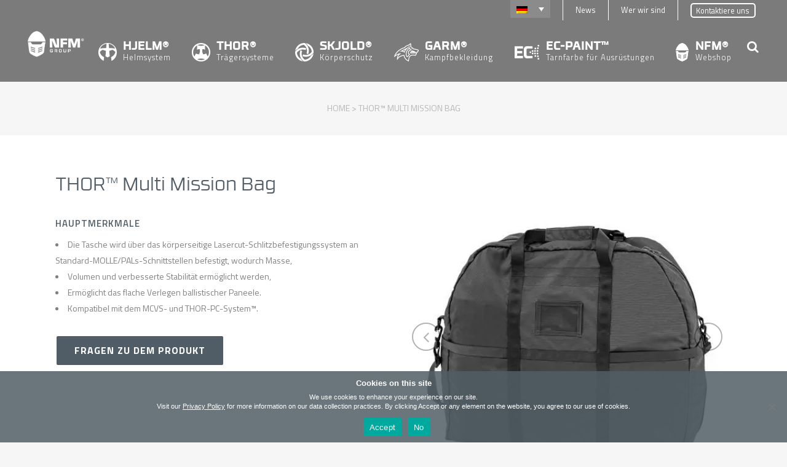

--- FILE ---
content_type: text/html; charset=UTF-8
request_url: https://nfm.no/de/products/thor-multi-mission-bag
body_size: 27994
content:
<!DOCTYPE html><html
lang=de-DE><head><meta
charset="UTF-8"><meta
name="viewport" content="width=device-width,initial-scale=1,user-scalable=no"><link
rel=profile href=http://gmpg.org/xfn/11><link
rel=pingback href=https://nfm.no/xmlrpc.php><link
href="https://fonts.googleapis.com/css?family=Lato:100,100i,200,200i,300,300i,400,400i,500,500i,600,600i,700,700i,800,800i,900,900i%7COpen+Sans:100,100i,200,200i,300,300i,400,400i,500,500i,600,600i,700,700i,800,800i,900,900i%7CRoboto:100,100i,200,200i,300,300i,400,400i,500,500i,600,600i,700,700i,800,800i,900,900i" rel=stylesheet><meta
name='robots' content='index, follow, max-image-preview:large, max-snippet:-1, max-video-preview:-1'><style>img:is([sizes="auto" i], [sizes^="auto," i]){contain-intrinsic-size:3000px 1500px}</style><title>THOR™ Multi Mission Bag | NFM Group</title><meta
name="description" content="Die Tasche wird über das körperseitige Lasercut-Schlitzbefestigungssystem an Standard-MOLLE/PALs-Schnittstellen befestigt, wodurch Masse."><link
rel=canonical href=https://nfm.no/de/products/thor-multi-mission-bag><meta
property="og:locale" content="de_DE"><meta
property="og:type" content="article"><meta
property="og:title" content="THOR™ Multi Mission Bag"><meta
property="og:description" content="Die Tasche wird über das körperseitige Lasercut-Schlitzbefestigungssystem an Standard-MOLLE/PALs-Schnittstellen befestigt, wodurch Masse."><meta
property="og:url" content="https://nfm.no/de/products/thor-multi-mission-bag"><meta
property="og:site_name" content="NFM Group"><meta
property="article:publisher" content="https://www.facebook.com/nfmdivision/"><meta
property="article:modified_time" content="2024-05-15T11:29:41+00:00"><meta
property="og:image" content="https://nfm.no/wp-content/uploads/2023/04/thor-multi-mission-bag-front-closed.webp"><meta
property="og:image:width" content="400"><meta
property="og:image:height" content="400"><meta
property="og:image:type" content="image/webp"><meta
name="twitter:card" content="summary_large_image"><meta
name="twitter:label1" content="Geschätzte Lesezeit"><meta
name="twitter:data1" content="4 Minuten"> <script type=application/ld+json class=yoast-schema-graph>{"@context":"https://schema.org","@graph":[{"@type":"WebPage","@id":"https://nfm.no/de/products/thor-multi-mission-bag","url":"https://nfm.no/de/products/thor-multi-mission-bag","name":"THOR™ Multi Mission Bag | NFM Group","isPartOf":{"@id":"https://nfm.no/de#website"},"primaryImageOfPage":{"@id":"https://nfm.no/de/products/thor-multi-mission-bag#primaryimage"},"image":{"@id":"https://nfm.no/de/products/thor-multi-mission-bag#primaryimage"},"thumbnailUrl":"https://nfm.no/wp-content/uploads/2023/04/thor-multi-mission-bag-front-closed.webp","datePublished":"2022-05-30T11:25:33+00:00","dateModified":"2024-05-15T11:29:41+00:00","description":"Die Tasche wird über das körperseitige Lasercut-Schlitzbefestigungssystem an Standard-MOLLE/PALs-Schnittstellen befestigt, wodurch Masse.","breadcrumb":{"@id":"https://nfm.no/de/products/thor-multi-mission-bag#breadcrumb"},"inLanguage":"de","potentialAction":[{"@type":"ReadAction","target":["https://nfm.no/de/products/thor-multi-mission-bag"]}]},{"@type":"ImageObject","inLanguage":"de","@id":"https://nfm.no/de/products/thor-multi-mission-bag#primaryimage","url":"https://nfm.no/wp-content/uploads/2023/04/thor-multi-mission-bag-front-closed.webp","contentUrl":"https://nfm.no/wp-content/uploads/2023/04/thor-multi-mission-bag-front-closed.webp","width":400,"height":400,"caption":"THOR™ Trägersysteme - THOR™ Multi Mission Bag"},{"@type":"BreadcrumbList","@id":"https://nfm.no/de/products/thor-multi-mission-bag#breadcrumb","itemListElement":[{"@type":"ListItem","position":1,"name":"Home","item":"https://nfm.no/de"},{"@type":"ListItem","position":2,"name":"Portfolio","item":"https://nfm.no/de/products"},{"@type":"ListItem","position":3,"name":"THOR™ Multi Mission Bag"}]},{"@type":"WebSite","@id":"https://nfm.no/de#website","url":"https://nfm.no/de","name":"NFM Group","description":"Helmets, body armor, load bearing &amp; combat clothing producer","publisher":{"@id":"https://nfm.no/de#organization"},"potentialAction":[{"@type":"SearchAction","target":{"@type":"EntryPoint","urlTemplate":"https://nfm.no/de?s={search_term_string}"},"query-input":"required name=search_term_string"}],"inLanguage":"de"},{"@type":"Organization","@id":"https://nfm.no/de#organization","name":"NFM Group","url":"https://nfm.no/de","logo":{"@type":"ImageObject","inLanguage":"de","@id":"https://nfm.no/de#/schema/logo/image/","url":"https://nfm.no/wp-content/uploads/2018/03/logo_nfm_grey.png","contentUrl":"https://nfm.no/wp-content/uploads/2018/03/logo_nfm_grey.png","width":255,"height":200,"caption":"NFM Group"},"image":{"@id":"https://nfm.no/de#/schema/logo/image/"},"sameAs":["https://www.facebook.com/nfmdivision/","https://www.instagram.com/nfm.group/","https://www.linkedin.com/company/nfmgroup/","https://www.youtube.com/c/NFMGroup"]}]}</script> <link
rel=dns-prefetch href=//fonts.googleapis.com><link
rel=alternate type=application/rss+xml title="NFM Group &raquo; Feed" href=https://nfm.no/de/feed><link
rel=alternate type=application/rss+xml title="NFM Group &raquo; Kommentar-Feed" href=https://nfm.no/de/comments/feed> <script>/*<![CDATA[*/window._wpemojiSettings={"baseUrl":"https:\/\/s.w.org\/images\/core\/emoji\/16.0.1\/72x72\/","ext":".png","svgUrl":"https:\/\/s.w.org\/images\/core\/emoji\/16.0.1\/svg\/","svgExt":".svg","source":{"concatemoji":"https:\/\/nfm.no\/wp-includes\/js\/wp-emoji-release.min.js?ver=6.8.2"}};
/*! This file is auto-generated */
!function(s,n){var o,i,e;function c(e){try{var t={supportTests:e,timestamp:(new Date).valueOf()};sessionStorage.setItem(o,JSON.stringify(t))}catch(e){}}function p(e,t,n){e.clearRect(0,0,e.canvas.width,e.canvas.height),e.fillText(t,0,0);var t=new Uint32Array(e.getImageData(0,0,e.canvas.width,e.canvas.height).data),a=(e.clearRect(0,0,e.canvas.width,e.canvas.height),e.fillText(n,0,0),new Uint32Array(e.getImageData(0,0,e.canvas.width,e.canvas.height).data));return t.every(function(e,t){return e===a[t]})}function u(e,t){e.clearRect(0,0,e.canvas.width,e.canvas.height),e.fillText(t,0,0);for(var n=e.getImageData(16,16,1,1),a=0;a<n.data.length;a++)if(0!==n.data[a])return!1;return!0}function f(e,t,n,a){switch(t){case"flag":return n(e,"\ud83c\udff3\ufe0f\u200d\u26a7\ufe0f","\ud83c\udff3\ufe0f\u200b\u26a7\ufe0f")?!1:!n(e,"\ud83c\udde8\ud83c\uddf6","\ud83c\udde8\u200b\ud83c\uddf6")&&!n(e,"\ud83c\udff4\udb40\udc67\udb40\udc62\udb40\udc65\udb40\udc6e\udb40\udc67\udb40\udc7f","\ud83c\udff4\u200b\udb40\udc67\u200b\udb40\udc62\u200b\udb40\udc65\u200b\udb40\udc6e\u200b\udb40\udc67\u200b\udb40\udc7f");case"emoji":return!a(e,"\ud83e\udedf")}return!1}function g(e,t,n,a){var r="undefined"!=typeof WorkerGlobalScope&&self instanceof WorkerGlobalScope?new OffscreenCanvas(300,150):s.createElement("canvas"),o=r.getContext("2d",{willReadFrequently:!0}),i=(o.textBaseline="top",o.font="600 32px Arial",{});return e.forEach(function(e){i[e]=t(o,e,n,a)}),i}function t(e){var t=s.createElement("script");t.src=e,t.defer=!0,s.head.appendChild(t)}"undefined"!=typeof Promise&&(o="wpEmojiSettingsSupports",i=["flag","emoji"],n.supports={everything:!0,everythingExceptFlag:!0},e=new Promise(function(e){s.addEventListener("DOMContentLoaded",e,{once:!0})}),new Promise(function(t){var n=function(){try{var e=JSON.parse(sessionStorage.getItem(o));if("object"==typeof e&&"number"==typeof e.timestamp&&(new Date).valueOf()<e.timestamp+604800&&"object"==typeof e.supportTests)return e.supportTests}catch(e){}return null}();if(!n){if("undefined"!=typeof Worker&&"undefined"!=typeof OffscreenCanvas&&"undefined"!=typeof URL&&URL.createObjectURL&&"undefined"!=typeof Blob)try{var e="postMessage("+g.toString()+"("+[JSON.stringify(i),f.toString(),p.toString(),u.toString()].join(",")+"));",a=new Blob([e],{type:"text/javascript"}),r=new Worker(URL.createObjectURL(a),{name:"wpTestEmojiSupports"});return void(r.onmessage=function(e){c(n=e.data),r.terminate(),t(n)})}catch(e){}c(n=g(i,f,p,u))}t(n)}).then(function(e){for(var t in e)n.supports[t]=e[t],n.supports.everything=n.supports.everything&&n.supports[t],"flag"!==t&&(n.supports.everythingExceptFlag=n.supports.everythingExceptFlag&&n.supports[t]);n.supports.everythingExceptFlag=n.supports.everythingExceptFlag&&!n.supports.flag,n.DOMReady=!1,n.readyCallback=function(){n.DOMReady=!0}}).then(function(){return e}).then(function(){var e;n.supports.everything||(n.readyCallback(),(e=n.source||{}).concatemoji?t(e.concatemoji):e.wpemoji&&e.twemoji&&(t(e.twemoji),t(e.wpemoji)))}))}((window,document),window._wpemojiSettings);/*]]>*/</script> <link
rel=stylesheet id=forminator-module-css-23416-css href='https://nfm.no/wp-content/uploads/forminator/23416_af4823d4abd120c5f86b64bae1c853eb/css/style-23416.css?ver=1756813640' type=text/css media=all><link
rel=stylesheet id=forminator-icons-css href='https://nfm.no/wp-content/plugins/forminator/assets/forminator-ui/css/forminator-icons.min.css?ver=1.45.1' type=text/css media=all><link
rel=stylesheet id=forminator-utilities-css href='https://nfm.no/wp-content/plugins/forminator/assets/forminator-ui/css/src/forminator-utilities.min.css?ver=1.45.1' type=text/css media=all><link
rel=stylesheet id=forminator-grid-default-css href='https://nfm.no/wp-content/plugins/forminator/assets/forminator-ui/css/src/grid/forminator-grid.open.min.css?ver=1.45.1' type=text/css media=all><link
rel=stylesheet id=forminator-forms-material-base-css href='https://nfm.no/wp-content/plugins/forminator/assets/forminator-ui/css/src/form/forminator-form-material.base.min.css?ver=1.45.1' type=text/css media=all><link
rel=stylesheet id=buttons-css href='https://nfm.no/wp-includes/css/buttons.min.css?ver=6.8.2' type=text/css media=all><link
rel=stylesheet id=forminator-module-css-23420-css href='https://nfm.no/wp-content/uploads/forminator/23420_e26b219df0c362db16bdacefcbad3f4d/css/style-23420.css?ver=1756813594' type=text/css media=all><link
rel=stylesheet id=forminator-module-css-23404-css href='https://nfm.no/wp-content/uploads/forminator/23404_4f306af8dda11817010e514cf62f734e/css/style-23404.css?ver=1756813655' type=text/css media=all><link
rel=stylesheet id=forminator-module-css-23389-css href='https://nfm.no/wp-content/uploads/forminator/23389_63cab55228084159a72a6b2224d4e623/css/style-23389.css?ver=1756813670' type=text/css media=all><link
rel=stylesheet id=forminator-module-css-31644-css href='https://nfm.no/wp-content/uploads/forminator/31644_9e461e1c3c0f398f4bace0bb37ed88b2/css/style-31644.css?ver=1754637721' type=text/css media=all><link
rel=stylesheet id=forminator-grid-enclosed-css href='https://nfm.no/wp-content/plugins/forminator/assets/forminator-ui/css/src/grid/forminator-grid.enclosed.min.css?ver=1.45.1' type=text/css media=all><link
rel=stylesheet id=forminator-forms-material-select2-css href='https://nfm.no/wp-content/plugins/forminator/assets/forminator-ui/css/src/form/forminator-form-material.select2.min.css?ver=1.45.1' type=text/css media=all><link
rel=stylesheet id=forminator-forms-material-full-css href='https://nfm.no/wp-content/plugins/forminator/assets/forminator-ui/css/src/form/forminator-form-material.full.min.css?ver=1.45.1' type=text/css media=all><link
rel=stylesheet id=intlTelInput-forminator-css-css href='https://nfm.no/wp-content/plugins/forminator/assets/css/intlTelInput.min.css?ver=4.0.3' type=text/css media=all><link
rel=stylesheet id=forminator-module-css-29778-css href='https://nfm.no/wp-content/uploads/forminator/29778_e55ded804ee0768504447d9278f69f71/css/style-29778.css?ver=1754638057' type=text/css media=all><link
rel=stylesheet id=forminator-module-css-29279-css href='https://nfm.no/wp-content/uploads/forminator/29279_d40afca329760b82784ef750ab78d69e/css/style-29279.css?ver=1754638075' type=text/css media=all><link
rel=stylesheet id=forminator-module-css-24144-css href='https://nfm.no/wp-content/uploads/forminator/24144_8bba9302d74a47aab07a56547cfc9e47/css/style-24144.css?ver=1754637793' type=text/css media=all><link
rel=stylesheet id=layerslider-css href='https://nfm.no/wp-content/plugins/LayerSlider/assets/static/layerslider/css/layerslider.css?ver=7.15.0' type=text/css media=all><style id=wp-emoji-styles-inline-css>img.wp-smiley,img.emoji{display:inline !important;border:none !important;box-shadow:none !important;height:1em !important;width:1em !important;margin:0
0.07em !important;vertical-align:-0.1em !important;background:none !important;padding:0
!important}</style><link
rel=stylesheet id=wp-block-library-css href='https://nfm.no/wp-includes/css/dist/block-library/style.min.css?ver=6.8.2' type=text/css media=all><style id=classic-theme-styles-inline-css>/*! This file is auto-generated */
.wp-block-button__link{color:#fff;background-color:#32373c;border-radius:9999px;box-shadow:none;text-decoration:none;padding:calc(.667em + 2px) calc(1.333em + 2px);font-size:1.125em}.wp-block-file__button{background:#32373c;color:#fff;text-decoration:none}</style><style id=global-styles-inline-css>/*<![CDATA[*/:root{--wp--preset--aspect-ratio--square:1;--wp--preset--aspect-ratio--4-3:4/3;--wp--preset--aspect-ratio--3-4:3/4;--wp--preset--aspect-ratio--3-2:3/2;--wp--preset--aspect-ratio--2-3:2/3;--wp--preset--aspect-ratio--16-9:16/9;--wp--preset--aspect-ratio--9-16:9/16;--wp--preset--color--black:#000;--wp--preset--color--cyan-bluish-gray:#abb8c3;--wp--preset--color--white:#fff;--wp--preset--color--pale-pink:#f78da7;--wp--preset--color--vivid-red:#cf2e2e;--wp--preset--color--luminous-vivid-orange:#ff6900;--wp--preset--color--luminous-vivid-amber:#fcb900;--wp--preset--color--light-green-cyan:#7bdcb5;--wp--preset--color--vivid-green-cyan:#00d084;--wp--preset--color--pale-cyan-blue:#8ed1fc;--wp--preset--color--vivid-cyan-blue:#0693e3;--wp--preset--color--vivid-purple:#9b51e0;--wp--preset--gradient--vivid-cyan-blue-to-vivid-purple:linear-gradient(135deg,rgba(6,147,227,1) 0%,rgb(155,81,224) 100%);--wp--preset--gradient--light-green-cyan-to-vivid-green-cyan:linear-gradient(135deg,rgb(122,220,180) 0%,rgb(0,208,130) 100%);--wp--preset--gradient--luminous-vivid-amber-to-luminous-vivid-orange:linear-gradient(135deg,rgba(252,185,0,1) 0%,rgba(255,105,0,1) 100%);--wp--preset--gradient--luminous-vivid-orange-to-vivid-red:linear-gradient(135deg,rgba(255,105,0,1) 0%,rgb(207,46,46) 100%);--wp--preset--gradient--very-light-gray-to-cyan-bluish-gray:linear-gradient(135deg,rgb(238,238,238) 0%,rgb(169,184,195) 100%);--wp--preset--gradient--cool-to-warm-spectrum:linear-gradient(135deg,rgb(74,234,220) 0%,rgb(151,120,209) 20%,rgb(207,42,186) 40%,rgb(238,44,130) 60%,rgb(251,105,98) 80%,rgb(254,248,76) 100%);--wp--preset--gradient--blush-light-purple:linear-gradient(135deg,rgb(255,206,236) 0%,rgb(152,150,240) 100%);--wp--preset--gradient--blush-bordeaux:linear-gradient(135deg,rgb(254,205,165) 0%,rgb(254,45,45) 50%,rgb(107,0,62) 100%);--wp--preset--gradient--luminous-dusk:linear-gradient(135deg,rgb(255,203,112) 0%,rgb(199,81,192) 50%,rgb(65,88,208) 100%);--wp--preset--gradient--pale-ocean:linear-gradient(135deg,rgb(255,245,203) 0%,rgb(182,227,212) 50%,rgb(51,167,181) 100%);--wp--preset--gradient--electric-grass:linear-gradient(135deg,rgb(202,248,128) 0%,rgb(113,206,126) 100%);--wp--preset--gradient--midnight:linear-gradient(135deg,rgb(2,3,129) 0%,rgb(40,116,252) 100%);--wp--preset--font-size--small:13px;--wp--preset--font-size--medium:20px;--wp--preset--font-size--large:36px;--wp--preset--font-size--x-large:42px;--wp--preset--spacing--20:0.44rem;--wp--preset--spacing--30:0.67rem;--wp--preset--spacing--40:1rem;--wp--preset--spacing--50:1.5rem;--wp--preset--spacing--60:2.25rem;--wp--preset--spacing--70:3.38rem;--wp--preset--spacing--80:5.06rem;--wp--preset--shadow--natural:6px 6px 9px rgba(0, 0, 0, 0.2);--wp--preset--shadow--deep:12px 12px 50px rgba(0, 0, 0, 0.4);--wp--preset--shadow--sharp:6px 6px 0px rgba(0, 0, 0, 0.2);--wp--preset--shadow--outlined:6px 6px 0px -3px rgba(255, 255, 255, 1), 6px 6px rgba(0, 0, 0, 1);--wp--preset--shadow--crisp:6px 6px 0px rgba(0, 0, 0, 1)}:where(.is-layout-flex){gap:0.5em}:where(.is-layout-grid){gap:0.5em}body .is-layout-flex{display:flex}.is-layout-flex{flex-wrap:wrap;align-items:center}.is-layout-flex>:is(*,div){margin:0}body .is-layout-grid{display:grid}.is-layout-grid>:is(*,div){margin:0}:where(.wp-block-columns.is-layout-flex){gap:2em}:where(.wp-block-columns.is-layout-grid){gap:2em}:where(.wp-block-post-template.is-layout-flex){gap:1.25em}:where(.wp-block-post-template.is-layout-grid){gap:1.25em}.has-black-color{color:var(--wp--preset--color--black) !important}.has-cyan-bluish-gray-color{color:var(--wp--preset--color--cyan-bluish-gray) !important}.has-white-color{color:var(--wp--preset--color--white) !important}.has-pale-pink-color{color:var(--wp--preset--color--pale-pink) !important}.has-vivid-red-color{color:var(--wp--preset--color--vivid-red) !important}.has-luminous-vivid-orange-color{color:var(--wp--preset--color--luminous-vivid-orange) !important}.has-luminous-vivid-amber-color{color:var(--wp--preset--color--luminous-vivid-amber) !important}.has-light-green-cyan-color{color:var(--wp--preset--color--light-green-cyan) !important}.has-vivid-green-cyan-color{color:var(--wp--preset--color--vivid-green-cyan) !important}.has-pale-cyan-blue-color{color:var(--wp--preset--color--pale-cyan-blue) !important}.has-vivid-cyan-blue-color{color:var(--wp--preset--color--vivid-cyan-blue) !important}.has-vivid-purple-color{color:var(--wp--preset--color--vivid-purple) !important}.has-black-background-color{background-color:var(--wp--preset--color--black) !important}.has-cyan-bluish-gray-background-color{background-color:var(--wp--preset--color--cyan-bluish-gray) !important}.has-white-background-color{background-color:var(--wp--preset--color--white) !important}.has-pale-pink-background-color{background-color:var(--wp--preset--color--pale-pink) !important}.has-vivid-red-background-color{background-color:var(--wp--preset--color--vivid-red) !important}.has-luminous-vivid-orange-background-color{background-color:var(--wp--preset--color--luminous-vivid-orange) !important}.has-luminous-vivid-amber-background-color{background-color:var(--wp--preset--color--luminous-vivid-amber) !important}.has-light-green-cyan-background-color{background-color:var(--wp--preset--color--light-green-cyan) !important}.has-vivid-green-cyan-background-color{background-color:var(--wp--preset--color--vivid-green-cyan) !important}.has-pale-cyan-blue-background-color{background-color:var(--wp--preset--color--pale-cyan-blue) !important}.has-vivid-cyan-blue-background-color{background-color:var(--wp--preset--color--vivid-cyan-blue) !important}.has-vivid-purple-background-color{background-color:var(--wp--preset--color--vivid-purple) !important}.has-black-border-color{border-color:var(--wp--preset--color--black) !important}.has-cyan-bluish-gray-border-color{border-color:var(--wp--preset--color--cyan-bluish-gray) !important}.has-white-border-color{border-color:var(--wp--preset--color--white) !important}.has-pale-pink-border-color{border-color:var(--wp--preset--color--pale-pink) !important}.has-vivid-red-border-color{border-color:var(--wp--preset--color--vivid-red) !important}.has-luminous-vivid-orange-border-color{border-color:var(--wp--preset--color--luminous-vivid-orange) !important}.has-luminous-vivid-amber-border-color{border-color:var(--wp--preset--color--luminous-vivid-amber) !important}.has-light-green-cyan-border-color{border-color:var(--wp--preset--color--light-green-cyan) !important}.has-vivid-green-cyan-border-color{border-color:var(--wp--preset--color--vivid-green-cyan) !important}.has-pale-cyan-blue-border-color{border-color:var(--wp--preset--color--pale-cyan-blue) !important}.has-vivid-cyan-blue-border-color{border-color:var(--wp--preset--color--vivid-cyan-blue) !important}.has-vivid-purple-border-color{border-color:var(--wp--preset--color--vivid-purple) !important}.has-vivid-cyan-blue-to-vivid-purple-gradient-background{background:var(--wp--preset--gradient--vivid-cyan-blue-to-vivid-purple) !important}.has-light-green-cyan-to-vivid-green-cyan-gradient-background{background:var(--wp--preset--gradient--light-green-cyan-to-vivid-green-cyan) !important}.has-luminous-vivid-amber-to-luminous-vivid-orange-gradient-background{background:var(--wp--preset--gradient--luminous-vivid-amber-to-luminous-vivid-orange) !important}.has-luminous-vivid-orange-to-vivid-red-gradient-background{background:var(--wp--preset--gradient--luminous-vivid-orange-to-vivid-red) !important}.has-very-light-gray-to-cyan-bluish-gray-gradient-background{background:var(--wp--preset--gradient--very-light-gray-to-cyan-bluish-gray) !important}.has-cool-to-warm-spectrum-gradient-background{background:var(--wp--preset--gradient--cool-to-warm-spectrum) !important}.has-blush-light-purple-gradient-background{background:var(--wp--preset--gradient--blush-light-purple) !important}.has-blush-bordeaux-gradient-background{background:var(--wp--preset--gradient--blush-bordeaux) !important}.has-luminous-dusk-gradient-background{background:var(--wp--preset--gradient--luminous-dusk) !important}.has-pale-ocean-gradient-background{background:var(--wp--preset--gradient--pale-ocean) !important}.has-electric-grass-gradient-background{background:var(--wp--preset--gradient--electric-grass) !important}.has-midnight-gradient-background{background:var(--wp--preset--gradient--midnight) !important}.has-small-font-size{font-size:var(--wp--preset--font-size--small) !important}.has-medium-font-size{font-size:var(--wp--preset--font-size--medium) !important}.has-large-font-size{font-size:var(--wp--preset--font-size--large) !important}.has-x-large-font-size{font-size:var(--wp--preset--font-size--x-large) !important}:where(.wp-block-post-template.is-layout-flex){gap:1.25em}:where(.wp-block-post-template.is-layout-grid){gap:1.25em}:where(.wp-block-columns.is-layout-flex){gap:2em}:where(.wp-block-columns.is-layout-grid){gap:2em}:root :where(.wp-block-pullquote){font-size:1.5em;line-height:1.6}/*]]>*/</style><link
rel=stylesheet id=cookie-notice-front-css href='https://nfm.no/wp-content/plugins/cookie-notice/css/front.min.css?ver=2.5.5' type=text/css media=all><link
rel=stylesheet id=wpml-legacy-dropdown-click-0-css href='https://nfm.no/wp-content/plugins/sitepress-multilingual-cms/templates/language-switchers/legacy-dropdown-click/style.min.css?ver=1' type=text/css media=all><style id=wpml-legacy-dropdown-click-0-inline-css>.wpml-ls-sidebars-header_right, .wpml-ls-sidebars-header_right .wpml-ls-sub-menu, .wpml-ls-sidebars-header_right
a{border-color:#575759}.wpml-ls-sidebars-header_right a, .wpml-ls-sidebars-header_right .wpml-ls-sub-menu a, .wpml-ls-sidebars-header_right .wpml-ls-sub-menu a:link, .wpml-ls-sidebars-header_right li:not(.wpml-ls-current-language) .wpml-ls-link, .wpml-ls-sidebars-header_right li:not(.wpml-ls-current-language) .wpml-ls-link:link{background-color:#3a3a3b}.wpml-ls-sidebars-header_right .wpml-ls-sub-menu a:hover,.wpml-ls-sidebars-header_right .wpml-ls-sub-menu a:focus, .wpml-ls-sidebars-header_right .wpml-ls-sub-menu a:link:hover, .wpml-ls-sidebars-header_right .wpml-ls-sub-menu a:link:focus{background-color:#575759}.wpml-ls-legacy-dropdown-click{width:5em;max-width:100%}.wpml-ls-item-toggle{background:rgb(154 154 154 / 55%)!important;border:none!important}.wpml-ls-legacy-dropdown-click
a{line-height:1.5em!important}@media screen and (max-width: 600px){.header_top{font-size:11px!important}.custom-html-widget{padding-left:6px!important;margin-left:6px!important}}</style><link
rel=stylesheet id=mediaelement-css href='https://nfm.no/wp-includes/js/mediaelement/mediaelementplayer-legacy.min.css?ver=4.2.17' type=text/css media=all><link
rel=stylesheet id=wp-mediaelement-css href='https://nfm.no/wp-includes/js/mediaelement/wp-mediaelement.min.css?ver=6.8.2' type=text/css media=all><link
rel=stylesheet id=bridge-default-style-css href='https://nfm.no/wp-content/themes/bridge_30-8-8-2/style.css?ver=6.8.2' type=text/css media=all><link
rel=stylesheet id=bridge-qode-font_awesome-css href='https://nfm.no/wp-content/themes/bridge_30-8-8-2/css/font-awesome/css/font-awesome.min.css?ver=6.8.2' type=text/css media=all><link
rel=stylesheet id=bridge-qode-font_elegant-css href='https://nfm.no/wp-content/themes/bridge_30-8-8-2/css/elegant-icons/style.min.css?ver=6.8.2' type=text/css media=all><link
rel=stylesheet id=bridge-qode-font_awesome_5-css href='https://nfm.no/wp-content/themes/bridge_30-8-8-2/css/font-awesome-5/css/font-awesome-5.min.css?ver=6.8.2' type=text/css media=all><link
rel=stylesheet id=bridge-stylesheet-css href='https://nfm.no/wp-content/themes/bridge_30-8-8-2/css/stylesheet.min.css?ver=6.8.2' type=text/css media=all><style id=bridge-stylesheet-inline-css>.postid-30105 .content > .content_inner > .container, .postid-30105 .content>.content_inner>.full_width{background-color:#fff}.postid-30105.disabled_footer_top .footer_top_holder, .postid-30105.disabled_footer_bottom
.footer_bottom_holder{display:none}</style><link
rel=stylesheet id=bridge-print-css href='https://nfm.no/wp-content/themes/bridge_30-8-8-2/css/print.css?ver=6.8.2' type=text/css media=all><link
rel=stylesheet id=bridge-style-dynamic-css href='https://nfm.no/wp-content/themes/bridge_30-8-8-2/css/style_dynamic_callback.php?ver=6.8.2' type=text/css media=all><link
rel=stylesheet id=bridge-responsive-css href='https://nfm.no/wp-content/themes/bridge_30-8-8-2/css/responsive.min.css?ver=6.8.2' type=text/css media=all><link
rel=stylesheet id=bridge-style-dynamic-responsive-css href='https://nfm.no/wp-content/themes/bridge_30-8-8-2/css/style_dynamic_responsive_callback.php?ver=6.8.2' type=text/css media=all><style id=bridge-style-dynamic-responsive-inline-css>.image_with_text
img{margin:5px
0 5px !important}.latest_post_two_text{padding:20px
33px 20px !important}.separator.small.left{margin:5px
0 5px !important}.latest_post_two_info{display:none !important}.post_info_date{text-align:left !important}.blog_holder article
.post_info{display:none}.blog_holder article .post_text
h2{margin:0
0 20px 0}.portfolio_single_text_holder > h3, .portfolio_detail .portfolio_content>h6,.portfolio_detail>h6{display:none}@supports (-ms-ime-align:auto){.projects_holder>.mix{visibility:visible!important}}.ls-darkskin .ls-nav-prev, .ls-darkskin .ls-nav-next{height:55px !important}.breadcrumb{top:0.8em !important}.breadcrumb
.current{color:#fff}.side_menu_button>a.search_button{vertical-align:top;margin-top:-7px}@font-face{font-family:'rbno3.1light';src:url('/wp-content/uploads/custom_fonts/rbno3.1-light-webfont.eot');src:url('/wp-content/uploads/custom_fonts/rbno3.1-light-webfont.eot?#iefix') format('embedded-opentype'),
url('/wp-content/uploads/custom_fonts/rbno3.1-light-webfont.woff') format('woff'),
url('/wp-content/uploads/custom_fonts/rbno3.1-light-webfont.ttf') format('truetype');font-weight:normal;font-style:normal}@font-face{font-family:'rbno3.1_mediummedium';src:url('/wp-content/uploads/custom_fonts/rbno3.1-medium-webfont.eot');src:url('/wp-content/uploads/custom_fonts/rbno3.1-medium-webfont.eot?#iefix') format('embedded-opentype'),
url('/wp-content/uploads/custom_fonts/rbno3.1-medium-webfont.woff') format('woff'),
url('/wp-content/uploads/custom_fonts/rbno3.1-medium-webfont.ttf') format('truetype');font-weight:normal;font-style:normal}@font-face{font-family:'rbno3.1bold';src:url('/wp-content/uploads/custom_fonts/rbno3.1-bold-webfont.eot');src:url('/wp-content/uploads/custom_fonts/rbno3.1-bold-webfont.eot?#iefix') format('embedded-opentype'),
url('/wp-content/uploads/custom_fonts/rbno3.1-bold-webfont.woff2') format('woff2'),
url('/wp-content/uploads/custom_fonts/rbno3.1-bold-webfont.woff') format('woff'),
url('/wp-content/uploads/custom_fonts/rbno3.1-bold-webfont.ttf') format('truetype');font-weight:normal;font-style:normal}h1{font-family:'rbno3.1light',sans-serif;font-weight:lighter}h2{font-family:'rbno3.1light',sans-serif}h3{font-family:'rbno3.1_mediummedium',sans-serif;font-weight:normal}.qode_video_box_button_holder{display:none}.qode_video_image::after{background-color:rgba(255,255,255,0) !important}p
a{text-decoration:underline}.q_list.circle ul>li{color:#818181 !important;margin:0
0 2px 0}.ordered ol
li{color:#818181 !important;margin:0
0 2px 0}.my_ninja_css{text-align:center !important;font-size:11px !important}.my_ninja_css th,td{color:#515d67 !important}.semantic_ui .ui.table thead
th{padding:0.92857143em 0.6em !important}.image_in_menu{display:-ms-inline-flexbox;display:-webkit-inline-flex;display:inline-flex;align-items:center;padding-top:10px;cursor:pointer}.image_in_menu_logo{margin-top:5px;margin-right:10px}.image_in_menu_text{text-transform:none;font-size:18px;font-family:'rbno3.1_mediummedium';display:block;margin-bottom:-4px}.image_in_menu_subtext{text-transform:none;line-height:1.6;display:block;font-weight:300}@media only screen and (max-width: 1000px){.image_in_menu_logo
img{opacity:0.5;filter:alpha(opacity=50)}}@media only screen and (min-width: 601px){.two_columns_66_33>.column1{width:50%}.two_columns_66_33>.column2{width:50%}}.more_facts_inner{padding:10px
0 0}.footer_top .widget.widget_nav_menu
li{line-height:6px}.wpml-ls-legacy-list-horizontal{padding:0}.custom-html-widget{border-left:1px solid #fff;padding-left:20px;margin-left:20px}.wpml-ls-sidebars-header_right .wpml-ls-current-language>a{background-color:rgba(255, 255, 255, 0);!important;border-bottom:1px solid white}.wpml-ls-legacy-list-horizontal
a{padding:5px
5px !important;margin:0
5px}p.latest_post_two_excerpt:after{content:'...' !important}.latest_post_two_inner{min-height:210px}.flexslider{margin:0
0 0 0}.post-password-form{margin-top:0px;text-align:center}#pwbox-5068{text-align:center}.cn-button.bootstrap{background-color:#7695ab !important;background-image:none}.cn-button.bootstrap:hover{background-color:#5f798c !important}.ls-circle-timer{top:auto;bottom:15px}input.wpcf7-form-control.wpcf7-text{position:relative;z-index:2}input.wpcf7-validates-as-required{border-color:rgba(81, 93, 102, 0.6) !important}textarea.wpcf7-validates-as-required{border-color:rgba(81, 93, 102, 0.6) !important}div.wpcf7-response-output{color:#818181;margin:1.5rem auto auto auto!important;padding:5px
30px 5px 55px!important;font-size:0.8rem;border-top-left-radius:3px;border-top-right-radius:3px;border-bottom-right-radius:3px;border-bottom-left-radius:3px}.one-half,.one-third{position:relative;margin-right:4%;float:left;margin-bottom:20px}.one-half{width:48%}.one-third{width:30.66%}.last{margin-right:0 !important;clear:right}@media only screen and (max-width: 1000px){.one-half,.one-third{width:100%;margin-right:0}}.sketchfab-embed-wrapper{position:relative;overflow:hidden;padding-top:56.25%}.sketchfab-embed-wrapper
iframe{position:absolute;top:0;left:0;width:100%;height:100%;border:0}.flex-control-nav{padding-top:15px}.contact-us-btn{font-size:0.8rem;text-align:center;display:inline;padding:0px
8px 1px 8px;border:1px
solid #fff;cursor:pointer;position:relative;overflow:hidden;margin:0px;border:1.5px solid #fff;border-radius:5px;color:#FFF}.contact-us-btn:before{content:"";position:absolute;height:100%;width:0;background:#dcddde;left:100%;bottom:0;transition:all .0s;opacity:0.3}.contact-us-btn:hover:before{width:100%;left:0}.background-highlight{background-color:#e7e7e7;padding:0px
0px 25px 0px;margin:10px;background-size:cover}.title.title_size_medium
h1{font-weight:600!important;font-size:1.8em!important;line-height:1em!important}@media only screen and (max-width: 600px){.title.title_size_medium
h1{font-size:90%!important}}.breadcrumb{font-size:100%}@media only screen and (max-width: 600px){.breadcrumb{font-size:65%}}.submit-button-responsive{display:inline-block;margin:13px
5px 0 0;position:relative}@media only screen and (max-width: 600px){.submit-button-responsive{display:table;width:auto;margin:1rem 0 0 0;position:relative}}.wpcf7-form-control-wrap{position:relative;display:inline-grid}.image_in_menu:hover,.image_in_menu:focus,.image_in_menu:active{opacity:0.6}.filter_holder ul li:hover
span{text-decoration:underline}.filter_holder ul li.active
span{text-decoration:underline}.q_logo
img{height:80%!important}@media only screen and (max-width: 1000px){.two_columns_66_33>.column2>.column_inner{padding:25px
0 0 20px!important}}.wpml-ls-link:hover{border-bottom:1px solid white}.category_in_menu{font-weight:bold;cursor:default;color:white}.position_in_menu{margin-left:20px}.page_not_found{text-align:center;margin:0
0 70px}.page_not_found
h2{margin:25px
0 20px;font-size:25px}.page_not_found
p{margin:0px
0 30px}.cn-button.bootstrap,.cn-button.wp-default{padding:8px
20px!important}#cn-notice-buttons{display:block!important;margin:5px
0 0 0px!important}.cookiesTitle{margin:0
0 5px 0!important}.cookiesText{font-size:11px;line-height:15px}.cookie-notice-container{padding:10px
30px}.mc4wp-response{border:1px
solid!important;text-align:center}.hideNFMMTC{display:none!important}@media only screen and (max-width: 600px){.parallax_section_holder{background-color:black!important}}@media only screen and (max-width: 768px){.vc_custom_1645091300109{margin-right:10px !important;margin-left:10px !important;border-right-width:0px !important;padding-right:10px !important;padding-left:10px !important}}.title_subtitle_holder{padding-top:0vw!important}.hideIt{display:none}.footer_col1{width:26%!important}.footer_col2{width:22%!important}.footer_col3{width:26%!important}.footer_col4{width:26%!important}@media only screen and (min-width: 200px) and (max-width: 767px){.footer_col1{width:100%!important}.footer_col2{width:100%!important}.footer_col3{width:100%!important}.footer_col4{width:100%!important}}.entry_date{display:none}.has_fixed_background{background-size:cover!important}</style><link
rel=stylesheet id=js_composer_front-css href='https://nfm.no/wp-content/plugins/js_composer/assets/css/js_composer.min.css?ver=8.5' type=text/css media=all><link
rel=stylesheet id=bridge-style-handle-google-fonts-css href='https://fonts.googleapis.com/css?family=Raleway%3A100%2C200%2C300%2C400%2C500%2C600%2C700%2C800%2C900%2C100italic%2C300italic%2C400italic%2C700italic%7CTitillium+Web%3A100%2C200%2C300%2C400%2C500%2C600%2C700%2C800%2C900%2C100italic%2C300italic%2C400italic%2C700italic&#038;subset=latin%2Clatin-ext&#038;ver=1.0.0' type=text/css media=all><link
rel=stylesheet id=bridge-core-dashboard-style-css href='https://nfm.no/wp-content/plugins/bridge-core/modules/core-dashboard/assets/css/core-dashboard.min.css?ver=6.8.2' type=text/css media=all> <script id=real3d-flipbook-global-js-extra>var flipbookOptions_global={"pages":[],"pdfUrl":"","printPdfUrl":"","tableOfContent":[],"id":"","bookId":"","date":"","lightboxThumbnailUrl":"","mode":"normal","viewMode":"webgl","pageTextureSize":"2048","pageTextureSizeSmall":"1500","pageTextureSizeMobile":"","pageTextureSizeMobileSmall":"1024","minPixelRatio":"1","pdfTextLayer":"true","zoomMin":"0.9","zoomStep":"2","zoomSize":"","zoomReset":"true","doubleClickZoom":"true","pageDrag":"true","singlePageMode":"false","pageFlipDuration":"1","sound":"true","startPage":"1","pageNumberOffset":"0","deeplinking":{"enabled":"false","prefix":""},"responsiveView":"true","responsiveViewTreshold":"768","responsiveViewRatio":"1","cover":"true","backCover":"true","scaleCover":"false","pageCaptions":"false","height":"400","responsiveHeight":"true","containerRatio":"","thumbnailsOnStart":"false","contentOnStart":"false","searchOnStart":"","searchResultsThumbs":"false","tableOfContentCloseOnClick":"true","thumbsCloseOnClick":"true","autoplayOnStart":"false","autoplayInterval":"3000","autoplayLoop":"true","autoplayStartPage":"1","rightToLeft":"false","pageWidth":"","pageHeight":"","thumbSize":"130","logoImg":"","logoUrl":"","logoUrlTarget":"","logoCSS":"position:absolute;left:0;top:0;","menuSelector":"","zIndex":"auto","preloaderText":"","googleAnalyticsTrackingCode":"","pdfBrowserViewerIfIE":"false","modeMobile":"","viewModeMobile":"","aspectMobile":"","aspectRatioMobile":"0.71","singlePageModeIfMobile":"false","logoHideOnMobile":"false","mobile":{"thumbnailsOnStart":"false","contentOnStart":"false","pagesInMemory":"6","bitmapResizeHeight":"","bitmapResizeQuality":"","currentPage":{"enabled":"false"},"pdfUrl":""},"lightboxCssClass":"","lightboxLink":"","lightboxLinkNewWindow":"true","lightboxBackground":"rgb(81, 85, 88)","lightboxBackgroundPattern":"","lightboxBackgroundImage":"","lightboxContainerCSS":"display:inline-block;padding:10px;","lightboxThumbnailHeight":"150","lightboxThumbnailUrlCSS":"display:block;","lightboxThumbnailInfo":"false","lightboxThumbnailInfoText":"","lightboxThumbnailInfoCSS":"top: 0;  width: 100%; height: 100%; font-size: 16px; color: #000; background: rgba(255,255,255,.8);","showTitle":"false","showDate":"false","hideThumbnail":"false","lightboxText":"","lightboxTextCSS":"display:block;","lightboxTextPosition":"top","lightBoxOpened":"false","lightBoxFullscreen":"false","lightboxStartPage":"","lightboxMarginV":"0","lightboxMarginH":"0","lights":"true","lightPositionX":"0","lightPositionY":"150","lightPositionZ":"1400","lightIntensity":"0.6","shadows":"true","shadowMapSize":"2048","shadowOpacity":"0.2","shadowDistance":"15","pageHardness":"2","coverHardness":"2","pageRoughness":"1","pageMetalness":"0","pageSegmentsW":"6","pageSegmentsH":"1","pagesInMemory":"20","bitmapResizeHeight":"","bitmapResizeQuality":"","pageMiddleShadowSize":"2","pageMiddleShadowColorL":"#999999","pageMiddleShadowColorR":"#777777","antialias":"false","pan":"0","tilt":"0","rotateCameraOnMouseDrag":"true","panMax":"20","panMin":"-20","tiltMax":"0","tiltMin":"-60","currentPage":{"enabled":"true","title":"Current page","hAlign":"left","vAlign":"top"},"btnAutoplay":{"enabled":"true","title":"Autoplay","icon":"fa-play","iconAlt":"fa-pause"},"btnNext":{"enabled":"true","title":"Next Page","icon":"fa-chevron-right"},"btnLast":{"enabled":"false","title":"Last Page","icon":"fa-step-forward"},"btnPrev":{"enabled":"true","title":"Previous Page","icon":"fa-chevron-left"},"btnFirst":{"enabled":"false","title":"First Page","icon":"fa-step-backward"},"btnZoomIn":{"enabled":"true","title":"Zoom in","icon":"fa-plus"},"btnZoomOut":{"enabled":"true","title":"Zoom out","icon":"fa-minus"},"btnToc":{"enabled":"true","title":"Table of content","icon":"fa-list-ol"},"btnThumbs":{"enabled":"true","title":"Pages","icon":"fa-th-large"},"btnShare":{"enabled":"true","title":"Share","icon":"fa-share-alt"},"btnNotes":{"enabled":"false","title":"Notes"},"btnDownloadPages":{"enabled":"false","url":"","title":"Download pages","icon":"fa-download"},"btnDownloadPdf":{"enabled":"false","url":"","title":"Download PDF","forceDownload":"true","openInNewWindow":"true","icon":"fa-file"},"btnSound":{"enabled":"true","title":"Sound","icon":"fa-volume-up","iconAlt":"fa-volume-off"},"btnExpand":{"enabled":"true","title":"Toggle fullscreen","icon":"fa-expand","iconAlt":"fa-compress"},"btnSingle":{"enabled":"true","title":"Toggle single page"},"btnSearch":{"enabled":"false","title":"Search","icon":"fas fa-search"},"search":{"enabled":"false","title":"Search"},"btnBookmark":{"enabled":"false","title":"Bookmark","icon":"fas fa-bookmark","icon2":"bookmark"},"btnPrint":{"enabled":"true","title":"Print","icon":"fa-print"},"btnTools":{"enabled":"true","title":"Tools"},"btnClose":{"enabled":"true","title":"Close"},"whatsapp":{"enabled":"true"},"twitter":{"enabled":"true"},"facebook":{"enabled":"true"},"pinterest":{"enabled":"true"},"email":{"enabled":"true"},"linkedin":{"enabled":"true"},"digg":{"enabled":"false"},"reddit":{"enabled":"false"},"shareUrl":"","shareTitle":"","shareImage":"","layout":"1","icons":"font awesome","skin":"light","useFontAwesome5":"true","sideNavigationButtons":"true","menuNavigationButtons":"false","backgroundColor":"rgb(81, 85, 88)","backgroundPattern":"","backgroundImage":"","backgroundTransparent":"false","menuBackground":"","menuShadow":"0 0 6px rgba(0,0,0,0.16), 0 0 6px rgba(0,0,0,0.23)","menuMargin":"0","menuPadding":"0","menuOverBook":"false","menuFloating":"false","menuTransparent":"false","menu2Background":"","menu2Shadow":"","menu2Margin":"0","menu2Padding":"0","menu2OverBook":"true","menu2Floating":"false","menu2Transparent":"true","skinColor":"","skinBackground":"","hideMenu":"false","menuAlignHorizontal":"center","btnColor":"","btnColorHover":"","btnBackground":"nonev","btnRadius":"0","btnMargin":"0","btnSize":"14","btnPaddingV":"10","btnPaddingH":"10","btnShadow":"","btnTextShadow":"","btnBorder":"","arrowColor":"#fff","arrowColorHover":"#fff","arrowBackground":"rgba(0,0,0,0)","arrowBackgroundHover":"rgba(0, 0, 0, .15)","arrowRadius":"4","arrowMargin":"4","arrowSize":"40","arrowPadding":"10","arrowTextShadow":"0px 0px 1px rgba(0, 0, 0, 1)","arrowBorder":"","closeBtnColorHover":"#FFF","closeBtnBackground":"rgba(0,0,0,.4)","closeBtnRadius":"0","closeBtnMargin":"0","closeBtnSize":"20","closeBtnPadding":"5","closeBtnTextShadow":"","closeBtnBorder":"","floatingBtnColor":"","floatingBtnColorHover":"","floatingBtnBackground":"","floatingBtnBackgroundHover":"","floatingBtnRadius":"","floatingBtnMargin":"","floatingBtnSize":"","floatingBtnPadding":"","floatingBtnShadow":"","floatingBtnTextShadow":"","floatingBtnBorder":"","currentPageMarginV":"5","currentPageMarginH":"5","arrowsAlwaysEnabledForNavigation":"false","arrowsDisabledNotFullscreen":"true","touchSwipeEnabled":"true","fitToWidth":"false","rightClickEnabled":"true","linkColor":"rgba(0, 0, 0, 0)","linkColorHover":"rgba(255, 255, 0, 1)","linkOpacity":"0.4","linkTarget":"_blank","pdfAutoLinks":"false","disableRange":"false","strings":{"print":"Print","printLeftPage":"Print left page","printRightPage":"Print right page","printCurrentPage":"Print current page","printAllPages":"Print all pages","download":"Download","downloadLeftPage":"Download left page","downloadRightPage":"Download right page","downloadCurrentPage":"Download current page","downloadAllPages":"Download all pages","bookmarks":"Bookmarks","bookmarkLeftPage":"Bookmark left page","bookmarkRightPage":"Bookmark right page","bookmarkCurrentPage":"Bookmark current page","search":"Search","findInDocument":"Find in document","pagesFoundContaining":"pages found containing","noMatches":"No matches","matchesFound":"matches found","page":"Page","matches":"matches","thumbnails":"Thumbnails","tableOfContent":"Table of content","share":"Share","pressEscToClose":"Press ESC to close","password":"Password","addNote":"Add note","typeInYourNote":"Type in your note..."},"access":"free","backgroundMusic":"","cornerCurl":"false","pdfTools":{"pageHeight":1500,"thumbHeight":200,"quality":0.8000000000000000444089209850062616169452667236328125,"textLayer":"true","autoConvert":"true"},"slug":"","convertPDFLinks":"true","convertPDFLinksWithClass":"","convertPDFLinksWithoutClass":"","overridePDFEmbedder":"true","overrideDflip":"true","overrideWonderPDFEmbed":"true","override3DFlipBook":"true","overridePDFjsViewer":"true","resumeReading":"false","previewPages":"","previewMode":"","textLayer":"false","aspectRatio":"2","pdfBrowserViewerIfMobile":"false","pdfBrowserViewerFullscreen":"true","pdfBrowserViewerFullscreenTarget":"_blank","btnTocIfMobile":"true","btnThumbsIfMobile":"true","btnShareIfMobile":"false","btnDownloadPagesIfMobile":"true","btnDownloadPdfIfMobile":"true","btnSoundIfMobile":"false","btnExpandIfMobile":"true","btnPrintIfMobile":"false","lightboxCloseOnClick":"false","btnSelect":{"enabled":"true","title":"Select tool","icon":"fas fa-i-cursor"},"google_plus":{"enabled":"true"},"sideBtnColor":"#fff","sideBtnBackground":"rgba(0,0,0,.3)","sideBtnRadius":"0","sideBtnMargin":"0","sideBtnSize":"30","sideBtnPaddingV":"5","sideBtnPaddingH":"5","sideMenuOverBook":"true","sideMenuOverMenu":"true","sideMenuOverMenu2":"true","s":"ff85b7dd"};</script> <script src="https://nfm.no/wp-includes/js/jquery/jquery.min.js?ver=3.7.1" id=jquery-core-js></script> <script src="https://nfm.no/wp-includes/js/jquery/jquery-migrate.min.js?ver=3.4.1" id=jquery-migrate-js></script> <script src="https://nfm.no/wp-content/plugins/forminator/assets/js/library/jquery.validate.min.js?ver=1.45.1" id=forminator-jquery-validate-js></script> <script src="https://nfm.no/wp-content/plugins/forminator/assets/forminator-ui/js/forminator-form.min.js?ver=1.45.1" id=forminator-form-js></script> <script id=forminator-front-scripts-js-extra>var ForminatorFront={"ajaxUrl":"https:\/\/nfm.no\/wp-admin\/admin-ajax.php","cform":{"processing":"Formular wird abgeschickt, bitte warten","error":"Bei der Verarbeitung des Formulars ist ein Fehler aufgetreten. Bitte versuche es erneut","upload_error":"Bei der Verarbeitung des Formulars ist ein Upload-Fehler aufgetreten. Bitte versuche es erneut","pagination_prev":"Zur\u00fcck","pagination_next":"Weiter","pagination_go":"Absenden","gateway":{"processing":"Zahlung wird verarbeitet, bitte warten","paid":"Erfolgreich! Zahlung best\u00e4tigt. Formular wird abgeschickt, bitte warten","error":"Fehler! Bei der \u00dcberpr\u00fcfung der Zahlung ist ein Fehler aufgetreten"},"captcha_error":"Ung\u00fcltiges CAPTCHA","no_file_chosen":"Keine Datei ausgew\u00e4hlt","intlTelInput_utils_script":"https:\/\/nfm.no\/wp-content\/plugins\/forminator\/assets\/js\/library\/intlTelInputUtils.js","process_error":"Bitte versuche es erneut","payment_failed":"Payment failed. Please try again.","payment_cancelled":"Payment was cancelled"},"poll":{"processing":"Abstimmung wird \u00fcbertragen, bitte warten","error":"Beim Speichern der Abstimmung ist ein Fehler aufgetreten. Bitte versuche es erneut"},"quiz":{"view_results":"Ergebnisse anzeigen"},"select2":{"load_more":"Weitere Ergebnisse werden geladen\u00a0\u2026","no_result_found":"Keine Ergebnisse gefunden","searching":"Suche\u00a0\u2026","loaded_error":"Die Ergebnisse konnten nicht geladen werden."}};var ForminatorFront={"ajaxUrl":"https:\/\/nfm.no\/wp-admin\/admin-ajax.php","cform":{"processing":"Formular wird abgeschickt, bitte warten","error":"Bei der Verarbeitung des Formulars ist ein Fehler aufgetreten. Bitte versuche es erneut","upload_error":"Bei der Verarbeitung des Formulars ist ein Upload-Fehler aufgetreten. Bitte versuche es erneut","pagination_prev":"Zur\u00fcck","pagination_next":"Weiter","pagination_go":"Absenden","gateway":{"processing":"Zahlung wird verarbeitet, bitte warten","paid":"Erfolgreich! Zahlung best\u00e4tigt. Formular wird abgeschickt, bitte warten","error":"Fehler! Bei der \u00dcberpr\u00fcfung der Zahlung ist ein Fehler aufgetreten"},"captcha_error":"Ung\u00fcltiges CAPTCHA","no_file_chosen":"Keine Datei ausgew\u00e4hlt","intlTelInput_utils_script":"https:\/\/nfm.no\/wp-content\/plugins\/forminator\/assets\/js\/library\/intlTelInputUtils.js","process_error":"Bitte versuche es erneut","payment_failed":"Payment failed. Please try again.","payment_cancelled":"Payment was cancelled"},"poll":{"processing":"Abstimmung wird \u00fcbertragen, bitte warten","error":"Beim Speichern der Abstimmung ist ein Fehler aufgetreten. Bitte versuche es erneut"},"quiz":{"view_results":"Ergebnisse anzeigen"},"select2":{"load_more":"Weitere Ergebnisse werden geladen\u00a0\u2026","no_result_found":"Keine Ergebnisse gefunden","searching":"Suche\u00a0\u2026","loaded_error":"Die Ergebnisse konnten nicht geladen werden."}};var ForminatorFront={"ajaxUrl":"https:\/\/nfm.no\/wp-admin\/admin-ajax.php","cform":{"processing":"Formular wird abgeschickt, bitte warten","error":"Bei der Verarbeitung des Formulars ist ein Fehler aufgetreten. Bitte versuche es erneut","upload_error":"Bei der Verarbeitung des Formulars ist ein Upload-Fehler aufgetreten. Bitte versuche es erneut","pagination_prev":"Zur\u00fcck","pagination_next":"Weiter","pagination_go":"Absenden","gateway":{"processing":"Zahlung wird verarbeitet, bitte warten","paid":"Erfolgreich! Zahlung best\u00e4tigt. Formular wird abgeschickt, bitte warten","error":"Fehler! Bei der \u00dcberpr\u00fcfung der Zahlung ist ein Fehler aufgetreten"},"captcha_error":"Ung\u00fcltiges CAPTCHA","no_file_chosen":"Keine Datei ausgew\u00e4hlt","intlTelInput_utils_script":"https:\/\/nfm.no\/wp-content\/plugins\/forminator\/assets\/js\/library\/intlTelInputUtils.js","process_error":"Bitte versuche es erneut","payment_failed":"Payment failed. Please try again.","payment_cancelled":"Payment was cancelled"},"poll":{"processing":"Abstimmung wird \u00fcbertragen, bitte warten","error":"Beim Speichern der Abstimmung ist ein Fehler aufgetreten. Bitte versuche es erneut"},"quiz":{"view_results":"Ergebnisse anzeigen"},"select2":{"load_more":"Weitere Ergebnisse werden geladen\u00a0\u2026","no_result_found":"Keine Ergebnisse gefunden","searching":"Suche\u00a0\u2026","loaded_error":"Die Ergebnisse konnten nicht geladen werden."}};var ForminatorFront={"ajaxUrl":"https:\/\/nfm.no\/wp-admin\/admin-ajax.php","cform":{"processing":"Formular wird abgeschickt, bitte warten","error":"Bei der Verarbeitung des Formulars ist ein Fehler aufgetreten. Bitte versuche es erneut","upload_error":"Bei der Verarbeitung des Formulars ist ein Upload-Fehler aufgetreten. Bitte versuche es erneut","pagination_prev":"Zur\u00fcck","pagination_next":"Weiter","pagination_go":"Absenden","gateway":{"processing":"Zahlung wird verarbeitet, bitte warten","paid":"Erfolgreich! Zahlung best\u00e4tigt. Formular wird abgeschickt, bitte warten","error":"Fehler! Bei der \u00dcberpr\u00fcfung der Zahlung ist ein Fehler aufgetreten"},"captcha_error":"Ung\u00fcltiges CAPTCHA","no_file_chosen":"Keine Datei ausgew\u00e4hlt","intlTelInput_utils_script":"https:\/\/nfm.no\/wp-content\/plugins\/forminator\/assets\/js\/library\/intlTelInputUtils.js","process_error":"Bitte versuche es erneut","payment_failed":"Payment failed. Please try again.","payment_cancelled":"Payment was cancelled"},"poll":{"processing":"Abstimmung wird \u00fcbertragen, bitte warten","error":"Beim Speichern der Abstimmung ist ein Fehler aufgetreten. Bitte versuche es erneut"},"quiz":{"view_results":"Ergebnisse anzeigen"},"select2":{"load_more":"Weitere Ergebnisse werden geladen\u00a0\u2026","no_result_found":"Keine Ergebnisse gefunden","searching":"Suche\u00a0\u2026","loaded_error":"Die Ergebnisse konnten nicht geladen werden."}};var ForminatorFront={"ajaxUrl":"https:\/\/nfm.no\/wp-admin\/admin-ajax.php","cform":{"processing":"Formular wird abgeschickt, bitte warten","error":"Bei der Verarbeitung des Formulars ist ein Fehler aufgetreten. Bitte versuche es erneut","upload_error":"Bei der Verarbeitung des Formulars ist ein Upload-Fehler aufgetreten. Bitte versuche es erneut","pagination_prev":"Zur\u00fcck","pagination_next":"Weiter","pagination_go":"Absenden","gateway":{"processing":"Zahlung wird verarbeitet, bitte warten","paid":"Erfolgreich! Zahlung best\u00e4tigt. Formular wird abgeschickt, bitte warten","error":"Fehler! Bei der \u00dcberpr\u00fcfung der Zahlung ist ein Fehler aufgetreten"},"captcha_error":"Ung\u00fcltiges CAPTCHA","no_file_chosen":"Keine Datei ausgew\u00e4hlt","intlTelInput_utils_script":"https:\/\/nfm.no\/wp-content\/plugins\/forminator\/assets\/js\/library\/intlTelInputUtils.js","process_error":"Bitte versuche es erneut","payment_failed":"Payment failed. Please try again.","payment_cancelled":"Payment was cancelled"},"poll":{"processing":"Abstimmung wird \u00fcbertragen, bitte warten","error":"Beim Speichern der Abstimmung ist ein Fehler aufgetreten. Bitte versuche es erneut"},"quiz":{"view_results":"Ergebnisse anzeigen"},"select2":{"load_more":"Weitere Ergebnisse werden geladen\u00a0\u2026","no_result_found":"Keine Ergebnisse gefunden","searching":"Suche\u00a0\u2026","loaded_error":"Die Ergebnisse konnten nicht geladen werden."}};var ForminatorFront={"ajaxUrl":"https:\/\/nfm.no\/wp-admin\/admin-ajax.php","cform":{"processing":"Formular wird abgeschickt, bitte warten","error":"Bei der Verarbeitung des Formulars ist ein Fehler aufgetreten. Bitte versuche es erneut","upload_error":"Bei der Verarbeitung des Formulars ist ein Upload-Fehler aufgetreten. Bitte versuche es erneut","pagination_prev":"Zur\u00fcck","pagination_next":"Weiter","pagination_go":"Absenden","gateway":{"processing":"Zahlung wird verarbeitet, bitte warten","paid":"Erfolgreich! Zahlung best\u00e4tigt. Formular wird abgeschickt, bitte warten","error":"Fehler! Bei der \u00dcberpr\u00fcfung der Zahlung ist ein Fehler aufgetreten"},"captcha_error":"Ung\u00fcltiges CAPTCHA","no_file_chosen":"Keine Datei ausgew\u00e4hlt","intlTelInput_utils_script":"https:\/\/nfm.no\/wp-content\/plugins\/forminator\/assets\/js\/library\/intlTelInputUtils.js","process_error":"Bitte versuche es erneut","payment_failed":"Payment failed. Please try again.","payment_cancelled":"Payment was cancelled"},"poll":{"processing":"Abstimmung wird \u00fcbertragen, bitte warten","error":"Beim Speichern der Abstimmung ist ein Fehler aufgetreten. Bitte versuche es erneut"},"quiz":{"view_results":"Ergebnisse anzeigen"},"select2":{"load_more":"Weitere Ergebnisse werden geladen\u00a0\u2026","no_result_found":"Keine Ergebnisse gefunden","searching":"Suche\u00a0\u2026","loaded_error":"Die Ergebnisse konnten nicht geladen werden."}};var ForminatorFront={"ajaxUrl":"https:\/\/nfm.no\/wp-admin\/admin-ajax.php","cform":{"processing":"Formular wird abgeschickt, bitte warten","error":"Bei der Verarbeitung des Formulars ist ein Fehler aufgetreten. Bitte versuche es erneut","upload_error":"Bei der Verarbeitung des Formulars ist ein Upload-Fehler aufgetreten. Bitte versuche es erneut","pagination_prev":"Zur\u00fcck","pagination_next":"Weiter","pagination_go":"Absenden","gateway":{"processing":"Zahlung wird verarbeitet, bitte warten","paid":"Erfolgreich! Zahlung best\u00e4tigt. Formular wird abgeschickt, bitte warten","error":"Fehler! Bei der \u00dcberpr\u00fcfung der Zahlung ist ein Fehler aufgetreten"},"captcha_error":"Ung\u00fcltiges CAPTCHA","no_file_chosen":"Keine Datei ausgew\u00e4hlt","intlTelInput_utils_script":"https:\/\/nfm.no\/wp-content\/plugins\/forminator\/assets\/js\/library\/intlTelInputUtils.js","process_error":"Bitte versuche es erneut","payment_failed":"Payment failed. Please try again.","payment_cancelled":"Payment was cancelled"},"poll":{"processing":"Abstimmung wird \u00fcbertragen, bitte warten","error":"Beim Speichern der Abstimmung ist ein Fehler aufgetreten. Bitte versuche es erneut"},"quiz":{"view_results":"Ergebnisse anzeigen"},"select2":{"load_more":"Weitere Ergebnisse werden geladen\u00a0\u2026","no_result_found":"Keine Ergebnisse gefunden","searching":"Suche\u00a0\u2026","loaded_error":"Die Ergebnisse konnten nicht geladen werden."}};var ForminatorFront={"ajaxUrl":"https:\/\/nfm.no\/wp-admin\/admin-ajax.php","cform":{"processing":"Formular wird abgeschickt, bitte warten","error":"Bei der Verarbeitung des Formulars ist ein Fehler aufgetreten. Bitte versuche es erneut","upload_error":"Bei der Verarbeitung des Formulars ist ein Upload-Fehler aufgetreten. Bitte versuche es erneut","pagination_prev":"Zur\u00fcck","pagination_next":"Weiter","pagination_go":"Absenden","gateway":{"processing":"Zahlung wird verarbeitet, bitte warten","paid":"Erfolgreich! Zahlung best\u00e4tigt. Formular wird abgeschickt, bitte warten","error":"Fehler! Bei der \u00dcberpr\u00fcfung der Zahlung ist ein Fehler aufgetreten"},"captcha_error":"Ung\u00fcltiges CAPTCHA","no_file_chosen":"Keine Datei ausgew\u00e4hlt","intlTelInput_utils_script":"https:\/\/nfm.no\/wp-content\/plugins\/forminator\/assets\/js\/library\/intlTelInputUtils.js","process_error":"Bitte versuche es erneut","payment_failed":"Payment failed. Please try again.","payment_cancelled":"Payment was cancelled"},"poll":{"processing":"Abstimmung wird \u00fcbertragen, bitte warten","error":"Beim Speichern der Abstimmung ist ein Fehler aufgetreten. Bitte versuche es erneut"},"quiz":{"view_results":"Ergebnisse anzeigen"},"select2":{"load_more":"Weitere Ergebnisse werden geladen\u00a0\u2026","no_result_found":"Keine Ergebnisse gefunden","searching":"Suche\u00a0\u2026","loaded_error":"Die Ergebnisse konnten nicht geladen werden."}};</script> <script src="https://nfm.no/wp-content/plugins/forminator/build/front/front.multi.min.js?ver=1.45.1" id=forminator-front-scripts-js></script> <script id=forminator-front-scripts-js-after>(function($,document,window){"use strict";(function(){$(function(){if(window.elementorFrontend){if(typeof elementorFrontend.hooks!=="undefined"){elementorFrontend.hooks.addAction("frontend/element_ready/global",function($scope){if($scope.find("#forminator-module-23416").length>0){if(typeof($.fn.forminatorLoader)!=='undefined'){renderForminatorAjax(23416,{"action":"forminator_load_form","type":"forminator_forms","id":"23416","render_id":0,"is_preview":false,"preview_data":[],"last_submit_data":[],"nonce":"30e61601ca","extra":{"_wp_http_referer":"","page_id":30105,"referer_url":""}},0);}}});}
$(document).on('elementor/popup/show',()=>{if(typeof($.fn.forminatorLoader)!=='undefined'){renderForminatorAjax(23416,{"action":"forminator_load_form","type":"forminator_forms","id":"23416","render_id":0,"is_preview":false,"preview_data":[],"last_submit_data":[],"nonce":"30e61601ca","extra":{"_wp_http_referer":"","page_id":30105,"referer_url":""}},0);}});}
if(typeof($.fn.forminatorLoader)==='undefined'){console.log('forminator scripts not loaded');}else{renderForminatorAjax(23416,{"action":"forminator_load_form","type":"forminator_forms","id":"23416","render_id":0,"is_preview":false,"preview_data":[],"last_submit_data":[],"nonce":"30e61601ca","extra":{"_wp_http_referer":"","page_id":30105,"referer_url":""}},0);}});function renderForminatorAjax(id,frontLoaderConfig,renderId){var front_loader_config=frontLoaderConfig;front_loader_config.extra.referer_url=document.referrer;$('#forminator-module-'+id+'[data-forminator-render="'+renderId+'"]').forminatorLoader(front_loader_config);}})();}(jQuery,document,window));(function($,document,window){"use strict";(function(){$(function(){if(window.elementorFrontend){if(typeof elementorFrontend.hooks!=="undefined"){elementorFrontend.hooks.addAction("frontend/element_ready/global",function($scope){if($scope.find("#forminator-module-23420").length>0){if(typeof($.fn.forminatorLoader)!=='undefined'){renderForminatorAjax(23420,{"action":"forminator_load_form","type":"forminator_forms","id":"23420","render_id":0,"is_preview":false,"preview_data":[],"last_submit_data":[],"nonce":"30e61601ca","extra":{"_wp_http_referer":"","page_id":30105,"referer_url":""}},0);}}});}
$(document).on('elementor/popup/show',()=>{if(typeof($.fn.forminatorLoader)!=='undefined'){renderForminatorAjax(23420,{"action":"forminator_load_form","type":"forminator_forms","id":"23420","render_id":0,"is_preview":false,"preview_data":[],"last_submit_data":[],"nonce":"30e61601ca","extra":{"_wp_http_referer":"","page_id":30105,"referer_url":""}},0);}});}
if(typeof($.fn.forminatorLoader)==='undefined'){console.log('forminator scripts not loaded');}else{renderForminatorAjax(23420,{"action":"forminator_load_form","type":"forminator_forms","id":"23420","render_id":0,"is_preview":false,"preview_data":[],"last_submit_data":[],"nonce":"30e61601ca","extra":{"_wp_http_referer":"","page_id":30105,"referer_url":""}},0);}});function renderForminatorAjax(id,frontLoaderConfig,renderId){var front_loader_config=frontLoaderConfig;front_loader_config.extra.referer_url=document.referrer;$('#forminator-module-'+id+'[data-forminator-render="'+renderId+'"]').forminatorLoader(front_loader_config);}})();}(jQuery,document,window));(function($,document,window){"use strict";(function(){$(function(){if(window.elementorFrontend){if(typeof elementorFrontend.hooks!=="undefined"){elementorFrontend.hooks.addAction("frontend/element_ready/global",function($scope){if($scope.find("#forminator-module-23404").length>0){if(typeof($.fn.forminatorLoader)!=='undefined'){renderForminatorAjax(23404,{"action":"forminator_load_form","type":"forminator_forms","id":"23404","render_id":0,"is_preview":false,"preview_data":[],"last_submit_data":[],"nonce":"30e61601ca","extra":{"_wp_http_referer":"","page_id":30105,"referer_url":""}},0);}}});}
$(document).on('elementor/popup/show',()=>{if(typeof($.fn.forminatorLoader)!=='undefined'){renderForminatorAjax(23404,{"action":"forminator_load_form","type":"forminator_forms","id":"23404","render_id":0,"is_preview":false,"preview_data":[],"last_submit_data":[],"nonce":"30e61601ca","extra":{"_wp_http_referer":"","page_id":30105,"referer_url":""}},0);}});}
if(typeof($.fn.forminatorLoader)==='undefined'){console.log('forminator scripts not loaded');}else{renderForminatorAjax(23404,{"action":"forminator_load_form","type":"forminator_forms","id":"23404","render_id":0,"is_preview":false,"preview_data":[],"last_submit_data":[],"nonce":"30e61601ca","extra":{"_wp_http_referer":"","page_id":30105,"referer_url":""}},0);}});function renderForminatorAjax(id,frontLoaderConfig,renderId){var front_loader_config=frontLoaderConfig;front_loader_config.extra.referer_url=document.referrer;$('#forminator-module-'+id+'[data-forminator-render="'+renderId+'"]').forminatorLoader(front_loader_config);}})();}(jQuery,document,window));(function($,document,window){"use strict";(function(){$(function(){if(window.elementorFrontend){if(typeof elementorFrontend.hooks!=="undefined"){elementorFrontend.hooks.addAction("frontend/element_ready/global",function($scope){if($scope.find("#forminator-module-23389").length>0){if(typeof($.fn.forminatorLoader)!=='undefined'){renderForminatorAjax(23389,{"action":"forminator_load_form","type":"forminator_forms","id":"23389","render_id":0,"is_preview":false,"preview_data":[],"last_submit_data":[],"nonce":"30e61601ca","extra":{"_wp_http_referer":"","page_id":30105,"referer_url":""}},0);}}});}
$(document).on('elementor/popup/show',()=>{if(typeof($.fn.forminatorLoader)!=='undefined'){renderForminatorAjax(23389,{"action":"forminator_load_form","type":"forminator_forms","id":"23389","render_id":0,"is_preview":false,"preview_data":[],"last_submit_data":[],"nonce":"30e61601ca","extra":{"_wp_http_referer":"","page_id":30105,"referer_url":""}},0);}});}
if(typeof($.fn.forminatorLoader)==='undefined'){console.log('forminator scripts not loaded');}else{renderForminatorAjax(23389,{"action":"forminator_load_form","type":"forminator_forms","id":"23389","render_id":0,"is_preview":false,"preview_data":[],"last_submit_data":[],"nonce":"30e61601ca","extra":{"_wp_http_referer":"","page_id":30105,"referer_url":""}},0);}});function renderForminatorAjax(id,frontLoaderConfig,renderId){var front_loader_config=frontLoaderConfig;front_loader_config.extra.referer_url=document.referrer;$('#forminator-module-'+id+'[data-forminator-render="'+renderId+'"]').forminatorLoader(front_loader_config);}})();}(jQuery,document,window));(function($,document,window){"use strict";(function(){$(function(){if(window.elementorFrontend){if(typeof elementorFrontend.hooks!=="undefined"){elementorFrontend.hooks.addAction("frontend/element_ready/global",function($scope){if($scope.find("#forminator-module-31644").length>0){if(typeof($.fn.forminatorLoader)!=='undefined'){renderForminatorAjax(31644,{"action":"forminator_load_form","type":"forminator_forms","id":"31644","render_id":0,"is_preview":false,"preview_data":[],"last_submit_data":[],"nonce":"30e61601ca","extra":{"_wp_http_referer":"","page_id":30105,"referer_url":""}},0);}}});}
$(document).on('elementor/popup/show',()=>{if(typeof($.fn.forminatorLoader)!=='undefined'){renderForminatorAjax(31644,{"action":"forminator_load_form","type":"forminator_forms","id":"31644","render_id":0,"is_preview":false,"preview_data":[],"last_submit_data":[],"nonce":"30e61601ca","extra":{"_wp_http_referer":"","page_id":30105,"referer_url":""}},0);}});}
if(typeof($.fn.forminatorLoader)==='undefined'){console.log('forminator scripts not loaded');}else{renderForminatorAjax(31644,{"action":"forminator_load_form","type":"forminator_forms","id":"31644","render_id":0,"is_preview":false,"preview_data":[],"last_submit_data":[],"nonce":"30e61601ca","extra":{"_wp_http_referer":"","page_id":30105,"referer_url":""}},0);}});function renderForminatorAjax(id,frontLoaderConfig,renderId){var front_loader_config=frontLoaderConfig;front_loader_config.extra.referer_url=document.referrer;$('#forminator-module-'+id+'[data-forminator-render="'+renderId+'"]').forminatorLoader(front_loader_config);}})();}(jQuery,document,window));(function($,document,window){"use strict";(function(){$(function(){if(window.elementorFrontend){if(typeof elementorFrontend.hooks!=="undefined"){elementorFrontend.hooks.addAction("frontend/element_ready/global",function($scope){if($scope.find("#forminator-module-29778").length>0){if(typeof($.fn.forminatorLoader)!=='undefined'){renderForminatorAjax(29778,{"action":"forminator_load_form","type":"forminator_forms","id":"29778","render_id":0,"is_preview":false,"preview_data":[],"last_submit_data":[],"nonce":"30e61601ca","extra":{"_wp_http_referer":"","page_id":30105,"referer_url":""}},0);}}});}
$(document).on('elementor/popup/show',()=>{if(typeof($.fn.forminatorLoader)!=='undefined'){renderForminatorAjax(29778,{"action":"forminator_load_form","type":"forminator_forms","id":"29778","render_id":0,"is_preview":false,"preview_data":[],"last_submit_data":[],"nonce":"30e61601ca","extra":{"_wp_http_referer":"","page_id":30105,"referer_url":""}},0);}});}
if(typeof($.fn.forminatorLoader)==='undefined'){console.log('forminator scripts not loaded');}else{renderForminatorAjax(29778,{"action":"forminator_load_form","type":"forminator_forms","id":"29778","render_id":0,"is_preview":false,"preview_data":[],"last_submit_data":[],"nonce":"30e61601ca","extra":{"_wp_http_referer":"","page_id":30105,"referer_url":""}},0);}});function renderForminatorAjax(id,frontLoaderConfig,renderId){var front_loader_config=frontLoaderConfig;front_loader_config.extra.referer_url=document.referrer;$('#forminator-module-'+id+'[data-forminator-render="'+renderId+'"]').forminatorLoader(front_loader_config);}})();}(jQuery,document,window));(function($,document,window){"use strict";(function(){$(function(){if(window.elementorFrontend){if(typeof elementorFrontend.hooks!=="undefined"){elementorFrontend.hooks.addAction("frontend/element_ready/global",function($scope){if($scope.find("#forminator-module-29279").length>0){if(typeof($.fn.forminatorLoader)!=='undefined'){renderForminatorAjax(29279,{"action":"forminator_load_form","type":"forminator_forms","id":"29279","render_id":0,"is_preview":false,"preview_data":[],"last_submit_data":[],"nonce":"30e61601ca","extra":{"_wp_http_referer":"","page_id":30105,"referer_url":""}},0);}}});}
$(document).on('elementor/popup/show',()=>{if(typeof($.fn.forminatorLoader)!=='undefined'){renderForminatorAjax(29279,{"action":"forminator_load_form","type":"forminator_forms","id":"29279","render_id":0,"is_preview":false,"preview_data":[],"last_submit_data":[],"nonce":"30e61601ca","extra":{"_wp_http_referer":"","page_id":30105,"referer_url":""}},0);}});}
if(typeof($.fn.forminatorLoader)==='undefined'){console.log('forminator scripts not loaded');}else{renderForminatorAjax(29279,{"action":"forminator_load_form","type":"forminator_forms","id":"29279","render_id":0,"is_preview":false,"preview_data":[],"last_submit_data":[],"nonce":"30e61601ca","extra":{"_wp_http_referer":"","page_id":30105,"referer_url":""}},0);}});function renderForminatorAjax(id,frontLoaderConfig,renderId){var front_loader_config=frontLoaderConfig;front_loader_config.extra.referer_url=document.referrer;$('#forminator-module-'+id+'[data-forminator-render="'+renderId+'"]').forminatorLoader(front_loader_config);}})();}(jQuery,document,window));(function($,document,window){"use strict";(function(){$(function(){if(window.elementorFrontend){if(typeof elementorFrontend.hooks!=="undefined"){elementorFrontend.hooks.addAction("frontend/element_ready/global",function($scope){if($scope.find("#forminator-module-24144").length>0){if(typeof($.fn.forminatorLoader)!=='undefined'){renderForminatorAjax(24144,{"action":"forminator_load_form","type":"forminator_forms","id":"24144","render_id":0,"is_preview":false,"preview_data":[],"last_submit_data":[],"nonce":"30e61601ca","extra":{"_wp_http_referer":"","page_id":30105,"referer_url":""}},0);}}});}
$(document).on('elementor/popup/show',()=>{if(typeof($.fn.forminatorLoader)!=='undefined'){renderForminatorAjax(24144,{"action":"forminator_load_form","type":"forminator_forms","id":"24144","render_id":0,"is_preview":false,"preview_data":[],"last_submit_data":[],"nonce":"30e61601ca","extra":{"_wp_http_referer":"","page_id":30105,"referer_url":""}},0);}});}
if(typeof($.fn.forminatorLoader)==='undefined'){console.log('forminator scripts not loaded');}else{renderForminatorAjax(24144,{"action":"forminator_load_form","type":"forminator_forms","id":"24144","render_id":0,"is_preview":false,"preview_data":[],"last_submit_data":[],"nonce":"30e61601ca","extra":{"_wp_http_referer":"","page_id":30105,"referer_url":""}},0);}});function renderForminatorAjax(id,frontLoaderConfig,renderId){var front_loader_config=frontLoaderConfig;front_loader_config.extra.referer_url=document.referrer;$('#forminator-module-'+id+'[data-forminator-render="'+renderId+'"]').forminatorLoader(front_loader_config);}})();}(jQuery,document,window));</script> <script src="https://nfm.no/wp-content/plugins/forminator/assets/forminator-ui/js/select2.full.min.js?ver=1.45.1" id=forminator-select2-js></script> <script src="https://nfm.no/wp-content/plugins/forminator/assets/js/library/intlTelInput.min.js?ver=1.45.1" id=forminator-intlTelInput-js></script> <script src="https://nfm.no/wp-content/plugins/sitepress-multilingual-cms/templates/language-switchers/legacy-dropdown-click/script.min.js?ver=1" id=wpml-legacy-dropdown-click-0-js></script> <script></script><meta
name="generator" content="Powered by LayerSlider 7.15.0 - Build Heros, Sliders, and Popups. Create Animations and Beautiful, Rich Web Content as Easy as Never Before on WordPress."><link
rel=https://api.w.org/ href=https://nfm.no/de/wp-json/ ><link
rel=alternate title=JSON type=application/json href=https://nfm.no/de/wp-json/wp/v2/portfolio_page/30105><link
rel=EditURI type=application/rsd+xml title=RSD href=https://nfm.no/xmlrpc.php?rsd><meta
name="generator" content="WordPress 6.8.2"><link
rel=shortlink href='https://nfm.no/de?p=30105'><link
rel=alternate title="oEmbed (JSON)" type=application/json+oembed href="https://nfm.no/de/wp-json/oembed/1.0/embed?url=https%3A%2F%2Fnfm.no%2Fde%2Fproducts%2Fthor-multi-mission-bag"><link
rel=alternate title="oEmbed (XML)" type=text/xml+oembed href="https://nfm.no/de/wp-json/oembed/1.0/embed?url=https%3A%2F%2Fnfm.no%2Fde%2Fproducts%2Fthor-multi-mission-bag&#038;format=xml"><meta
name="generator" content="WPML ver:4.7.6 stt:1,4,3,2;"><link
rel=preload href=https://nfm.no/wp-content/plugins/hustle/assets/hustle-ui/fonts/hustle-icons-font.woff2 as=font type=font/woff2 crossorigin><meta
name="generator" content="Powered by WPBakery Page Builder - drag and drop page builder for WordPress."><style data-type=vc_custom-css>.title.title_size_medium
h1{display:none !important}.breadcrumb{top:0em !important}</style><style id=hustle-module-18-0-styles class="hustle-module-styles hustle-module-styles-18">/*<![CDATA[*/.hustle-ui.module_id_18 .hustle-popup-content{max-width:800px}.hustle-ui.module_id_18{padding-right:5%;padding-left:5%}.hustle-ui.module_id_18  .hustle-popup-content .hustle-info,.hustle-ui.module_id_18  .hustle-popup-content .hustle-optin{padding-top:5%;padding-bottom:5%}.hustle-ui.module_id_18 .hustle-layout{margin:0px
0px 0px 0px;padding:5% 5% 5% 5%;border-width:0px 0px 0px 0px;border-style:solid;border-color:#fff;border-radius:0px 0px 0px 0px;overflow:hidden;background-color:#fff;-moz-box-shadow:0px 0px 0px 0px rgba(0,0,0,0);-webkit-box-shadow:0px 0px 0px 0px rgba(0,0,0,0);box-shadow:0px 0px 0px 0px rgba(0,0,0,0)}.hustle-ui.module_id_18 .hustle-layout .hustle-layout-header{padding:20px
20px 20px 20px;border-width:0px 0px 1px 0px;border-style:solid;border-color:rgba(0,0,0,0.16);border-radius:0px 0px 0px 0px;background-color:rgba(0,0,0,0);-moz-box-shadow:0px 0px 0px 0px rgba(0,0,0,0);-webkit-box-shadow:0px 0px 0px 0px rgba(0,0,0,0);box-shadow:0px 0px 0px 0px rgba(0,0,0,0)}.hustle-ui.module_id_18 .hustle-layout .hustle-layout-content{padding:0px
0px 0px 0px;border-width:0px 0px 0px 0px;border-style:solid;border-radius:0px 0px 0px 0px;border-color:rgba(0,0,0,0);background-color:rgba(0,0,0,0);-moz-box-shadow:0px 0px 0px 0px rgba(0,0,0,0);-webkit-box-shadow:0px 0px 0px 0px rgba(0,0,0,0);box-shadow:0px 0px 0px 0px rgba(0,0,0,0)}.hustle-ui.module_id_18 .hustle-main-wrapper{position:relative;padding:32px
0 0}.hustle-ui.module_id_18 .hustle-layout .hustle-layout-footer{padding:1px
20px 20px 20px;border-width:0px 0px 0px 0px;border-style:solid;border-color:rgba(0,0,0,0);border-radius:0px 0px 0px 0px;background-color:rgba(0,0,0,0.16);-moz-box-shadow:0px 0px 0px 0px rgba(0,0,0,0);-webkit-box-shadow:0px 0px 0px 0px rgba(0,0,0,0);box-shadow:0px 0px 0px 0px rgba(0,0,0,0)}.hustle-ui.module_id_18 .hustle-layout .hustle-content{margin:0px
0px 0px 0px;padding:0% 5% 0% 5%;border-width:0px 0px 0px 0px;border-style:solid;border-radius:0px 0px 0px 0px;border-color:rgba(0,0,0,0);background-color:rgba(0,0,0,0);-moz-box-shadow:0px 0px 0px 0px rgba(0,0,0,0);-webkit-box-shadow:0px 0px 0px 0px rgba(0,0,0,0);box-shadow:0px 0px 0px 0px rgba(0,0,0,0)}.hustle-ui.module_id_18 .hustle-layout .hustle-content .hustle-content-wrap{padding:0% 0 0% 0}.hustle-ui.module_id_18 .hustle-layout .hustle-group-content{margin:0px
0px 0px 0px;padding:0px
0px 0px 0px;border-color:rgba(0,0,0,0);border-width:0px 0px 0px 0px;border-style:solid;color:#ADB5B7}.hustle-ui.module_id_18 .hustle-layout .hustle-group-content b,.hustle-ui.module_id_18 .hustle-layout .hustle-group-content
strong{font-weight:bold}.hustle-ui.module_id_18 .hustle-layout .hustle-group-content a,.hustle-ui.module_id_18 .hustle-layout .hustle-group-content a:visited{color:#38C5B5}.hustle-ui.module_id_18 .hustle-layout .hustle-group-content a:hover{color:#2DA194}.hustle-ui.module_id_18 .hustle-layout .hustle-group-content a:focus,.hustle-ui.module_id_18 .hustle-layout .hustle-group-content a:active{color:#2DA194}.hustle-ui.module_id_18 .hustle-layout .hustle-group-content{color:#ADB5B7;font-size:14px;line-height:1.45em;font-family:Open Sans}.hustle-ui.module_id_18 .hustle-layout .hustle-group-content p:not([class*="forminator-"]){margin:0
0 10px;color:#ADB5B7;font:normal 14px/1.45em Open Sans;font-style:normal;letter-spacing:0px;text-transform:none;text-decoration:none}.hustle-ui.module_id_18 .hustle-layout .hustle-group-content p:not([class*="forminator-"]):last-child{margin-bottom:0}@media screen and (min-width: 783px){.hustle-ui:not(.hustle-size--small).module_id_18 .hustle-layout .hustle-group-content p:not([class*="forminator-"]){margin:0
0 10px}.hustle-ui:not(.hustle-size--small).module_id_18 .hustle-layout .hustle-group-content p:not([class*="forminator-"]):last-child{margin-bottom:0}}.hustle-ui.module_id_18 .hustle-layout .hustle-group-content h1:not([class*="forminator-"]){margin:0
0 10px;color:#ADB5B7;font:700 28px/1.4em Open Sans;font-style:normal;letter-spacing:0px;text-transform:none;text-decoration:none}.hustle-ui.module_id_18 .hustle-layout .hustle-group-content h1:not([class*="forminator-"]):last-child{margin-bottom:0}@media screen and (min-width: 783px){.hustle-ui:not(.hustle-size--small).module_id_18 .hustle-layout .hustle-group-content h1:not([class*="forminator-"]){margin:0
0 10px}.hustle-ui:not(.hustle-size--small).module_id_18 .hustle-layout .hustle-group-content h1:not([class*="forminator-"]):last-child{margin-bottom:0}}.hustle-ui.module_id_18 .hustle-layout .hustle-group-content h2:not([class*="forminator-"]){margin:0
0 10px;color:#ADB5B7;font-size:22px;line-height:1.4em;font-weight:700;font-style:normal;letter-spacing:0px;text-transform:none;text-decoration:none}.hustle-ui.module_id_18 .hustle-layout .hustle-group-content h2:not([class*="forminator-"]):last-child{margin-bottom:0}@media screen and (min-width: 783px){.hustle-ui:not(.hustle-size--small).module_id_18 .hustle-layout .hustle-group-content h2:not([class*="forminator-"]){margin:0
0 10px}.hustle-ui:not(.hustle-size--small).module_id_18 .hustle-layout .hustle-group-content h2:not([class*="forminator-"]):last-child{margin-bottom:0}}.hustle-ui.module_id_18 .hustle-layout .hustle-group-content h3:not([class*="forminator-"]){margin:0
0 10px;color:#ADB5B7;font:700 18px/1.4em Open Sans;font-style:normal;letter-spacing:0px;text-transform:none;text-decoration:none}.hustle-ui.module_id_18 .hustle-layout .hustle-group-content h3:not([class*="forminator-"]):last-child{margin-bottom:0}@media screen and (min-width: 783px){.hustle-ui:not(.hustle-size--small).module_id_18 .hustle-layout .hustle-group-content h3:not([class*="forminator-"]){margin:0
0 10px}.hustle-ui:not(.hustle-size--small).module_id_18 .hustle-layout .hustle-group-content h3:not([class*="forminator-"]):last-child{margin-bottom:0}}.hustle-ui.module_id_18 .hustle-layout .hustle-group-content h4:not([class*="forminator-"]){margin:0
0 10px;color:#ADB5B7;font:700 16px/1.4em Open Sans;font-style:normal;letter-spacing:0px;text-transform:none;text-decoration:none}.hustle-ui.module_id_18 .hustle-layout .hustle-group-content h4:not([class*="forminator-"]):last-child{margin-bottom:0}@media screen and (min-width: 783px){.hustle-ui:not(.hustle-size--small).module_id_18 .hustle-layout .hustle-group-content h4:not([class*="forminator-"]){margin:0
0 10px}.hustle-ui:not(.hustle-size--small).module_id_18 .hustle-layout .hustle-group-content h4:not([class*="forminator-"]):last-child{margin-bottom:0}}.hustle-ui.module_id_18 .hustle-layout .hustle-group-content h5:not([class*="forminator-"]){margin:0
0 10px;color:#ADB5B7;font:700 14px/1.4em Open Sans;font-style:normal;letter-spacing:0px;text-transform:none;text-decoration:none}.hustle-ui.module_id_18 .hustle-layout .hustle-group-content h5:not([class*="forminator-"]):last-child{margin-bottom:0}@media screen and (min-width: 783px){.hustle-ui:not(.hustle-size--small).module_id_18 .hustle-layout .hustle-group-content h5:not([class*="forminator-"]){margin:0
0 10px}.hustle-ui:not(.hustle-size--small).module_id_18 .hustle-layout .hustle-group-content h5:not([class*="forminator-"]):last-child{margin-bottom:0}}.hustle-ui.module_id_18 .hustle-layout .hustle-group-content h6:not([class*="forminator-"]){margin:0
0 10px;color:#ADB5B7;font:700 12px/1.4em Open Sans;font-style:normal;letter-spacing:0px;text-transform:uppercase;text-decoration:none}.hustle-ui.module_id_18 .hustle-layout .hustle-group-content h6:not([class*="forminator-"]):last-child{margin-bottom:0}@media screen and (min-width: 783px){.hustle-ui:not(.hustle-size--small).module_id_18 .hustle-layout .hustle-group-content h6:not([class*="forminator-"]){margin:0
0 10px}.hustle-ui:not(.hustle-size--small).module_id_18 .hustle-layout .hustle-group-content h6:not([class*="forminator-"]):last-child{margin-bottom:0}}.hustle-ui.module_id_18 .hustle-layout .hustle-group-content ol:not([class*="forminator-"]),.hustle-ui.module_id_18 .hustle-layout .hustle-group-content ul:not([class*="forminator-"]){margin:0
0 10px}.hustle-ui.module_id_18 .hustle-layout .hustle-group-content ol:not([class*="forminator-"]):last-child,.hustle-ui.module_id_18 .hustle-layout .hustle-group-content ul:not([class*="forminator-"]):last-child{margin-bottom:0}.hustle-ui.module_id_18 .hustle-layout .hustle-group-content li:not([class*="forminator-"]){margin:0
0 5px;display:flex;align-items:flex-start;color:#ADB5B7;font:normal 14px/1.45em Open Sans;font-style:normal;letter-spacing:0px;text-transform:none;text-decoration:none}.hustle-ui.module_id_18 .hustle-layout .hustle-group-content li:not([class*="forminator-"]):last-child{margin-bottom:0}.hustle-ui.module_id_18 .hustle-layout .hustle-group-content ol:not([class*="forminator-"]) li:before{color:#ADB5B7;flex-shrink:0}.hustle-ui.module_id_18 .hustle-layout .hustle-group-content ul:not([class*="forminator-"]) li:before{color:#ADB5B7;content:"\2022";font-size:16px;flex-shrink:0}@media screen and (min-width: 783px){.hustle-ui.module_id_18 .hustle-layout .hustle-group-content ol:not([class*="forminator-"]),.hustle-ui.module_id_18 .hustle-layout .hustle-group-content ul:not([class*="forminator-"]){margin:0
0 20px}.hustle-ui.module_id_18 .hustle-layout .hustle-group-content ol:not([class*="forminator-"]):last-child,.hustle-ui.module_id_18 .hustle-layout .hustle-group-content ul:not([class*="forminator-"]):last-child{margin:0}}@media screen and (min-width: 783px){.hustle-ui:not(.hustle-size--small).module_id_18 .hustle-layout .hustle-group-content li:not([class*="forminator-"]){margin:0
0 5px}.hustle-ui:not(.hustle-size--small).module_id_18 .hustle-layout .hustle-group-content li:not([class*="forminator-"]):last-child{margin-bottom:0}}.hustle-ui.module_id_18 .hustle-layout .hustle-group-content
blockquote{margin-right:0;margin-left:0}button.hustle-button-close .hustle-icon-close:before{font-size:inherit}.hustle-ui.module_id_18 button.hustle-button-close{color:#000;background:transparent;border-radius:0;position:absolute;z-index:1;display:block;width:32px;height:32px;right:0;left:auto;top:0;bottom:auto;transform:unset}.hustle-ui.module_id_18 button.hustle-button-close .hustle-icon-close{font-size:12px}.hustle-ui.module_id_18 button.hustle-button-close:hover{color:#ce4040}.hustle-ui.module_id_18 button.hustle-button-close:focus{color:rgb(206,64,64)}.hustle-ui.module_id_18 .hustle-popup-mask{background-color:rgba(230, 230, 230, 0.65)}.hustle-ui.module_id_18 .hustle-layout .hustle-group-content
blockquote{border-left-color:#38C5B5}/*]]>*/</style><style id=hustle-module-15-0-styles class="hustle-module-styles hustle-module-styles-15">/*<![CDATA[*/.hustle-ui.module_id_15 .hustle-popup-content{max-width:800px}.hustle-ui.module_id_15{padding-right:5%;padding-left:5%}.hustle-ui.module_id_15  .hustle-popup-content .hustle-info,.hustle-ui.module_id_15  .hustle-popup-content .hustle-optin{padding-top:5%;padding-bottom:5%}.hustle-ui.module_id_15 .hustle-layout{margin:0px
0px 0px 0px;padding:5% 5% 5% 5%;border-width:0px 0px 0px 0px;border-style:solid;border-color:#fff;border-radius:0px 0px 0px 0px;overflow:hidden;background-color:#fff;-moz-box-shadow:0px 0px 0px 0px rgba(0,0,0,0);-webkit-box-shadow:0px 0px 0px 0px rgba(0,0,0,0);box-shadow:0px 0px 0px 0px rgba(0,0,0,0)}.hustle-ui.module_id_15 .hustle-layout .hustle-layout-header{padding:20px
20px 20px 20px;border-width:0px 0px 1px 0px;border-style:solid;border-color:rgba(0,0,0,0.16);border-radius:0px 0px 0px 0px;background-color:rgba(0,0,0,0);-moz-box-shadow:0px 0px 0px 0px rgba(0,0,0,0);-webkit-box-shadow:0px 0px 0px 0px rgba(0,0,0,0);box-shadow:0px 0px 0px 0px rgba(0,0,0,0)}.hustle-ui.module_id_15 .hustle-layout .hustle-layout-content{padding:0px
0px 0px 0px;border-width:0px 0px 0px 0px;border-style:solid;border-radius:0px 0px 0px 0px;border-color:rgba(0,0,0,0);background-color:rgba(0,0,0,0);-moz-box-shadow:0px 0px 0px 0px rgba(0,0,0,0);-webkit-box-shadow:0px 0px 0px 0px rgba(0,0,0,0);box-shadow:0px 0px 0px 0px rgba(0,0,0,0)}.hustle-ui.module_id_15 .hustle-main-wrapper{position:relative;padding:32px
0 0}.hustle-ui.module_id_15 .hustle-layout .hustle-layout-footer{padding:1px
20px 20px 20px;border-width:0px 0px 0px 0px;border-style:solid;border-color:rgba(0,0,0,0);border-radius:0px 0px 0px 0px;background-color:rgba(0,0,0,0.16);-moz-box-shadow:0px 0px 0px 0px rgba(0,0,0,0);-webkit-box-shadow:0px 0px 0px 0px rgba(0,0,0,0);box-shadow:0px 0px 0px 0px rgba(0,0,0,0)}.hustle-ui.module_id_15 .hustle-layout .hustle-content{margin:0px
0px 0px 0px;padding:0% 5% 0% 5%;border-width:0px 0px 0px 0px;border-style:solid;border-radius:0px 0px 0px 0px;border-color:rgba(0,0,0,0);background-color:rgba(0,0,0,0);-moz-box-shadow:0px 0px 0px 0px rgba(0,0,0,0);-webkit-box-shadow:0px 0px 0px 0px rgba(0,0,0,0);box-shadow:0px 0px 0px 0px rgba(0,0,0,0)}.hustle-ui.module_id_15 .hustle-layout .hustle-content .hustle-content-wrap{padding:0% 0 0% 0}.hustle-ui.module_id_15 .hustle-layout .hustle-group-content{margin:0px
0px 0px 0px;padding:0px
0px 0px 0px;border-color:rgba(0,0,0,0);border-width:0px 0px 0px 0px;border-style:solid;color:#ADB5B7}.hustle-ui.module_id_15 .hustle-layout .hustle-group-content b,.hustle-ui.module_id_15 .hustle-layout .hustle-group-content
strong{font-weight:bold}.hustle-ui.module_id_15 .hustle-layout .hustle-group-content a,.hustle-ui.module_id_15 .hustle-layout .hustle-group-content a:visited{color:#38C5B5}.hustle-ui.module_id_15 .hustle-layout .hustle-group-content a:hover{color:#2DA194}.hustle-ui.module_id_15 .hustle-layout .hustle-group-content a:focus,.hustle-ui.module_id_15 .hustle-layout .hustle-group-content a:active{color:#2DA194}.hustle-ui.module_id_15 .hustle-layout .hustle-group-content{color:#ADB5B7;font-size:14px;line-height:1.45em;font-family:Open Sans}.hustle-ui.module_id_15 .hustle-layout .hustle-group-content p:not([class*="forminator-"]){margin:0
0 10px;color:#ADB5B7;font:normal 14px/1.45em Open Sans;font-style:normal;letter-spacing:0px;text-transform:none;text-decoration:none}.hustle-ui.module_id_15 .hustle-layout .hustle-group-content p:not([class*="forminator-"]):last-child{margin-bottom:0}@media screen and (min-width: 783px){.hustle-ui:not(.hustle-size--small).module_id_15 .hustle-layout .hustle-group-content p:not([class*="forminator-"]){margin:0
0 10px}.hustle-ui:not(.hustle-size--small).module_id_15 .hustle-layout .hustle-group-content p:not([class*="forminator-"]):last-child{margin-bottom:0}}.hustle-ui.module_id_15 .hustle-layout .hustle-group-content h1:not([class*="forminator-"]){margin:0
0 10px;color:#ADB5B7;font:700 28px/1.4em Open Sans;font-style:normal;letter-spacing:0px;text-transform:none;text-decoration:none}.hustle-ui.module_id_15 .hustle-layout .hustle-group-content h1:not([class*="forminator-"]):last-child{margin-bottom:0}@media screen and (min-width: 783px){.hustle-ui:not(.hustle-size--small).module_id_15 .hustle-layout .hustle-group-content h1:not([class*="forminator-"]){margin:0
0 10px}.hustle-ui:not(.hustle-size--small).module_id_15 .hustle-layout .hustle-group-content h1:not([class*="forminator-"]):last-child{margin-bottom:0}}.hustle-ui.module_id_15 .hustle-layout .hustle-group-content h2:not([class*="forminator-"]){margin:0
0 10px;color:#ADB5B7;font-size:22px;line-height:1.4em;font-weight:700;font-style:normal;letter-spacing:0px;text-transform:none;text-decoration:none}.hustle-ui.module_id_15 .hustle-layout .hustle-group-content h2:not([class*="forminator-"]):last-child{margin-bottom:0}@media screen and (min-width: 783px){.hustle-ui:not(.hustle-size--small).module_id_15 .hustle-layout .hustle-group-content h2:not([class*="forminator-"]){margin:0
0 10px}.hustle-ui:not(.hustle-size--small).module_id_15 .hustle-layout .hustle-group-content h2:not([class*="forminator-"]):last-child{margin-bottom:0}}.hustle-ui.module_id_15 .hustle-layout .hustle-group-content h3:not([class*="forminator-"]){margin:0
0 10px;color:#ADB5B7;font:700 18px/1.4em Open Sans;font-style:normal;letter-spacing:0px;text-transform:none;text-decoration:none}.hustle-ui.module_id_15 .hustle-layout .hustle-group-content h3:not([class*="forminator-"]):last-child{margin-bottom:0}@media screen and (min-width: 783px){.hustle-ui:not(.hustle-size--small).module_id_15 .hustle-layout .hustle-group-content h3:not([class*="forminator-"]){margin:0
0 10px}.hustle-ui:not(.hustle-size--small).module_id_15 .hustle-layout .hustle-group-content h3:not([class*="forminator-"]):last-child{margin-bottom:0}}.hustle-ui.module_id_15 .hustle-layout .hustle-group-content h4:not([class*="forminator-"]){margin:0
0 10px;color:#ADB5B7;font:700 16px/1.4em Open Sans;font-style:normal;letter-spacing:0px;text-transform:none;text-decoration:none}.hustle-ui.module_id_15 .hustle-layout .hustle-group-content h4:not([class*="forminator-"]):last-child{margin-bottom:0}@media screen and (min-width: 783px){.hustle-ui:not(.hustle-size--small).module_id_15 .hustle-layout .hustle-group-content h4:not([class*="forminator-"]){margin:0
0 10px}.hustle-ui:not(.hustle-size--small).module_id_15 .hustle-layout .hustle-group-content h4:not([class*="forminator-"]):last-child{margin-bottom:0}}.hustle-ui.module_id_15 .hustle-layout .hustle-group-content h5:not([class*="forminator-"]){margin:0
0 10px;color:#ADB5B7;font:700 14px/1.4em Open Sans;font-style:normal;letter-spacing:0px;text-transform:none;text-decoration:none}.hustle-ui.module_id_15 .hustle-layout .hustle-group-content h5:not([class*="forminator-"]):last-child{margin-bottom:0}@media screen and (min-width: 783px){.hustle-ui:not(.hustle-size--small).module_id_15 .hustle-layout .hustle-group-content h5:not([class*="forminator-"]){margin:0
0 10px}.hustle-ui:not(.hustle-size--small).module_id_15 .hustle-layout .hustle-group-content h5:not([class*="forminator-"]):last-child{margin-bottom:0}}.hustle-ui.module_id_15 .hustle-layout .hustle-group-content h6:not([class*="forminator-"]){margin:0
0 10px;color:#ADB5B7;font:700 12px/1.4em Open Sans;font-style:normal;letter-spacing:0px;text-transform:uppercase;text-decoration:none}.hustle-ui.module_id_15 .hustle-layout .hustle-group-content h6:not([class*="forminator-"]):last-child{margin-bottom:0}@media screen and (min-width: 783px){.hustle-ui:not(.hustle-size--small).module_id_15 .hustle-layout .hustle-group-content h6:not([class*="forminator-"]){margin:0
0 10px}.hustle-ui:not(.hustle-size--small).module_id_15 .hustle-layout .hustle-group-content h6:not([class*="forminator-"]):last-child{margin-bottom:0}}.hustle-ui.module_id_15 .hustle-layout .hustle-group-content ol:not([class*="forminator-"]),.hustle-ui.module_id_15 .hustle-layout .hustle-group-content ul:not([class*="forminator-"]){margin:0
0 10px}.hustle-ui.module_id_15 .hustle-layout .hustle-group-content ol:not([class*="forminator-"]):last-child,.hustle-ui.module_id_15 .hustle-layout .hustle-group-content ul:not([class*="forminator-"]):last-child{margin-bottom:0}.hustle-ui.module_id_15 .hustle-layout .hustle-group-content li:not([class*="forminator-"]){margin:0
0 5px;display:flex;align-items:flex-start;color:#ADB5B7;font:normal 14px/1.45em Open Sans;font-style:normal;letter-spacing:0px;text-transform:none;text-decoration:none}.hustle-ui.module_id_15 .hustle-layout .hustle-group-content li:not([class*="forminator-"]):last-child{margin-bottom:0}.hustle-ui.module_id_15 .hustle-layout .hustle-group-content ol:not([class*="forminator-"]) li:before{color:#ADB5B7;flex-shrink:0}.hustle-ui.module_id_15 .hustle-layout .hustle-group-content ul:not([class*="forminator-"]) li:before{color:#ADB5B7;content:"\2022";font-size:16px;flex-shrink:0}@media screen and (min-width: 783px){.hustle-ui.module_id_15 .hustle-layout .hustle-group-content ol:not([class*="forminator-"]),.hustle-ui.module_id_15 .hustle-layout .hustle-group-content ul:not([class*="forminator-"]){margin:0
0 20px}.hustle-ui.module_id_15 .hustle-layout .hustle-group-content ol:not([class*="forminator-"]):last-child,.hustle-ui.module_id_15 .hustle-layout .hustle-group-content ul:not([class*="forminator-"]):last-child{margin:0}}@media screen and (min-width: 783px){.hustle-ui:not(.hustle-size--small).module_id_15 .hustle-layout .hustle-group-content li:not([class*="forminator-"]){margin:0
0 5px}.hustle-ui:not(.hustle-size--small).module_id_15 .hustle-layout .hustle-group-content li:not([class*="forminator-"]):last-child{margin-bottom:0}}.hustle-ui.module_id_15 .hustle-layout .hustle-group-content
blockquote{margin-right:0;margin-left:0}button.hustle-button-close .hustle-icon-close:before{font-size:inherit}.hustle-ui.module_id_15 button.hustle-button-close{color:#000;background:transparent;border-radius:0;position:absolute;z-index:1;display:block;width:32px;height:32px;right:0;left:auto;top:0;bottom:auto;transform:unset}.hustle-ui.module_id_15 button.hustle-button-close .hustle-icon-close{font-size:12px}.hustle-ui.module_id_15 button.hustle-button-close:hover{color:#ce4040}.hustle-ui.module_id_15 button.hustle-button-close:focus{color:rgb(206,64,64)}.hustle-ui.module_id_15 .hustle-popup-mask{background-color:rgba(230, 230, 230, 0.65)}.hustle-ui.module_id_15 .hustle-layout .hustle-group-content
blockquote{border-left-color:#38C5B5}/*]]>*/</style><style id=hustle-module-14-0-styles class="hustle-module-styles hustle-module-styles-14">/*<![CDATA[*/.hustle-ui.module_id_14 .hustle-popup-content{max-width:800px}.hustle-ui.module_id_14{padding-right:5%;padding-left:5%}.hustle-ui.module_id_14  .hustle-popup-content .hustle-info,.hustle-ui.module_id_14  .hustle-popup-content .hustle-optin{padding-top:5%;padding-bottom:5%}.hustle-ui.module_id_14 .hustle-layout{margin:0px
0px 0px 0px;padding:5% 5% 5% 5%;border-width:0px 0px 0px 0px;border-style:solid;border-color:#fff;border-radius:0px 0px 0px 0px;overflow:hidden;background-color:#fff;-moz-box-shadow:0px 0px 0px 0px rgba(0,0,0,0);-webkit-box-shadow:0px 0px 0px 0px rgba(0,0,0,0);box-shadow:0px 0px 0px 0px rgba(0,0,0,0)}.hustle-ui.module_id_14 .hustle-layout .hustle-layout-header{padding:20px
20px 20px 20px;border-width:0px 0px 1px 0px;border-style:solid;border-color:rgba(0,0,0,0.16);border-radius:0px 0px 0px 0px;background-color:rgba(0,0,0,0);-moz-box-shadow:0px 0px 0px 0px rgba(0,0,0,0);-webkit-box-shadow:0px 0px 0px 0px rgba(0,0,0,0);box-shadow:0px 0px 0px 0px rgba(0,0,0,0)}.hustle-ui.module_id_14 .hustle-layout .hustle-layout-content{padding:0px
0px 0px 0px;border-width:0px 0px 0px 0px;border-style:solid;border-radius:0px 0px 0px 0px;border-color:rgba(0,0,0,0);background-color:rgba(0,0,0,0);-moz-box-shadow:0px 0px 0px 0px rgba(0,0,0,0);-webkit-box-shadow:0px 0px 0px 0px rgba(0,0,0,0);box-shadow:0px 0px 0px 0px rgba(0,0,0,0)}.hustle-ui.module_id_14 .hustle-main-wrapper{position:relative;padding:32px
0 0}.hustle-ui.module_id_14 .hustle-layout .hustle-layout-footer{padding:1px
20px 20px 20px;border-width:0px 0px 0px 0px;border-style:solid;border-color:rgba(0,0,0,0);border-radius:0px 0px 0px 0px;background-color:rgba(0,0,0,0.16);-moz-box-shadow:0px 0px 0px 0px rgba(0,0,0,0);-webkit-box-shadow:0px 0px 0px 0px rgba(0,0,0,0);box-shadow:0px 0px 0px 0px rgba(0,0,0,0)}.hustle-ui.module_id_14 .hustle-layout .hustle-content{margin:0px
0px 0px 0px;padding:0% 5% 0% 5%;border-width:0px 0px 0px 0px;border-style:solid;border-radius:0px 0px 0px 0px;border-color:rgba(0,0,0,0);background-color:rgba(0,0,0,0);-moz-box-shadow:0px 0px 0px 0px rgba(0,0,0,0);-webkit-box-shadow:0px 0px 0px 0px rgba(0,0,0,0);box-shadow:0px 0px 0px 0px rgba(0,0,0,0)}.hustle-ui.module_id_14 .hustle-layout .hustle-content .hustle-content-wrap{padding:0% 0 0% 0}.hustle-ui.module_id_14 .hustle-layout .hustle-group-content{margin:0px
0px 0px 0px;padding:0px
0px 0px 0px;border-color:rgba(0,0,0,0);border-width:0px 0px 0px 0px;border-style:solid;color:#ADB5B7}.hustle-ui.module_id_14 .hustle-layout .hustle-group-content b,.hustle-ui.module_id_14 .hustle-layout .hustle-group-content
strong{font-weight:bold}.hustle-ui.module_id_14 .hustle-layout .hustle-group-content a,.hustle-ui.module_id_14 .hustle-layout .hustle-group-content a:visited{color:#38C5B5}.hustle-ui.module_id_14 .hustle-layout .hustle-group-content a:hover{color:#2DA194}.hustle-ui.module_id_14 .hustle-layout .hustle-group-content a:focus,.hustle-ui.module_id_14 .hustle-layout .hustle-group-content a:active{color:#2DA194}.hustle-ui.module_id_14 .hustle-layout .hustle-group-content{color:#ADB5B7;font-size:14px;line-height:1.45em;font-family:Open Sans}.hustle-ui.module_id_14 .hustle-layout .hustle-group-content p:not([class*="forminator-"]){margin:0
0 10px;color:#ADB5B7;font:normal 14px/1.45em Open Sans;font-style:normal;letter-spacing:0px;text-transform:none;text-decoration:none}.hustle-ui.module_id_14 .hustle-layout .hustle-group-content p:not([class*="forminator-"]):last-child{margin-bottom:0}@media screen and (min-width: 783px){.hustle-ui:not(.hustle-size--small).module_id_14 .hustle-layout .hustle-group-content p:not([class*="forminator-"]){margin:0
0 10px}.hustle-ui:not(.hustle-size--small).module_id_14 .hustle-layout .hustle-group-content p:not([class*="forminator-"]):last-child{margin-bottom:0}}.hustle-ui.module_id_14 .hustle-layout .hustle-group-content h1:not([class*="forminator-"]){margin:0
0 10px;color:#ADB5B7;font:700 28px/1.4em Open Sans;font-style:normal;letter-spacing:0px;text-transform:none;text-decoration:none}.hustle-ui.module_id_14 .hustle-layout .hustle-group-content h1:not([class*="forminator-"]):last-child{margin-bottom:0}@media screen and (min-width: 783px){.hustle-ui:not(.hustle-size--small).module_id_14 .hustle-layout .hustle-group-content h1:not([class*="forminator-"]){margin:0
0 10px}.hustle-ui:not(.hustle-size--small).module_id_14 .hustle-layout .hustle-group-content h1:not([class*="forminator-"]):last-child{margin-bottom:0}}.hustle-ui.module_id_14 .hustle-layout .hustle-group-content h2:not([class*="forminator-"]){margin:0
0 10px;color:#ADB5B7;font-size:22px;line-height:1.4em;font-weight:700;font-style:normal;letter-spacing:0px;text-transform:none;text-decoration:none}.hustle-ui.module_id_14 .hustle-layout .hustle-group-content h2:not([class*="forminator-"]):last-child{margin-bottom:0}@media screen and (min-width: 783px){.hustle-ui:not(.hustle-size--small).module_id_14 .hustle-layout .hustle-group-content h2:not([class*="forminator-"]){margin:0
0 10px}.hustle-ui:not(.hustle-size--small).module_id_14 .hustle-layout .hustle-group-content h2:not([class*="forminator-"]):last-child{margin-bottom:0}}.hustle-ui.module_id_14 .hustle-layout .hustle-group-content h3:not([class*="forminator-"]){margin:0
0 10px;color:#ADB5B7;font:700 18px/1.4em Open Sans;font-style:normal;letter-spacing:0px;text-transform:none;text-decoration:none}.hustle-ui.module_id_14 .hustle-layout .hustle-group-content h3:not([class*="forminator-"]):last-child{margin-bottom:0}@media screen and (min-width: 783px){.hustle-ui:not(.hustle-size--small).module_id_14 .hustle-layout .hustle-group-content h3:not([class*="forminator-"]){margin:0
0 10px}.hustle-ui:not(.hustle-size--small).module_id_14 .hustle-layout .hustle-group-content h3:not([class*="forminator-"]):last-child{margin-bottom:0}}.hustle-ui.module_id_14 .hustle-layout .hustle-group-content h4:not([class*="forminator-"]){margin:0
0 10px;color:#ADB5B7;font:700 16px/1.4em Open Sans;font-style:normal;letter-spacing:0px;text-transform:none;text-decoration:none}.hustle-ui.module_id_14 .hustle-layout .hustle-group-content h4:not([class*="forminator-"]):last-child{margin-bottom:0}@media screen and (min-width: 783px){.hustle-ui:not(.hustle-size--small).module_id_14 .hustle-layout .hustle-group-content h4:not([class*="forminator-"]){margin:0
0 10px}.hustle-ui:not(.hustle-size--small).module_id_14 .hustle-layout .hustle-group-content h4:not([class*="forminator-"]):last-child{margin-bottom:0}}.hustle-ui.module_id_14 .hustle-layout .hustle-group-content h5:not([class*="forminator-"]){margin:0
0 10px;color:#ADB5B7;font:700 14px/1.4em Open Sans;font-style:normal;letter-spacing:0px;text-transform:none;text-decoration:none}.hustle-ui.module_id_14 .hustle-layout .hustle-group-content h5:not([class*="forminator-"]):last-child{margin-bottom:0}@media screen and (min-width: 783px){.hustle-ui:not(.hustle-size--small).module_id_14 .hustle-layout .hustle-group-content h5:not([class*="forminator-"]){margin:0
0 10px}.hustle-ui:not(.hustle-size--small).module_id_14 .hustle-layout .hustle-group-content h5:not([class*="forminator-"]):last-child{margin-bottom:0}}.hustle-ui.module_id_14 .hustle-layout .hustle-group-content h6:not([class*="forminator-"]){margin:0
0 10px;color:#ADB5B7;font:700 12px/1.4em Open Sans;font-style:normal;letter-spacing:0px;text-transform:uppercase;text-decoration:none}.hustle-ui.module_id_14 .hustle-layout .hustle-group-content h6:not([class*="forminator-"]):last-child{margin-bottom:0}@media screen and (min-width: 783px){.hustle-ui:not(.hustle-size--small).module_id_14 .hustle-layout .hustle-group-content h6:not([class*="forminator-"]){margin:0
0 10px}.hustle-ui:not(.hustle-size--small).module_id_14 .hustle-layout .hustle-group-content h6:not([class*="forminator-"]):last-child{margin-bottom:0}}.hustle-ui.module_id_14 .hustle-layout .hustle-group-content ol:not([class*="forminator-"]),.hustle-ui.module_id_14 .hustle-layout .hustle-group-content ul:not([class*="forminator-"]){margin:0
0 10px}.hustle-ui.module_id_14 .hustle-layout .hustle-group-content ol:not([class*="forminator-"]):last-child,.hustle-ui.module_id_14 .hustle-layout .hustle-group-content ul:not([class*="forminator-"]):last-child{margin-bottom:0}.hustle-ui.module_id_14 .hustle-layout .hustle-group-content li:not([class*="forminator-"]){margin:0
0 5px;display:flex;align-items:flex-start;color:#ADB5B7;font:normal 14px/1.45em Open Sans;font-style:normal;letter-spacing:0px;text-transform:none;text-decoration:none}.hustle-ui.module_id_14 .hustle-layout .hustle-group-content li:not([class*="forminator-"]):last-child{margin-bottom:0}.hustle-ui.module_id_14 .hustle-layout .hustle-group-content ol:not([class*="forminator-"]) li:before{color:#ADB5B7;flex-shrink:0}.hustle-ui.module_id_14 .hustle-layout .hustle-group-content ul:not([class*="forminator-"]) li:before{color:#ADB5B7;content:"\2022";font-size:16px;flex-shrink:0}@media screen and (min-width: 783px){.hustle-ui.module_id_14 .hustle-layout .hustle-group-content ol:not([class*="forminator-"]),.hustle-ui.module_id_14 .hustle-layout .hustle-group-content ul:not([class*="forminator-"]){margin:0
0 20px}.hustle-ui.module_id_14 .hustle-layout .hustle-group-content ol:not([class*="forminator-"]):last-child,.hustle-ui.module_id_14 .hustle-layout .hustle-group-content ul:not([class*="forminator-"]):last-child{margin:0}}@media screen and (min-width: 783px){.hustle-ui:not(.hustle-size--small).module_id_14 .hustle-layout .hustle-group-content li:not([class*="forminator-"]){margin:0
0 5px}.hustle-ui:not(.hustle-size--small).module_id_14 .hustle-layout .hustle-group-content li:not([class*="forminator-"]):last-child{margin-bottom:0}}.hustle-ui.module_id_14 .hustle-layout .hustle-group-content
blockquote{margin-right:0;margin-left:0}button.hustle-button-close .hustle-icon-close:before{font-size:inherit}.hustle-ui.module_id_14 button.hustle-button-close{color:#000;background:transparent;border-radius:0;position:absolute;z-index:1;display:block;width:32px;height:32px;right:0;left:auto;top:0;bottom:auto;transform:unset}.hustle-ui.module_id_14 button.hustle-button-close .hustle-icon-close{font-size:12px}.hustle-ui.module_id_14 button.hustle-button-close:hover{color:#ce4040}.hustle-ui.module_id_14 button.hustle-button-close:focus{color:rgb(206,64,64)}.hustle-ui.module_id_14 .hustle-popup-mask{background-color:rgba(230, 230, 230, 0.65)}.hustle-ui.module_id_14 .hustle-layout .hustle-group-content
blockquote{border-left-color:#38C5B5}/*]]>*/</style><style id=hustle-module-13-0-styles class="hustle-module-styles hustle-module-styles-13">/*<![CDATA[*/.hustle-ui.module_id_13 .hustle-popup-content{max-width:800px}.hustle-ui.module_id_13{padding-right:5%;padding-left:5%}.hustle-ui.module_id_13  .hustle-popup-content .hustle-info,.hustle-ui.module_id_13  .hustle-popup-content .hustle-optin{padding-top:5%;padding-bottom:5%}.hustle-ui.module_id_13 .hustle-layout{margin:0px
0px 0px 0px;padding:5% 5% 5% 5%;border-width:0px 0px 0px 0px;border-style:solid;border-color:#fff;border-radius:0px 0px 0px 0px;overflow:hidden;background-color:#fff;-moz-box-shadow:0px 0px 0px 0px rgba(0,0,0,0);-webkit-box-shadow:0px 0px 0px 0px rgba(0,0,0,0);box-shadow:0px 0px 0px 0px rgba(0,0,0,0)}.hustle-ui.module_id_13 .hustle-layout .hustle-layout-header{padding:20px
20px 20px 20px;border-width:0px 0px 1px 0px;border-style:solid;border-color:rgba(0,0,0,0.16);border-radius:0px 0px 0px 0px;background-color:rgba(0,0,0,0);-moz-box-shadow:0px 0px 0px 0px rgba(0,0,0,0);-webkit-box-shadow:0px 0px 0px 0px rgba(0,0,0,0);box-shadow:0px 0px 0px 0px rgba(0,0,0,0)}.hustle-ui.module_id_13 .hustle-layout .hustle-layout-content{padding:0px
0px 0px 0px;border-width:0px 0px 0px 0px;border-style:solid;border-radius:0px 0px 0px 0px;border-color:rgba(0,0,0,0);background-color:rgba(0,0,0,0);-moz-box-shadow:0px 0px 0px 0px rgba(0,0,0,0);-webkit-box-shadow:0px 0px 0px 0px rgba(0,0,0,0);box-shadow:0px 0px 0px 0px rgba(0,0,0,0)}.hustle-ui.module_id_13 .hustle-main-wrapper{position:relative;padding:32px
0 0}.hustle-ui.module_id_13 .hustle-layout .hustle-layout-footer{padding:1px
20px 20px 20px;border-width:0px 0px 0px 0px;border-style:solid;border-color:rgba(0,0,0,0);border-radius:0px 0px 0px 0px;background-color:rgba(0,0,0,0.16);-moz-box-shadow:0px 0px 0px 0px rgba(0,0,0,0);-webkit-box-shadow:0px 0px 0px 0px rgba(0,0,0,0);box-shadow:0px 0px 0px 0px rgba(0,0,0,0)}.hustle-ui.module_id_13 .hustle-layout .hustle-content{margin:0px
0px 0px 0px;padding:0% 5% 0% 5%;border-width:0px 0px 0px 0px;border-style:solid;border-radius:0px 0px 0px 0px;border-color:rgba(0,0,0,0);background-color:rgba(0,0,0,0);-moz-box-shadow:0px 0px 0px 0px rgba(0,0,0,0);-webkit-box-shadow:0px 0px 0px 0px rgba(0,0,0,0);box-shadow:0px 0px 0px 0px rgba(0,0,0,0)}.hustle-ui.module_id_13 .hustle-layout .hustle-content .hustle-content-wrap{padding:0% 0 0% 0}.hustle-ui.module_id_13 .hustle-layout .hustle-group-content{margin:0px
0px 0px 0px;padding:0px
0px 0px 0px;border-color:rgba(0,0,0,0);border-width:0px 0px 0px 0px;border-style:solid;color:#ADB5B7}.hustle-ui.module_id_13 .hustle-layout .hustle-group-content b,.hustle-ui.module_id_13 .hustle-layout .hustle-group-content
strong{font-weight:bold}.hustle-ui.module_id_13 .hustle-layout .hustle-group-content a,.hustle-ui.module_id_13 .hustle-layout .hustle-group-content a:visited{color:#38C5B5}.hustle-ui.module_id_13 .hustle-layout .hustle-group-content a:hover{color:#2DA194}.hustle-ui.module_id_13 .hustle-layout .hustle-group-content a:focus,.hustle-ui.module_id_13 .hustle-layout .hustle-group-content a:active{color:#2DA194}.hustle-ui.module_id_13 .hustle-layout .hustle-group-content{color:#ADB5B7;font-size:14px;line-height:1.45em;font-family:Open Sans}.hustle-ui.module_id_13 .hustle-layout .hustle-group-content p:not([class*="forminator-"]){margin:0
0 10px;color:#ADB5B7;font:normal 14px/1.45em Open Sans;font-style:normal;letter-spacing:0px;text-transform:none;text-decoration:none}.hustle-ui.module_id_13 .hustle-layout .hustle-group-content p:not([class*="forminator-"]):last-child{margin-bottom:0}@media screen and (min-width: 783px){.hustle-ui:not(.hustle-size--small).module_id_13 .hustle-layout .hustle-group-content p:not([class*="forminator-"]){margin:0
0 10px}.hustle-ui:not(.hustle-size--small).module_id_13 .hustle-layout .hustle-group-content p:not([class*="forminator-"]):last-child{margin-bottom:0}}.hustle-ui.module_id_13 .hustle-layout .hustle-group-content h1:not([class*="forminator-"]){margin:0
0 10px;color:#ADB5B7;font:700 28px/1.4em Open Sans;font-style:normal;letter-spacing:0px;text-transform:none;text-decoration:none}.hustle-ui.module_id_13 .hustle-layout .hustle-group-content h1:not([class*="forminator-"]):last-child{margin-bottom:0}@media screen and (min-width: 783px){.hustle-ui:not(.hustle-size--small).module_id_13 .hustle-layout .hustle-group-content h1:not([class*="forminator-"]){margin:0
0 10px}.hustle-ui:not(.hustle-size--small).module_id_13 .hustle-layout .hustle-group-content h1:not([class*="forminator-"]):last-child{margin-bottom:0}}.hustle-ui.module_id_13 .hustle-layout .hustle-group-content h2:not([class*="forminator-"]){margin:0
0 10px;color:#ADB5B7;font-size:22px;line-height:1.4em;font-weight:700;font-style:normal;letter-spacing:0px;text-transform:none;text-decoration:none}.hustle-ui.module_id_13 .hustle-layout .hustle-group-content h2:not([class*="forminator-"]):last-child{margin-bottom:0}@media screen and (min-width: 783px){.hustle-ui:not(.hustle-size--small).module_id_13 .hustle-layout .hustle-group-content h2:not([class*="forminator-"]){margin:0
0 10px}.hustle-ui:not(.hustle-size--small).module_id_13 .hustle-layout .hustle-group-content h2:not([class*="forminator-"]):last-child{margin-bottom:0}}.hustle-ui.module_id_13 .hustle-layout .hustle-group-content h3:not([class*="forminator-"]){margin:0
0 10px;color:#ADB5B7;font:700 18px/1.4em Open Sans;font-style:normal;letter-spacing:0px;text-transform:none;text-decoration:none}.hustle-ui.module_id_13 .hustle-layout .hustle-group-content h3:not([class*="forminator-"]):last-child{margin-bottom:0}@media screen and (min-width: 783px){.hustle-ui:not(.hustle-size--small).module_id_13 .hustle-layout .hustle-group-content h3:not([class*="forminator-"]){margin:0
0 10px}.hustle-ui:not(.hustle-size--small).module_id_13 .hustle-layout .hustle-group-content h3:not([class*="forminator-"]):last-child{margin-bottom:0}}.hustle-ui.module_id_13 .hustle-layout .hustle-group-content h4:not([class*="forminator-"]){margin:0
0 10px;color:#ADB5B7;font:700 16px/1.4em Open Sans;font-style:normal;letter-spacing:0px;text-transform:none;text-decoration:none}.hustle-ui.module_id_13 .hustle-layout .hustle-group-content h4:not([class*="forminator-"]):last-child{margin-bottom:0}@media screen and (min-width: 783px){.hustle-ui:not(.hustle-size--small).module_id_13 .hustle-layout .hustle-group-content h4:not([class*="forminator-"]){margin:0
0 10px}.hustle-ui:not(.hustle-size--small).module_id_13 .hustle-layout .hustle-group-content h4:not([class*="forminator-"]):last-child{margin-bottom:0}}.hustle-ui.module_id_13 .hustle-layout .hustle-group-content h5:not([class*="forminator-"]){margin:0
0 10px;color:#ADB5B7;font:700 14px/1.4em Open Sans;font-style:normal;letter-spacing:0px;text-transform:none;text-decoration:none}.hustle-ui.module_id_13 .hustle-layout .hustle-group-content h5:not([class*="forminator-"]):last-child{margin-bottom:0}@media screen and (min-width: 783px){.hustle-ui:not(.hustle-size--small).module_id_13 .hustle-layout .hustle-group-content h5:not([class*="forminator-"]){margin:0
0 10px}.hustle-ui:not(.hustle-size--small).module_id_13 .hustle-layout .hustle-group-content h5:not([class*="forminator-"]):last-child{margin-bottom:0}}.hustle-ui.module_id_13 .hustle-layout .hustle-group-content h6:not([class*="forminator-"]){margin:0
0 10px;color:#ADB5B7;font:700 12px/1.4em Open Sans;font-style:normal;letter-spacing:0px;text-transform:uppercase;text-decoration:none}.hustle-ui.module_id_13 .hustle-layout .hustle-group-content h6:not([class*="forminator-"]):last-child{margin-bottom:0}@media screen and (min-width: 783px){.hustle-ui:not(.hustle-size--small).module_id_13 .hustle-layout .hustle-group-content h6:not([class*="forminator-"]){margin:0
0 10px}.hustle-ui:not(.hustle-size--small).module_id_13 .hustle-layout .hustle-group-content h6:not([class*="forminator-"]):last-child{margin-bottom:0}}.hustle-ui.module_id_13 .hustle-layout .hustle-group-content ol:not([class*="forminator-"]),.hustle-ui.module_id_13 .hustle-layout .hustle-group-content ul:not([class*="forminator-"]){margin:0
0 10px}.hustle-ui.module_id_13 .hustle-layout .hustle-group-content ol:not([class*="forminator-"]):last-child,.hustle-ui.module_id_13 .hustle-layout .hustle-group-content ul:not([class*="forminator-"]):last-child{margin-bottom:0}.hustle-ui.module_id_13 .hustle-layout .hustle-group-content li:not([class*="forminator-"]){margin:0
0 5px;display:flex;align-items:flex-start;color:#ADB5B7;font:normal 14px/1.45em Open Sans;font-style:normal;letter-spacing:0px;text-transform:none;text-decoration:none}.hustle-ui.module_id_13 .hustle-layout .hustle-group-content li:not([class*="forminator-"]):last-child{margin-bottom:0}.hustle-ui.module_id_13 .hustle-layout .hustle-group-content ol:not([class*="forminator-"]) li:before{color:#ADB5B7;flex-shrink:0}.hustle-ui.module_id_13 .hustle-layout .hustle-group-content ul:not([class*="forminator-"]) li:before{color:#ADB5B7;content:"\2022";font-size:16px;flex-shrink:0}@media screen and (min-width: 783px){.hustle-ui.module_id_13 .hustle-layout .hustle-group-content ol:not([class*="forminator-"]),.hustle-ui.module_id_13 .hustle-layout .hustle-group-content ul:not([class*="forminator-"]){margin:0
0 20px}.hustle-ui.module_id_13 .hustle-layout .hustle-group-content ol:not([class*="forminator-"]):last-child,.hustle-ui.module_id_13 .hustle-layout .hustle-group-content ul:not([class*="forminator-"]):last-child{margin:0}}@media screen and (min-width: 783px){.hustle-ui:not(.hustle-size--small).module_id_13 .hustle-layout .hustle-group-content li:not([class*="forminator-"]){margin:0
0 5px}.hustle-ui:not(.hustle-size--small).module_id_13 .hustle-layout .hustle-group-content li:not([class*="forminator-"]):last-child{margin-bottom:0}}.hustle-ui.module_id_13 .hustle-layout .hustle-group-content
blockquote{margin-right:0;margin-left:0}button.hustle-button-close .hustle-icon-close:before{font-size:inherit}.hustle-ui.module_id_13 button.hustle-button-close{color:#000;background:transparent;border-radius:0;position:absolute;z-index:1;display:block;width:32px;height:32px;right:0;left:auto;top:0;bottom:auto;transform:unset}.hustle-ui.module_id_13 button.hustle-button-close .hustle-icon-close{font-size:12px}.hustle-ui.module_id_13 button.hustle-button-close:hover{color:#ce4040}.hustle-ui.module_id_13 button.hustle-button-close:focus{color:rgb(206,64,64)}.hustle-ui.module_id_13 .hustle-popup-mask{background-color:rgba(230, 230, 230, 0.65)}.hustle-ui.module_id_13 .hustle-layout .hustle-group-content
blockquote{border-left-color:#38C5B5}/*]]>*/</style><style id=hustle-module-12-0-styles class="hustle-module-styles hustle-module-styles-12">/*<![CDATA[*/.hustle-ui.module_id_12 .hustle-popup-content{max-width:800px}.hustle-ui.module_id_12{padding-right:5%;padding-left:5%}.hustle-ui.module_id_12  .hustle-popup-content .hustle-info,.hustle-ui.module_id_12  .hustle-popup-content .hustle-optin{padding-top:5%;padding-bottom:5%}.hustle-ui.module_id_12 .hustle-layout{margin:0px
0px 0px 0px;padding:5% 5% 5% 5%;border-width:0px 0px 0px 0px;border-style:solid;border-color:#fff;border-radius:0px 0px 0px 0px;overflow:hidden;background-color:#fff;-moz-box-shadow:0px 0px 0px 0px rgba(0,0,0,0);-webkit-box-shadow:0px 0px 0px 0px rgba(0,0,0,0);box-shadow:0px 0px 0px 0px rgba(0,0,0,0)}.hustle-ui.module_id_12 .hustle-layout .hustle-layout-header{padding:20px
20px 20px 20px;border-width:0px 0px 1px 0px;border-style:solid;border-color:rgba(0,0,0,0.16);border-radius:0px 0px 0px 0px;background-color:rgba(0,0,0,0);-moz-box-shadow:0px 0px 0px 0px rgba(0,0,0,0);-webkit-box-shadow:0px 0px 0px 0px rgba(0,0,0,0);box-shadow:0px 0px 0px 0px rgba(0,0,0,0)}.hustle-ui.module_id_12 .hustle-layout .hustle-layout-content{padding:0px
0px 0px 0px;border-width:0px 0px 0px 0px;border-style:solid;border-radius:0px 0px 0px 0px;border-color:rgba(0,0,0,0);background-color:rgba(0,0,0,0);-moz-box-shadow:0px 0px 0px 0px rgba(0,0,0,0);-webkit-box-shadow:0px 0px 0px 0px rgba(0,0,0,0);box-shadow:0px 0px 0px 0px rgba(0,0,0,0)}.hustle-ui.module_id_12 .hustle-main-wrapper{position:relative;padding:32px
0 0}.hustle-ui.module_id_12 .hustle-layout .hustle-layout-footer{padding:1px
20px 20px 20px;border-width:0px 0px 0px 0px;border-style:solid;border-color:rgba(0,0,0,0);border-radius:0px 0px 0px 0px;background-color:rgba(0,0,0,0.16);-moz-box-shadow:0px 0px 0px 0px rgba(0,0,0,0);-webkit-box-shadow:0px 0px 0px 0px rgba(0,0,0,0);box-shadow:0px 0px 0px 0px rgba(0,0,0,0)}.hustle-ui.module_id_12 .hustle-layout .hustle-content{margin:0px
0px 0px 0px;padding:0% 5% 0% 5%;border-width:0px 0px 0px 0px;border-style:solid;border-radius:0px 0px 0px 0px;border-color:rgba(0,0,0,0);background-color:rgba(0,0,0,0);-moz-box-shadow:0px 0px 0px 0px rgba(0,0,0,0);-webkit-box-shadow:0px 0px 0px 0px rgba(0,0,0,0);box-shadow:0px 0px 0px 0px rgba(0,0,0,0)}.hustle-ui.module_id_12 .hustle-layout .hustle-content .hustle-content-wrap{padding:0% 0 0% 0}.hustle-ui.module_id_12 .hustle-layout .hustle-group-content{margin:0px
0px 0px 0px;padding:0px
0px 0px 0px;border-color:rgba(0,0,0,0);border-width:0px 0px 0px 0px;border-style:solid;color:#ADB5B7}.hustle-ui.module_id_12 .hustle-layout .hustle-group-content b,.hustle-ui.module_id_12 .hustle-layout .hustle-group-content
strong{font-weight:bold}.hustle-ui.module_id_12 .hustle-layout .hustle-group-content a,.hustle-ui.module_id_12 .hustle-layout .hustle-group-content a:visited{color:#38C5B5}.hustle-ui.module_id_12 .hustle-layout .hustle-group-content a:hover{color:#2DA194}.hustle-ui.module_id_12 .hustle-layout .hustle-group-content a:focus,.hustle-ui.module_id_12 .hustle-layout .hustle-group-content a:active{color:#2DA194}.hustle-ui.module_id_12 .hustle-layout .hustle-group-content{color:#ADB5B7;font-size:14px;line-height:1.45em;font-family:Open Sans}.hustle-ui.module_id_12 .hustle-layout .hustle-group-content p:not([class*="forminator-"]){margin:0
0 10px;color:#ADB5B7;font:normal 14px/1.45em Open Sans;font-style:normal;letter-spacing:0px;text-transform:none;text-decoration:none}.hustle-ui.module_id_12 .hustle-layout .hustle-group-content p:not([class*="forminator-"]):last-child{margin-bottom:0}@media screen and (min-width: 783px){.hustle-ui:not(.hustle-size--small).module_id_12 .hustle-layout .hustle-group-content p:not([class*="forminator-"]){margin:0
0 10px}.hustle-ui:not(.hustle-size--small).module_id_12 .hustle-layout .hustle-group-content p:not([class*="forminator-"]):last-child{margin-bottom:0}}.hustle-ui.module_id_12 .hustle-layout .hustle-group-content h1:not([class*="forminator-"]){margin:0
0 10px;color:#ADB5B7;font:700 28px/1.4em Open Sans;font-style:normal;letter-spacing:0px;text-transform:none;text-decoration:none}.hustle-ui.module_id_12 .hustle-layout .hustle-group-content h1:not([class*="forminator-"]):last-child{margin-bottom:0}@media screen and (min-width: 783px){.hustle-ui:not(.hustle-size--small).module_id_12 .hustle-layout .hustle-group-content h1:not([class*="forminator-"]){margin:0
0 10px}.hustle-ui:not(.hustle-size--small).module_id_12 .hustle-layout .hustle-group-content h1:not([class*="forminator-"]):last-child{margin-bottom:0}}.hustle-ui.module_id_12 .hustle-layout .hustle-group-content h2:not([class*="forminator-"]){margin:0
0 10px;color:#ADB5B7;font-size:22px;line-height:1.4em;font-weight:700;font-style:normal;letter-spacing:0px;text-transform:none;text-decoration:none}.hustle-ui.module_id_12 .hustle-layout .hustle-group-content h2:not([class*="forminator-"]):last-child{margin-bottom:0}@media screen and (min-width: 783px){.hustle-ui:not(.hustle-size--small).module_id_12 .hustle-layout .hustle-group-content h2:not([class*="forminator-"]){margin:0
0 10px}.hustle-ui:not(.hustle-size--small).module_id_12 .hustle-layout .hustle-group-content h2:not([class*="forminator-"]):last-child{margin-bottom:0}}.hustle-ui.module_id_12 .hustle-layout .hustle-group-content h3:not([class*="forminator-"]){margin:0
0 10px;color:#ADB5B7;font:700 18px/1.4em Open Sans;font-style:normal;letter-spacing:0px;text-transform:none;text-decoration:none}.hustle-ui.module_id_12 .hustle-layout .hustle-group-content h3:not([class*="forminator-"]):last-child{margin-bottom:0}@media screen and (min-width: 783px){.hustle-ui:not(.hustle-size--small).module_id_12 .hustle-layout .hustle-group-content h3:not([class*="forminator-"]){margin:0
0 10px}.hustle-ui:not(.hustle-size--small).module_id_12 .hustle-layout .hustle-group-content h3:not([class*="forminator-"]):last-child{margin-bottom:0}}.hustle-ui.module_id_12 .hustle-layout .hustle-group-content h4:not([class*="forminator-"]){margin:0
0 10px;color:#ADB5B7;font:700 16px/1.4em Open Sans;font-style:normal;letter-spacing:0px;text-transform:none;text-decoration:none}.hustle-ui.module_id_12 .hustle-layout .hustle-group-content h4:not([class*="forminator-"]):last-child{margin-bottom:0}@media screen and (min-width: 783px){.hustle-ui:not(.hustle-size--small).module_id_12 .hustle-layout .hustle-group-content h4:not([class*="forminator-"]){margin:0
0 10px}.hustle-ui:not(.hustle-size--small).module_id_12 .hustle-layout .hustle-group-content h4:not([class*="forminator-"]):last-child{margin-bottom:0}}.hustle-ui.module_id_12 .hustle-layout .hustle-group-content h5:not([class*="forminator-"]){margin:0
0 10px;color:#ADB5B7;font:700 14px/1.4em Open Sans;font-style:normal;letter-spacing:0px;text-transform:none;text-decoration:none}.hustle-ui.module_id_12 .hustle-layout .hustle-group-content h5:not([class*="forminator-"]):last-child{margin-bottom:0}@media screen and (min-width: 783px){.hustle-ui:not(.hustle-size--small).module_id_12 .hustle-layout .hustle-group-content h5:not([class*="forminator-"]){margin:0
0 10px}.hustle-ui:not(.hustle-size--small).module_id_12 .hustle-layout .hustle-group-content h5:not([class*="forminator-"]):last-child{margin-bottom:0}}.hustle-ui.module_id_12 .hustle-layout .hustle-group-content h6:not([class*="forminator-"]){margin:0
0 10px;color:#ADB5B7;font:700 12px/1.4em Open Sans;font-style:normal;letter-spacing:0px;text-transform:uppercase;text-decoration:none}.hustle-ui.module_id_12 .hustle-layout .hustle-group-content h6:not([class*="forminator-"]):last-child{margin-bottom:0}@media screen and (min-width: 783px){.hustle-ui:not(.hustle-size--small).module_id_12 .hustle-layout .hustle-group-content h6:not([class*="forminator-"]){margin:0
0 10px}.hustle-ui:not(.hustle-size--small).module_id_12 .hustle-layout .hustle-group-content h6:not([class*="forminator-"]):last-child{margin-bottom:0}}.hustle-ui.module_id_12 .hustle-layout .hustle-group-content ol:not([class*="forminator-"]),.hustle-ui.module_id_12 .hustle-layout .hustle-group-content ul:not([class*="forminator-"]){margin:0
0 10px}.hustle-ui.module_id_12 .hustle-layout .hustle-group-content ol:not([class*="forminator-"]):last-child,.hustle-ui.module_id_12 .hustle-layout .hustle-group-content ul:not([class*="forminator-"]):last-child{margin-bottom:0}.hustle-ui.module_id_12 .hustle-layout .hustle-group-content li:not([class*="forminator-"]){margin:0
0 5px;display:flex;align-items:flex-start;color:#ADB5B7;font:normal 14px/1.45em Open Sans;font-style:normal;letter-spacing:0px;text-transform:none;text-decoration:none}.hustle-ui.module_id_12 .hustle-layout .hustle-group-content li:not([class*="forminator-"]):last-child{margin-bottom:0}.hustle-ui.module_id_12 .hustle-layout .hustle-group-content ol:not([class*="forminator-"]) li:before{color:#ADB5B7;flex-shrink:0}.hustle-ui.module_id_12 .hustle-layout .hustle-group-content ul:not([class*="forminator-"]) li:before{color:#ADB5B7;content:"\2022";font-size:16px;flex-shrink:0}@media screen and (min-width: 783px){.hustle-ui.module_id_12 .hustle-layout .hustle-group-content ol:not([class*="forminator-"]),.hustle-ui.module_id_12 .hustle-layout .hustle-group-content ul:not([class*="forminator-"]){margin:0
0 20px}.hustle-ui.module_id_12 .hustle-layout .hustle-group-content ol:not([class*="forminator-"]):last-child,.hustle-ui.module_id_12 .hustle-layout .hustle-group-content ul:not([class*="forminator-"]):last-child{margin:0}}@media screen and (min-width: 783px){.hustle-ui:not(.hustle-size--small).module_id_12 .hustle-layout .hustle-group-content li:not([class*="forminator-"]){margin:0
0 5px}.hustle-ui:not(.hustle-size--small).module_id_12 .hustle-layout .hustle-group-content li:not([class*="forminator-"]):last-child{margin-bottom:0}}.hustle-ui.module_id_12 .hustle-layout .hustle-group-content
blockquote{margin-right:0;margin-left:0}button.hustle-button-close .hustle-icon-close:before{font-size:inherit}.hustle-ui.module_id_12 button.hustle-button-close{color:#000;background:transparent;border-radius:0;position:absolute;z-index:1;display:block;width:32px;height:32px;right:0;left:auto;top:0;bottom:auto;transform:unset}.hustle-ui.module_id_12 button.hustle-button-close .hustle-icon-close{font-size:12px}.hustle-ui.module_id_12 button.hustle-button-close:hover{color:#ce4040}.hustle-ui.module_id_12 button.hustle-button-close:focus{color:rgb(206,64,64)}.hustle-ui.module_id_12 .hustle-popup-mask{background-color:rgba(230, 230, 230, 0.65)}.hustle-ui.module_id_12 .hustle-layout .hustle-group-content
blockquote{border-left-color:#38C5B5}/*]]>*/</style><style id=hustle-module-9-0-styles class="hustle-module-styles hustle-module-styles-9">/*<![CDATA[*/.hustle-ui.module_id_9 .hustle-popup-content{max-width:800px}.hustle-ui.module_id_9{padding-right:5%;padding-left:5%}.hustle-ui.module_id_9  .hustle-popup-content .hustle-info,.hustle-ui.module_id_9  .hustle-popup-content .hustle-optin{padding-top:5%;padding-bottom:5%}.hustle-ui.module_id_9 .hustle-layout{margin:0px
0px 0px 0px;padding:5% 5% 5% 5%;border-width:0px 0px 0px 0px;border-style:solid;border-color:#fff;border-radius:0px 0px 0px 0px;overflow:hidden;background-color:#fff;-moz-box-shadow:0px 0px 0px 0px rgba(0,0,0,0);-webkit-box-shadow:0px 0px 0px 0px rgba(0,0,0,0);box-shadow:0px 0px 0px 0px rgba(0,0,0,0)}.hustle-ui.module_id_9 .hustle-layout .hustle-layout-header{padding:20px
20px 20px 20px;border-width:0px 0px 1px 0px;border-style:solid;border-color:rgba(0,0,0,0.16);border-radius:0px 0px 0px 0px;background-color:rgba(0,0,0,0);-moz-box-shadow:0px 0px 0px 0px rgba(0,0,0,0);-webkit-box-shadow:0px 0px 0px 0px rgba(0,0,0,0);box-shadow:0px 0px 0px 0px rgba(0,0,0,0)}.hustle-ui.module_id_9 .hustle-layout .hustle-layout-content{padding:0px
0px 0px 0px;border-width:0px 0px 0px 0px;border-style:solid;border-radius:0px 0px 0px 0px;border-color:rgba(0,0,0,0);background-color:rgba(0,0,0,0);-moz-box-shadow:0px 0px 0px 0px rgba(0,0,0,0);-webkit-box-shadow:0px 0px 0px 0px rgba(0,0,0,0);box-shadow:0px 0px 0px 0px rgba(0,0,0,0)}.hustle-ui.module_id_9 .hustle-main-wrapper{position:relative;padding:32px
0 0}.hustle-ui.module_id_9 .hustle-layout .hustle-layout-footer{padding:1px
20px 20px 20px;border-width:0px 0px 0px 0px;border-style:solid;border-color:rgba(0,0,0,0);border-radius:0px 0px 0px 0px;background-color:rgba(0,0,0,0.16);-moz-box-shadow:0px 0px 0px 0px rgba(0,0,0,0);-webkit-box-shadow:0px 0px 0px 0px rgba(0,0,0,0);box-shadow:0px 0px 0px 0px rgba(0,0,0,0)}.hustle-ui.module_id_9 .hustle-layout .hustle-content{margin:0px
0px 0px 0px;padding:0% 5% 0% 5%;border-width:0px 0px 0px 0px;border-style:solid;border-radius:0px 0px 0px 0px;border-color:rgba(0,0,0,0);background-color:rgba(0,0,0,0);-moz-box-shadow:0px 0px 0px 0px rgba(0,0,0,0);-webkit-box-shadow:0px 0px 0px 0px rgba(0,0,0,0);box-shadow:0px 0px 0px 0px rgba(0,0,0,0)}.hustle-ui.module_id_9 .hustle-layout .hustle-content .hustle-content-wrap{padding:0% 0 0% 0}.hustle-ui.module_id_9 .hustle-layout .hustle-group-content{margin:0px
0px 0px 0px;padding:0px
0px 0px 0px;border-color:rgba(0,0,0,0);border-width:0px 0px 0px 0px;border-style:solid;color:#ADB5B7}.hustle-ui.module_id_9 .hustle-layout .hustle-group-content b,.hustle-ui.module_id_9 .hustle-layout .hustle-group-content
strong{font-weight:bold}.hustle-ui.module_id_9 .hustle-layout .hustle-group-content a,.hustle-ui.module_id_9 .hustle-layout .hustle-group-content a:visited{color:#38C5B5}.hustle-ui.module_id_9 .hustle-layout .hustle-group-content a:hover{color:#2DA194}.hustle-ui.module_id_9 .hustle-layout .hustle-group-content a:focus,.hustle-ui.module_id_9 .hustle-layout .hustle-group-content a:active{color:#2DA194}.hustle-ui.module_id_9 .hustle-layout .hustle-group-content{color:#ADB5B7;font-size:14px;line-height:1.45em;font-family:Open Sans}.hustle-ui.module_id_9 .hustle-layout .hustle-group-content p:not([class*="forminator-"]){margin:0
0 10px;color:#ADB5B7;font:normal 14px/1.45em Open Sans;font-style:normal;letter-spacing:0px;text-transform:none;text-decoration:none}.hustle-ui.module_id_9 .hustle-layout .hustle-group-content p:not([class*="forminator-"]):last-child{margin-bottom:0}@media screen and (min-width: 783px){.hustle-ui:not(.hustle-size--small).module_id_9 .hustle-layout .hustle-group-content p:not([class*="forminator-"]){margin:0
0 10px}.hustle-ui:not(.hustle-size--small).module_id_9 .hustle-layout .hustle-group-content p:not([class*="forminator-"]):last-child{margin-bottom:0}}.hustle-ui.module_id_9 .hustle-layout .hustle-group-content h1:not([class*="forminator-"]){margin:0
0 10px;color:#ADB5B7;font:700 28px/1.4em Open Sans;font-style:normal;letter-spacing:0px;text-transform:none;text-decoration:none}.hustle-ui.module_id_9 .hustle-layout .hustle-group-content h1:not([class*="forminator-"]):last-child{margin-bottom:0}@media screen and (min-width: 783px){.hustle-ui:not(.hustle-size--small).module_id_9 .hustle-layout .hustle-group-content h1:not([class*="forminator-"]){margin:0
0 10px}.hustle-ui:not(.hustle-size--small).module_id_9 .hustle-layout .hustle-group-content h1:not([class*="forminator-"]):last-child{margin-bottom:0}}.hustle-ui.module_id_9 .hustle-layout .hustle-group-content h2:not([class*="forminator-"]){margin:0
0 10px;color:#ADB5B7;font-size:22px;line-height:1.4em;font-weight:700;font-style:normal;letter-spacing:0px;text-transform:none;text-decoration:none}.hustle-ui.module_id_9 .hustle-layout .hustle-group-content h2:not([class*="forminator-"]):last-child{margin-bottom:0}@media screen and (min-width: 783px){.hustle-ui:not(.hustle-size--small).module_id_9 .hustle-layout .hustle-group-content h2:not([class*="forminator-"]){margin:0
0 10px}.hustle-ui:not(.hustle-size--small).module_id_9 .hustle-layout .hustle-group-content h2:not([class*="forminator-"]):last-child{margin-bottom:0}}.hustle-ui.module_id_9 .hustle-layout .hustle-group-content h3:not([class*="forminator-"]){margin:0
0 10px;color:#ADB5B7;font:700 18px/1.4em Open Sans;font-style:normal;letter-spacing:0px;text-transform:none;text-decoration:none}.hustle-ui.module_id_9 .hustle-layout .hustle-group-content h3:not([class*="forminator-"]):last-child{margin-bottom:0}@media screen and (min-width: 783px){.hustle-ui:not(.hustle-size--small).module_id_9 .hustle-layout .hustle-group-content h3:not([class*="forminator-"]){margin:0
0 10px}.hustle-ui:not(.hustle-size--small).module_id_9 .hustle-layout .hustle-group-content h3:not([class*="forminator-"]):last-child{margin-bottom:0}}.hustle-ui.module_id_9 .hustle-layout .hustle-group-content h4:not([class*="forminator-"]){margin:0
0 10px;color:#ADB5B7;font:700 16px/1.4em Open Sans;font-style:normal;letter-spacing:0px;text-transform:none;text-decoration:none}.hustle-ui.module_id_9 .hustle-layout .hustle-group-content h4:not([class*="forminator-"]):last-child{margin-bottom:0}@media screen and (min-width: 783px){.hustle-ui:not(.hustle-size--small).module_id_9 .hustle-layout .hustle-group-content h4:not([class*="forminator-"]){margin:0
0 10px}.hustle-ui:not(.hustle-size--small).module_id_9 .hustle-layout .hustle-group-content h4:not([class*="forminator-"]):last-child{margin-bottom:0}}.hustle-ui.module_id_9 .hustle-layout .hustle-group-content h5:not([class*="forminator-"]){margin:0
0 10px;color:#ADB5B7;font:700 14px/1.4em Open Sans;font-style:normal;letter-spacing:0px;text-transform:none;text-decoration:none}.hustle-ui.module_id_9 .hustle-layout .hustle-group-content h5:not([class*="forminator-"]):last-child{margin-bottom:0}@media screen and (min-width: 783px){.hustle-ui:not(.hustle-size--small).module_id_9 .hustle-layout .hustle-group-content h5:not([class*="forminator-"]){margin:0
0 10px}.hustle-ui:not(.hustle-size--small).module_id_9 .hustle-layout .hustle-group-content h5:not([class*="forminator-"]):last-child{margin-bottom:0}}.hustle-ui.module_id_9 .hustle-layout .hustle-group-content h6:not([class*="forminator-"]){margin:0
0 10px;color:#ADB5B7;font:700 12px/1.4em Open Sans;font-style:normal;letter-spacing:0px;text-transform:uppercase;text-decoration:none}.hustle-ui.module_id_9 .hustle-layout .hustle-group-content h6:not([class*="forminator-"]):last-child{margin-bottom:0}@media screen and (min-width: 783px){.hustle-ui:not(.hustle-size--small).module_id_9 .hustle-layout .hustle-group-content h6:not([class*="forminator-"]){margin:0
0 10px}.hustle-ui:not(.hustle-size--small).module_id_9 .hustle-layout .hustle-group-content h6:not([class*="forminator-"]):last-child{margin-bottom:0}}.hustle-ui.module_id_9 .hustle-layout .hustle-group-content ol:not([class*="forminator-"]),.hustle-ui.module_id_9 .hustle-layout .hustle-group-content ul:not([class*="forminator-"]){margin:0
0 10px}.hustle-ui.module_id_9 .hustle-layout .hustle-group-content ol:not([class*="forminator-"]):last-child,.hustle-ui.module_id_9 .hustle-layout .hustle-group-content ul:not([class*="forminator-"]):last-child{margin-bottom:0}.hustle-ui.module_id_9 .hustle-layout .hustle-group-content li:not([class*="forminator-"]){margin:0
0 5px;display:flex;align-items:flex-start;color:#ADB5B7;font:normal 14px/1.45em Open Sans;font-style:normal;letter-spacing:0px;text-transform:none;text-decoration:none}.hustle-ui.module_id_9 .hustle-layout .hustle-group-content li:not([class*="forminator-"]):last-child{margin-bottom:0}.hustle-ui.module_id_9 .hustle-layout .hustle-group-content ol:not([class*="forminator-"]) li:before{color:#ADB5B7;flex-shrink:0}.hustle-ui.module_id_9 .hustle-layout .hustle-group-content ul:not([class*="forminator-"]) li:before{color:#ADB5B7;content:"\2022";font-size:16px;flex-shrink:0}@media screen and (min-width: 783px){.hustle-ui.module_id_9 .hustle-layout .hustle-group-content ol:not([class*="forminator-"]),.hustle-ui.module_id_9 .hustle-layout .hustle-group-content ul:not([class*="forminator-"]){margin:0
0 20px}.hustle-ui.module_id_9 .hustle-layout .hustle-group-content ol:not([class*="forminator-"]):last-child,.hustle-ui.module_id_9 .hustle-layout .hustle-group-content ul:not([class*="forminator-"]):last-child{margin:0}}@media screen and (min-width: 783px){.hustle-ui:not(.hustle-size--small).module_id_9 .hustle-layout .hustle-group-content li:not([class*="forminator-"]){margin:0
0 5px}.hustle-ui:not(.hustle-size--small).module_id_9 .hustle-layout .hustle-group-content li:not([class*="forminator-"]):last-child{margin-bottom:0}}.hustle-ui.module_id_9 .hustle-layout .hustle-group-content
blockquote{margin-right:0;margin-left:0}button.hustle-button-close .hustle-icon-close:before{font-size:inherit}.hustle-ui.module_id_9 button.hustle-button-close{color:#000;background:transparent;border-radius:0;position:absolute;z-index:1;display:block;width:32px;height:32px;right:0;left:auto;top:0;bottom:auto;transform:unset}.hustle-ui.module_id_9 button.hustle-button-close .hustle-icon-close{font-size:12px}.hustle-ui.module_id_9 button.hustle-button-close:hover{color:#ce4040}.hustle-ui.module_id_9 button.hustle-button-close:focus{color:rgb(206,64,64)}.hustle-ui.module_id_9 .hustle-popup-mask{background-color:rgba(230, 230, 230, 0.65)}.hustle-ui.module_id_9 .hustle-layout .hustle-group-content
blockquote{border-left-color:#38C5B5}/*]]>*/</style><style id=hustle-module-8-0-styles class="hustle-module-styles hustle-module-styles-8">/*<![CDATA[*/.hustle-ui.module_id_8 .hustle-popup-content{max-width:800px}.hustle-ui.module_id_8{padding-right:5%;padding-left:5%}.hustle-ui.module_id_8  .hustle-popup-content .hustle-info,.hustle-ui.module_id_8  .hustle-popup-content .hustle-optin{padding-top:5%;padding-bottom:5%}.hustle-ui.module_id_8 .hustle-layout{margin:0px
0px 0px 0px;padding:5% 5% 5% 5%;border-width:0px 0px 0px 0px;border-style:solid;border-color:#fff;border-radius:0px 0px 0px 0px;overflow:hidden;background-color:#fff;-moz-box-shadow:0px 0px 0px 0px rgba(0,0,0,0);-webkit-box-shadow:0px 0px 0px 0px rgba(0,0,0,0);box-shadow:0px 0px 0px 0px rgba(0,0,0,0)}.hustle-ui.module_id_8 .hustle-layout .hustle-layout-header{padding:20px
20px 20px 20px;border-width:0px 0px 1px 0px;border-style:solid;border-color:rgba(0,0,0,0.16);border-radius:0px 0px 0px 0px;background-color:rgba(0,0,0,0);-moz-box-shadow:0px 0px 0px 0px rgba(0,0,0,0);-webkit-box-shadow:0px 0px 0px 0px rgba(0,0,0,0);box-shadow:0px 0px 0px 0px rgba(0,0,0,0)}.hustle-ui.module_id_8 .hustle-layout .hustle-layout-content{padding:0px
0px 0px 0px;border-width:0px 0px 0px 0px;border-style:solid;border-radius:0px 0px 0px 0px;border-color:rgba(0,0,0,0);background-color:rgba(0,0,0,0);-moz-box-shadow:0px 0px 0px 0px rgba(0,0,0,0);-webkit-box-shadow:0px 0px 0px 0px rgba(0,0,0,0);box-shadow:0px 0px 0px 0px rgba(0,0,0,0)}.hustle-ui.module_id_8 .hustle-main-wrapper{position:relative;padding:32px
0 0}.hustle-ui.module_id_8 .hustle-layout .hustle-layout-footer{padding:1px
20px 20px 20px;border-width:0px 0px 0px 0px;border-style:solid;border-color:rgba(0,0,0,0);border-radius:0px 0px 0px 0px;background-color:rgba(0,0,0,0.16);-moz-box-shadow:0px 0px 0px 0px rgba(0,0,0,0);-webkit-box-shadow:0px 0px 0px 0px rgba(0,0,0,0);box-shadow:0px 0px 0px 0px rgba(0,0,0,0)}.hustle-ui.module_id_8 .hustle-layout .hustle-content{margin:0px
0px 0px 0px;padding:0% 5% 0% 5%;border-width:0px 0px 0px 0px;border-style:solid;border-radius:0px 0px 0px 0px;border-color:rgba(0,0,0,0);background-color:rgba(0,0,0,0);-moz-box-shadow:0px 0px 0px 0px rgba(0,0,0,0);-webkit-box-shadow:0px 0px 0px 0px rgba(0,0,0,0);box-shadow:0px 0px 0px 0px rgba(0,0,0,0)}.hustle-ui.module_id_8 .hustle-layout .hustle-content .hustle-content-wrap{padding:0% 0 0% 0}.hustle-ui.module_id_8 .hustle-layout .hustle-group-content{margin:0px
0px 0px 0px;padding:0px
0px 0px 0px;border-color:rgba(0,0,0,0);border-width:0px 0px 0px 0px;border-style:solid;color:#ADB5B7}.hustle-ui.module_id_8 .hustle-layout .hustle-group-content b,.hustle-ui.module_id_8 .hustle-layout .hustle-group-content
strong{font-weight:bold}.hustle-ui.module_id_8 .hustle-layout .hustle-group-content a,.hustle-ui.module_id_8 .hustle-layout .hustle-group-content a:visited{color:#38C5B5}.hustle-ui.module_id_8 .hustle-layout .hustle-group-content a:hover{color:#2DA194}.hustle-ui.module_id_8 .hustle-layout .hustle-group-content a:focus,.hustle-ui.module_id_8 .hustle-layout .hustle-group-content a:active{color:#2DA194}.hustle-ui.module_id_8 .hustle-layout .hustle-group-content{color:#ADB5B7;font-size:14px;line-height:1.45em;font-family:Open Sans}.hustle-ui.module_id_8 .hustle-layout .hustle-group-content p:not([class*="forminator-"]){margin:0
0 10px;color:#ADB5B7;font:normal 14px/1.45em Open Sans;font-style:normal;letter-spacing:0px;text-transform:none;text-decoration:none}.hustle-ui.module_id_8 .hustle-layout .hustle-group-content p:not([class*="forminator-"]):last-child{margin-bottom:0}@media screen and (min-width: 783px){.hustle-ui:not(.hustle-size--small).module_id_8 .hustle-layout .hustle-group-content p:not([class*="forminator-"]){margin:0
0 10px}.hustle-ui:not(.hustle-size--small).module_id_8 .hustle-layout .hustle-group-content p:not([class*="forminator-"]):last-child{margin-bottom:0}}.hustle-ui.module_id_8 .hustle-layout .hustle-group-content h1:not([class*="forminator-"]){margin:0
0 10px;color:#ADB5B7;font:700 28px/1.4em Open Sans;font-style:normal;letter-spacing:0px;text-transform:none;text-decoration:none}.hustle-ui.module_id_8 .hustle-layout .hustle-group-content h1:not([class*="forminator-"]):last-child{margin-bottom:0}@media screen and (min-width: 783px){.hustle-ui:not(.hustle-size--small).module_id_8 .hustle-layout .hustle-group-content h1:not([class*="forminator-"]){margin:0
0 10px}.hustle-ui:not(.hustle-size--small).module_id_8 .hustle-layout .hustle-group-content h1:not([class*="forminator-"]):last-child{margin-bottom:0}}.hustle-ui.module_id_8 .hustle-layout .hustle-group-content h2:not([class*="forminator-"]){margin:0
0 10px;color:#ADB5B7;font-size:22px;line-height:1.4em;font-weight:700;font-style:normal;letter-spacing:0px;text-transform:none;text-decoration:none}.hustle-ui.module_id_8 .hustle-layout .hustle-group-content h2:not([class*="forminator-"]):last-child{margin-bottom:0}@media screen and (min-width: 783px){.hustle-ui:not(.hustle-size--small).module_id_8 .hustle-layout .hustle-group-content h2:not([class*="forminator-"]){margin:0
0 10px}.hustle-ui:not(.hustle-size--small).module_id_8 .hustle-layout .hustle-group-content h2:not([class*="forminator-"]):last-child{margin-bottom:0}}.hustle-ui.module_id_8 .hustle-layout .hustle-group-content h3:not([class*="forminator-"]){margin:0
0 10px;color:#ADB5B7;font:700 18px/1.4em Open Sans;font-style:normal;letter-spacing:0px;text-transform:none;text-decoration:none}.hustle-ui.module_id_8 .hustle-layout .hustle-group-content h3:not([class*="forminator-"]):last-child{margin-bottom:0}@media screen and (min-width: 783px){.hustle-ui:not(.hustle-size--small).module_id_8 .hustle-layout .hustle-group-content h3:not([class*="forminator-"]){margin:0
0 10px}.hustle-ui:not(.hustle-size--small).module_id_8 .hustle-layout .hustle-group-content h3:not([class*="forminator-"]):last-child{margin-bottom:0}}.hustle-ui.module_id_8 .hustle-layout .hustle-group-content h4:not([class*="forminator-"]){margin:0
0 10px;color:#ADB5B7;font:700 16px/1.4em Open Sans;font-style:normal;letter-spacing:0px;text-transform:none;text-decoration:none}.hustle-ui.module_id_8 .hustle-layout .hustle-group-content h4:not([class*="forminator-"]):last-child{margin-bottom:0}@media screen and (min-width: 783px){.hustle-ui:not(.hustle-size--small).module_id_8 .hustle-layout .hustle-group-content h4:not([class*="forminator-"]){margin:0
0 10px}.hustle-ui:not(.hustle-size--small).module_id_8 .hustle-layout .hustle-group-content h4:not([class*="forminator-"]):last-child{margin-bottom:0}}.hustle-ui.module_id_8 .hustle-layout .hustle-group-content h5:not([class*="forminator-"]){margin:0
0 10px;color:#ADB5B7;font:700 14px/1.4em Open Sans;font-style:normal;letter-spacing:0px;text-transform:none;text-decoration:none}.hustle-ui.module_id_8 .hustle-layout .hustle-group-content h5:not([class*="forminator-"]):last-child{margin-bottom:0}@media screen and (min-width: 783px){.hustle-ui:not(.hustle-size--small).module_id_8 .hustle-layout .hustle-group-content h5:not([class*="forminator-"]){margin:0
0 10px}.hustle-ui:not(.hustle-size--small).module_id_8 .hustle-layout .hustle-group-content h5:not([class*="forminator-"]):last-child{margin-bottom:0}}.hustle-ui.module_id_8 .hustle-layout .hustle-group-content h6:not([class*="forminator-"]){margin:0
0 10px;color:#ADB5B7;font:700 12px/1.4em Open Sans;font-style:normal;letter-spacing:0px;text-transform:uppercase;text-decoration:none}.hustle-ui.module_id_8 .hustle-layout .hustle-group-content h6:not([class*="forminator-"]):last-child{margin-bottom:0}@media screen and (min-width: 783px){.hustle-ui:not(.hustle-size--small).module_id_8 .hustle-layout .hustle-group-content h6:not([class*="forminator-"]){margin:0
0 10px}.hustle-ui:not(.hustle-size--small).module_id_8 .hustle-layout .hustle-group-content h6:not([class*="forminator-"]):last-child{margin-bottom:0}}.hustle-ui.module_id_8 .hustle-layout .hustle-group-content ol:not([class*="forminator-"]),.hustle-ui.module_id_8 .hustle-layout .hustle-group-content ul:not([class*="forminator-"]){margin:0
0 10px}.hustle-ui.module_id_8 .hustle-layout .hustle-group-content ol:not([class*="forminator-"]):last-child,.hustle-ui.module_id_8 .hustle-layout .hustle-group-content ul:not([class*="forminator-"]):last-child{margin-bottom:0}.hustle-ui.module_id_8 .hustle-layout .hustle-group-content li:not([class*="forminator-"]){margin:0
0 5px;display:flex;align-items:flex-start;color:#ADB5B7;font:normal 14px/1.45em Open Sans;font-style:normal;letter-spacing:0px;text-transform:none;text-decoration:none}.hustle-ui.module_id_8 .hustle-layout .hustle-group-content li:not([class*="forminator-"]):last-child{margin-bottom:0}.hustle-ui.module_id_8 .hustle-layout .hustle-group-content ol:not([class*="forminator-"]) li:before{color:#ADB5B7;flex-shrink:0}.hustle-ui.module_id_8 .hustle-layout .hustle-group-content ul:not([class*="forminator-"]) li:before{color:#ADB5B7;content:"\2022";font-size:16px;flex-shrink:0}@media screen and (min-width: 783px){.hustle-ui.module_id_8 .hustle-layout .hustle-group-content ol:not([class*="forminator-"]),.hustle-ui.module_id_8 .hustle-layout .hustle-group-content ul:not([class*="forminator-"]){margin:0
0 20px}.hustle-ui.module_id_8 .hustle-layout .hustle-group-content ol:not([class*="forminator-"]):last-child,.hustle-ui.module_id_8 .hustle-layout .hustle-group-content ul:not([class*="forminator-"]):last-child{margin:0}}@media screen and (min-width: 783px){.hustle-ui:not(.hustle-size--small).module_id_8 .hustle-layout .hustle-group-content li:not([class*="forminator-"]){margin:0
0 5px}.hustle-ui:not(.hustle-size--small).module_id_8 .hustle-layout .hustle-group-content li:not([class*="forminator-"]):last-child{margin-bottom:0}}.hustle-ui.module_id_8 .hustle-layout .hustle-group-content
blockquote{margin-right:0;margin-left:0}button.hustle-button-close .hustle-icon-close:before{font-size:inherit}.hustle-ui.module_id_8 button.hustle-button-close{color:#000;background:transparent;border-radius:0;position:absolute;z-index:1;display:block;width:32px;height:32px;right:0;left:auto;top:0;bottom:auto;transform:unset}.hustle-ui.module_id_8 button.hustle-button-close .hustle-icon-close{font-size:12px}.hustle-ui.module_id_8 button.hustle-button-close:hover{color:#ce4040}.hustle-ui.module_id_8 button.hustle-button-close:focus{color:rgb(206,64,64)}.hustle-ui.module_id_8 .hustle-popup-mask{background-color:rgba(230, 230, 230, 0.65)}.hustle-ui.module_id_8 .hustle-layout .hustle-group-content
blockquote{border-left-color:#38C5B5}/*]]>*/</style><style id=hustle-module-5-0-styles class="hustle-module-styles hustle-module-styles-5">/*<![CDATA[*/.hustle-ui.module_id_5 .hustle-popup-content{max-width:800px}.hustle-ui.module_id_5{padding-right:5%;padding-left:5%}.hustle-ui.module_id_5  .hustle-popup-content .hustle-info,.hustle-ui.module_id_5  .hustle-popup-content .hustle-optin{padding-top:5%;padding-bottom:5%}.hustle-ui.module_id_5 .hustle-layout{margin:0px
0px 0px 0px;padding:5% 5% 5% 5%;border-width:0px 0px 0px 0px;border-style:solid;border-color:#fff;border-radius:0px 0px 0px 0px;overflow:hidden;background-color:#fff;-moz-box-shadow:0px 0px 0px 0px rgba(0,0,0,0);-webkit-box-shadow:0px 0px 0px 0px rgba(0,0,0,0);box-shadow:0px 0px 0px 0px rgba(0,0,0,0)}.hustle-ui.module_id_5 .hustle-layout .hustle-layout-header{padding:20px
20px 20px 20px;border-width:0px 0px 1px 0px;border-style:solid;border-color:rgba(0,0,0,0.16);border-radius:0px 0px 0px 0px;background-color:rgba(0,0,0,0);-moz-box-shadow:0px 0px 0px 0px rgba(0,0,0,0);-webkit-box-shadow:0px 0px 0px 0px rgba(0,0,0,0);box-shadow:0px 0px 0px 0px rgba(0,0,0,0)}.hustle-ui.module_id_5 .hustle-layout .hustle-layout-content{padding:0px
0px 0px 0px;border-width:0px 0px 0px 0px;border-style:solid;border-radius:0px 0px 0px 0px;border-color:rgba(0,0,0,0);background-color:rgba(0,0,0,0);-moz-box-shadow:0px 0px 0px 0px rgba(0,0,0,0);-webkit-box-shadow:0px 0px 0px 0px rgba(0,0,0,0);box-shadow:0px 0px 0px 0px rgba(0,0,0,0)}.hustle-ui.module_id_5 .hustle-main-wrapper{position:relative;padding:32px
0 0}.hustle-ui.module_id_5 .hustle-layout .hustle-layout-footer{padding:1px
20px 20px 20px;border-width:0px 0px 0px 0px;border-style:solid;border-color:rgba(0,0,0,0);border-radius:0px 0px 0px 0px;background-color:rgba(0,0,0,0.16);-moz-box-shadow:0px 0px 0px 0px rgba(0,0,0,0);-webkit-box-shadow:0px 0px 0px 0px rgba(0,0,0,0);box-shadow:0px 0px 0px 0px rgba(0,0,0,0)}.hustle-ui.module_id_5 .hustle-layout .hustle-content{margin:0px
0px 0px 0px;padding:0% 5% 0% 5%;border-width:0px 0px 0px 0px;border-style:solid;border-radius:0px 0px 0px 0px;border-color:rgba(0,0,0,0);background-color:rgba(0,0,0,0);-moz-box-shadow:0px 0px 0px 0px rgba(0,0,0,0);-webkit-box-shadow:0px 0px 0px 0px rgba(0,0,0,0);box-shadow:0px 0px 0px 0px rgba(0,0,0,0)}.hustle-ui.module_id_5 .hustle-layout .hustle-content .hustle-content-wrap{padding:0% 0 0% 0}.hustle-ui.module_id_5 .hustle-layout .hustle-group-content{margin:0px
0px 0px 0px;padding:0px
0px 0px 0px;border-color:rgba(0,0,0,0);border-width:0px 0px 0px 0px;border-style:solid;color:#ADB5B7}.hustle-ui.module_id_5 .hustle-layout .hustle-group-content b,.hustle-ui.module_id_5 .hustle-layout .hustle-group-content
strong{font-weight:bold}.hustle-ui.module_id_5 .hustle-layout .hustle-group-content a,.hustle-ui.module_id_5 .hustle-layout .hustle-group-content a:visited{color:#38C5B5}.hustle-ui.module_id_5 .hustle-layout .hustle-group-content a:hover{color:#2DA194}.hustle-ui.module_id_5 .hustle-layout .hustle-group-content a:focus,.hustle-ui.module_id_5 .hustle-layout .hustle-group-content a:active{color:#2DA194}.hustle-ui.module_id_5 .hustle-layout .hustle-group-content{color:#ADB5B7;font-size:14px;line-height:1.45em;font-family:Open Sans}.hustle-ui.module_id_5 .hustle-layout .hustle-group-content p:not([class*="forminator-"]){margin:0
0 10px;color:#ADB5B7;font:normal 14px/1.45em Open Sans;font-style:normal;letter-spacing:0px;text-transform:none;text-decoration:none}.hustle-ui.module_id_5 .hustle-layout .hustle-group-content p:not([class*="forminator-"]):last-child{margin-bottom:0}@media screen and (min-width: 783px){.hustle-ui:not(.hustle-size--small).module_id_5 .hustle-layout .hustle-group-content p:not([class*="forminator-"]){margin:0
0 10px}.hustle-ui:not(.hustle-size--small).module_id_5 .hustle-layout .hustle-group-content p:not([class*="forminator-"]):last-child{margin-bottom:0}}.hustle-ui.module_id_5 .hustle-layout .hustle-group-content h1:not([class*="forminator-"]){margin:0
0 10px;color:#ADB5B7;font:700 28px/1.4em Open Sans;font-style:normal;letter-spacing:0px;text-transform:none;text-decoration:none}.hustle-ui.module_id_5 .hustle-layout .hustle-group-content h1:not([class*="forminator-"]):last-child{margin-bottom:0}@media screen and (min-width: 783px){.hustle-ui:not(.hustle-size--small).module_id_5 .hustle-layout .hustle-group-content h1:not([class*="forminator-"]){margin:0
0 10px}.hustle-ui:not(.hustle-size--small).module_id_5 .hustle-layout .hustle-group-content h1:not([class*="forminator-"]):last-child{margin-bottom:0}}.hustle-ui.module_id_5 .hustle-layout .hustle-group-content h2:not([class*="forminator-"]){margin:0
0 10px;color:#ADB5B7;font-size:22px;line-height:1.4em;font-weight:700;font-style:normal;letter-spacing:0px;text-transform:none;text-decoration:none}.hustle-ui.module_id_5 .hustle-layout .hustle-group-content h2:not([class*="forminator-"]):last-child{margin-bottom:0}@media screen and (min-width: 783px){.hustle-ui:not(.hustle-size--small).module_id_5 .hustle-layout .hustle-group-content h2:not([class*="forminator-"]){margin:0
0 10px}.hustle-ui:not(.hustle-size--small).module_id_5 .hustle-layout .hustle-group-content h2:not([class*="forminator-"]):last-child{margin-bottom:0}}.hustle-ui.module_id_5 .hustle-layout .hustle-group-content h3:not([class*="forminator-"]){margin:0
0 10px;color:#ADB5B7;font:700 18px/1.4em Open Sans;font-style:normal;letter-spacing:0px;text-transform:none;text-decoration:none}.hustle-ui.module_id_5 .hustle-layout .hustle-group-content h3:not([class*="forminator-"]):last-child{margin-bottom:0}@media screen and (min-width: 783px){.hustle-ui:not(.hustle-size--small).module_id_5 .hustle-layout .hustle-group-content h3:not([class*="forminator-"]){margin:0
0 10px}.hustle-ui:not(.hustle-size--small).module_id_5 .hustle-layout .hustle-group-content h3:not([class*="forminator-"]):last-child{margin-bottom:0}}.hustle-ui.module_id_5 .hustle-layout .hustle-group-content h4:not([class*="forminator-"]){margin:0
0 10px;color:#ADB5B7;font:700 16px/1.4em Open Sans;font-style:normal;letter-spacing:0px;text-transform:none;text-decoration:none}.hustle-ui.module_id_5 .hustle-layout .hustle-group-content h4:not([class*="forminator-"]):last-child{margin-bottom:0}@media screen and (min-width: 783px){.hustle-ui:not(.hustle-size--small).module_id_5 .hustle-layout .hustle-group-content h4:not([class*="forminator-"]){margin:0
0 10px}.hustle-ui:not(.hustle-size--small).module_id_5 .hustle-layout .hustle-group-content h4:not([class*="forminator-"]):last-child{margin-bottom:0}}.hustle-ui.module_id_5 .hustle-layout .hustle-group-content h5:not([class*="forminator-"]){margin:0
0 10px;color:#ADB5B7;font:700 14px/1.4em Open Sans;font-style:normal;letter-spacing:0px;text-transform:none;text-decoration:none}.hustle-ui.module_id_5 .hustle-layout .hustle-group-content h5:not([class*="forminator-"]):last-child{margin-bottom:0}@media screen and (min-width: 783px){.hustle-ui:not(.hustle-size--small).module_id_5 .hustle-layout .hustle-group-content h5:not([class*="forminator-"]){margin:0
0 10px}.hustle-ui:not(.hustle-size--small).module_id_5 .hustle-layout .hustle-group-content h5:not([class*="forminator-"]):last-child{margin-bottom:0}}.hustle-ui.module_id_5 .hustle-layout .hustle-group-content h6:not([class*="forminator-"]){margin:0
0 10px;color:#ADB5B7;font:700 12px/1.4em Open Sans;font-style:normal;letter-spacing:0px;text-transform:uppercase;text-decoration:none}.hustle-ui.module_id_5 .hustle-layout .hustle-group-content h6:not([class*="forminator-"]):last-child{margin-bottom:0}@media screen and (min-width: 783px){.hustle-ui:not(.hustle-size--small).module_id_5 .hustle-layout .hustle-group-content h6:not([class*="forminator-"]){margin:0
0 10px}.hustle-ui:not(.hustle-size--small).module_id_5 .hustle-layout .hustle-group-content h6:not([class*="forminator-"]):last-child{margin-bottom:0}}.hustle-ui.module_id_5 .hustle-layout .hustle-group-content ol:not([class*="forminator-"]),.hustle-ui.module_id_5 .hustle-layout .hustle-group-content ul:not([class*="forminator-"]){margin:0
0 10px}.hustle-ui.module_id_5 .hustle-layout .hustle-group-content ol:not([class*="forminator-"]):last-child,.hustle-ui.module_id_5 .hustle-layout .hustle-group-content ul:not([class*="forminator-"]):last-child{margin-bottom:0}.hustle-ui.module_id_5 .hustle-layout .hustle-group-content li:not([class*="forminator-"]){margin:0
0 5px;display:flex;align-items:flex-start;color:#ADB5B7;font:normal 14px/1.45em Open Sans;font-style:normal;letter-spacing:0px;text-transform:none;text-decoration:none}.hustle-ui.module_id_5 .hustle-layout .hustle-group-content li:not([class*="forminator-"]):last-child{margin-bottom:0}.hustle-ui.module_id_5 .hustle-layout .hustle-group-content ol:not([class*="forminator-"]) li:before{color:#ADB5B7;flex-shrink:0}.hustle-ui.module_id_5 .hustle-layout .hustle-group-content ul:not([class*="forminator-"]) li:before{color:#ADB5B7;content:"\2022";font-size:16px;flex-shrink:0}@media screen and (min-width: 783px){.hustle-ui.module_id_5 .hustle-layout .hustle-group-content ol:not([class*="forminator-"]),.hustle-ui.module_id_5 .hustle-layout .hustle-group-content ul:not([class*="forminator-"]){margin:0
0 20px}.hustle-ui.module_id_5 .hustle-layout .hustle-group-content ol:not([class*="forminator-"]):last-child,.hustle-ui.module_id_5 .hustle-layout .hustle-group-content ul:not([class*="forminator-"]):last-child{margin:0}}@media screen and (min-width: 783px){.hustle-ui:not(.hustle-size--small).module_id_5 .hustle-layout .hustle-group-content li:not([class*="forminator-"]){margin:0
0 5px}.hustle-ui:not(.hustle-size--small).module_id_5 .hustle-layout .hustle-group-content li:not([class*="forminator-"]):last-child{margin-bottom:0}}.hustle-ui.module_id_5 .hustle-layout .hustle-group-content
blockquote{margin-right:0;margin-left:0}button.hustle-button-close .hustle-icon-close:before{font-size:inherit}.hustle-ui.module_id_5 button.hustle-button-close{color:#000;background:transparent;border-radius:0;position:absolute;z-index:1;display:block;width:32px;height:32px;right:0;left:auto;top:0;bottom:auto;transform:unset}.hustle-ui.module_id_5 button.hustle-button-close .hustle-icon-close{font-size:12px}.hustle-ui.module_id_5 button.hustle-button-close:hover{color:#ce4040}.hustle-ui.module_id_5 button.hustle-button-close:focus{color:rgb(206,64,64)}.hustle-ui.module_id_5 .hustle-popup-mask{background-color:rgba(230, 230, 230, 0.65)}.hustle-ui.module_id_5 .hustle-layout .hustle-group-content
blockquote{border-left-color:#38C5B5}/*]]>*/</style> <script>!function(f,b,e,v,n,t,s)
{if(f.fbq)return;n=f.fbq=function(){n.callMethod?n.callMethod.apply(n,arguments):n.queue.push(arguments)};if(!f._fbq)f._fbq=n;n.push=n;n.loaded=!0;n.version='2.0';n.queue=[];t=b.createElement(e);t.async=!0;t.src=v;s=b.getElementsByTagName(e)[0];s.parentNode.insertBefore(t,s)}(window,document,'script','https://connect.facebook.net/en_US/fbevents.js');fbq('init','782510595967270');fbq('track','PageView');</script> <noscript><img
height=1 width=1 style=display:none
src="https://www.facebook.com/tr?id=782510595967270&ev=PageView&noscript=1"></noscript> <script>(function(w,d,s,l,i){w[l]=w[l]||[];w[l].push({'gtm.start':new Date().getTime(),event:'gtm.js'});var f=d.getElementsByTagName(s)[0],j=d.createElement(s),dl=l!='dataLayer'?'&l='+l:'';j.async=true;j.src='https://www.googletagmanager.com/gtm.js?id='+i+dl;f.parentNode.insertBefore(j,f);})(window,document,'script','dataLayer','GTM-NJ927VK');</script> <link
rel=icon href=https://nfm.no/wp-content/uploads/2018/02/cropped-nfm_512x512_transparent-1-32x32.png sizes=32x32><link
rel=icon href=https://nfm.no/wp-content/uploads/2018/02/cropped-nfm_512x512_transparent-1-192x192.png sizes=192x192><link
rel=apple-touch-icon href=https://nfm.no/wp-content/uploads/2018/02/cropped-nfm_512x512_transparent-1-180x180.png><meta
name="msapplication-TileImage" content="https://nfm.no/wp-content/uploads/2018/02/cropped-nfm_512x512_transparent-1-270x270.png"><style data-type=vc_shortcodes-custom-css>.vc_custom_1646825459472{padding-top:0px !important}.vc_custom_1646825459472{padding-top:0px !important}.vc_custom_1653312629463{padding-top:5px !important;padding-bottom:10px !important}.vc_custom_1653312637821{padding-top:5px !important;padding-bottom:10px !important}</style><noscript><style>.wpb_animate_when_almost_visible{opacity:1}</style></noscript></head><body
class="wp-singular portfolio_page-template-default single single-portfolio_page postid-30105 wp-theme-bridge_30-8-8-2 bridge-core-3.3.4.2 cookies-not-set  qode-theme-ver-30.8.8.2 qode-theme-bridge qode-wpml-enabled qode-portfolio-single-template-4 wpb-js-composer js-comp-ver-8.5 vc_responsive" itemscope itemtype=http://schema.org/WebPage><noscript><iframe
src="https://www.googletagmanager.com/ns.html?id=GTM-NJ927VK"
height=0 width=0 style=display:none;visibility:hidden></iframe></noscript><div
class=wrapper><div
class=wrapper_inner><header
class=" has_top scroll_top centered_logo_animate light fixed scrolled_not_transparent header_style_on_scroll page_header"><div
class="header_inner clearfix"><form
role=search action=https://nfm.no/de class=qode_search_form_3 method=get><div
class=form_holder_outer><div
class=form_holder><input
type=text placeholder=Search name=s class=qode_search_field autocomplete=off><div
class=qode_search_close>
<a
href=#>
<i
class="qode_icon_font_awesome fa fa-times " ></i>  </a></div></div></div></form><div
class=header_top_bottom_holder><div
class="header_top clearfix" style='background-color:rgba(0, 0, 0, 0.5);' ><div
class=left><div
class=inner></div></div><div
class=right><div
class=inner><div
class="header-widget widget_icl_lang_sel_widget header-right-widget"><div
class="wpml-ls-sidebars-header_right wpml-ls wpml-ls-legacy-dropdown-click js-wpml-ls-legacy-dropdown-click"><ul><li
class="wpml-ls-slot-header_right wpml-ls-item wpml-ls-item-de wpml-ls-current-language wpml-ls-last-item wpml-ls-item-legacy-dropdown-click"><a
href=# class="js-wpml-ls-item-toggle wpml-ls-item-toggle">
<img
class=wpml-ls-flag
src=https://nfm.no/wp-content/plugins/sitepress-multilingual-cms/res/flags/de.png
alt=Deutsch></a><ul
class="js-wpml-ls-sub-menu wpml-ls-sub-menu">
<li
class="wpml-ls-slot-header_right wpml-ls-item wpml-ls-item-en wpml-ls-first-item">
<a
href=https://nfm.no/products/thor-multi-mission-bag class=wpml-ls-link>
<img
class=wpml-ls-flag
src=https://nfm.no/wp-content/plugins/sitepress-multilingual-cms/res/flags/en.png
alt=Englisch></a>
</li>
<li
class="wpml-ls-slot-header_right wpml-ls-item wpml-ls-item-fr">
<a
href=https://nfm.no/fr/products/thor-sac-multi-mission class=wpml-ls-link>
<img
class=wpml-ls-flag
src=https://nfm.no/wp-content/plugins/sitepress-multilingual-cms/res/flags/fr.png
alt=Französisch></a>
</li>
<li
class="wpml-ls-slot-header_right wpml-ls-item wpml-ls-item-es">
<a
href=https://nfm.no/es/products/thor-bolsa-multiproposito class=wpml-ls-link>
<img
class=wpml-ls-flag
src=https://nfm.no/wp-content/plugins/sitepress-multilingual-cms/res/flags/es.png
alt=Spanisch></a>
</li></ul></li></ul></div></div><div
class="widget_text header-widget widget_custom_html header-right-widget"><div
class="textwidget custom-html-widget"><a
href=https://nfm.no/de/news>News</a></div></div><div
class="widget_text header-widget widget_custom_html header-right-widget"><div
class="textwidget custom-html-widget"><a
href=https://nfm.no/de/wer-wir-sind>Wer wir sind</a></div></div><div
class="widget_text header-widget widget_custom_html header-right-widget"><div
class="textwidget custom-html-widget"><a
class=contact-us-btn alt="Kontakt Formular" href=https://nfm.no/de/kontakt-nfm>Kontaktiere uns</a></div></div></div></div></div><div
class="header_bottom clearfix" style=' background-color:rgba(0, 0, 0, 0.5);' ><div
class=header_inner_left><div
class=mobile_menu_button>
<span>
<i
class="qode_icon_font_awesome fa fa-bars " ></i>		</span></div><div
class=logo_wrapper ><div
class=q_logo>
<a
itemprop=url href=https://nfm.no/de >
<img
itemprop=image class=normal src=https://nfm.no/wp-content/uploads/2018/03/logo_nfm_grey.png alt=Logo>  <img
itemprop=image class=light src=https://nfm.no/wp-content/uploads/2018/03/logo_nfm_white.png alt=Logo>  <img
itemprop=image class=dark src=https://nfm.no/wp-content/uploads/2018/03/logo_nfm_grey.png alt=Logo>  <img
itemprop=image class=sticky src=https://nfm.no/wp-content/uploads/2018/03/logo_nfm_grey.png alt=Logo>  <img
itemprop=image class=mobile src=https://nfm.no/wp-content/uploads/2018/03/logo_nfm_white.png alt=Logo> 	</a></div></div></div><div
class=header_inner_right><div
class="side_menu_button_wrapper right"><div
class=side_menu_button>
<a
class="search_button search_covers_header normal" href=javascript:void(0)>
<i
class="qode_icon_font_awesome fa fa-search " ></i>	</a></div></div></div><nav
class="main_menu drop_down right"><ul
id=menu-top_main_menu-german class><li
id=nav-menu-item-12840 class="menu-item menu-item-type-custom menu-item-object-custom menu-item-has-children  has_sub narrow"><a
href=# class=" no_link" style="cursor: default;" onclick="JavaScript: return false;"><i
class="menu_icon blank fa"></i><span><span
class=image_in_menu> 	<span
class=image_in_menu_logo> 	<img
src=/wp-content/uploads/2019/11/hjelm_30x30.png width=30 height=30 alt="HJELM logo"> 	</span> 	<span> 	<span
class=image_in_menu_text>HJELM®</span> 	<span
class=image_in_menu_subtext>Helmsystem</span> 	</span> </span></span><span
class=plus></span></a><div
class=second><div
class=inner><ul>
<li
id=nav-menu-item-19261 class="menu-item menu-item-type-custom menu-item-object-custom "><a
href class=" no_link" style="cursor: default;" onclick="JavaScript: return false;"><i
class="menu_icon blank fa"></i><span><span
class=category_in_menu>HJELM™</span></span><span
class=plus></span></a></li>
<li
id=nav-menu-item-12841 class="menu-item menu-item-type-post_type menu-item-object-page "><a
href=https://nfm.no/de/hjelm-helmsystem class><i
class="menu_icon blank fa"></i><span><span
class=position_in_menu>Helmsystem</span></span><span
class=plus></span></a></li>
<li
id=nav-menu-item-12842 class="menu-item menu-item-type-post_type menu-item-object-page "><a
href=https://nfm.no/de/hjelm-katalog class><i
class="menu_icon blank fa"></i><span><span
class=position_in_menu>Katalog</span></span><span
class=plus></span></a></li>
<li
id=nav-menu-item-12844 class="menu-item menu-item-type-custom menu-item-object-custom anchor-item "><a
href=/de/filme#hjelm_movie class><i
class="menu_icon blank fa"></i><span><span
class=position_in_menu>Filme</span></span><span
class=plus></span></a></li></ul></div></div>
</li>
<li
id=nav-menu-item-12854 class="menu-item menu-item-type-custom menu-item-object-custom menu-item-has-children  has_sub narrow"><a
href=# class=" no_link" style="cursor: default;" onclick="JavaScript: return false;"><i
class="menu_icon blank fa"></i><span><span
class=image_in_menu> 	<span
class=image_in_menu_logo> 	<img
src=/wp-content/uploads/2018/03/thor_30x30.png width=30 height=30 alt="THOR logo"> 	</span> 	<span> 	<span
class=image_in_menu_text>THOR®</span> 	<span
class=image_in_menu_subtext>Trägersysteme</span> 	</span> </span></span><span
class=plus></span></a><div
class=second><div
class=inner><ul>
<li
id=nav-menu-item-19263 class="menu-item menu-item-type-custom menu-item-object-custom "><a
href class=" no_link" style="cursor: default;" onclick="JavaScript: return false;"><i
class="menu_icon blank fa"></i><span><span
class=category_in_menu>THOR™</span></span><span
class=plus></span></a></li>
<li
id=nav-menu-item-12855 class="menu-item menu-item-type-post_type menu-item-object-page "><a
href=https://nfm.no/de/thor-traegersysteme class><i
class="menu_icon blank fa"></i><span><span
class=position_in_menu>Trägersysteme</span></span><span
class=plus></span></a></li>
<li
id=nav-menu-item-12857 class="menu-item menu-item-type-post_type menu-item-object-page "><a
href=https://nfm.no/de/thor-produktreihe class><i
class="menu_icon blank fa"></i><span><span
class=position_in_menu>Produktreihe</span></span><span
class=plus></span></a></li>
<li
id=nav-menu-item-12858 class="menu-item menu-item-type-post_type menu-item-object-page "><a
href=https://nfm.no/de/thor-katalog class><i
class="menu_icon blank fa"></i><span><span
class=position_in_menu>Katalog</span></span><span
class=plus></span></a></li>
<li
id=nav-menu-item-12860 class="menu-item menu-item-type-custom menu-item-object-custom anchor-item "><a
href=/de/filme#thor_movie class><i
class="menu_icon blank fa"></i><span><span
class=position_in_menu>Filme</span></span><span
class=plus></span></a></li>
<li
id=nav-menu-item-19264 class="menu-item menu-item-type-custom menu-item-object-custom "><a
href class=" no_link" style="cursor: default;" onclick="JavaScript: return false;"><i
class="menu_icon blank fa"></i><span><span
class=category_in_menu>GENTO</span></span><span
class=plus></span></a></li>
<li
id=nav-menu-item-12856 class="menu-item menu-item-type-post_type menu-item-object-page "><a
href=https://nfm.no/de/gento-duty-belt class><i
class="menu_icon blank fa"></i><span><span
class=position_in_menu>Duty Belt</span></span><span
class=plus></span></a></li>
<li
id=nav-menu-item-12859 class="menu-item menu-item-type-post_type menu-item-object-page "><a
href=https://nfm.no/de/gento-duty-belt-flugblatt class><i
class="menu_icon blank fa"></i><span><span
class=position_in_menu>Flugblatt</span></span><span
class=plus></span></a></li></ul></div></div>
</li>
<li
id=nav-menu-item-12861 class="menu-item menu-item-type-custom menu-item-object-custom menu-item-has-children  has_sub narrow"><a
href=# class=" no_link" style="cursor: default;" onclick="JavaScript: return false;"><i
class="menu_icon blank fa"></i><span><span
class=image_in_menu> 	<span
class=image_in_menu_logo> 	<img
src=/wp-content/uploads/2018/03/skjold_30x30.png width=30 height=30 alt="SKJOLD logo"> 	</span> 	<span> 	<span
class=image_in_menu_text>SKJOLD®</span> 	<span
class=image_in_menu_subtext>Körperschutz</span> 	</span> </span></span><span
class=plus></span></a><div
class=second><div
class=inner><ul>
<li
id=nav-menu-item-19265 class="menu-item menu-item-type-custom menu-item-object-custom "><a
href class=" no_link" style="cursor: default;" onclick="JavaScript: return false;"><i
class="menu_icon blank fa"></i><span><span
class=category_in_menu>SKJOLD™</span></span><span
class=plus></span></a></li>
<li
id=nav-menu-item-12862 class="menu-item menu-item-type-post_type menu-item-object-page "><a
href=https://nfm.no/de/skjold-koerperschutz class><i
class="menu_icon blank fa"></i><span><span
class=position_in_menu>Körperschutz</span></span><span
class=plus></span></a></li>
<li
id=nav-menu-item-12863 class="menu-item menu-item-type-post_type menu-item-object-page "><a
href=https://nfm.no/de/skjold-katalog class><i
class="menu_icon blank fa"></i><span><span
class=position_in_menu>Katalog</span></span><span
class=plus></span></a></li></ul></div></div>
</li>
<li
id=nav-menu-item-12845 class="menu-item menu-item-type-custom menu-item-object-custom menu-item-has-children  has_sub narrow"><a
href=# class=" no_link" style="cursor: default;" onclick="JavaScript: return false;"><i
class="menu_icon blank fa"></i><span><span
class=image_in_menu> 	<span
class=image_in_menu_logo> 	<img
src=/wp-content/uploads/2018/03/garm_40x30.png width=40 height=30 alt="GARM logo"> 	</span> 	<span> 	<span
class=image_in_menu_text>GARM®</span> 	<span
class=image_in_menu_subtext>Kampfbekleidung</span> 	</span> </span></span><span
class=plus></span></a><div
class=second><div
class=inner><ul>
<li
id=nav-menu-item-19262 class="menu-item menu-item-type-custom menu-item-object-custom "><a
href class=" no_link" style="cursor: default;" onclick="JavaScript: return false;"><i
class="menu_icon blank fa"></i><span><span
class=category_in_menu>GARM™</span></span><span
class=plus></span></a></li>
<li
id=nav-menu-item-12846 class="menu-item menu-item-type-post_type menu-item-object-page "><a
href=https://nfm.no/de/garm-kampfbekleidung class><i
class="menu_icon blank fa"></i><span><span
class=position_in_menu>Kampfbekleidung</span></span><span
class=plus></span></a></li>
<li
id=nav-menu-item-12847 class="menu-item menu-item-type-post_type menu-item-object-page "><a
href=https://nfm.no/de/garm-produktauswahl class><i
class="menu_icon blank fa"></i><span><span
class=position_in_menu>Produktauswahl</span></span><span
class=plus></span></a></li>
<li
id=nav-menu-item-12848 class="menu-item menu-item-type-post_type menu-item-object-page "><a
href=https://nfm.no/de/das-nfm-groesseneinteilungssystem class><i
class="menu_icon blank fa"></i><span><p
class=position_in_menu>Das NFM – Größeneinteilungssystem</p></span><span
class=plus></span></a></li>
<li
id=nav-menu-item-12852 class="menu-item menu-item-type-post_type menu-item-object-page "><a
href=https://nfm.no/de/garm-katalog class><i
class="menu_icon blank fa"></i><span><span
class=position_in_menu>Katalog</span></span><span
class=plus></span></a></li>
<li
id=nav-menu-item-12853 class="menu-item menu-item-type-custom menu-item-object-custom anchor-item "><a
href=/de/filme#garm_movie class><i
class="menu_icon blank fa"></i><span><span
class=position_in_menu>Filme</span></span><span
class=plus></span></a></li></ul></div></div>
</li>
<li
id=nav-menu-item-12864 class="menu-item menu-item-type-custom menu-item-object-custom menu-item-has-children  has_sub narrow"><a
href=# class=" no_link" style="cursor: default;" onclick="JavaScript: return false;"><i
class="menu_icon blank fa"></i><span><span
class=image_in_menu> 	<span
class=image_in_menu_logo> 	<img
src=/wp-content/uploads/2018/03/ecpaint_42x30.png width=42 height=30 alt="EC-Paint logo"> 	</span> 	<span> 	<span
class=image_in_menu_text>EC-PAINT™</span> 	<span
class=image_in_menu_subtext>Tarnfarbe für Ausrüstungen</span> 	</span> </span></span><span
class=plus></span></a><div
class=second><div
class=inner><ul>
<li
id=nav-menu-item-19266 class="menu-item menu-item-type-custom menu-item-object-custom "><a
href class><i
class="menu_icon blank fa"></i><span><span
class=category_in_menu>EC-PAINT™</span></span><span
class=plus></span></a></li>
<li
id=nav-menu-item-12865 class="menu-item menu-item-type-post_type menu-item-object-page "><a
href=https://nfm.no/de/tarnfarbe-fuer-ausruestungen class><i
class="menu_icon blank fa"></i><span><p
class=position_in_menu>Tarnfarbe für <br>Ausrüstungen</p></span><span
class=plus></span></a></li>
<li
id=nav-menu-item-12867 class="menu-item menu-item-type-post_type menu-item-object-page "><a
href=https://nfm.no/de/ec-paint-farbenauswahl class><i
class="menu_icon blank fa"></i><span><span
class=position_in_menu>Farbenauswahl</span></span><span
class=plus></span></a></li>
<li
id=nav-menu-item-12866 class="menu-item menu-item-type-post_type menu-item-object-page "><a
href=https://nfm.no/de/ec-paint-flugblatt class><i
class="menu_icon blank fa"></i><span><span
class=position_in_menu>Flugblatt</span></span><span
class=plus></span></a></li>
<li
id=nav-menu-item-12868 class="menu-item menu-item-type-custom menu-item-object-custom anchor-item "><a
href=/de/filme#ecpaint_movie class><i
class="menu_icon blank fa"></i><span><span
class=position_in_menu>Filme</span></span><span
class=plus></span></a></li></ul></div></div>
</li>
<li
id=nav-menu-item-48451 class="menu-item menu-item-type-custom menu-item-object-custom  narrow"><a
target=_blank href="https://www.nfm-shop.com/?utm_source=nfm-website&amp;utm_medium=homepage-link&amp;utm_campaign=promotion&amp;utm_content=explore" class><i
class="menu_icon blank fa"></i><span><span
class=image_in_menu> 	<span
class=image_in_menu_logo> 	<img
src=/wp-content/uploads/2025/01/nfm_mask_22x30.png width=22 height=30 alt="NFM logo"> 	</span> <span> 	<span
class=image_in_menu_text>NFM®</span> 	<span
class=image_in_menu_subtext>Webshop</span> </span> </span></span><span
class=plus></span></a></li></ul></nav><nav
class=mobile_menu><ul
id=menu-top_main_menu-german-1 class><li
id=mobile-menu-item-12840 class="menu-item menu-item-type-custom menu-item-object-custom menu-item-has-children  has_sub"><h3><span><span
class=image_in_menu> 	<span
class=image_in_menu_logo> 	<img
src=/wp-content/uploads/2019/11/hjelm_30x30.png width=30 height=30 alt="HJELM logo"> 	</span> 	<span> 	<span
class=image_in_menu_text>HJELM®</span> 	<span
class=image_in_menu_subtext>Helmsystem</span> 	</span> </span></span></h3><span
class=mobile_arrow><i
class="fa fa-angle-right"></i><i
class="fa fa-angle-down"></i></span><ul
class=sub_menu>
<li
id=mobile-menu-item-19261 class="menu-item menu-item-type-custom menu-item-object-custom "><h3><span><span
class=category_in_menu>HJELM™</span></span></h3><span
class=mobile_arrow><i
class="fa fa-angle-right"></i><i
class="fa fa-angle-down"></i></span></li>
<li
id=mobile-menu-item-12841 class="menu-item menu-item-type-post_type menu-item-object-page "><a
href=https://nfm.no/de/hjelm-helmsystem class><span><span
class=position_in_menu>Helmsystem</span></span></a><span
class=mobile_arrow><i
class="fa fa-angle-right"></i><i
class="fa fa-angle-down"></i></span></li>
<li
id=mobile-menu-item-12842 class="menu-item menu-item-type-post_type menu-item-object-page "><a
href=https://nfm.no/de/hjelm-katalog class><span><span
class=position_in_menu>Katalog</span></span></a><span
class=mobile_arrow><i
class="fa fa-angle-right"></i><i
class="fa fa-angle-down"></i></span></li>
<li
id=mobile-menu-item-12844 class="menu-item menu-item-type-custom menu-item-object-custom  qode-is-anchor-item"><a
href=/de/filme#hjelm_movie class><span><span
class=position_in_menu>Filme</span></span></a><span
class=mobile_arrow><i
class="fa fa-angle-right"></i><i
class="fa fa-angle-down"></i></span></li></ul>
</li>
<li
id=mobile-menu-item-12854 class="menu-item menu-item-type-custom menu-item-object-custom menu-item-has-children  has_sub"><h3><span><span
class=image_in_menu> 	<span
class=image_in_menu_logo> 	<img
src=/wp-content/uploads/2018/03/thor_30x30.png width=30 height=30 alt="THOR logo"> 	</span> 	<span> 	<span
class=image_in_menu_text>THOR®</span> 	<span
class=image_in_menu_subtext>Trägersysteme</span> 	</span> </span></span></h3><span
class=mobile_arrow><i
class="fa fa-angle-right"></i><i
class="fa fa-angle-down"></i></span><ul
class=sub_menu>
<li
id=mobile-menu-item-19263 class="menu-item menu-item-type-custom menu-item-object-custom "><h3><span><span
class=category_in_menu>THOR™</span></span></h3><span
class=mobile_arrow><i
class="fa fa-angle-right"></i><i
class="fa fa-angle-down"></i></span></li>
<li
id=mobile-menu-item-12855 class="menu-item menu-item-type-post_type menu-item-object-page "><a
href=https://nfm.no/de/thor-traegersysteme class><span><span
class=position_in_menu>Trägersysteme</span></span></a><span
class=mobile_arrow><i
class="fa fa-angle-right"></i><i
class="fa fa-angle-down"></i></span></li>
<li
id=mobile-menu-item-12857 class="menu-item menu-item-type-post_type menu-item-object-page "><a
href=https://nfm.no/de/thor-produktreihe class><span><span
class=position_in_menu>Produktreihe</span></span></a><span
class=mobile_arrow><i
class="fa fa-angle-right"></i><i
class="fa fa-angle-down"></i></span></li>
<li
id=mobile-menu-item-12858 class="menu-item menu-item-type-post_type menu-item-object-page "><a
href=https://nfm.no/de/thor-katalog class><span><span
class=position_in_menu>Katalog</span></span></a><span
class=mobile_arrow><i
class="fa fa-angle-right"></i><i
class="fa fa-angle-down"></i></span></li>
<li
id=mobile-menu-item-12860 class="menu-item menu-item-type-custom menu-item-object-custom  qode-is-anchor-item"><a
href=/de/filme#thor_movie class><span><span
class=position_in_menu>Filme</span></span></a><span
class=mobile_arrow><i
class="fa fa-angle-right"></i><i
class="fa fa-angle-down"></i></span></li>
<li
id=mobile-menu-item-19264 class="menu-item menu-item-type-custom menu-item-object-custom "><h3><span><span
class=category_in_menu>GENTO</span></span></h3><span
class=mobile_arrow><i
class="fa fa-angle-right"></i><i
class="fa fa-angle-down"></i></span></li>
<li
id=mobile-menu-item-12856 class="menu-item menu-item-type-post_type menu-item-object-page "><a
href=https://nfm.no/de/gento-duty-belt class><span><span
class=position_in_menu>Duty Belt</span></span></a><span
class=mobile_arrow><i
class="fa fa-angle-right"></i><i
class="fa fa-angle-down"></i></span></li>
<li
id=mobile-menu-item-12859 class="menu-item menu-item-type-post_type menu-item-object-page "><a
href=https://nfm.no/de/gento-duty-belt-flugblatt class><span><span
class=position_in_menu>Flugblatt</span></span></a><span
class=mobile_arrow><i
class="fa fa-angle-right"></i><i
class="fa fa-angle-down"></i></span></li></ul>
</li>
<li
id=mobile-menu-item-12861 class="menu-item menu-item-type-custom menu-item-object-custom menu-item-has-children  has_sub"><h3><span><span
class=image_in_menu> 	<span
class=image_in_menu_logo> 	<img
src=/wp-content/uploads/2018/03/skjold_30x30.png width=30 height=30 alt="SKJOLD logo"> 	</span> 	<span> 	<span
class=image_in_menu_text>SKJOLD®</span> 	<span
class=image_in_menu_subtext>Körperschutz</span> 	</span> </span></span></h3><span
class=mobile_arrow><i
class="fa fa-angle-right"></i><i
class="fa fa-angle-down"></i></span><ul
class=sub_menu>
<li
id=mobile-menu-item-19265 class="menu-item menu-item-type-custom menu-item-object-custom "><h3><span><span
class=category_in_menu>SKJOLD™</span></span></h3><span
class=mobile_arrow><i
class="fa fa-angle-right"></i><i
class="fa fa-angle-down"></i></span></li>
<li
id=mobile-menu-item-12862 class="menu-item menu-item-type-post_type menu-item-object-page "><a
href=https://nfm.no/de/skjold-koerperschutz class><span><span
class=position_in_menu>Körperschutz</span></span></a><span
class=mobile_arrow><i
class="fa fa-angle-right"></i><i
class="fa fa-angle-down"></i></span></li>
<li
id=mobile-menu-item-12863 class="menu-item menu-item-type-post_type menu-item-object-page "><a
href=https://nfm.no/de/skjold-katalog class><span><span
class=position_in_menu>Katalog</span></span></a><span
class=mobile_arrow><i
class="fa fa-angle-right"></i><i
class="fa fa-angle-down"></i></span></li></ul>
</li>
<li
id=mobile-menu-item-12845 class="menu-item menu-item-type-custom menu-item-object-custom menu-item-has-children  has_sub"><h3><span><span
class=image_in_menu> 	<span
class=image_in_menu_logo> 	<img
src=/wp-content/uploads/2018/03/garm_40x30.png width=40 height=30 alt="GARM logo"> 	</span> 	<span> 	<span
class=image_in_menu_text>GARM®</span> 	<span
class=image_in_menu_subtext>Kampfbekleidung</span> 	</span> </span></span></h3><span
class=mobile_arrow><i
class="fa fa-angle-right"></i><i
class="fa fa-angle-down"></i></span><ul
class=sub_menu>
<li
id=mobile-menu-item-19262 class="menu-item menu-item-type-custom menu-item-object-custom "><h3><span><span
class=category_in_menu>GARM™</span></span></h3><span
class=mobile_arrow><i
class="fa fa-angle-right"></i><i
class="fa fa-angle-down"></i></span></li>
<li
id=mobile-menu-item-12846 class="menu-item menu-item-type-post_type menu-item-object-page "><a
href=https://nfm.no/de/garm-kampfbekleidung class><span><span
class=position_in_menu>Kampfbekleidung</span></span></a><span
class=mobile_arrow><i
class="fa fa-angle-right"></i><i
class="fa fa-angle-down"></i></span></li>
<li
id=mobile-menu-item-12847 class="menu-item menu-item-type-post_type menu-item-object-page "><a
href=https://nfm.no/de/garm-produktauswahl class><span><span
class=position_in_menu>Produktauswahl</span></span></a><span
class=mobile_arrow><i
class="fa fa-angle-right"></i><i
class="fa fa-angle-down"></i></span></li>
<li
id=mobile-menu-item-12848 class="menu-item menu-item-type-post_type menu-item-object-page "><a
href=https://nfm.no/de/das-nfm-groesseneinteilungssystem class><span><p
class=position_in_menu>Das NFM – Größeneinteilungssystem</p></span></a><span
class=mobile_arrow><i
class="fa fa-angle-right"></i><i
class="fa fa-angle-down"></i></span></li>
<li
id=mobile-menu-item-12852 class="menu-item menu-item-type-post_type menu-item-object-page "><a
href=https://nfm.no/de/garm-katalog class><span><span
class=position_in_menu>Katalog</span></span></a><span
class=mobile_arrow><i
class="fa fa-angle-right"></i><i
class="fa fa-angle-down"></i></span></li>
<li
id=mobile-menu-item-12853 class="menu-item menu-item-type-custom menu-item-object-custom  qode-is-anchor-item"><a
href=/de/filme#garm_movie class><span><span
class=position_in_menu>Filme</span></span></a><span
class=mobile_arrow><i
class="fa fa-angle-right"></i><i
class="fa fa-angle-down"></i></span></li></ul>
</li>
<li
id=mobile-menu-item-12864 class="menu-item menu-item-type-custom menu-item-object-custom menu-item-has-children  has_sub"><h3><span><span
class=image_in_menu> 	<span
class=image_in_menu_logo> 	<img
src=/wp-content/uploads/2018/03/ecpaint_42x30.png width=42 height=30 alt="EC-Paint logo"> 	</span> 	<span> 	<span
class=image_in_menu_text>EC-PAINT™</span> 	<span
class=image_in_menu_subtext>Tarnfarbe für Ausrüstungen</span> 	</span> </span></span></h3><span
class=mobile_arrow><i
class="fa fa-angle-right"></i><i
class="fa fa-angle-down"></i></span><ul
class=sub_menu>
<li
id=mobile-menu-item-19266 class="menu-item menu-item-type-custom menu-item-object-custom "><a
href class><span><span
class=category_in_menu>EC-PAINT™</span></span></a><span
class=mobile_arrow><i
class="fa fa-angle-right"></i><i
class="fa fa-angle-down"></i></span></li>
<li
id=mobile-menu-item-12865 class="menu-item menu-item-type-post_type menu-item-object-page "><a
href=https://nfm.no/de/tarnfarbe-fuer-ausruestungen class><span><p
class=position_in_menu>Tarnfarbe für <br>Ausrüstungen</p></span></a><span
class=mobile_arrow><i
class="fa fa-angle-right"></i><i
class="fa fa-angle-down"></i></span></li>
<li
id=mobile-menu-item-12867 class="menu-item menu-item-type-post_type menu-item-object-page "><a
href=https://nfm.no/de/ec-paint-farbenauswahl class><span><span
class=position_in_menu>Farbenauswahl</span></span></a><span
class=mobile_arrow><i
class="fa fa-angle-right"></i><i
class="fa fa-angle-down"></i></span></li>
<li
id=mobile-menu-item-12866 class="menu-item menu-item-type-post_type menu-item-object-page "><a
href=https://nfm.no/de/ec-paint-flugblatt class><span><span
class=position_in_menu>Flugblatt</span></span></a><span
class=mobile_arrow><i
class="fa fa-angle-right"></i><i
class="fa fa-angle-down"></i></span></li>
<li
id=mobile-menu-item-12868 class="menu-item menu-item-type-custom menu-item-object-custom  qode-is-anchor-item"><a
href=/de/filme#ecpaint_movie class><span><span
class=position_in_menu>Filme</span></span></a><span
class=mobile_arrow><i
class="fa fa-angle-right"></i><i
class="fa fa-angle-down"></i></span></li></ul>
</li>
<li
id=mobile-menu-item-48451 class="menu-item menu-item-type-custom menu-item-object-custom "><a
target=_blank href="https://www.nfm-shop.com/?utm_source=nfm-website&amp;utm_medium=homepage-link&amp;utm_campaign=promotion&amp;utm_content=explore" class><span><span
class=image_in_menu> 	<span
class=image_in_menu_logo> 	<img
src=/wp-content/uploads/2025/01/nfm_mask_22x30.png width=22 height=30 alt="NFM logo"> 	</span> <span> 	<span
class=image_in_menu_text>NFM®</span> 	<span
class=image_in_menu_subtext>Webshop</span> </span> </span></span></a><span
class=mobile_arrow><i
class="fa fa-angle-right"></i><i
class="fa fa-angle-down"></i></span></li></ul></nav></div></div></div></header>	<a
id=back_to_top href=#>
<span
class=fa-stack>
<i
class="qode_icon_font_awesome fa fa-arrow-up " ></i>  </span>
</a><div
class="content "><div
class="content_inner  "><div
class="title_outer animate_title_area"    data-height="220"style=opacity:0;height:133px;><div
class="title title_size_medium  position_center " style=height:220px;background-color:#f6f6f6;><div
class="image not_responsive"></div><div
class=title_holder  style=padding-top:133px;height:87px;><div
class=container><div
class="container_inner clearfix"><div
class=title_subtitle_holder ><div
class=title_subtitle_holder_inner><h1 ><span>THOR™ Multi Mission Bag</span></h1><div
class=breadcrumb ><div
class=breadcrumbs><div
itemprop=breadcrumb class=breadcrumbs_inner><a
style='color:#b7b7b7'; href=https://nfm.no/de>Home</a><span
class=delimiter style='color:#b7b7b7';>&nbsp;>&nbsp;</span><span
class=current style='color:#b7b7b7';>THOR™ Multi Mission Bag</span></div></div></div></div></div></div></div></div></div></div><div
class=container style=background-color:#ffffff><div
class="container_inner default_template_holder clearfix" ><div
class="portfolio_single portfolio_template_4"><div
class=wpb-content-wrapper><div
class="vc_row wpb_row section vc_row-fluid  vc_custom_1646825459472" style=' text-align:left;'><div
class=" full_section_inner clearfix"><div
class="wpb_column vc_column_container vc_col-sm-12 vc_hidden-lg vc_hidden-md vc_hidden-sm"><div
class=vc_column-inner><div
class=wpb_wrapper><div
class="wpb_gallery wpb_content_element vc_clearfix"><div
class=wpb_wrapper><div
class="wpb_gallery_slides drag_enabled wpb_flexslider flexslider_slide flexslider" data-interval=3 data-flex_fx="slide"data-direction="true"data-pause-on-hover="true"data-drag=true><ul
class=slides><li><img
decoding=async class src=https://nfm.no/wp-content/uploads/2022/05/thor-multi-mission-bag-front-closed.webp width=500 height=500 alt="THOR™ Trägersysteme - THOR™ Multi Mission Bag" title="THOR™ Multi Mission Bag" loading=lazy></li><li><img
decoding=async class src=https://nfm.no/wp-content/uploads/2022/05/thor-multi-mission-bag-back-closed.webp width=500 height=500 alt="THOR™ Trägersysteme - THOR™ Multi Mission Bag" title="THOR™ Multi Mission Bag" loading=lazy></li><li><img
decoding=async class src=https://nfm.no/wp-content/uploads/2022/05/thor-multi-mission-bag-open.webp width=500 height=500 alt="THOR™ Trägersysteme - THOR™ Multi Mission Bag" title="THOR™ Multi Mission Bag" loading=lazy></li></ul></div></div></div></div></div></div></div></div><div
class="vc_row wpb_row section vc_row-fluid  vc_custom_1646825459472" style=' text-align:left;'><div
class=" full_section_inner clearfix"><div
class="wpb_column vc_column_container vc_col-sm-6"><div
class=vc_column-inner><div
class=wpb_wrapper><div
class="wpb_text_column wpb_content_element "><div
class=wpb_wrapper><h1>THOR™ Multi Mission Bag</h1></div></div><div
class=vc_empty_space  style="height: 30px" >
<span
class=vc_empty_space_inner>
<span
class=empty_space_image  ></span>
</span></div><div
class="wpb_text_column wpb_content_element  vc_custom_1653312629463"><div
class=wpb_wrapper><h5>HAUPTMERKMALE</h5></div></div><div
class="wpb_text_column wpb_content_element "><div
class=wpb_wrapper><ul>
<li>Die Tasche wird über das körperseitige Lasercut-Schlitzbefestigungssystem an Standard-MOLLE/PALs-Schnittstellen befestigt, wodurch Masse,</li>
<li>Volumen und verbesserte Stabilität ermöglicht werden,</li>
<li>Ermöglicht das flache Verlegen ballistischer Paneele.</li>
<li>Kompatibel mit dem MCVS- und THOR-PC-System™.</li></ul></div></div><div
class=vc_empty_space  style="height: 30px" >
<span
class=vc_empty_space_inner>
<span
class=empty_space_image  ></span>
</span></div><a
itemprop=url href=# target=_self data-hover-background-color=#ffffff data-hover-border-color=#515d66 data-hover-color=#515d66 class="qbutton  large default askAboutProductFormDE" style="color: #ffffff; border-color: #ffffff; background-color:#515d66;">FRAGEN ZU DEM PRODUKT</a><div
class=vc_empty_space  style="height: 30px" >
<span
class=vc_empty_space_inner>
<span
class=empty_space_image  ></span>
</span></div></div></div></div><div
class="wpb_column vc_column_container vc_col-sm-6 vc_hidden-xs"><div
class=vc_column-inner><div
class=wpb_wrapper><div
class="wpb_gallery wpb_content_element vc_clearfix"><div
class=wpb_wrapper><div
class="wpb_gallery_slides drag_enabled wpb_flexslider flexslider_slide flexslider" data-interval=3 data-flex_fx="slide"data-direction="true"data-pause-on-hover="true"data-drag=true><ul
class=slides><li><img
decoding=async class src=https://nfm.no/wp-content/uploads/2022/05/thor-multi-mission-bag-front-closed.webp width=500 height=500 alt="THOR™ Trägersysteme - THOR™ Multi Mission Bag" title="THOR™ Multi Mission Bag" loading=lazy></li><li><img
decoding=async class src=https://nfm.no/wp-content/uploads/2022/05/thor-multi-mission-bag-back-closed.webp width=500 height=500 alt="THOR™ Trägersysteme - THOR™ Multi Mission Bag" title="THOR™ Multi Mission Bag" loading=lazy></li><li><img
decoding=async class src=https://nfm.no/wp-content/uploads/2022/05/thor-multi-mission-bag-open.webp width=500 height=500 alt="THOR™ Trägersysteme - THOR™ Multi Mission Bag" title="THOR™ Multi Mission Bag" loading=lazy></li></ul></div></div></div><div
class=vc_empty_space  style="height: 30px" >
<span
class=vc_empty_space_inner>
<span
class=empty_space_image  ></span>
</span></div></div></div></div></div></div><div
class="vc_row wpb_row section vc_row-fluid " style=' text-align:left;'><div
class=" full_section_inner clearfix"><div
class="wpb_column vc_column_container vc_col-sm-6"><div
class=vc_column-inner><div
class=wpb_wrapper><div
class=vc_empty_space  style="height: 30px" >
<span
class=vc_empty_space_inner>
<span
class=empty_space_image  ></span>
</span></div></div></div></div><div
class="wpb_column vc_column_container vc_col-sm-6"><div
class=vc_column-inner><div
class=wpb_wrapper><div
class="wpb_text_column wpb_content_element  vc_custom_1653312637821"><div
class=wpb_wrapper><h5>VERFÜGBARE FARBEN</h5></div></div><div
class=vc_empty_space  style="height: 15px" >
<span
class=vc_empty_space_inner>
<span
class=empty_space_image  ></span>
</span></div><div
class="vc_row wpb_row section vc_row-fluid vc_inner " style=' text-align:left;'><div
class=" full_section_inner clearfix"><div
class="wpb_column vc_column_container vc_col-sm-1/5 vc_col-xs-6"><div
class=vc_column-inner><div
class=wpb_wrapper><div
class=image_with_text><img
decoding=async itemprop=image src=https://nfm.no/wp-content/uploads/2018/03/03_raven_black.png alt="Raven Black"><h6  class="image_with_text_title">Raven Black</h6><span
style="margin: 6px 0px;" class="separator transparent"></span></div></div></div></div><div
class="wpb_column vc_column_container vc_col-sm-1/5 vc_col-xs-6"><div
class=vc_column-inner><div
class=wpb_wrapper></div></div></div><div
class="wpb_column vc_column_container vc_col-sm-1/5 vc_col-xs-6"><div
class=vc_column-inner><div
class=wpb_wrapper></div></div></div><div
class="wpb_column vc_column_container vc_col-sm-1/5 vc_col-xs-6"><div
class=vc_column-inner><div
class=wpb_wrapper></div></div></div><div
class="wpb_column vc_column_container vc_col-sm-1/5"><div
class=vc_column-inner><div
class=wpb_wrapper></div></div></div></div></div></div></div></div></div></div><div
class="vc_row wpb_row section vc_row-fluid " style=' text-align:left;'><div
class=" full_section_inner clearfix"><div
class="wpb_column vc_column_container vc_col-sm-12 vc_hidden-lg vc_hidden-md vc_hidden-sm vc_hidden-xs"><div
class=vc_column-inner><div
class=wpb_wrapper><div
class="separator  normal   " style="margin-top: 20px;margin-bottom: 20px;background-color: #e0e0e0;height: 1px;"></div><div
class="wpb_text_column wpb_content_element "><div
class=wpb_wrapper><h5 style="text-align: center;">PRODUCT FEATURES</h5></div></div><div
class=vc_empty_space  style="height: 20px" >
<span
class=vc_empty_space_inner>
<span
class=empty_space_image  ></span>
</span></div><div
class="vc_row wpb_row section vc_row-fluid vc_inner " style=' text-align:left;'><div
class=" full_section_inner clearfix"><div
class="wpb_column vc_column_container vc_col-sm-4"><div
class=vc_column-inner><div
class=wpb_wrapper><div
class=image_with_text><img
decoding=async itemprop=image src=https://nfm.no/wp-content/uploads/2021/10/nfm-thor-load-bearing-system-modular.webp alt=MODULAR><h5  class="image_with_text_title">MODULAR</h5><span
style="margin: 6px 0px;" class="separator transparent"></span>Allows for a broad spectrum of mission configurations and body mapping by adding/removing and positioning components.</p><p>The Slot Attachment Interface pouch attachment, Tubes™ and other interfaces provide load- bearing capacity for task- and mission-essential equipment.</div><div
class=vc_empty_space  style="height: 20px" >
<span
class=vc_empty_space_inner>
<span
class=empty_space_image  ></span>
</span></div></div></div></div><div
class="wpb_column vc_column_container vc_col-sm-4"><div
class=vc_column-inner><div
class=wpb_wrapper><div
class=image_with_text><img
decoding=async itemprop=image src=https://nfm.no/wp-content/uploads/2021/10/nfm-thor-load-bearing-system-scalable.webp alt=SCALABLE><h5  class="image_with_text_title">SCALABLE</h5><span
style="margin: 6px 0px;" class="separator transparent"></span>The user can scale up or down, tailoring the carrier according to the need for protection level and area by adding or removing soft ballistic elements, to the extent that the shape of the torso area can be changed completely.</div><div
class=vc_empty_space  style="height: 20px" >
<span
class=vc_empty_space_inner>
<span
class=empty_space_image  ></span>
</span></div></div></div></div><div
class="wpb_column vc_column_container vc_col-sm-4"><div
class=vc_column-inner><div
class=wpb_wrapper><div
class=image_with_text><img
decoding=async itemprop=image src=https://nfm.no/wp-content/uploads/2021/10/nfm-thor-load-bearing-system-transformable.webp alt=TRANSFORMABLE><h5  class="image_with_text_title">TRANSFORMABLE</h5><span
style="margin: 6px 0px;" class="separator transparent"></span>Sub-component compatibility within the THOR™ line means the parts between the carriers are interchangeable, and can transform the basic configuration.</div><div
class=vc_empty_space  style="height: 20px" >
<span
class=vc_empty_space_inner>
<span
class=empty_space_image  ></span>
</span></div></div></div></div></div></div></div></div></div></div></div></div><div
class="portfolio_navigation navigation_title"><div
class=portfolio_prev>
<a
href=https://nfm.no/de/products/thor-mission-bag rel=prev><i
class="fa fa-angle-left"></i><span
class=post_info><span
class=categories>Taschen</span><span
class=h5>THOR™ Mission Bag</span></span></a></div><div
class=portfolio_button><a
itemprop=url href=https://nfm.no/de/thor-produktreihe></a></div><div
class=portfolio_next>
<a
href=https://nfm.no/de/products/thor-ifak-pouch rel=next><span
class=post_info><span
class=categories>Beutel</span><span
class=h5>THOR™ IFAK Pouch</span></span><i
class="fa fa-angle-right"></i></a></div></div></div></div></div></div></div><footer ><div
class="footer_inner clearfix"><div
class=footer_top_holder><div
class=footer_top><div
class=container><div
class=container_inner><div
class="four_columns clearfix"><div
class="column1 footer_col1"><div
class=column_inner><div
id=block-7 class="widget widget_block widget_media_image"><figure
class="wp-block-image is-resized"><a
href=https://nfm.no/de><img
loading=lazy decoding=async src=https://nfm.no/wp-content/uploads/2018/03/logo_nfm_white.png alt="NFM Group logo" class=wp-image-380 width=152 height=118></a></figure></div><div
id=block-9 class="widget widget_block"><p><span
style="color: white; font-size: 18px; margin-bottom: 15px; font-weight: 500;">NFM Group AS</span></p></div><div
id=block-15 class="widget widget_block"><p>&nbsp;</p></div><div
id=block-10 class="widget widget_block"><p><span
style="margin-right: 5px;" class="qode_icon_font_awesome fa fa-map-marker qode_icon_element"></span><span
style="font-size: 14px;">Glynitveien 15, 1400 Ski, Norway</span></p></div><div
id=block-12 class="widget widget_block"><p><span
style="margin-right: 5px;" class="qode_icon_font_awesome fa fa-phone qode_icon_element"></span><span
style="font-size: 14px;"><a
href=tel:4764851400><font-color: white;>+47 64 85 14 00</font></a></span></p></div><div
id=block-14 class="widget widget_block"><p><span
style="margin-right: 5px;" class="qode_icon_font_awesome fa fa-info-circle qode_icon_element"></span><span
style="font-size: 14px;">Org. nr: 915 546 684</span></p></div><div
id=block-27 class="widget widget_block"><p>&nbsp;</p></div><div
id=block-26 class="widget widget_block"><h5 class="wp-block-heading" id="h-follow-us-on-social-media">FOLGEN SIE UNS IN DEN SOZIALEN MEDIEN</h5></div><div
id=block-48 class="widget widget_block"><ul
class="wp-block-social-links is-style-logos-only is-layout-flex wp-block-social-links-is-layout-flex"><li
class="wp-social-link wp-social-link-instagram  wp-block-social-link"><a
rel="noopener nofollow" target=_blank href=https://www.instagram.com/nfm.group/ class=wp-block-social-link-anchor><svg
width=24 height=24 viewBox="0 0 24 24" version=1.1 xmlns=http://www.w3.org/2000/svg aria-hidden=true focusable=false><path
d="M12,4.622c2.403,0,2.688,0.009,3.637,0.052c0.877,0.04,1.354,0.187,1.671,0.31c0.42,0.163,0.72,0.358,1.035,0.673 c0.315,0.315,0.51,0.615,0.673,1.035c0.123,0.317,0.27,0.794,0.31,1.671c0.043,0.949,0.052,1.234,0.052,3.637 s-0.009,2.688-0.052,3.637c-0.04,0.877-0.187,1.354-0.31,1.671c-0.163,0.42-0.358,0.72-0.673,1.035 c-0.315,0.315-0.615,0.51-1.035,0.673c-0.317,0.123-0.794,0.27-1.671,0.31c-0.949,0.043-1.233,0.052-3.637,0.052 s-2.688-0.009-3.637-0.052c-0.877-0.04-1.354-0.187-1.671-0.31c-0.42-0.163-0.72-0.358-1.035-0.673 c-0.315-0.315-0.51-0.615-0.673-1.035c-0.123-0.317-0.27-0.794-0.31-1.671C4.631,14.688,4.622,14.403,4.622,12 s0.009-2.688,0.052-3.637c0.04-0.877,0.187-1.354,0.31-1.671c0.163-0.42,0.358-0.72,0.673-1.035 c0.315-0.315,0.615-0.51,1.035-0.673c0.317-0.123,0.794-0.27,1.671-0.31C9.312,4.631,9.597,4.622,12,4.622 M12,3 C9.556,3,9.249,3.01,8.289,3.054C7.331,3.098,6.677,3.25,6.105,3.472C5.513,3.702,5.011,4.01,4.511,4.511 c-0.5,0.5-0.808,1.002-1.038,1.594C3.25,6.677,3.098,7.331,3.054,8.289C3.01,9.249,3,9.556,3,12c0,2.444,0.01,2.751,0.054,3.711 c0.044,0.958,0.196,1.612,0.418,2.185c0.23,0.592,0.538,1.094,1.038,1.594c0.5,0.5,1.002,0.808,1.594,1.038 c0.572,0.222,1.227,0.375,2.185,0.418C9.249,20.99,9.556,21,12,21s2.751-0.01,3.711-0.054c0.958-0.044,1.612-0.196,2.185-0.418 c0.592-0.23,1.094-0.538,1.594-1.038c0.5-0.5,0.808-1.002,1.038-1.594c0.222-0.572,0.375-1.227,0.418-2.185 C20.99,14.751,21,14.444,21,12s-0.01-2.751-0.054-3.711c-0.044-0.958-0.196-1.612-0.418-2.185c-0.23-0.592-0.538-1.094-1.038-1.594 c-0.5-0.5-1.002-0.808-1.594-1.038c-0.572-0.222-1.227-0.375-2.185-0.418C14.751,3.01,14.444,3,12,3L12,3z M12,7.378 c-2.552,0-4.622,2.069-4.622,4.622S9.448,16.622,12,16.622s4.622-2.069,4.622-4.622S14.552,7.378,12,7.378z M12,15 c-1.657,0-3-1.343-3-3s1.343-3,3-3s3,1.343,3,3S13.657,15,12,15z M16.804,6.116c-0.596,0-1.08,0.484-1.08,1.08 s0.484,1.08,1.08,1.08c0.596,0,1.08-0.484,1.08-1.08S17.401,6.116,16.804,6.116z"></path></svg><span
class="wp-block-social-link-label screen-reader-text">Instagram</span></a></li><li
class="wp-social-link wp-social-link-linkedin  wp-block-social-link"><a
rel="noopener nofollow" target=_blank href=https://www.linkedin.com/company/nfmgroup/ class=wp-block-social-link-anchor><svg
width=24 height=24 viewBox="0 0 24 24" version=1.1 xmlns=http://www.w3.org/2000/svg aria-hidden=true focusable=false><path
d="M19.7,3H4.3C3.582,3,3,3.582,3,4.3v15.4C3,20.418,3.582,21,4.3,21h15.4c0.718,0,1.3-0.582,1.3-1.3V4.3 C21,3.582,20.418,3,19.7,3z M8.339,18.338H5.667v-8.59h2.672V18.338z M7.004,8.574c-0.857,0-1.549-0.694-1.549-1.548 c0-0.855,0.691-1.548,1.549-1.548c0.854,0,1.547,0.694,1.547,1.548C8.551,7.881,7.858,8.574,7.004,8.574z M18.339,18.338h-2.669 v-4.177c0-0.996-0.017-2.278-1.387-2.278c-1.389,0-1.601,1.086-1.601,2.206v4.249h-2.667v-8.59h2.559v1.174h0.037 c0.356-0.675,1.227-1.387,2.526-1.387c2.703,0,3.203,1.779,3.203,4.092V18.338z"></path></svg><span
class="wp-block-social-link-label screen-reader-text">LinkedIn</span></a></li><li
class="wp-social-link wp-social-link-facebook  wp-block-social-link"><a
rel="noopener nofollow" target=_blank href=https://www.facebook.com/nfmdivision/ class=wp-block-social-link-anchor><svg
width=24 height=24 viewBox="0 0 24 24" version=1.1 xmlns=http://www.w3.org/2000/svg aria-hidden=true focusable=false><path
d="M12 2C6.5 2 2 6.5 2 12c0 5 3.7 9.1 8.4 9.9v-7H7.9V12h2.5V9.8c0-2.5 1.5-3.9 3.8-3.9 1.1 0 2.2.2 2.2.2v2.5h-1.3c-1.2 0-1.6.8-1.6 1.6V12h2.8l-.4 2.9h-2.3v7C18.3 21.1 22 17 22 12c0-5.5-4.5-10-10-10z"></path></svg><span
class="wp-block-social-link-label screen-reader-text">Facebook</span></a></li><li
class="wp-social-link wp-social-link-youtube  wp-block-social-link"><a
rel="noopener nofollow" target=_blank href=https://www.youtube.com/c/@nfmgroup class=wp-block-social-link-anchor><svg
width=24 height=24 viewBox="0 0 24 24" version=1.1 xmlns=http://www.w3.org/2000/svg aria-hidden=true focusable=false><path
d="M21.8,8.001c0,0-0.195-1.378-0.795-1.985c-0.76-0.797-1.613-0.801-2.004-0.847c-2.799-0.202-6.997-0.202-6.997-0.202 h-0.009c0,0-4.198,0-6.997,0.202C4.608,5.216,3.756,5.22,2.995,6.016C2.395,6.623,2.2,8.001,2.2,8.001S2,9.62,2,11.238v1.517 c0,1.618,0.2,3.237,0.2,3.237s0.195,1.378,0.795,1.985c0.761,0.797,1.76,0.771,2.205,0.855c1.6,0.153,6.8,0.201,6.8,0.201 s4.203-0.006,7.001-0.209c0.391-0.047,1.243-0.051,2.004-0.847c0.6-0.607,0.795-1.985,0.795-1.985s0.2-1.618,0.2-3.237v-1.517 C22,9.62,21.8,8.001,21.8,8.001z M9.935,14.594l-0.001-5.62l5.404,2.82L9.935,14.594z"></path></svg><span
class="wp-block-social-link-label screen-reader-text">YouTube</span></a></li></ul></div></div></div><div
class="column2 footer_col2"><div
class=column_inner><div
id=block-28 class="widget widget_block"><p>&nbsp;</p></div><div
id=nav_menu-12 class="widget widget_nav_menu"><h5>ÜBER UNS</h5><div
class=menu-footer_menu_about_nfm_german-container><ul
id=menu-footer_menu_about_nfm_german class=menu><li
id=menu-item-11934 class="menu-item menu-item-type-post_type menu-item-object-page menu-item-11934"><a
href=https://nfm.no/de/wer-wir-sind>Wer wir sind</a></li>
<li
id=menu-item-11935 class="menu-item menu-item-type-post_type menu-item-object-page menu-item-11935"><a
href=https://nfm.no/de/veranstaltungen>Veranstaltungen</a></li>
<li
id=menu-item-11933 class="menu-item menu-item-type-post_type menu-item-object-page menu-item-11933"><a
href=https://nfm.no/de/kontakt-nfm>Kontakt NFM</a></li></ul></div></div><div
id=block-17 class="widget widget_block"><p>&nbsp;</p></div><div
id=block-37 class="widget widget_block"><p>&nbsp;</p></div><div
id=nav_menu-6 class="widget widget_nav_menu"><h5>RECHTLICHES</h5><div
class=menu-footer_menu_legal_german-container><ul
id=menu-footer_menu_legal_german class=menu><li
id=menu-item-11942 class="menu-item menu-item-type-post_type menu-item-object-page menu-item-11942"><a
href=https://nfm.no/de/garantien>Garantien</a></li>
<li
id=menu-item-11943 class="menu-item menu-item-type-post_type menu-item-object-page menu-item-11943"><a
rel=privacy-policy href=https://nfm.no/de/datenschutz-bestimmungen>Datenschutz-Bestimmungen</a></li></ul></div></div></div></div><div
class="column3 footer_col3"><div
class=column_inner><div
id=block-29 class="widget widget_block"><p>&nbsp;</p></div><div
id=nav_menu-5 class="widget widget_nav_menu"><h5>TECHNOLOGIE</h5><div
class=menu-footer_menu_technology_german-container><ul
id=menu-footer_menu_technology_german class=menu><li
id=menu-item-11937 class="menu-item menu-item-type-post_type menu-item-object-page menu-item-11937"><a
href=https://nfm.no/de/qualitaet>Qualität</a></li>
<li
id=menu-item-11938 class="menu-item menu-item-type-post_type menu-item-object-page menu-item-11938"><a
href=https://nfm.no/de/innovation>Innovation</a></li>
<li
id=menu-item-11939 class="menu-item menu-item-type-post_type menu-item-object-page menu-item-11939"><a
href=https://nfm.no/de/forschung-und-entwicklung>Forschung und Entwicklung</a></li>
<li
id=menu-item-11941 class="menu-item menu-item-type-post_type menu-item-object-page menu-item-11941"><a
href=https://nfm.no/de/herstellung>Herstellung</a></li>
<li
id=menu-item-11940 class="menu-item menu-item-type-post_type menu-item-object-page menu-item-11940"><a
href=https://nfm.no/de/einrichtungen>Einrichtungen</a></li></ul></div></div><div
id=block-38 class="widget widget_block"><p>&nbsp;</p></div><div
id=block-46 class="widget widget_block"><p>&nbsp;</p></div><div
id=nav_menu-11 class="widget widget_nav_menu"><h5>PRODUCTS</h5><div
class=menu-footer_menu_products-container><ul
id=menu-footer_menu_products class=menu><li
id=menu-item-39102 class="menu-item menu-item-type-post_type menu-item-object-page menu-item-39102"><a
href=https://nfm.no/de/hjelm-helmsystem>HJELM™ Helmsystem</a></li>
<li
id=menu-item-39103 class="menu-item menu-item-type-post_type menu-item-object-page menu-item-39103"><a
href=https://nfm.no/de/thor-traegersysteme>THOR™ Trägersysteme</a></li>
<li
id=menu-item-39101 class="menu-item menu-item-type-post_type menu-item-object-page menu-item-39101"><a
href=https://nfm.no/de/skjold-koerperschutz>SKJOLD™ Körperschutz</a></li>
<li
id=menu-item-39100 class="menu-item menu-item-type-post_type menu-item-object-page menu-item-39100"><a
href=https://nfm.no/de/garm-kampfbekleidung>GARM™ Kampfbekleidung</a></li>
<li
id=menu-item-39104 class="menu-item menu-item-type-post_type menu-item-object-page menu-item-39104"><a
href=https://nfm.no/de/gento-duty-belt>GENTO™ Dienstgürtel</a></li>
<li
id=menu-item-39105 class="menu-item menu-item-type-post_type menu-item-object-page menu-item-39105"><a
href=https://nfm.no/de/tarnfarbe-fuer-ausruestungen>EC-PAINT™ Tarnfarbe für Ausrüstungen</a></li></ul></div></div></div></div><div
class="column4 footer_col4"><div
class=column_inner><div
id=block-44 class="widget widget_block"><p>&nbsp;</p></div><div
id=block-53 class="widget widget_block"><h5 class="wp-block-heading" id="h-newsletter">NEWSLETTER</h5></div><div
id=block-50 class="widget widget_block"><p
style="margin-top: -10px;">Werden Sie Teil unserer Community zukunftsorientierter Experten. Melden Sie sich jetzt an und erfahren Sie mehr über die NFM Group!</p></div><div
class="widget qode_button_widget"><a
itemprop=url href=# target=_self  class="qbutton  medium default NewsletterHomeDE" style="color: #dcddde; border-color: #dcddde; font-size: 12px; margin: 15px 0px -20px 0px; ">JETZT ABONNIEREN</a></div><div
id=block-51 class="widget widget_block"><p>&nbsp;</p></div><div
id=block-52 class="widget widget_block"><p>&nbsp;</p></div><div
id=nav_menu-7 class="widget widget_nav_menu"><h5>MEDIA CENTER</h5><div
class=menu-footer_menu_media_center_german-container><ul
id=menu-footer_menu_media_center_german class=menu><li
id=menu-item-11944 class="menu-item menu-item-type-post_type menu-item-object-page menu-item-11944"><a
href=https://nfm.no/de/news>News</a></li>
<li
id=menu-item-11960 class="menu-item menu-item-type-post_type menu-item-object-page menu-item-11960"><a
href=https://nfm.no/de/kataloge>Kataloge</a></li>
<li
id=menu-item-11945 class="menu-item menu-item-type-post_type menu-item-object-page menu-item-11945"><a
href=https://nfm.no/de/filme>Filme</a></li></ul></div></div></div></div></div></div></div></div></div><div
class=footer_bottom_holder><div
class=footer_bottom><p
class=footerCopyrights><script>document.write(new Date().getFullYear())</script> © Copyright by NFM Group. Alle Rechte vorbehalten.</p></div></div></div></footer></div></div> <script type=speculationrules>{"prefetch":[{"source":"document","where":{"and":[{"href_matches":"\/de\/*"},{"not":{"href_matches":["\/wp-*.php","\/wp-admin\/*","\/wp-content\/uploads\/*","\/wp-content\/*","\/wp-content\/plugins\/*","\/wp-content\/themes\/bridge_30-8-8-2\/*","\/de\/*\\?(.+)"]}},{"not":{"selector_matches":"a[rel~=\"nofollow\"]"}},{"not":{"selector_matches":".no-prefetch, .no-prefetch a"}}]},"eagerness":"conservative"}]}</script> <script>_linkedin_partner_id="3421433";window._linkedin_data_partner_ids=window._linkedin_data_partner_ids||[];window._linkedin_data_partner_ids.push(_linkedin_partner_id);</script><script>(function(){var s=document.getElementsByTagName("script")[0];var b=document.createElement("script");b.type="text/javascript";b.async=true;b.src="https://snap.licdn.com/li.lms-analytics/insight.min.js";s.parentNode.insertBefore(b,s);})();</script> <noscript> <img
height=1 width=1 style=display:none; alt src="https://px.ads.linkedin.com/collect/?pid=3421433&fmt=gif"> </noscript> <script>_linkedin_partner_id="3895153";window._linkedin_data_partner_ids=window._linkedin_data_partner_ids||[];window._linkedin_data_partner_ids.push(_linkedin_partner_id);</script><script>(function(l){if(!l){window.lintrk=function(a,b){window.lintrk.q.push([a,b])};window.lintrk.q=[]}
var s=document.getElementsByTagName("script")[0];var b=document.createElement("script");b.type="text/javascript";b.async=true;b.src="https://snap.licdn.com/li.lms-analytics/insight.min.js";s.parentNode.insertBefore(b,s);})(window.lintrk);</script> <noscript>
<img
height=1 width=1 style=display:none; alt src="https://px.ads.linkedin.com/collect/?pid=3895153&fmt=gif">
</noscript> <script>var _paq=_paq||[];_paq.push(['setCustomDimension',1,'{"ID":10,"name":"Tomasz","avatar":"579bd6851d2abc2b1b65852ee385dcf8"}']);_paq.push(['trackPageView']);(function(){var u="https://analytics2.wpmudev.com/";_paq.push(['setTrackerUrl',u+'track/']);_paq.push(['setSiteId','2121']);var d=document,g=d.createElement('script'),s=d.getElementsByTagName('script')[0];g.type='text/javascript';g.async=true;g.defer=true;g.src='https://analytics.wpmucdn.com/matomo.js';s.parentNode.insertBefore(g,s);})();</script> <script type=text/html id=wpb-modifications>window.wpbCustomElement=1;</script><div
id=hustle-popup-id-18
class="hustle-ui hustle-popup hustle-palette--gray_slate hustle_module_id_18 module_id_18  "
data-id=18
data-render-id=0
data-tracking=disabled
role=dialog
aria-modal=true
data-intro=no_animation
data-outro=no_animation
data-overlay-close=1
data-close-delay=false
style="opacity: 0;"
aria-label=" popup"
><div
class="hustle-popup-mask hustle-optin-mask" aria-hidden=true></div><div
class=hustle-popup-content><div
class="hustle-info hustle-info--default"><div
class=hustle-main-wrapper><div
class=hustle-layout><button
class="hustle-button-icon hustle-button-close has-background">
<span
class=hustle-icon-close aria-hidden=true></span>
<span
class=hustle-screen-reader>Close this module</span>
</button><div
class=hustle-layout-content><div
class=hustle-content><div
class=hustle-content-wrap><div
class=hustle-group-content><h3 style="font-family: 'rbno3.1light', sans-serif;font-weight: normal;margin-left: 20px">Suscríbete al boletín del Grupo NFM</h3><p><form
id=forminator-module-23416 class="forminator-custom-form forminator-custom-form-23416" method=post data-forminator-render=0 data-uid=6969d6c871eae><div
role=alert aria-live=polite class="forminator-response-message forminator-error" aria-hidden=true></div></form></p></div></div></div></div></div></div></div></div></div><div
id=hustle-popup-id-15
class="hustle-ui hustle-popup hustle-palette--gray_slate hustle_module_id_15 module_id_15  "
data-id=15
data-render-id=0
data-tracking=enabled
role=dialog
aria-modal=true
data-intro=no_animation
data-outro=no_animation
data-overlay-close=1
data-close-delay=false
style="opacity: 0;"
aria-label=" popup"
><div
class="hustle-popup-mask hustle-optin-mask" aria-hidden=true></div><div
class=hustle-popup-content><div
class="hustle-info hustle-info--default"><div
class=hustle-main-wrapper><div
class=hustle-layout><button
class="hustle-button-icon hustle-button-close has-background">
<span
class=hustle-icon-close aria-hidden=true></span>
<span
class=hustle-screen-reader>Close this module</span>
</button><div
class=hustle-layout-content><div
class=hustle-content><div
class=hustle-content-wrap><div
class=hustle-group-content><h3 style="font-family: 'rbno3.1light', sans-serif;font-weight: normal;margin-left: 20px">Abonnieren Sie den Newsletter der NFM Group</h3><p><form
id=forminator-module-23420 class="forminator-custom-form forminator-custom-form-23420" method=post data-forminator-render=0 data-uid=6969d6c873e30><div
role=alert aria-live=polite class="forminator-response-message forminator-error" aria-hidden=true></div></form></p></div></div></div></div></div></div></div></div></div><div
id=hustle-popup-id-14
class="hustle-ui hustle-popup hustle-palette--gray_slate hustle_module_id_14 module_id_14  "
data-id=14
data-render-id=0
data-tracking=enabled
role=dialog
aria-modal=true
data-intro=no_animation
data-outro=no_animation
data-overlay-close=1
data-close-delay=false
style="opacity: 0;"
aria-label=" popup"
><div
class="hustle-popup-mask hustle-optin-mask" aria-hidden=true></div><div
class=hustle-popup-content><div
class="hustle-info hustle-info--default"><div
class=hustle-main-wrapper><div
class=hustle-layout><button
class="hustle-button-icon hustle-button-close has-background">
<span
class=hustle-icon-close aria-hidden=true></span>
<span
class=hustle-screen-reader>Close this module</span>
</button><div
class=hustle-layout-content><div
class=hustle-content><div
class=hustle-content-wrap><div
class=hustle-group-content><h3 style="font-family: 'rbno3.1light', sans-serif;font-weight: normal;margin-left: 20px">Abonnez-vous à la newsletter du groupe NFM</h3><p><form
id=forminator-module-23404 class="forminator-custom-form forminator-custom-form-23404" method=post data-forminator-render=0 data-uid=6969d6c87599b><div
role=alert aria-live=polite class="forminator-response-message forminator-error" aria-hidden=true></div></form></p></div></div></div></div></div></div></div></div></div><div
id=hustle-popup-id-13
class="hustle-ui hustle-popup hustle-palette--gray_slate hustle_module_id_13 module_id_13  "
data-id=13
data-render-id=0
data-tracking=enabled
role=dialog
aria-modal=true
data-intro=no_animation
data-outro=no_animation
data-overlay-close=1
data-close-delay=false
style="opacity: 0;"
aria-label=" popup"
><div
class="hustle-popup-mask hustle-optin-mask" aria-hidden=true></div><div
class=hustle-popup-content><div
class="hustle-info hustle-info--default"><div
class=hustle-main-wrapper><div
class=hustle-layout><button
class="hustle-button-icon hustle-button-close has-background">
<span
class=hustle-icon-close aria-hidden=true></span>
<span
class=hustle-screen-reader>Close this module</span>
</button><div
class=hustle-layout-content><div
class=hustle-content><div
class=hustle-content-wrap><div
class=hustle-group-content><h3 style="font-family: 'rbno3.1light', sans-serif;font-weight: normal;margin-left: 20px">Subscribe to NFM Group newsletter</h3><p><form
id=forminator-module-23389 class="forminator-custom-form forminator-custom-form-23389" method=post data-forminator-render=0 data-uid=6969d6c877467><div
role=alert aria-live=polite class="forminator-response-message forminator-error" aria-hidden=true></div></form></p></div></div></div></div></div></div></div></div></div><div
id=hustle-popup-id-12
class="hustle-ui hustle-popup hustle-palette--gray_slate hustle_module_id_12 module_id_12  "
data-id=12
data-render-id=0
data-tracking=enabled
role=dialog
aria-modal=true
data-intro=no_animation
data-outro=no_animation
data-overlay-close=1
data-close-delay=false
style="opacity: 0;"
aria-label=" popup"
><div
class="hustle-popup-mask hustle-optin-mask" aria-hidden=true></div><div
class=hustle-popup-content><div
class="hustle-info hustle-info--default"><div
class=hustle-main-wrapper><div
class=hustle-layout><button
class="hustle-button-icon hustle-button-close has-background">
<span
class=hustle-icon-close aria-hidden=true></span>
<span
class=hustle-screen-reader>Close this module</span>
</button><div
class=hustle-layout-content><div
class=hustle-content><div
class=hustle-content-wrap><div
class=hustle-group-content><h3 style="font-family: 'rbno3.1light', sans-serif;font-weight: normal;margin-left: 20px">ENVIAR PREGUNTA SOBRE EL PRODUCTO</h3><p><form
id=forminator-module-31644 class="forminator-custom-form forminator-custom-form-31644" method=post data-forminator-render=0 data-uid=6969d6c878f56><div
role=alert aria-live=polite class="forminator-response-message forminator-error" aria-hidden=true></div></form></p></div></div></div></div></div></div></div></div></div><div
id=hustle-popup-id-9
class="hustle-ui hustle-popup hustle-palette--gray_slate hustle_module_id_9 module_id_9  "
data-id=9
data-render-id=0
data-tracking=enabled
role=dialog
aria-modal=true
data-intro=no_animation
data-outro=no_animation
data-overlay-close=1
data-close-delay=false
style="opacity: 0;"
aria-label=" popup"
><div
class="hustle-popup-mask hustle-optin-mask" aria-hidden=true></div><div
class=hustle-popup-content><div
class="hustle-info hustle-info--default"><div
class=hustle-main-wrapper><div
class=hustle-layout><button
class="hustle-button-icon hustle-button-close has-background">
<span
class=hustle-icon-close aria-hidden=true></span>
<span
class=hustle-screen-reader>Close this module</span>
</button><div
class=hustle-layout-content><div
class=hustle-content><div
class=hustle-content-wrap><div
class=hustle-group-content><h3 style="font-family: 'rbno3.1light', sans-serif;font-weight: normal;margin-left: 20px">PRODUKTANFRAGE SENDEN</h3><p><form
id=forminator-module-29778 class="forminator-custom-form forminator-custom-form-29778" method=post data-forminator-render=0 data-uid=6969d6c87b522><div
role=alert aria-live=polite class="forminator-response-message forminator-error" aria-hidden=true></div></form></p></div></div></div></div></div></div></div></div></div><div
id=hustle-popup-id-8
class="hustle-ui hustle-popup hustle-palette--gray_slate hustle_module_id_8 module_id_8  "
data-id=8
data-render-id=0
data-tracking=enabled
role=dialog
aria-modal=true
data-intro=no_animation
data-outro=no_animation
data-overlay-close=1
data-close-delay=false
style="opacity: 0;"
aria-label=" popup"
><div
class="hustle-popup-mask hustle-optin-mask" aria-hidden=true></div><div
class=hustle-popup-content><div
class="hustle-info hustle-info--default"><div
class=hustle-main-wrapper><div
class=hustle-layout><button
class="hustle-button-icon hustle-button-close has-background">
<span
class=hustle-icon-close aria-hidden=true></span>
<span
class=hustle-screen-reader>Close this module</span>
</button><div
class=hustle-layout-content><div
class=hustle-content><div
class=hustle-content-wrap><div
class=hustle-group-content><h3 style="font-family: 'rbno3.1light', sans-serif;font-weight: normal;margin-left: 20px">OBTENIR UNE INFORMATION SUR UN PRODUIT</h3><p><form
id=forminator-module-29279 class="forminator-custom-form forminator-custom-form-29279" method=post data-forminator-render=0 data-uid=6969d6c87e3bf><div
role=alert aria-live=polite class="forminator-response-message forminator-error" aria-hidden=true></div></form></p></div></div></div></div></div></div></div></div></div><div
id=hustle-popup-id-5
class="hustle-ui hustle-popup hustle-palette--gray_slate hustle_module_id_5 module_id_5  "
data-id=5
data-render-id=0
data-tracking=enabled
role=dialog
aria-modal=true
data-intro=no_animation
data-outro=no_animation
data-overlay-close=1
data-close-delay=false
style="opacity: 0;"
aria-label=" popup"
><div
class="hustle-popup-mask hustle-optin-mask" aria-hidden=true></div><div
class=hustle-popup-content><div
class="hustle-info hustle-info--default"><div
class=hustle-main-wrapper><div
class=hustle-layout><button
class="hustle-button-icon hustle-button-close has-background">
<span
class=hustle-icon-close aria-hidden=true></span>
<span
class=hustle-screen-reader>Close this module</span>
</button><div
class=hustle-layout-content><div
class=hustle-content><div
class=hustle-content-wrap><div
class=hustle-group-content><h3 style="font-family: 'rbno3.1light', sans-serif;font-weight: normal;margin-left: 20px">SEND PRODUCT ENQUIRY</h3><p><form
id=forminator-module-24144 class="forminator-custom-form forminator-custom-form-24144" method=post data-forminator-render=0 data-uid=6969d6c881688><div
role=alert aria-live=polite class="forminator-response-message forminator-error" aria-hidden=true></div></form></p></div></div></div></div></div></div></div></div></div><link
rel=stylesheet id=hustle_icons-css href='https://nfm.no/wp-content/plugins/hustle/assets/hustle-ui/css/hustle-icons.min.css?ver=7.8.7' type=text/css media=all><link
rel=stylesheet id=hustle_global-css href='https://nfm.no/wp-content/plugins/hustle/assets/hustle-ui/css/hustle-global.min.css?ver=7.8.7' type=text/css media=all><link
rel=stylesheet id=hustle_info-css href='https://nfm.no/wp-content/plugins/hustle/assets/hustle-ui/css/hustle-info.min.css?ver=7.8.7' type=text/css media=all><link
rel=stylesheet id=hustle_popup-css href='https://nfm.no/wp-content/plugins/hustle/assets/hustle-ui/css/hustle-popup.min.css?ver=7.8.7' type=text/css media=all><link
rel=stylesheet id=hustle-fonts-css href='https://fonts.bunny.net/css?family=Open+Sans%3Aregular%2C700&#038;display=swap&#038;ver=1.0' type=text/css media=all> <script id=real3d-flipbook-forntend-js-extra>var r3d_frontend={"rootFolder":"https:\/\/nfm.no\/wp-content\/plugins\/real3d-flipbook\/","version":"4.11.2"};</script> <script src="https://nfm.no/wp-content/plugins/real3d-flipbook/js/frontend.js?ver=4.11.2" id=real3d-flipbook-forntend-js></script> <script id=cookie-notice-front-js-before>var cnArgs={"ajaxUrl":"https:\/\/nfm.no\/wp-admin\/admin-ajax.php","nonce":"fbbf77b4a4","hideEffect":"slide","position":"bottom","onScroll":false,"onScrollOffset":100,"onClick":true,"cookieName":"cookie_notice_accepted","cookieTime":7862400,"cookieTimeRejected":2592000,"globalCookie":false,"redirection":false,"cache":true,"revokeCookies":false,"revokeCookiesOpt":"automatic"};</script> <script src="https://nfm.no/wp-content/plugins/cookie-notice/js/front.min.js?ver=2.5.5" id=cookie-notice-front-js></script> <script src="https://nfm.no/wp-includes/js/jquery/ui/core.min.js?ver=1.13.3" id=jquery-ui-core-js></script> <script src="https://nfm.no/wp-includes/js/jquery/ui/accordion.min.js?ver=1.13.3" id=jquery-ui-accordion-js></script> <script src="https://nfm.no/wp-includes/js/jquery/ui/menu.min.js?ver=1.13.3" id=jquery-ui-menu-js></script> <script src="https://nfm.no/wp-includes/js/dist/dom-ready.min.js?ver=f77871ff7694fffea381" id=wp-dom-ready-js></script> <script src="https://nfm.no/wp-includes/js/dist/hooks.min.js?ver=4d63a3d491d11ffd8ac6" id=wp-hooks-js></script> <script src="https://nfm.no/wp-includes/js/dist/i18n.min.js?ver=5e580eb46a90c2b997e6" id=wp-i18n-js></script> <script id=wp-i18n-js-after>wp.i18n.setLocaleData({'text direction\u0004ltr':['ltr']});</script> <script id=wp-a11y-js-translations>(function(domain,translations){var localeData=translations.locale_data[domain]||translations.locale_data.messages;localeData[""].domain=domain;wp.i18n.setLocaleData(localeData,domain);})("default",{"translation-revision-date":"2024-07-17 09:55:20+0000","generator":"WPML String Translation 3.2.12","domain":"messages","locale_data":{"messages":{"":{"domain":"messages","plural-forms":"nplurals=2; plural=n != 1;","lang":"de_DE"},"Notifications":["Benachrichtigungen"]}}});</script> <script src="https://nfm.no/wp-includes/js/dist/a11y.min.js?ver=3156534cc54473497e14" id=wp-a11y-js></script> <script src="https://nfm.no/wp-includes/js/jquery/ui/autocomplete.min.js?ver=1.13.3" id=jquery-ui-autocomplete-js></script> <script src="https://nfm.no/wp-includes/js/jquery/ui/controlgroup.min.js?ver=1.13.3" id=jquery-ui-controlgroup-js></script> <script src="https://nfm.no/wp-includes/js/jquery/ui/checkboxradio.min.js?ver=1.13.3" id=jquery-ui-checkboxradio-js></script> <script src="https://nfm.no/wp-includes/js/jquery/ui/button.min.js?ver=1.13.3" id=jquery-ui-button-js></script> <script src="https://nfm.no/wp-includes/js/jquery/ui/datepicker.min.js?ver=1.13.3" id=jquery-ui-datepicker-js></script> <script id=jquery-ui-datepicker-js-after>jQuery(function(jQuery){jQuery.datepicker.setDefaults({"closeText":"Schlie\u00dfen","currentText":"Heute","monthNames":["Januar","Februar","M\u00e4rz","April","Mai","Juni","Juli","August","September","Oktober","November","Dezember"],"monthNamesShort":["Jan.","Feb.","M\u00e4rz","Apr.","Mai","Juni","Juli","Aug.","Sep.","Okt.","Nov.","Dez."],"nextText":"Weiter","prevText":"Zur\u00fcck","dayNames":["Sonntag","Montag","Dienstag","Mittwoch","Donnerstag","Freitag","Samstag"],"dayNamesShort":["So.","Mo.","Di.","Mi.","Do.","Fr.","Sa."],"dayNamesMin":["S","M","D","M","D","F","S"],"dateFormat":"yy-mm-dd","firstDay":1,"isRTL":false});});</script> <script src="https://nfm.no/wp-includes/js/jquery/ui/mouse.min.js?ver=1.13.3" id=jquery-ui-mouse-js></script> <script src="https://nfm.no/wp-includes/js/jquery/ui/resizable.min.js?ver=1.13.3" id=jquery-ui-resizable-js></script> <script src="https://nfm.no/wp-includes/js/jquery/ui/draggable.min.js?ver=1.13.3" id=jquery-ui-draggable-js></script> <script src="https://nfm.no/wp-includes/js/jquery/ui/dialog.min.js?ver=1.13.3" id=jquery-ui-dialog-js></script> <script src="https://nfm.no/wp-includes/js/jquery/ui/droppable.min.js?ver=1.13.3" id=jquery-ui-droppable-js></script> <script src="https://nfm.no/wp-includes/js/jquery/ui/selectable.min.js?ver=1.13.3" id=jquery-ui-selectable-js></script> <script src="https://nfm.no/wp-includes/js/jquery/ui/sortable.min.js?ver=1.13.3" id=jquery-ui-sortable-js></script> <script src="https://nfm.no/wp-includes/js/jquery/ui/spinner.min.js?ver=1.13.3" id=jquery-ui-spinner-js></script> <script src="https://nfm.no/wp-includes/js/jquery/ui/tooltip.min.js?ver=1.13.3" id=jquery-ui-tooltip-js></script> <script src="https://nfm.no/wp-includes/js/jquery/ui/tabs.min.js?ver=1.13.3" id=jquery-ui-tabs-js></script> <script src="https://nfm.no/wp-includes/js/jquery/ui/effect.min.js?ver=1.13.3" id=jquery-effects-core-js></script> <script src="https://nfm.no/wp-includes/js/jquery/ui/effect-size.min.js?ver=1.13.3" id=jquery-effects-size-js></script> <script src="https://nfm.no/wp-includes/js/jquery/ui/effect-scale.min.js?ver=1.13.3" id=jquery-effects-scale-js></script> <script src="https://nfm.no/wp-includes/js/jquery/ui/effect-slide.min.js?ver=1.13.3" id=jquery-effects-slide-js></script> <script src="https://nfm.no/wp-content/themes/bridge_30-8-8-2/js/plugins/doubletaptogo.js?ver=6.8.2" id=doubleTapToGo-js></script> <script src="https://nfm.no/wp-content/themes/bridge_30-8-8-2/js/plugins/modernizr.min.js?ver=6.8.2" id=modernizr-js></script> <script src="https://nfm.no/wp-content/themes/bridge_30-8-8-2/js/plugins/jquery.appear.js?ver=6.8.2" id=appear-js></script> <script src="https://nfm.no/wp-includes/js/hoverIntent.min.js?ver=1.10.2" id=hoverIntent-js></script> <script src="https://nfm.no/wp-content/themes/bridge_30-8-8-2/js/plugins/jquery.prettyPhoto.js?ver=6.8.2" id=prettyphoto-js></script> <script id=mediaelement-core-js-before>var mejsL10n={"language":"de","strings":{"mejs.download-file":"Datei herunterladen","mejs.install-flash":"Du verwendest einen Browser, der nicht den Flash-Player aktiviert oder installiert hat. Bitte aktiviere dein Flash-Player-Plugin oder lade die neueste Version von https:\/\/get.adobe.com\/flashplayer\/ herunter","mejs.fullscreen":"Vollbild","mejs.play":"Wiedergeben","mejs.pause":"Pausieren","mejs.time-slider":"Zeit-Schieberegler","mejs.time-help-text":"Benutze die Pfeiltasten Links\/Rechts, um 1\u00a0Sekunde vor- oder zur\u00fcckzuspringen. Mit den Pfeiltasten Hoch\/Runter kannst du um 10\u00a0Sekunden vor- oder zur\u00fcckspringen.","mejs.live-broadcast":"Live-\u00dcbertragung","mejs.volume-help-text":"Pfeiltasten Hoch\/Runter benutzen, um die Lautst\u00e4rke zu regeln.","mejs.unmute":"Lautschalten","mejs.mute":"Stummschalten","mejs.volume-slider":"Lautst\u00e4rkeregler","mejs.video-player":"Video-Player","mejs.audio-player":"Audio-Player","mejs.captions-subtitles":"Untertitel","mejs.captions-chapters":"Kapitel","mejs.none":"Keine","mejs.afrikaans":"Afrikaans","mejs.albanian":"Albanisch","mejs.arabic":"Arabisch","mejs.belarusian":"Wei\u00dfrussisch","mejs.bulgarian":"Bulgarisch","mejs.catalan":"Katalanisch","mejs.chinese":"Chinesisch","mejs.chinese-simplified":"Chinesisch (Vereinfacht)","mejs.chinese-traditional":"Chinesisch (Traditionell)","mejs.croatian":"Kroatisch","mejs.czech":"Tschechisch","mejs.danish":"D\u00e4nisch","mejs.dutch":"Niederl\u00e4ndisch","mejs.english":"Englisch","mejs.estonian":"Estnisch","mejs.filipino":"Filipino","mejs.finnish":"Finnisch","mejs.french":"Franz\u00f6sisch","mejs.galician":"Galicisch","mejs.german":"Deutsch","mejs.greek":"Griechisch","mejs.haitian-creole":"Haitianisches Kreolisch","mejs.hebrew":"Hebr\u00e4isch","mejs.hindi":"Hindi","mejs.hungarian":"Ungarisch","mejs.icelandic":"Isl\u00e4ndisch","mejs.indonesian":"Indonesisch","mejs.irish":"Irisch","mejs.italian":"Italienisch","mejs.japanese":"Japanisch","mejs.korean":"Koreanisch","mejs.latvian":"Lettisch","mejs.lithuanian":"Litauisch","mejs.macedonian":"Mazedonisch","mejs.malay":"Malaiisch","mejs.maltese":"Maltesisch","mejs.norwegian":"Norwegisch","mejs.persian":"Persisch","mejs.polish":"Polnisch","mejs.portuguese":"Portugiesisch","mejs.romanian":"Rum\u00e4nisch","mejs.russian":"Russisch","mejs.serbian":"Serbisch","mejs.slovak":"Slowakisch","mejs.slovenian":"Slowenisch","mejs.spanish":"Spanisch","mejs.swahili":"Suaheli","mejs.swedish":"Schwedisch","mejs.tagalog":"Tagalog","mejs.thai":"Thail\u00e4ndisch","mejs.turkish":"T\u00fcrkisch","mejs.ukrainian":"Ukrainisch","mejs.vietnamese":"Vietnamesisch","mejs.welsh":"Walisisch","mejs.yiddish":"Jiddisch"}};</script> <script src="https://nfm.no/wp-includes/js/mediaelement/mediaelement-and-player.min.js?ver=4.2.17" id=mediaelement-core-js></script> <script src="https://nfm.no/wp-includes/js/mediaelement/mediaelement-migrate.min.js?ver=6.8.2" id=mediaelement-migrate-js></script> <script id=mediaelement-js-extra>var _wpmejsSettings={"pluginPath":"\/wp-includes\/js\/mediaelement\/","classPrefix":"mejs-","stretching":"responsive","audioShortcodeLibrary":"mediaelement","videoShortcodeLibrary":"mediaelement"};</script> <script src="https://nfm.no/wp-includes/js/mediaelement/wp-mediaelement.min.js?ver=6.8.2" id=wp-mediaelement-js></script> <script src="https://nfm.no/wp-content/themes/bridge_30-8-8-2/js/plugins/jquery.waitforimages.js?ver=6.8.2" id=waitforimages-js></script> <script src="https://nfm.no/wp-includes/js/jquery/jquery.form.min.js?ver=4.3.0" id=jquery-form-js></script> <script src="https://nfm.no/wp-content/themes/bridge_30-8-8-2/js/plugins/waypoints.min.js?ver=6.8.2" id=waypoints-js></script> <script src="https://nfm.no/wp-content/themes/bridge_30-8-8-2/js/plugins/jquery.easing.1.3.js?ver=6.8.2" id=easing-js></script> <script src="https://nfm.no/wp-content/themes/bridge_30-8-8-2/js/plugins/jquery.mousewheel.min.js?ver=6.8.2" id=mousewheel-js></script> <script src="https://nfm.no/wp-content/themes/bridge_30-8-8-2/js/plugins/jquery.isotope.min.js?ver=6.8.2" id=isotope-js></script> <script src="https://nfm.no/wp-content/themes/bridge_30-8-8-2/js/plugins/skrollr.js?ver=6.8.2" id=skrollr-js></script> <script src="https://nfm.no/wp-content/themes/bridge_30-8-8-2/js/default_dynamic_callback.php?ver=6.8.2" id=bridge-default-dynamic-js></script> <script id=bridge-default-js-extra>var QodeAdminAjax={"ajaxurl":"https:\/\/nfm.no\/wp-admin\/admin-ajax.php"};var qodeGlobalVars={"vars":{"qodeAddingToCartLabel":"Adding to Cart...","page_scroll_amount_for_sticky":"","commentSentLabel":"Comment has been sent!"}};</script> <script src="https://nfm.no/wp-content/themes/bridge_30-8-8-2/js/default.min.js?ver=6.8.2" id=bridge-default-js></script> <script src="https://nfm.no/wp-includes/js/comment-reply.min.js?ver=6.8.2" id=comment-reply-js async=async data-wp-strategy=async></script> <script src="https://nfm.no/wp-content/plugins/js_composer/assets/js/dist/js_composer_front.min.js?ver=8.5" id=wpb_composer_front_js-js></script> <script id=hui_scripts-js-extra>var hustleSettings={"mobile_breakpoint":"782"};</script> <script src="https://nfm.no/wp-content/plugins/hustle/assets/hustle-ui/js/hustle-ui.min.js?ver=7.8.7" id=hui_scripts-js></script> <script src="https://nfm.no/wp-includes/js/underscore.min.js?ver=1.13.7" id=underscore-js></script> <script id=hustle_front-js-extra>/*<![CDATA[*/var Modules=[{"settings":{"auto_close_success_message":"0","triggers":{"on_time_delay":"0","on_time_unit":"seconds","on_scroll":"scrolled","on_scroll_page_percent":20,"on_scroll_css_selector":"","enable_on_click_element":"1","on_click_element":".NewsletterHomeES","enable_on_click_shortcode":"0","on_exit_intent_per_session":"1","on_exit_intent_delayed_time":"0","on_exit_intent_delayed_unit":"seconds","on_adblock_delay":"0","on_adblock_delay_unit":"seconds","trigger":["click"]},"animation_in":"no_animation","animation_out":"no_animation","after_close":"keep_show","expiration":365,"expiration_unit":"days","after_optin_expiration":365,"after_optin_expiration_unit":"days","after_cta_expiration":365,"after_cta2_expiration":365,"after_cta_expiration_unit":"days","after_cta2_expiration_unit":"days","on_submit":"nothing","on_submit_delay":"5","on_submit_delay_unit":"seconds","close_cta":"0","close_cta_time":"0","close_cta_unit":"seconds","hide_after_cta":"keep_show","hide_after_cta2":"keep_show","hide_after_subscription":"keep_show","is_schedule":"0","schedule":{"not_schedule_start":"1","start_date":"03\/12\/2022","start_hour":"12","start_minute":"00","start_meridiem_offset":"am","not_schedule_end":"1","end_date":"03\/18\/2022","end_hour":"11","end_minute":"59","end_meridiem_offset":"pm","active_days":"all","week_days":[],"is_active_all_day":"1","day_start_hour":"00","day_start_minute":"00","day_start_meridiem_offset":"am","day_end_hour":"11","day_end_minute":"59","day_end_meridiem_offset":"pm","time_to_use":"server","custom_timezone":"UTC"},"allow_scroll_page":"0","close_on_background_click":"1","auto_hide":"0","auto_hide_unit":"seconds","auto_hide_time":"5","after_close_trigger":["click_close_icon","click_outside"]},"module_id":"18","blog_id":"0","module_name":"NFM_Newsletter_es","module_type":"popup","active":"1","module_mode":"informational"},{"settings":{"auto_close_success_message":"0","triggers":{"on_time_delay":"0","on_time_unit":"seconds","on_scroll":"scrolled","on_scroll_page_percent":20,"on_scroll_css_selector":"","enable_on_click_element":"1","on_click_element":".NewsletterHomeDE","enable_on_click_shortcode":"0","on_exit_intent_per_session":"1","on_exit_intent_delayed_time":"0","on_exit_intent_delayed_unit":"seconds","on_adblock_delay":"0","on_adblock_delay_unit":"seconds","trigger":["click"]},"animation_in":"no_animation","animation_out":"no_animation","after_close":"keep_show","expiration":365,"expiration_unit":"days","after_optin_expiration":365,"after_optin_expiration_unit":"days","after_cta_expiration":365,"after_cta2_expiration":365,"after_cta_expiration_unit":"days","after_cta2_expiration_unit":"days","on_submit":"nothing","on_submit_delay":"5","on_submit_delay_unit":"seconds","close_cta":"0","close_cta_time":"0","close_cta_unit":"seconds","hide_after_cta":"keep_show","hide_after_cta2":"keep_show","hide_after_subscription":"keep_show","is_schedule":"0","schedule":{"not_schedule_start":"1","start_date":"03\/12\/2022","start_hour":"12","start_minute":"00","start_meridiem_offset":"am","not_schedule_end":"1","end_date":"03\/18\/2022","end_hour":"11","end_minute":"59","end_meridiem_offset":"pm","active_days":"all","week_days":[],"is_active_all_day":"1","day_start_hour":"00","day_start_minute":"00","day_start_meridiem_offset":"am","day_end_hour":"11","day_end_minute":"59","day_end_meridiem_offset":"pm","time_to_use":"server","custom_timezone":"UTC"},"allow_scroll_page":"0","close_on_background_click":"1","auto_hide":"0","auto_hide_unit":"seconds","auto_hide_time":"5","after_close_trigger":["click_close_icon","click_outside"]},"module_id":"15","blog_id":"0","module_name":"NFM_Newsletter_de","module_type":"popup","active":"1","module_mode":"informational"},{"settings":{"auto_close_success_message":"0","triggers":{"on_time_delay":"0","on_time_unit":"seconds","on_scroll":"scrolled","on_scroll_page_percent":20,"on_scroll_css_selector":"","enable_on_click_element":"1","on_click_element":".NewsletterHomeFR","enable_on_click_shortcode":"0","on_exit_intent_per_session":"1","on_exit_intent_delayed_time":"0","on_exit_intent_delayed_unit":"seconds","on_adblock_delay":"0","on_adblock_delay_unit":"seconds","trigger":["click"]},"animation_in":"no_animation","animation_out":"no_animation","after_close":"keep_show","expiration":365,"expiration_unit":"days","after_optin_expiration":365,"after_optin_expiration_unit":"days","after_cta_expiration":365,"after_cta2_expiration":365,"after_cta_expiration_unit":"days","after_cta2_expiration_unit":"days","on_submit":"nothing","on_submit_delay":"5","on_submit_delay_unit":"seconds","close_cta":"0","close_cta_time":"0","close_cta_unit":"seconds","hide_after_cta":"keep_show","hide_after_cta2":"keep_show","hide_after_subscription":"keep_show","is_schedule":"0","schedule":{"not_schedule_start":"1","start_date":"03\/12\/2022","start_hour":"12","start_minute":"00","start_meridiem_offset":"am","not_schedule_end":"1","end_date":"03\/18\/2022","end_hour":"11","end_minute":"59","end_meridiem_offset":"pm","active_days":"all","week_days":[],"is_active_all_day":"1","day_start_hour":"00","day_start_minute":"00","day_start_meridiem_offset":"am","day_end_hour":"11","day_end_minute":"59","day_end_meridiem_offset":"pm","time_to_use":"server","custom_timezone":"UTC"},"allow_scroll_page":"0","close_on_background_click":"1","auto_hide":"0","auto_hide_unit":"seconds","auto_hide_time":"5","after_close_trigger":["click_close_icon","click_outside"]},"module_id":"14","blog_id":"0","module_name":"NFM_Newsletter_fr","module_type":"popup","active":"1","module_mode":"informational"},{"settings":{"auto_close_success_message":"0","triggers":{"on_time_delay":"0","on_time_unit":"seconds","on_scroll":"scrolled","on_scroll_page_percent":20,"on_scroll_css_selector":"","enable_on_click_element":"1","on_click_element":".NewsletterHomeEN","enable_on_click_shortcode":"0","on_exit_intent_per_session":"1","on_exit_intent_delayed_time":"0","on_exit_intent_delayed_unit":"seconds","on_adblock_delay":"0","on_adblock_delay_unit":"seconds","trigger":["click"]},"animation_in":"no_animation","animation_out":"no_animation","after_close":"keep_show","expiration":365,"expiration_unit":"days","after_optin_expiration":365,"after_optin_expiration_unit":"days","after_cta_expiration":365,"after_cta2_expiration":365,"after_cta_expiration_unit":"days","after_cta2_expiration_unit":"days","on_submit":"nothing","on_submit_delay":"5","on_submit_delay_unit":"seconds","close_cta":"0","close_cta_time":"0","close_cta_unit":"seconds","hide_after_cta":"keep_show","hide_after_cta2":"keep_show","hide_after_subscription":"keep_show","is_schedule":"0","schedule":{"not_schedule_start":"1","start_date":"03\/12\/2022","start_hour":"12","start_minute":"00","start_meridiem_offset":"am","not_schedule_end":"1","end_date":"03\/18\/2022","end_hour":"11","end_minute":"59","end_meridiem_offset":"pm","active_days":"all","week_days":[],"is_active_all_day":"1","day_start_hour":"00","day_start_minute":"00","day_start_meridiem_offset":"am","day_end_hour":"11","day_end_minute":"59","day_end_meridiem_offset":"pm","time_to_use":"server","custom_timezone":"UTC"},"allow_scroll_page":"0","close_on_background_click":"1","auto_hide":"0","auto_hide_unit":"seconds","auto_hide_time":"5","after_close_trigger":["click_close_icon","click_outside"]},"module_id":"13","blog_id":"0","module_name":"NFM_Newsletter_en","module_type":"popup","active":"1","module_mode":"informational"},{"settings":{"auto_close_success_message":"0","triggers":{"on_time_delay":"0","on_time_unit":"seconds","on_scroll":"scrolled","on_scroll_page_percent":20,"on_scroll_css_selector":"","enable_on_click_element":"1","on_click_element":".askAboutProductFormES","enable_on_click_shortcode":"0","on_exit_intent_per_session":"1","on_exit_intent_delayed_time":"0","on_exit_intent_delayed_unit":"seconds","on_adblock_delay":"0","on_adblock_delay_unit":"seconds","trigger":["click"]},"animation_in":"no_animation","animation_out":"no_animation","after_close":"keep_show","expiration":365,"expiration_unit":"days","after_optin_expiration":365,"after_optin_expiration_unit":"days","after_cta_expiration":365,"after_cta2_expiration":365,"after_cta_expiration_unit":"days","after_cta2_expiration_unit":"days","on_submit":"nothing","on_submit_delay":"5","on_submit_delay_unit":"seconds","close_cta":"0","close_cta_time":"0","close_cta_unit":"seconds","hide_after_cta":"keep_show","hide_after_cta2":"keep_show","hide_after_subscription":"keep_show","is_schedule":"0","schedule":{"not_schedule_start":"1","start_date":"03\/12\/2022","start_hour":"12","start_minute":"00","start_meridiem_offset":"am","not_schedule_end":"1","end_date":"03\/18\/2022","end_hour":"11","end_minute":"59","end_meridiem_offset":"pm","active_days":"all","week_days":[],"is_active_all_day":"1","day_start_hour":"00","day_start_minute":"00","day_start_meridiem_offset":"am","day_end_hour":"11","day_end_minute":"59","day_end_meridiem_offset":"pm","time_to_use":"server","custom_timezone":"UTC"},"allow_scroll_page":"0","close_on_background_click":"1","auto_hide":"0","auto_hide_unit":"seconds","auto_hide_time":"5","after_close_trigger":["click_close_icon","click_outside"]},"module_id":"12","blog_id":"0","module_name":"NFM_ProductPage_es","module_type":"popup","active":"1","module_mode":"informational"},{"settings":{"auto_close_success_message":"0","triggers":{"on_time_delay":"0","on_time_unit":"seconds","on_scroll":"scrolled","on_scroll_page_percent":20,"on_scroll_css_selector":"","enable_on_click_element":"1","on_click_element":".askAboutProductFormDE","enable_on_click_shortcode":"0","on_exit_intent_per_session":"1","on_exit_intent_delayed_time":"0","on_exit_intent_delayed_unit":"seconds","on_adblock_delay":"0","on_adblock_delay_unit":"seconds","trigger":["click"]},"animation_in":"no_animation","animation_out":"no_animation","after_close":"keep_show","expiration":365,"expiration_unit":"days","after_optin_expiration":365,"after_optin_expiration_unit":"days","after_cta_expiration":365,"after_cta2_expiration":365,"after_cta_expiration_unit":"days","after_cta2_expiration_unit":"days","on_submit":"nothing","on_submit_delay":"5","on_submit_delay_unit":"seconds","close_cta":"0","close_cta_time":"0","close_cta_unit":"seconds","hide_after_cta":"keep_show","hide_after_cta2":"keep_show","hide_after_subscription":"keep_show","is_schedule":"0","schedule":{"not_schedule_start":"1","start_date":"03\/12\/2022","start_hour":"12","start_minute":"00","start_meridiem_offset":"am","not_schedule_end":"1","end_date":"03\/18\/2022","end_hour":"11","end_minute":"59","end_meridiem_offset":"pm","active_days":"all","week_days":[],"is_active_all_day":"1","day_start_hour":"00","day_start_minute":"00","day_start_meridiem_offset":"am","day_end_hour":"11","day_end_minute":"59","day_end_meridiem_offset":"pm","time_to_use":"server","custom_timezone":"UTC"},"allow_scroll_page":"0","close_on_background_click":"1","auto_hide":"0","auto_hide_unit":"seconds","auto_hide_time":"5","after_close_trigger":["click_close_icon","click_outside"]},"module_id":"9","blog_id":"0","module_name":"NFM_ProductPage_de","module_type":"popup","active":"1","module_mode":"informational"},{"settings":{"auto_close_success_message":"0","triggers":{"on_time_delay":"0","on_time_unit":"seconds","on_scroll":"scrolled","on_scroll_page_percent":20,"on_scroll_css_selector":"","enable_on_click_element":"1","on_click_element":".askAboutProductFormFR","enable_on_click_shortcode":"0","on_exit_intent_per_session":"1","on_exit_intent_delayed_time":"0","on_exit_intent_delayed_unit":"seconds","on_adblock_delay":"0","on_adblock_delay_unit":"seconds","trigger":["click"]},"animation_in":"no_animation","animation_out":"no_animation","after_close":"keep_show","expiration":365,"expiration_unit":"days","after_optin_expiration":365,"after_optin_expiration_unit":"days","after_cta_expiration":365,"after_cta2_expiration":365,"after_cta_expiration_unit":"days","after_cta2_expiration_unit":"days","on_submit":"nothing","on_submit_delay":"5","on_submit_delay_unit":"seconds","close_cta":"0","close_cta_time":"0","close_cta_unit":"seconds","hide_after_cta":"keep_show","hide_after_cta2":"keep_show","hide_after_subscription":"keep_show","is_schedule":"0","schedule":{"not_schedule_start":"1","start_date":"03\/12\/2022","start_hour":"12","start_minute":"00","start_meridiem_offset":"am","not_schedule_end":"1","end_date":"03\/18\/2022","end_hour":"11","end_minute":"59","end_meridiem_offset":"pm","active_days":"all","week_days":[],"is_active_all_day":"1","day_start_hour":"00","day_start_minute":"00","day_start_meridiem_offset":"am","day_end_hour":"11","day_end_minute":"59","day_end_meridiem_offset":"pm","time_to_use":"server","custom_timezone":"UTC"},"allow_scroll_page":"0","close_on_background_click":"1","auto_hide":"0","auto_hide_unit":"seconds","auto_hide_time":"5","after_close_trigger":["click_close_icon","click_outside"]},"module_id":"8","blog_id":"0","module_name":"NFM_ProductPage_fr","module_type":"popup","active":"1","module_mode":"informational"},{"settings":{"auto_close_success_message":"0","triggers":{"on_time_delay":"0","on_time_unit":"seconds","on_scroll":"scrolled","on_scroll_page_percent":20,"on_scroll_css_selector":"","enable_on_click_element":"1","on_click_element":".askAboutProductForm","enable_on_click_shortcode":"0","on_exit_intent_per_session":"1","on_exit_intent_delayed_time":"0","on_exit_intent_delayed_unit":"seconds","on_adblock_delay":"0","on_adblock_delay_unit":"seconds","trigger":["click"]},"animation_in":"no_animation","animation_out":"no_animation","after_close":"keep_show","expiration":365,"expiration_unit":"days","after_optin_expiration":365,"after_optin_expiration_unit":"days","after_cta_expiration":365,"after_cta2_expiration":365,"after_cta_expiration_unit":"days","after_cta2_expiration_unit":"days","on_submit":"nothing","on_submit_delay":"5","on_submit_delay_unit":"seconds","close_cta":"0","close_cta_time":"0","close_cta_unit":"seconds","hide_after_cta":"keep_show","hide_after_cta2":"keep_show","hide_after_subscription":"keep_show","is_schedule":"0","schedule":{"not_schedule_start":"1","start_date":"03\/12\/2022","start_hour":"12","start_minute":"00","start_meridiem_offset":"am","not_schedule_end":"1","end_date":"03\/18\/2022","end_hour":"11","end_minute":"59","end_meridiem_offset":"pm","active_days":"all","week_days":[],"is_active_all_day":"1","day_start_hour":"00","day_start_minute":"00","day_start_meridiem_offset":"am","day_end_hour":"11","day_end_minute":"59","day_end_meridiem_offset":"pm","time_to_use":"server","custom_timezone":"UTC"},"allow_scroll_page":"0","close_on_background_click":"1","auto_hide":"0","auto_hide_unit":"seconds","auto_hide_time":"5","after_close_trigger":["click_close_icon","click_outside"]},"module_id":"5","blog_id":"0","module_name":"NFM_ProductPage_en","module_type":"popup","active":"1","module_mode":"informational"}];var incOpt={"conditional_tags":{"is_single":true,"is_singular":true,"is_tag":false,"is_category":false,"is_author":false,"is_date":false,"is_post_type_archive":false,"is_404":false,"is_front_page":false,"is_search":false},"is_admin":"","real_page_id":"","thereferrer":"","actual_url":"nfm.no\/de\/products\/thor-multi-mission-bag","full_actual_url":"https:\/\/nfm.no\/de\/products\/thor-multi-mission-bag","native_share_enpoints":{"facebook":"https:\/\/www.facebook.com\/sharer\/sharer.php?u=https%3A%2F%2Fnfm.no%2Fde%2Fproducts%2Fthor-multi-mission-bag","twitter":"https:\/\/twitter.com\/intent\/tweet?url=https%3A%2F%2Fnfm.no%2Fde%2Fproducts%2Fthor-multi-mission-bag&text=THOR%E2%84%A2%20Multi%20Mission%20Bag","pinterest":"https:\/\/www.pinterest.com\/pin\/create\/button\/?url=https%3A%2F%2Fnfm.no%2Fde%2Fproducts%2Fthor-multi-mission-bag","reddit":"https:\/\/www.reddit.com\/submit?url=https%3A%2F%2Fnfm.no%2Fde%2Fproducts%2Fthor-multi-mission-bag","linkedin":"https:\/\/www.linkedin.com\/shareArticle?mini=true&url=https%3A%2F%2Fnfm.no%2Fde%2Fproducts%2Fthor-multi-mission-bag","vkontakte":"https:\/\/vk.com\/share.php?url=https%3A%2F%2Fnfm.no%2Fde%2Fproducts%2Fthor-multi-mission-bag","whatsapp":"https:\/\/api.whatsapp.com\/send?text=https%3A%2F%2Fnfm.no%2Fde%2Fproducts%2Fthor-multi-mission-bag","email":"mailto:?subject=THOR%E2%84%A2%20Multi%20Mission%20Bag&body=https%3A%2F%2Fnfm.no%2Fde%2Fproducts%2Fthor-multi-mission-bag"},"ajaxurl":"https:\/\/nfm.no\/wp-admin\/admin-ajax.php","page_id":"30105","page_slug":"products-thor-multi-mission-bag","is_upfront":"","script_delay":"3000"};/*]]>*/</script> <script src="https://nfm.no/wp-content/plugins/hustle/assets/js/front.min.js?ver=7.8.7" id=hustle_front-js></script> <script src="https://nfm.no/wp-content/themes/bridge_30-8-8-2/js/plugins/jquery.flexslider-min.js?ver=6.8.2" id=flexslider-js></script> <script src="https://nfm.no/wp-content/themes/bridge_30-8-8-2/js/plugins/jquery.touchSwipe.min.js?ver=6.8.2" id=touchSwipe-js></script> <script src="https://nfm.no/wp-content/themes/bridge_30-8-8-2/js/plugins/jquery.fitvids.js?ver=6.8.2" id=fitvids-js></script> <script id=layerslider-utils-js-extra>var LS_Meta={"v":"7.15.0","fixGSAP":"1"};</script> <script src="https://nfm.no/wp-content/plugins/LayerSlider/assets/static/layerslider/js/layerslider.utils.js?ver=7.15.0" id=layerslider-utils-js defer></script> <script src="https://nfm.no/wp-content/plugins/LayerSlider/assets/static/layerslider/js/layerslider.kreaturamedia.jquery.js?ver=7.15.0" id=layerslider-js defer></script> <script src="https://nfm.no/wp-content/plugins/LayerSlider/assets/static/layerslider/js/layerslider.transitions.js?ver=7.15.0" id=layerslider-transitions-js defer></script> <script></script> <div
id=cookie-notice role=dialog class="cookie-notice-hidden cookie-revoke-hidden cn-position-bottom" aria-label="Cookie Notice" style="background-color: rgba(81,93,102,0.85);"><div
class=cookie-notice-container style="color: #fff"><span
id=cn-notice-text class=cn-text-container><p
class=cookiesTitle><b>Cookies on this site</b></p><p
class=cookiesText>We use cookies to enhance your experience on our site. <br>Visit our <a
href=https://nfm.no/privacy-policy><font
color=white>Privacy Policy</font></a> for more information on our data collection practices. By clicking Accept or any element on the website, you agree to our use of cookies.</p></span><span
id=cn-notice-buttons class=cn-buttons-container><a
href=# id=cn-accept-cookie data-cookie-set=accept class="cn-set-cookie cn-button" aria-label=Accept style="background-color: #00a99d">Accept</a><a
href=# id=cn-refuse-cookie data-cookie-set=refuse class="cn-set-cookie cn-button" aria-label=No style="background-color: #00a99d">No</a></span><span
id=cn-close-notice data-cookie-set=accept class=cn-close-icon title=No></span></div></div></body></html>

--- FILE ---
content_type: text/css
request_url: https://nfm.no/wp-content/uploads/forminator/23416_af4823d4abd120c5f86b64bae1c853eb/css/style-23416.css?ver=1756813640
body_size: 3564
content:
#forminator-module-23416:not(.select2-dropdown) {
					padding-top: 20px;
							padding-right: 15px;
							padding-bottom: 20px;
							padding-left: 15px;
			}


	#forminator-module-23416 {
		border-width: 0;
		border-style: none;
		border-radius: 0;
		-moz-border-radius: 0;
		-webkit-border-radius: 0;
	}


	#forminator-module-23416 {
		border-color: rgba(0,0,0,0);
		background-color: rgba(0,0,0,0);
	}


#forminator-module-23416 .forminator-pagination-footer .forminator-button-paypal {
			flex: 1;
	}
#forminator-module-23416 .forminator-button-paypal > .paypal-buttons {
		}
	.forminator-ui#forminator-module-23416.forminator-design--material .forminator-response-message,
	.forminator-ui#forminator-module-23416.forminator-design--material .forminator-response-message p {
		font-size: 15px;
		font-family: inherit;
		font-weight: 400;
	}


	#forminator-module-23416.forminator-design--material .forminator-response-message.forminator-error {
		box-shadow: inset 4px 0 0 0 #E04562, 1px 1px 4px 0 rgba(0,0,0,0.3);
		-moz-box-shadow: inset 4px 0 0 0 #E04562, 1px 1px 4px 0 rgba(0,0,0,0.3);
		-webkit-box-shadow: inset 4px 0 0 0 #E04562, 1px 1px 4px 0 rgba(0,0,0,0.3);
	}

	#forminator-module-23416.forminator-design--material .forminator-response-message.forminator-error:hover,
	#forminator-module-23416.forminator-design--material .forminator-response-message.forminator-error:focus,
	#forminator-module-23416.forminator-design--material .forminator-response-message.forminator-error:active {
		box-shadow: inset 4px 0 0 0 #E04562, 1px 1px 4px 0 rgba(0,0,0,0.3);
		-moz-box-shadow: inset 4px 0 0 0 #E04562, 1px 1px 4px 0 rgba(0,0,0,0.3);
		-webkit-box-shadow: inset 4px 0 0 0 #E04562, 1px 1px 4px 0 rgba(0,0,0,0.3);
	}

	#forminator-module-23416.forminator-design--material .forminator-response-message.forminator-error,
	#forminator-module-23416.forminator-design--material .forminator-response-message.forminator-error p {
		color: #333333;
	}


	#forminator-module-23416.forminator-design--material .forminator-response-message.forminator-success {
		box-shadow: inset 4px 0 0 0 #1ABCA1, 1px 1px 4px 0 rgba(0,0,0,0.3);
		-moz-box-shadow: inset 4px 0 0 0 #1ABCA1, 1px 1px 4px 0 rgba(0,0,0,0.3);
		-webkit-box-shadow: inset 4px 0 0 0 #1ABCA1, 1px 1px 4px 0 rgba(0,0,0,0.3);
	}

	#forminator-module-23416.forminator-design--material .forminator-response-message.forminator-success:hover,
	#forminator-module-23416.forminator-design--material .forminator-response-message.forminator-success:focus,
	#forminator-module-23416.forminator-design--material .forminator-response-message.forminator-success:active {
		box-shadow: inset 4px 0 0 0 #1ABCA1, 1px 1px 4px 0 rgba(0,0,0,0.3);
		-moz-box-shadow: inset 4px 0 0 0 #1ABCA1, 1px 1px 4px 0 rgba(0,0,0,0.3);
		-webkit-box-shadow: inset 4px 0 0 0 #1ABCA1, 1px 1px 4px 0 rgba(0,0,0,0.3);
	}

	#forminator-module-23416.forminator-design--material .forminator-response-message.forminator-success,
	#forminator-module-23416.forminator-design--material .forminator-response-message.forminator-success p {
		color: #333333;
	}


	.forminator-ui#forminator-module-23416.forminator-design--material .forminator-response-message.forminator-loading {
		background-color: #F8F8F8;
	}

	.forminator-ui#forminator-module-23416.forminator-design--material .forminator-response-message.forminator-loading,
	.forminator-ui#forminator-module-23416.forminator-design--material .forminator-response-message.forminator-loading p {
		color: #666666;
	}


	.forminator-ui#forminator-module-23416.forminator-design--material .forminator-title {
		font-size: 45px;
		font-family: inherit;
		font-weight: 400;
		text-align: left;
	}

	.forminator-ui#forminator-module-23416.forminator-design--material .forminator-subtitle {
		font-size: 18px;
		font-family: inherit;
		font-weight: 400;
		text-align: left;
	}


	.forminator-ui#forminator-module-23416.forminator-design--material .forminator-title {
		color: #333333;
	}

	.forminator-ui#forminator-module-23416.forminator-design--material .forminator-subtitle {
		color: #333333;
	}


	#forminator-module-23416.forminator-design--material .forminator-label[class*="forminator-floating-"] {
		font-size: 16px;
		font-family: inherit;
		font-weight: 400;
	}

	#forminator-module-23416.forminator-design--material .forminator-label:not([class*="forminator-floating-"]) {
		font-size: 12px;
		font-family: inherit;
		font-weight: 700;
	}

	#forminator-module-23416.forminator-design--material .forminator-is_filled .forminator-label[class*="forminator-floating-"],
	#forminator-module-23416.forminator-design--material .forminator-is_active .forminator-label[class*="forminator-floating-"] {
		font-size: 12px;
		font-family: inherit;
		font-weight: 700;
	}


	#forminator-module-23416.forminator-design--material .forminator-label[class*="forminator-floating-"] {
		color: #888888;
	}

	#forminator-module-23416.forminator-design--material .forminator-label:not([class*="forminator-floating-"]) {
		color: #777771;
	}

	#forminator-module-23416.forminator-design--material .forminator-label:not([class*="forminator-floating-"]) .forminator-required {
		color: #E04562;
	}

	#forminator-module-23416.forminator-design--material .forminator-is_filled .forminator-label[class*="forminator-floating-"] {
		color: #777771;
	}

	#forminator-module-23416.forminator-design--material .forminator-is_active .forminator-label[class*="forminator-floating-"] {
		color: #17A8E3;
	}

	#forminator-module-23416.forminator-design--material .forminator-is_filled.forminator-has_error .forminator-label[class*="forminator-floating-"],
	#forminator-module-23416.forminator-design--material .forminator-is_active.forminator-has_error .forminator-label[class*="forminator-floating-"] {
		color: #E04562;
	}

	#forminator-module-23416.forminator-design--material .forminator-is_filled .forminator-label[class*="forminator-floating-"] .forminator-required,
	#forminator-module-23416.forminator-design--material .forminator-is_active .forminator-label[class*="forminator-floating-"] .forminator-required {
		color: #E04562;
	}

	#forminator-module-23416.forminator-design--material .forminator-is_filled.forminator-has_error .forminator-label[class*="forminator-floating-"] .forminator-required,
	#forminator-module-23416.forminator-design--material .forminator-is_active.forminator-has_error .forminator-label[class*="forminator-floating-"] .forminator-required {
		color: #E04562;
	}


	.forminator-ui#forminator-module-23416.forminator-design--material .forminator-description-password {
		display: block;
	}

	.forminator-ui#forminator-module-23416.forminator-design--material .forminator-description,
	.forminator-ui#forminator-module-23416.forminator-design--material .forminator-description p {
		font-size: 12px;
		font-family: inherit;
		font-weight: 400;
	}

	.forminator-ui#forminator-module-23416.forminator-design--material .forminator-description a,
	.forminator-ui#forminator-module-23416.forminator-design--material .forminator-description a:hover,
	.forminator-ui#forminator-module-23416.forminator-design--material .forminator-description a:focus,
	.forminator-ui#forminator-module-23416.forminator-design--material .forminator-description a:active {
		box-shadow: none;
		text-decoration: none;
	}

	.forminator-ui#forminator-module-23416.forminator-design--material .forminator-description p {
		margin: 0;
		padding: 0;
		border: 0;
	}


	.forminator-ui#forminator-module-23416.forminator-design--material .forminator-description,
	.forminator-ui#forminator-module-23416.forminator-design--material .forminator-description p {
		color: #777771;
	}

	.forminator-ui#forminator-module-23416.forminator-design--material .forminator-description a {
		color: #17A8E3;
	}

	.forminator-ui#forminator-module-23416.forminator-design--material .forminator-description a:hover {
		color: #008FCA;
	}

	.forminator-ui#forminator-module-23416.forminator-design--material .forminator-description a:active {
		color: #008FCA;
	}


	.forminator-ui#forminator-module-23416.forminator-design--material .forminator-error-message {
		font-size: 12px;
		font-family: inherit;
		font-weight: 500;
	}


	#forminator-module-23416.forminator-design--material .forminator-error-message {
		color: #E04562;
	}


	.forminator-ui#forminator-module-23416.forminator-design--material .forminator-input,
	.forminator-ui#forminator-module-23416.forminator-design--material .forminator-input input,
	.forminator-ui#forminator-module-23416.forminator-design--material .forminator-iti-input .iti__selected-dial-code {
		font-size: 16px;
		font-family: inherit;
		font-weight: 400;
	}


	#forminator-module-23416.forminator-design--material .forminator-input,
	#forminator-module-23416.forminator-design--material .forminator-input:hover,
	#forminator-module-23416.forminator-design--material .forminator-input:focus,
	#forminator-module-23416.forminator-design--material .forminator-input:active {
		border-color: #777771;
		color: #000000;
	}

	#forminator-module-23416.forminator-design--material .forminator-iti-input .iti__selected-dial-code,
	#forminator-module-23416.forminator-design--material .forminator-iti-input:hover .iti__selected-dial-code,
	#forminator-module-23416.forminator-design--material .forminator-iti-input:active .iti__selected-dial-code,
	#forminator-module-23416.forminator-design--material .forminator-iti-input:focus-within .iti__selected-dial-code {
		color: #000000;
	}

	#forminator-module-23416.forminator-design--material .forminator-input:disabled,
	#forminator-module-23416.forminator-design--material .forminator-calculation:disabled {
		-webkit-text-fill-color: #000000;
		opacity: 1;
	}

	#forminator-module-23416.forminator-design--material .forminator-input::placeholder {
		color: #888888;
	}

	#forminator-module-23416.forminator-design--material .forminator-input:-moz-placeholder {
		color: #888888;
	}

	#forminator-module-23416.forminator-design--material .forminator-input::-moz-placeholder {
		color: #888888;
	}

	#forminator-module-23416.forminator-design--material .forminator-input:-ms-input-placeholder {
		color: #888888;
	}

	#forminator-module-23416.forminator-design--material .forminator-input::-webkit-input-placeholder {
		color: #888888;
	}

	#forminator-module-23416.forminator-design--material .forminator-input--wrap:after {
		background-color: #17A8E3;
	}

	#forminator-module-23416.forminator-design--material .forminator-is_active .forminator-input--wrap:after {
		background-color: #17A8E3;
	}

	#forminator-module-23416.forminator-design--material .forminator-has_error .forminator-input--wrap:after {
		background-color: #E04562;
	}

	#forminator-module-23416.forminator-design--material .forminator-input-with-icon [class*="forminator-icon-"] {
		color: #777771;
	}

	#forminator-module-23416.forminator-design--material .forminator-is_active .forminator-input-with-icon [class*="forminator-icon-"] {
		color: #17A8E3;
	}


	.forminator-ui#forminator-module-23416.forminator-design--material .forminator-suffix {
		font-size: 16px;
		font-family: inherit;
		font-weight: 500;
	}


	.forminator-ui#forminator-module-23416.forminator-design--material .forminator-suffix {
		color: #000000;
	}


	.forminator-ui#forminator-module-23416.forminator-design--material .forminator-prefix {
		font-size: 16px;
		font-family: inherit;
		font-weight: 500;
	}


	.forminator-ui#forminator-module-23416.forminator-design--material .forminator-prefix {
		color: #000000;
	}


	.forminator-ui#forminator-module-23416.forminator-design--material .forminator-textarea {
		font-size: 16px;
		font-family: inherit;
		font-weight: 400;
	}


	#forminator-module-23416.forminator-design--material .forminator-textarea,
	#forminator-module-23416.forminator-design--material .forminator-textarea:hover,
	#forminator-module-23416.forminator-design--material .forminator-textarea:focus,
	#forminator-module-23416.forminator-design--material .forminator-textarea:active {
		border-color: #777771;
		background-color: transparent;
		color: #000000;
	}

	#forminator-module-23416.forminator-design--material .forminator-textarea::placeholder {
		color: #888888;
	}

	#forminator-module-23416.forminator-design--material .forminator-textarea:-moz-placeholder {
		color: #888888;
	}

	#forminator-module-23416.forminator-design--material .forminator-textarea::-moz-placeholder {
		color: #888888;
	}

	#forminator-module-23416.forminator-design--material .forminator-textarea:-ms-input-placeholder {
		color: #888888;
	}

	#forminator-module-23416.forminator-design--material .forminator-textarea::-webkit-input-placeholder {
		color: #888888;
	}

	#forminator-module-23416.forminator-design--material .forminator-textarea--wrap:after {
		border-color: #17A8E3;
	}

	#forminator-module-23416.forminator-design--material .forminator-is_active .forminator-textarea--wrap:after {
		border-color: #17A8E3;
	}

	#forminator-module-23416.forminator-design--material .forminator-has_error .forminator-textarea--wrap:after {
		border-color: #E04562;
	}


	.forminator-ui#forminator-module-23416.forminator-design--material .forminator-radio {
		font-size: 14px;
		font-family: inherit;
		font-weight: 400;
	}


			#forminator-module-23416.forminator-design--material .forminator-radio {
			color: #000000;
		}
	
	#forminator-module-23416.forminator-design--material .forminator-radio span[aria-hidden]:not(.forminator-radio-image) {
		border-color: #777771;
	}

	#forminator-module-23416.forminator-design--material .forminator-radio span[aria-hidden]:before {
		background-color: #17A8E3;
	}

	#forminator-module-23416.forminator-design--material .forminator-radio span[aria-hidden]:after {
		background-color: #17A8E3;
	}

	#forminator-module-23416.forminator-design--material .forminator-radio input:checked + span[aria-hidden],
	#forminator-module-23416.forminator-design--material .forminator-radio:hover span.forminator-radio-image,
	#forminator-module-23416.forminator-design--material .forminator-radio input:checked ~ span.forminator-radio-image {
		border-color: #17A8E3;
	}

	#forminator-module-23416.forminator-design--material .forminator-has_error .forminator-radio span[aria-hidden]:not(.forminator-checkbox-image) {
		border-color: #E04562;
	}


	.forminator-ui#forminator-module-23416.forminator-design--material .forminator-checkbox,
	.forminator-ui#forminator-module-23416.forminator-design--material .forminator-checkbox__label,
	.forminator-ui#forminator-module-23416.forminator-design--material .forminator-checkbox__label p {
		font-size: 14px;
		font-family: inherit;
		font-weight: 400;
	}


			#forminator-module-23416.forminator-design--material .forminator-checkbox,
		#forminator-module-23416.forminator-design--material .forminator-checkbox__label,
		#forminator-module-23416.forminator-design--material .forminator-checkbox__label p,
		.forminator-select-dropdown-container--open .forminator-custom-form-23416.forminator-dropdown--material .forminator-checkbox {
			color: #000000;
		}
	
	#forminator-module-23416.forminator-design--material .forminator-checkbox span[aria-hidden]:not(.forminator-checkbox-image) {
		border-color: #777771;
		color: #17A8E3;
	}

	.forminator-select-dropdown-container--open .forminator-custom-form-23416.forminator-dropdown--material .forminator-checkbox span[aria-hidden] {
		border-color: #777771;
		color: #fff;
	}

	#forminator-module-23416.forminator-design--material .forminator-checkbox span[aria-hidden]:after,
	.forminator-select-dropdown-container--open .forminator-custom-form-23416.forminator-dropdown--material .forminator-checkbox span[aria-hidden]:after {
		background-color: #17A8E3;
	}

	#forminator-module-23416.forminator-design--material .forminator-checkbox input:checked + span[aria-hidden],
	#forminator-module-23416.forminator-design--material .forminator-checkbox:hover span.forminator-checkbox-image,
	#forminator-module-23416.forminator-design--material .forminator-checkbox input:checked ~ span.forminator-checkbox-image {
		border-color: #17A8E3;
	}

	.forminator-select-dropdown-container--open .forminator-custom-form-23416.forminator-dropdown--material .forminator-checkbox input:checked + span[aria-hidden] {
		border-color: #fff;
	}

	#forminator-module-23416.forminator-design--material .forminator-has_error .forminator-checkbox span[aria-hidden]:not(.forminator-checkbox-image),
	.forminator-select-dropdown-container--open .forminator-custom-form-23416.forminator-dropdown--material .forminator-has_error .forminator-checkbox span[aria-hidden] {
		border-color: #E04562;
	}


			.forminator-ui#forminator-module-23416.forminator-design--material .forminator-consent,
		.forminator-ui#forminator-module-23416.forminator-design--material .forminator-consent__label,
		.forminator-ui#forminator-module-23416.forminator-design--material .forminator-consent__label p {
			color: #000000;
		}
	
	.forminator-ui#forminator-module-23416.forminator-design--material .forminator-consent .forminator-checkbox-box {
		border-color: #777771;
		background-color: #EDEDED;
		color: #17A8E3;
	}

	.forminator-ui#forminator-module-23416.forminator-design--material .forminator-consent input:checked + .forminator-checkbox-box {
		border-color: #17A8E3;
		background-color: #EDEDED;
	}

	.forminator-ui#forminator-module-23416.forminator-design--material .forminator-has_error .forminator-consent .forminator-checkbox-box {
		border-color: #E04562;
	}


	.forminator-ui#forminator-module-23416.forminator-design--material select.forminator-select2 + .forminator-select .selection .select2-selection--single[role="combobox"] .select2-selection__rendered {
		font-size: 16px;
		line-height: 22px;
		font-weight: 400;
	}


	.forminator-ui#forminator-module-23416.forminator-design--material .forminator-select2 + .forminator-select .selection .select2-selection--single[role="combobox"] {
		border-color: #777771;
	}

	.forminator-ui#forminator-module-23416.forminator-design--material .forminator-select2 + .forminator-select .selection .select2-selection--single[role="combobox"] .select2-selection__rendered {
		color: #000000;
	}

	.forminator-ui#forminator-module-23416.forminator-design--material .forminator-select2 + .forminator-select .selection .select2-selection--single[role="combobox"]:before {
		background-color: #17A8E3;
	}

	.forminator-ui#forminator-module-23416.forminator-design--material .forminator-select2 + .forminator-select .selection .select2-selection--single[role="combobox"] .select2-selection__arrow {
		color: #777771;
	}

	.forminator-ui#forminator-module-23416.forminator-design--material .forminator-select2 + .forminator-select .selection .select2-selection--single[role="combobox"]:hover,
	.forminator-ui#forminator-module-23416.forminator-design--material .forminator-select2 + .forminator-select .selection .select2-selection--single[role="combobox"]:focus {
		color: #000000;
	}

	.forminator-ui#forminator-module-23416.forminator-design--material .forminator-select2 + .forminator-select .selection .select2-selection--single[role="combobox"]:hover .select2-selection__arrow,
	.forminator-ui#forminator-module-23416.forminator-design--material .forminator-select2 + .forminator-select .selection .select2-selection--single[role="combobox"]:focus .select2-selection__arrow {
		color: #17A8E3;
	}

	.forminator-ui#forminator-module-23416.forminator-design--material .forminator-select2 + .forminator-select.select2-container--open .selection .select2-selection--single[role="combobox"] {
		border-color: #17A8E3;
	}

	.forminator-ui#forminator-module-23416.forminator-design--material .forminator-select2 + .forminator-select.select2-container--open .selection .select2-selection--single[role="combobox"] .select2-selection__rendered {
		color: #000000;
	}

	.forminator-ui#forminator-module-23416.forminator-design--material .forminator-select2 + .forminator-select.select2-container--open .selection .select2-selection--single[role="combobox"] .select2-selection__arrow {
		color: #17A8E3;
	}

	.forminator-ui#forminator-module-23416.forminator-design--material .forminator-field.forminator-has_error .forminator-select2 + .forminator-select .selection .select2-selection--single[role="combobox"] {
		border-color: #E04562;
	}


.forminator-ui#forminator-module-23416.forminator-design--material .forminator-select2 + .forminator-select .selection .select2-selection--single[role="combobox"]:focus::before {
	right: 0;
	left: 0;
}
	.forminator-select-dropdown-container--open .forminator-custom-form-23416.forminator-dropdown--material .select2-search input,
	.forminator-select-dropdown-container--open .forminator-dropdown--multiple.forminator-custom-form-23416.forminator-dropdown--material .select2-search input {
		font-size: 16px;
		font-weight: 400;
	}

	.forminator-select-dropdown-container--open .forminator-custom-form-23416.forminator-dropdown--material .select2-results .select2-results__options .select2-results__option,
	.forminator-select-dropdown-container--open .forminator-dropdown--multiple.forminator-custom-form-23416.forminator-dropdown--material .select2-results .select2-results__options .select2-results__option span {
		font-size: 16px;
		font-weight: 400;
	}


	.forminator-select-dropdown-container--open .forminator-custom-form-23416.forminator-dropdown--material {
		background-color: #E6E6E6;
	}

	.forminator-select-dropdown-container--open .forminator-custom-form-23416.forminator-dropdown--material .select2-results .select2-results__options .select2-results__option,
	.forminator-select-dropdown-container--open .forminator-custom-form-23416.forminator-dropdown--material .select2-results .select2-results__options .select2-results__option span:not(.forminator-checkbox-box) {
		color: #777771;
	}

	.forminator-select-dropdown-container--open .forminator-custom-form-23416.forminator-dropdown--material .select2-results .select2-results__options .select2-results__option:not(.select2-results__option--selected).select2-results__option--highlighted,
	.forminator-select-dropdown-container--open .forminator-custom-form-23416.forminator-dropdown--material .select2-results .select2-results__options .select2-results__option:not(.select2-results__option--selected).select2-results__option--highlighted span:not(.forminator-checkbox-box) {
		background-color: #DDDDDD;
		color: #000000;
	}

	.forminator-select-dropdown-container--open .forminator-custom-form-23416.forminator-dropdown--material .select2-results .select2-results__options .select2-results__option.select2-results__option--selected,
	.forminator-select-dropdown-container--open .forminator-custom-form-23416.forminator-dropdown--material .select2-results .select2-results__options .select2-results__option.select2-results__option--selected span:not(.forminator-checkbox-box) {
		background-color: #17A8E3;
		color: #FFFFFF;
	}

	.forminator-select-dropdown-container--open .forminator-custom-form-23416.forminator-dropdown--material .select2-search input,
	.forminator-select-dropdown-container--open .forminator-custom-form-23416.forminator-dropdown--material .select2-search input:focus,
	.forminator-select-dropdown-container--open .forminator-custom-form-23416.forminator-dropdown--material .select2-search input:hover {
		background-color: #FFFFFF;
		color: #000000;
	}


	.forminator-ui#forminator-module-23416.forminator-design--material .forminator-multiselect .forminator-option {
		font-size: 16px;
		font-family: inherit;
		font-weight: 400;
	}

	.forminator-ui#forminator-module-23416.forminator-design--material .forminator-select2-selections > li {
		font-size: 12px;
		font-family: inherit;
		font-weight: 500;
	}



	.forminator-ui#forminator-module-23416.forminator-design--material select.forminator-select2 + .forminator-select .selection .select2-selection--multiple[role="combobox"] .select2-selection__placeholder {
		font-size: 16px;
		line-height: 22px;
		font-weight: 400;
	}


	#forminator-module-23416.forminator-design--material .forminator-multiselect .forminator-option {
		border-color: #777771;
		color: #777771;
	}

	#forminator-module-23416.forminator-design--material .forminator-multiselect .forminator-option:hover,
	#forminator-module-23416.forminator-design--material .forminator-multiselect .forminator-option:focus-within {
		border-color: #000000;
		color: #000000;
	}

	#forminator-module-23416.forminator-design--material .forminator-multiselect .forminator-option.forminator-is_checked {
		border-color: #17A8E3;
		color: #17A8E3;
	}

	#forminator-module-23416.forminator-design--material .forminator-has_error .forminator-multiselect .forminator-option {
		border-color: #E04562;
		color: #E04562;
	}

	#forminator-module-23416.forminator-design--material .forminator-select2-selections > li {
		background-color: #888888;
		color: #FFFFFF;
	}

	#forminator-module-23416.forminator-design--material .forminator-select2-selections > li > button {
		color: #FFFFFF;
	}




	.forminator-ui#forminator-module-23416.forminator-design--material .forminator-select2 + .forminator-select .selection .select2-selection--multiple[role="combobox"] {
		border-color: #777771;
	}

	.forminator-ui#forminator-module-23416.forminator-design--material .forminator-select2 + .forminator-select .selection .select2-selection--multiple[role="combobox"] .select2-selection__rendered {
		color: #000000;
	}

	.forminator-ui#forminator-module-23416.forminator-design--material .forminator-select2 + .forminator-select .selection:focus-within .select2-selection--multiple[role="combobox"]:before,
	.forminator-ui#forminator-module-23416.forminator-design--material .forminator-select2 + .forminator-select .selection .select2-selection--multiple[role="combobox"]:before {
		background-color: #17A8E3;
	}

	.forminator-ui#forminator-module-23416.forminator-design--material .forminator-select2 + .forminator-select .selection .select2-selection--multiple[role="combobox"] .select2-selection__arrow {
		color: #777771;
	}

	.forminator-ui#forminator-module-23416.forminator-design--material .forminator-select2 + .forminator-select .selection .select2-selection--multiple[role="combobox"]:hover {
		color: #000000;
	}

	.forminator-ui#forminator-module-23416.forminator-design--material .forminator-select2 + .forminator-select .selection .select2-selection--multiple[role="combobox"]:hover .select2-selection__arrow {
		color: #17A8E3;
	}

	.forminator-ui#forminator-module-23416.forminator-design--material .forminator-select2 + .forminator-select.select2-container--open .selection .select2-selection--multiple[role="combobox"] {
		border-color: #17A8E3;
	}

	.forminator-ui#forminator-module-23416.forminator-design--material .forminator-select2 + .forminator-select .selection .select2-selection--multiple[role="combobox"]:focus,
	.forminator-ui#forminator-module-23416.forminator-design--material .forminator-select2 + .forminator-select.select2-container--open .selection .select2-selection--multiple[role="combobox"] .select2-selection__rendered {
		color: #000000;
	}

	.forminator-ui#forminator-module-23416.forminator-design--material .forminator-select2 + .forminator-select .selection .select2-selection--multiple[role="combobox"]:focus .select2-selection__arrow
	.forminator-ui#forminator-module-23416.forminator-design--material .forminator-select2 + .forminator-select.select2-container--open .selection .select2-selection--multiple[role="combobox"] .select2-selection__arrow {
		color: #17A8E3;
	}

	.forminator-ui#forminator-module-23416.forminator-design--material .forminator-field.forminator-has_error .forminator-select2 + .forminator-select .selection .select2-selection--multiple[role="combobox"] {
		border-color: #E04562;
	}


.forminator-ui#forminator-module-23416.forminator-design--material .forminator-select2 + .forminator-select .selection .select2-selection--multiple[role="combobox"]:focus::before {
	right: 0;
	left: 0;
}
	.forminator-custom-form-23416.forminator-calendar--material {
		font-family: inherit;
	}


	.forminator-custom-form-23416.forminator-calendar--material:before {
		border-color: #17A8E3;
		background-color: #E6E6E6;
	}

	.forminator-custom-form-23416.forminator-calendar--material .ui-datepicker-header {
		background-color: #17A8E3;
	}

	.forminator-custom-form-23416.forminator-calendar--material .ui-datepicker-header .ui-corner-all {
		color: #FFFFFF;
	}

	.forminator-custom-form-23416.forminator-calendar--material .ui-datepicker-header .ui-datepicker-title select {
		background-color: #FFFFFF;
		color: #777771;
	}

	.forminator-custom-form-23416.forminator-calendar--material .ui-datepicker-calendar thead th {
		color: #333333;
	}

	.forminator-custom-form-23416.forminator-calendar--material .ui-datepicker-calendar tbody td a.ui-state-default,
	.forminator-custom-form-23416.forminator-calendar--material .ui-datepicker-calendar tbody td.ui-state-disabled span {
		border-color: #E6E6E6;
		background-color: #E6E6E6;
		color: #777771;
	}

	.forminator-custom-form-23416.forminator-calendar--material .ui-datepicker-calendar tbody td a.ui-state-default:hover,
	.forminator-custom-form-23416.forminator-calendar--material .ui-datepicker-calendar tbody td a.ui-state-default.ui-state-hover {
		border-color: #DDDDDD;
		background-color: #DDDDDD;
		color: #777771;
	}

	.forminator-custom-form-23416.forminator-calendar--material .ui-datepicker-calendar tbody td a.ui-state-default:active,
	.forminator-custom-form-23416.forminator-calendar--material .ui-datepicker-calendar tbody td a.ui-state-default.ui-state-active {
		border-color: #17A8E3;
		background-color: #17A8E3;
		color: #FFFFFF;
	}

	.forminator-custom-form-23416.forminator-calendar--material .ui-datepicker-calendar tbody td a.ui-state-default.ui-state-highlight {
		border-color: #17A8E3;
		background-color: #C8DEE7;
		color: #17A8E3;
	}

	.forminator-custom-form-23416.forminator-calendar--material .ui-datepicker-calendar tbody td a.ui-state-default.ui-state-highlight:active,
	.forminator-custom-form-23416.forminator-calendar--material .ui-datepicker-calendar tbody td a.ui-state-default.ui-state-highlight.ui-state-active {
		border-color: #17A8E3;
		background-color: #17A8E3;
		color: #FFFFFF;
	}


	.forminator-ui#forminator-module-23416.forminator-design--material .forminator-button-upload {
		font-size: 14px;
		font-family: inherit;
		font-weight: 500;
	}

	.forminator-ui#forminator-module-23416.forminator-design--material .forminator-file-upload > span {
		font-size: 12px;
		font-family: inherit;
		font-weight: 500;
	}


	.forminator-ui#forminator-module-23416.forminator-design--material .forminator-button-upload {
		background-color: #1ABCA1;
		color: #FFFFFF;
	}

	.forminator-ui#forminator-module-23416.forminator-design--material .forminator-button-upload:hover {
		background-color: #159C85;
		color: #FFFFFF;
	}

	.forminator-ui#forminator-module-23416.forminator-design--material .forminator-button-upload:focus,
	.forminator-ui#forminator-module-23416.forminator-design--material .forminator-button-upload:active {
		background-color: #159C85;
		color: #FFFFFF;
	}

	.forminator-ui#forminator-module-23416.forminator-design--material .forminator-file-upload > span {
		color: #777771;
	}

	.forminator-ui#forminator-module-23416.forminator-design--material .forminator-button-delete {
		background-color: rgba(0,0,0,0);
	}

	.forminator-ui#forminator-module-23416.forminator-design--material .forminator-button-delete:hover {
		background-color: #F9E4E8;
	}

	.forminator-ui#forminator-module-23416.forminator-design--material .forminator-button-delete:focus,
	.forminator-ui#forminator-module-23416.forminator-design--material .forminator-button-delete:active {
		background-color: #F9E4E8;
	}

	.forminator-ui#forminator-module-23416.forminator-design--material .forminator-button-delete [class*="forminator-icon-"] {
		color: #E04562;
	}

	.forminator-ui#forminator-module-23416.forminator-design--material .forminator-button-delete:hover [class*="forminator-icon-"] {
		color: #E04562;
	}

	.forminator-ui#forminator-module-23416.forminator-design--material .forminator-button-delete:focus [class*="forminator-icon-"],
	.forminator-ui#forminator-module-23416.forminator-design--material .forminator-button-delete:active [class*="forminator-icon-"] {
		color: #E04562;
	}


	/*
	====================
	MU Panel Font Styles
	====================
	*/

	/* STATE: Default */

	.forminator-ui#forminator-module-23416.forminator-design--material .forminator-multi-upload .forminator-multi-upload-message p {
		font-size: 13px;
		line-height: 1.7;
		font-weight: 400;
	}

	.forminator-ui#forminator-module-23416.forminator-design--material .forminator-multi-upload .forminator-multi-upload-message p a,
	.forminator-ui#forminator-module-23416.forminator-design--material .forminator-multi-upload .forminator-multi-upload-message p a:visited,
	.forminator-ui#forminator-module-23416.forminator-design--material .forminator-multi-upload .forminator-multi-upload-message p a:hover,
	.forminator-ui#forminator-module-23416.forminator-design--material .forminator-multi-upload .forminator-multi-upload-message p a:focus {
		font-weight: 700;
		text-decoration: underline;
	}

	/*
	====================
	MU File Font Styles
	====================
	*/

	/* STATE: Default */

	.forminator-ui#forminator-module-23416.forminator-design--material .forminator-uploaded-file .forminator-uploaded-file--title {
		font-size: 13px;
		line-height: 1.3;
		font-weight: 700;
	}

	.forminator-ui#forminator-module-23416.forminator-design--material .forminator-uploaded-file .forminator-uploaded-file--size {
		font-size: 12px;
		line-height: 1.4em;
		font-weight: 700;
	}


	/*
	====================
	MU Panel Color Styles
	====================
	*/

	/* STATE: Default */

	.forminator-ui#forminator-module-23416.forminator-design--material .forminator-multi-upload {
		cursor: pointer;
		border-color: #777771;
		background-color: transparent;
		color: #777771;
	}

	.forminator-ui#forminator-module-23416.forminator-design--material .forminator-multi-upload .forminator-multi-upload-message p {
		color: #666666;
	}

	.forminator-ui#forminator-module-23416.forminator-design--material .forminator-multi-upload .forminator-multi-upload-message p a,
	.forminator-ui#forminator-module-23416.forminator-design--material .forminator-multi-upload .forminator-multi-upload-message p a:visited,
	.forminator-ui#forminator-module-23416.forminator-design--material .forminator-multi-upload .forminator-multi-upload-message p a:hover,
	.forminator-ui#forminator-module-23416.forminator-design--material .forminator-multi-upload .forminator-multi-upload-message p a:focus {
		color: #17A8E3;
	}

	/* STATE: Hover */

	.forminator-ui#forminator-module-23416.forminator-design--material .forminator-multi-upload:hover {
		border-color: #17A8E3;
		color: #777771;
	}

	/* STATE: Drag Over */

	.forminator-ui#forminator-module-23416.forminator-design--material .forminator-multi-upload.forminator-dragover {
		border-color: #17A8E3;
		background-color: transparent;
		color: #17A8E3;
	}

	/* STATE: Error */

	.forminator-ui#forminator-module-23416.forminator-design--material .forminator-has_error .forminator-multi-upload {
		border-color: #E04562;
		background-color: transparent;
		color: #777771;
	}

	/*
	====================
	MU File Color Styles
	====================
	*/

	/* STATE: Default */

	.forminator-ui#forminator-module-23416.forminator-design--material .forminator-uploaded-file .forminator-uploaded-file--preview {
		border-color: #777771;
		background-color: transparent;
	}

	.forminator-ui#forminator-module-23416.forminator-design--material .forminator-uploaded-file .forminator-uploaded-file--preview [class*="forminator-icon-"] {
		color: #777771;
	}

	.forminator-ui#forminator-module-23416.forminator-design--material .forminator-uploaded-file .forminator-uploaded-file--title {
		color: #333333;
	}

	.forminator-ui#forminator-module-23416.forminator-design--material .forminator-uploaded-file .forminator-uploaded-file--size {
		color: #888888;
	}

	.forminator-ui#forminator-module-23416.forminator-design--material .forminator-uploaded-file .forminator-uploaded-file--size [class*="forminator-icon-"] {
		color: #888888;
	}

	/* Error */

	.forminator-ui#forminator-module-23416.forminator-design--material .forminator-uploaded-file.forminator-has_error .forminator-uploaded-file--image,
	.forminator-ui#forminator-module-23416.forminator-design--material .forminator-uploaded-file.forminator-has_error .forminator-uploaded-file--preview {
		border-color: #E04562;
		background-color: transparent;
	}

	.forminator-ui#forminator-module-23416.forminator-design--material .forminator-uploaded-file.forminator-has_error .forminator-uploaded-file--preview [class*="forminator-icon-"] {
		color: #777771;
	}

	.forminator-ui#forminator-module-23416.forminator-design--material .forminator-uploaded-file.forminator-has_error .forminator-uploaded-file--size [class*="forminator-icon-"] {
		color: #E04562;
	}


	/*
	====================
	Signature Font Styles
	====================
	*/

	/* STATE: Default */

	.forminator-ui#forminator-module-23416.forminator-design--material .forminator-signature .forminator-signature--placeholder,
	.forminator-ui#forminator-module-23416.forminator-design--material .forminator-field-signature:not(.forminator-is_hover):not(.forminator-is_filled) .forminator-label {
		font-size: 16px;
		font-weight: 400;
	}


	/*
	====================
	Signature Colors
	====================
	*/

	/* STATE: Default */

	.forminator-ui#forminator-module-23416.forminator-design--material .forminator-signature {
		border-color: #777771;
	}

	.forminator-ui#forminator-module-23416.forminator-design--material .forminator-field-signature:not(.forminator-is_hover):not(.forminator-is_filled) .forminator-label .forminator-required,
	.forminator-ui#forminator-module-23416.forminator-design--material .forminator-signature .forminator-signature--placeholder,
	.forminator-ui#forminator-module-23416.forminator-design--material .forminator-field-signature:not(.forminator-is_hover):not(.forminator-is_filled) .forminator-label {
		color: #888888;
	}

	/* STATE: Hover */

	.forminator-ui#forminator-module-23416.forminator-design--material .forminator-field-signature.forminator-is_hover .forminator-signature {
		border-color: #17A8E3;
	}

	.forminator-ui#forminator-module-23416.forminator-design--material .forminator-field-signature.forminator-is_hover .forminator-label {
		color: #17A8E3;
	}

	/* STATE: Error */

	.forminator-ui#forminator-module-23416.forminator-design--material .forminator-field-signature.forminator-has_error .forminator-signature {
		border-color: #E04562;
		box-shadow: inset 0 0 0 1px #E04562;
		-moz-box-shadow: inset 0 0 0 1px #E04562;
		-webkit-box-shadow: inset 0 0 0 1px #E04562;
	}

	.forminator-ui#forminator-module-23416.forminator-design--material .forminator-field-signature.forminator-has_error.forminator-is_hover .forminator-label {
		color: #E04562;
	}


	.forminator-ui#forminator-module-23416.forminator-design--material .forminator-button-submit {
		font-size: 14px;
		font-family: inherit;
		font-weight: 500;
	}


	.forminator-ui#forminator-module-23416.forminator-design--material .forminator-button-submit {
		background-color: #17A8E3;
		color: #FFFFFF;
	}

	.forminator-ui#forminator-module-23416.forminator-design--material .forminator-button-submit:hover {
		background-color: #008FCA;
		color: #FFFFFF;
	}

	.forminator-ui#forminator-module-23416.forminator-design--material .forminator-button-submit:focus,
	.forminator-ui#forminator-module-23416.forminator-design--material .forminator-button-submit:active {
		background-color: #008FCA;
		color: #FFFFFF;
	}


	#forminator-module-23416.forminator-design--material .forminator-pagination-steps .forminator-step .forminator-step-label {
		font-size: 12px;
		font-family: inherit;
		font-weight: 500;
	}

	#forminator-module-23416.forminator-design--material .forminator-pagination-steps .forminator-step .forminator-step-dot {
		font-size: 13px;
		font-family: inherit;
		font-weight: 500;
	}


	#forminator-module-23416.forminator-design--material .forminator-pagination-steps .forminator-break {
		background-color: #777771;
	}

	#forminator-module-23416.forminator-design--material .forminator-pagination-steps .forminator-step .forminator-step-label {
		color: #17A8E3;
	}

	#forminator-module-23416.forminator-design--material .forminator-pagination-steps .forminator-step .forminator-step-dot {
		background-color: #17A8E3;
		color: #FFFFFF;
	}

	#forminator-module-23416.forminator-design--material .forminator-pagination-steps .forminator-step.forminator-current ~ .forminator-step .forminator-step-label {
		color: #777771;
	}

	#forminator-module-23416.forminator-design--material .forminator-pagination-steps .forminator-step.forminator-current ~ .forminator-step .forminator-step-dot {
		background-color: #777771;
		color: #FFFFFF;
	}


	.forminator-ui#forminator-module-23416.forminator-design--material .forminator-pagination-progress .forminator-progress-label {
		font-size: 12px;
		font-family: inherit;
		font-weight: 500;
	}


			.forminator-ui#forminator-module-23416.forminator-design--material .forminator-pagination-progress .forminator-progress-label {
			color: #777771;
		}
			

	.forminator-ui#forminator-module-23416.forminator-design--material .forminator-pagination-progress .forminator-progress-bar {
		background-color: #E6E6E6;
	}

	.forminator-ui#forminator-module-23416.forminator-design--material .forminator-pagination-progress .forminator-progress-bar span {
		background-color: #17A8E3;
	}


	.forminator-ui#forminator-module-23416.forminator-design--material .forminator-button-back {
		font-size: 14px;
		font-family: inherit;
		font-weight: 500;
	}


	.forminator-ui#forminator-module-23416.forminator-design--material .forminator-button-back {
		background-color: #1ABCA1;
		color: #FFFFFF;
	}

	.forminator-ui#forminator-module-23416.forminator-design--material .forminator-button-back:hover {
		background-color: #159C85;
		color: #FFFFFF;
	}

	.forminator-ui#forminator-module-23416.forminator-design--material .forminator-button-back:focus,
	.forminator-ui#forminator-module-23416.forminator-design--material .forminator-button-back:active {
		background-color: #159C85;
		color: #FFFFFF;
	}


	.forminator-ui#forminator-module-23416.forminator-design--material .forminator-button-next {
		font-size: 14px;
		font-family: inherit;
		font-weight: 500;
	}


	.forminator-ui#forminator-module-23416.forminator-design--material .forminator-button-next {
		background-color: #1ABCA1;
		color: #FFFFFF;
	}

	.forminator-ui#forminator-module-23416.forminator-design--material .forminator-button-next:hover {
		background-color: #159C85;
		color: #FFFFFF;
	}

	.forminator-ui#forminator-module-23416.forminator-design--material .forminator-button-next:focus,
	.forminator-ui#forminator-module-23416.forminator-design--material .forminator-button-next:active {
		background-color: #159C85;
		color: #FFFFFF;
	}


	.forminator-ui#forminator-module-23416.forminator-design--material .forminator-repeater-field {
		background: rgba(248, 248, 248, 0.5);
		box-shadow: inset 5px 0px 0px rgba(221, 221, 221, 0.5);
	}

	.forminator-ui#forminator-module-23416.forminator-design--material .forminator-repeater-field .forminator-grouped-fields {
		border-bottom: 1px solid rgba(170, 170, 170, 0.5);
	}


.forminator-ui#forminator-module-23416.forminator-design--material .forminator-repeater-field .forminator-grouped-fields:last-child {
	border-bottom: unset;
}    
	.forminator-ui#forminator-module-23416.forminator-design--material .forminator-repeater-action-link,
	.forminator-ui#forminator-module-23416.forminator-design--material .forminator-repeater-action-button {
		font-size: 12px;
		font-family: inherit;
		font-weight: 500;
	}

	.forminator-ui#forminator-module-23416.forminator-design--material .forminator-repeater-action-icon {
		font-size: 18px;
	}


	.forminator-ui#forminator-module-23416.forminator-design--material .forminator-repeater-action-link {
		color: #17A8E3;
	}

	.forminator-ui#forminator-module-23416.forminator-design--material .forminator-repeater-action-link:hover,
	.forminator-ui#forminator-module-23416.forminator-design--material .forminator-repeater-action-link:active,
	.forminator-ui#forminator-module-23416.forminator-design--material .forminator-repeater-action-link:focus {
		color: #289DCC;
	}


	.forminator-ui#forminator-module-23416.forminator-design--material .forminator-repeater-action-icon {
		color: #888888;
	}

	.forminator-ui#forminator-module-23416.forminator-design--material .forminator-repeater-action-icon:hover,
	.forminator-ui#forminator-module-23416.forminator-design--material .forminator-repeater-action-icon:active {
		color: #666;
	}


	.forminator-ui#forminator-module-23416.forminator-design--material .forminator-repeater-action-button {
		background-color: transparent;
		color: #666666;
		border: 1px solid #79747E;
	}

	.forminator-ui#forminator-module-23416.forminator-design--material .forminator-repeater-action-button:hover {
		background-color: rgba(102, 102, 102, 0.08);
	}

	.forminator-ui#forminator-module-23416.forminator-design--material .forminator-repeater-action-button:active {
		background-color: rgba(102, 102, 102, 0.12);
		color: #333333;
		border: 1px solid #666666;
	}

	.forminator-ui#forminator-module-23416.forminator-design--material .forminator-repeater-action-button:disabled {
		background-color: transparent;
		color: #AAAAAA;
		border: 1px solid rgba(31, 31, 31, 0.12);
	}


	.forminator-ui#forminator-module-23416.forminator-design--material .forminator-input--stripe .StripeElement:not(.forminator-stripe-payment-element) {
		color: #000000;
	}

	.forminator-ui#forminator-module-23416.forminator-design--material .forminator-input--stripe .StripeElement:not(.forminator-stripe-payment-element):after {
		background-color: #777771;
	}

	.forminator-ui#forminator-module-23416.forminator-design--material .forminator-input--stripe:after {
		background-color: #17A8E3;
	}

	.forminator-ui#forminator-module-23416.forminator-design--material .forminator-is_active .forminator-input--stripe:after {
		background-color: #17A8E3;
	}

	.forminator-ui#forminator-module-23416.forminator-design--material .forminator-has_error .forminator-input--stripe:after {
		background-color: #E04562;
	}

	.forminator-ui#forminator-module-23416.forminator-design--material .forminator-field-stripe-ocs .forminator-input--stripe:after {
		content: unset;
	}



	.forminator-ui#forminator-module-23416.forminator-design--material .forminator-rating-suffix {
		color: #888;
	}

	.forminator-ui#forminator-module-23416.forminator-design--material .forminator-rating-item [class*=forminator-icon-]:before {
		color: #aaa;
	}

	.forminator-ui#forminator-module-23416.forminator-design--material .forminator-rating-item.forminator-rating-hover [class*=forminator-icon-]:before,
	.forminator-ui#forminator-module-23416.forminator-design--material .forminator-rating-item.forminator-rating-selected [class*=forminator-icon-]:before {
		color: #ff7e41;
	}


	.forminator-ui#forminator-module-23416.forminator-design--material .forminator-radio {
		font-size: 15px;
		font-family: inherit;
		font-weight: 400;
	}

	.forminator-ui#forminator-module-23416.forminator-design--material .forminator-slider .forminator-slider-amount {
		font-size: 16px;
		font-family: inherit;
		font-weight: 400;
	}


	.forminator-ui#forminator-module-23416.forminator-design--material .forminator-slider .forminator-slide,
	.forminator-ui#forminator-module-23416.forminator-design--material .forminator-slider .forminator-slide:hover {
		background-color: #777771;
		border-color: transparent;
	}

	.forminator-ui#forminator-module-23416.forminator-design--material .forminator-slider .ui-slider-range,
	.forminator-ui#forminator-module-23416.forminator-design--material .forminator-slider .ui-slider-handle,
	.forminator-ui#forminator-module-23416.forminator-design--material .forminator-slider .forminator-slide:hover .ui-slider-range{
		background-color: #17A8E3;
	}

	.forminator-ui#forminator-module-23416.forminator-design--material .forminator-slider .ui-slider-handle:hover,
	.forminator-ui#forminator-module-23416.forminator-design--material .forminator-slider .ui-slider-handle:focus {
		background-color: #17A8E3;
	}

	
	.forminator-ui#forminator-module-23416.forminator-design--material .forminator-slider.forminator-disabled .forminator-slide {
		background-color: #AAA;
		border-color: transparent;
	}

	.forminator-ui#forminator-module-23416.forminator-design--material .forminator-slider.forminator-disabled .ui-slider-range {
		background-color: #AAA;
	}

	.forminator-ui#forminator-module-23416.forminator-design--material .forminator-slider.forminator-disabled .ui-slider-handle {
		background-color: #aaa;
	}

	
	.forminator-ui#forminator-module-23416.forminator-design--material .forminator-slider .forminator-slider-amount {
		color: #333;
	}

	.forminator-ui#forminator-module-23416.forminator-design--material .forminator-slider .forminator-slider-limit,
	.forminator-ui#forminator-module-23416.forminator-design--material .forminator-slider .forminator-slider-labels {
		color: #888;
	}

.forminator-ui.forminator-custom-form-23416.forminator-design--material .forminator-checkbox__wrapper{display: flex !important;}.forminator-ui.forminator-custom-form-23416.forminator-design--material .forminator-checkbox__label{margin-left: 10px !important;font-size: 11px!important;font-family: 'rbno3.1light' !important;font-weight: normal !important;}.forminator-ui.forminator-custom-form-23416.forminator-design--material .forminator-checkbox__label p{font-size: 10px!important;font-family: 'rbno3.1light' !important;font-weight: normal !important;}.forminator-ui.forminator-custom-form-23416.forminator-design--material .forminator-button-submit{margin-top: 20px !important;background-color: #b7a76b!important;color: #FFFFFF!important;}.forminator-ui.forminator-custom-form-23416.forminator-design--material #forminator-module-23389:not(.select2-dropdown){padding-left: 5px!important;}

--- FILE ---
content_type: text/css
request_url: https://nfm.no/wp-content/uploads/forminator/23420_e26b219df0c362db16bdacefcbad3f4d/css/style-23420.css?ver=1756813594
body_size: 3453
content:
#forminator-module-23420:not(.select2-dropdown) {
					padding-top: 20px;
							padding-right: 15px;
							padding-bottom: 20px;
							padding-left: 15px;
			}


	#forminator-module-23420 {
		border-width: 0;
		border-style: none;
		border-radius: 0;
		-moz-border-radius: 0;
		-webkit-border-radius: 0;
	}


	#forminator-module-23420 {
		border-color: rgba(0,0,0,0);
		background-color: rgba(0,0,0,0);
	}


#forminator-module-23420 .forminator-pagination-footer .forminator-button-paypal {
			flex: 1;
	}
#forminator-module-23420 .forminator-button-paypal > .paypal-buttons {
		}
	.forminator-ui#forminator-module-23420.forminator-design--material .forminator-response-message,
	.forminator-ui#forminator-module-23420.forminator-design--material .forminator-response-message p {
		font-size: 15px;
		font-family: inherit;
		font-weight: 400;
	}


	#forminator-module-23420.forminator-design--material .forminator-response-message.forminator-error {
		box-shadow: inset 4px 0 0 0 #E04562, 1px 1px 4px 0 rgba(0,0,0,0.3);
		-moz-box-shadow: inset 4px 0 0 0 #E04562, 1px 1px 4px 0 rgba(0,0,0,0.3);
		-webkit-box-shadow: inset 4px 0 0 0 #E04562, 1px 1px 4px 0 rgba(0,0,0,0.3);
	}

	#forminator-module-23420.forminator-design--material .forminator-response-message.forminator-error:hover,
	#forminator-module-23420.forminator-design--material .forminator-response-message.forminator-error:focus,
	#forminator-module-23420.forminator-design--material .forminator-response-message.forminator-error:active {
		box-shadow: inset 4px 0 0 0 #E04562, 1px 1px 4px 0 rgba(0,0,0,0.3);
		-moz-box-shadow: inset 4px 0 0 0 #E04562, 1px 1px 4px 0 rgba(0,0,0,0.3);
		-webkit-box-shadow: inset 4px 0 0 0 #E04562, 1px 1px 4px 0 rgba(0,0,0,0.3);
	}

	#forminator-module-23420.forminator-design--material .forminator-response-message.forminator-error,
	#forminator-module-23420.forminator-design--material .forminator-response-message.forminator-error p {
		color: #333333;
	}


	#forminator-module-23420.forminator-design--material .forminator-response-message.forminator-success {
		box-shadow: inset 4px 0 0 0 #1ABCA1, 1px 1px 4px 0 rgba(0,0,0,0.3);
		-moz-box-shadow: inset 4px 0 0 0 #1ABCA1, 1px 1px 4px 0 rgba(0,0,0,0.3);
		-webkit-box-shadow: inset 4px 0 0 0 #1ABCA1, 1px 1px 4px 0 rgba(0,0,0,0.3);
	}

	#forminator-module-23420.forminator-design--material .forminator-response-message.forminator-success:hover,
	#forminator-module-23420.forminator-design--material .forminator-response-message.forminator-success:focus,
	#forminator-module-23420.forminator-design--material .forminator-response-message.forminator-success:active {
		box-shadow: inset 4px 0 0 0 #1ABCA1, 1px 1px 4px 0 rgba(0,0,0,0.3);
		-moz-box-shadow: inset 4px 0 0 0 #1ABCA1, 1px 1px 4px 0 rgba(0,0,0,0.3);
		-webkit-box-shadow: inset 4px 0 0 0 #1ABCA1, 1px 1px 4px 0 rgba(0,0,0,0.3);
	}

	#forminator-module-23420.forminator-design--material .forminator-response-message.forminator-success,
	#forminator-module-23420.forminator-design--material .forminator-response-message.forminator-success p {
		color: #333333;
	}


	.forminator-ui#forminator-module-23420.forminator-design--material .forminator-response-message.forminator-loading {
		background-color: #F8F8F8;
	}

	.forminator-ui#forminator-module-23420.forminator-design--material .forminator-response-message.forminator-loading,
	.forminator-ui#forminator-module-23420.forminator-design--material .forminator-response-message.forminator-loading p {
		color: #666666;
	}


	.forminator-ui#forminator-module-23420.forminator-design--material .forminator-title {
		font-size: 45px;
		font-family: inherit;
		font-weight: 400;
		text-align: left;
	}

	.forminator-ui#forminator-module-23420.forminator-design--material .forminator-subtitle {
		font-size: 18px;
		font-family: inherit;
		font-weight: 400;
		text-align: left;
	}


	.forminator-ui#forminator-module-23420.forminator-design--material .forminator-title {
		color: #333333;
	}

	.forminator-ui#forminator-module-23420.forminator-design--material .forminator-subtitle {
		color: #333333;
	}


	#forminator-module-23420.forminator-design--material .forminator-label[class*="forminator-floating-"] {
		font-size: 16px;
		font-family: inherit;
		font-weight: 400;
	}

	#forminator-module-23420.forminator-design--material .forminator-label:not([class*="forminator-floating-"]) {
		font-size: 12px;
		font-family: inherit;
		font-weight: 700;
	}

	#forminator-module-23420.forminator-design--material .forminator-is_filled .forminator-label[class*="forminator-floating-"],
	#forminator-module-23420.forminator-design--material .forminator-is_active .forminator-label[class*="forminator-floating-"] {
		font-size: 12px;
		font-family: inherit;
		font-weight: 700;
	}


	#forminator-module-23420.forminator-design--material .forminator-label[class*="forminator-floating-"] {
		color: #888888;
	}

	#forminator-module-23420.forminator-design--material .forminator-label:not([class*="forminator-floating-"]) {
		color: #777771;
	}

	#forminator-module-23420.forminator-design--material .forminator-label:not([class*="forminator-floating-"]) .forminator-required {
		color: #E04562;
	}

	#forminator-module-23420.forminator-design--material .forminator-is_filled .forminator-label[class*="forminator-floating-"] {
		color: #777771;
	}

	#forminator-module-23420.forminator-design--material .forminator-is_active .forminator-label[class*="forminator-floating-"] {
		color: #17A8E3;
	}

	#forminator-module-23420.forminator-design--material .forminator-is_filled.forminator-has_error .forminator-label[class*="forminator-floating-"],
	#forminator-module-23420.forminator-design--material .forminator-is_active.forminator-has_error .forminator-label[class*="forminator-floating-"] {
		color: #E04562;
	}

	#forminator-module-23420.forminator-design--material .forminator-is_filled .forminator-label[class*="forminator-floating-"] .forminator-required,
	#forminator-module-23420.forminator-design--material .forminator-is_active .forminator-label[class*="forminator-floating-"] .forminator-required {
		color: #E04562;
	}

	#forminator-module-23420.forminator-design--material .forminator-is_filled.forminator-has_error .forminator-label[class*="forminator-floating-"] .forminator-required,
	#forminator-module-23420.forminator-design--material .forminator-is_active.forminator-has_error .forminator-label[class*="forminator-floating-"] .forminator-required {
		color: #E04562;
	}


	.forminator-ui#forminator-module-23420.forminator-design--material .forminator-description-password {
		display: block;
	}

	.forminator-ui#forminator-module-23420.forminator-design--material .forminator-description,
	.forminator-ui#forminator-module-23420.forminator-design--material .forminator-description p {
		font-size: 12px;
		font-family: inherit;
		font-weight: 400;
	}

	.forminator-ui#forminator-module-23420.forminator-design--material .forminator-description a,
	.forminator-ui#forminator-module-23420.forminator-design--material .forminator-description a:hover,
	.forminator-ui#forminator-module-23420.forminator-design--material .forminator-description a:focus,
	.forminator-ui#forminator-module-23420.forminator-design--material .forminator-description a:active {
		box-shadow: none;
		text-decoration: none;
	}

	.forminator-ui#forminator-module-23420.forminator-design--material .forminator-description p {
		margin: 0;
		padding: 0;
		border: 0;
	}


	.forminator-ui#forminator-module-23420.forminator-design--material .forminator-description,
	.forminator-ui#forminator-module-23420.forminator-design--material .forminator-description p {
		color: #777771;
	}

	.forminator-ui#forminator-module-23420.forminator-design--material .forminator-description a {
		color: #17A8E3;
	}

	.forminator-ui#forminator-module-23420.forminator-design--material .forminator-description a:hover {
		color: #008FCA;
	}

	.forminator-ui#forminator-module-23420.forminator-design--material .forminator-description a:active {
		color: #008FCA;
	}


	.forminator-ui#forminator-module-23420.forminator-design--material .forminator-error-message {
		font-size: 12px;
		font-family: inherit;
		font-weight: 500;
	}


	#forminator-module-23420.forminator-design--material .forminator-error-message {
		color: #E04562;
	}


	.forminator-ui#forminator-module-23420.forminator-design--material .forminator-input,
	.forminator-ui#forminator-module-23420.forminator-design--material .forminator-input input,
	.forminator-ui#forminator-module-23420.forminator-design--material .forminator-iti-input .iti__selected-dial-code {
		font-size: 16px;
		font-family: inherit;
		font-weight: 400;
	}


	#forminator-module-23420.forminator-design--material .forminator-input,
	#forminator-module-23420.forminator-design--material .forminator-input:hover,
	#forminator-module-23420.forminator-design--material .forminator-input:focus,
	#forminator-module-23420.forminator-design--material .forminator-input:active {
		border-color: #777771;
		color: #000000;
	}

	#forminator-module-23420.forminator-design--material .forminator-iti-input .iti__selected-dial-code,
	#forminator-module-23420.forminator-design--material .forminator-iti-input:hover .iti__selected-dial-code,
	#forminator-module-23420.forminator-design--material .forminator-iti-input:active .iti__selected-dial-code,
	#forminator-module-23420.forminator-design--material .forminator-iti-input:focus-within .iti__selected-dial-code {
		color: #000000;
	}

	#forminator-module-23420.forminator-design--material .forminator-input:disabled,
	#forminator-module-23420.forminator-design--material .forminator-calculation:disabled {
		-webkit-text-fill-color: #000000;
		opacity: 1;
	}

	#forminator-module-23420.forminator-design--material .forminator-input::placeholder {
		color: #888888;
	}

	#forminator-module-23420.forminator-design--material .forminator-input:-moz-placeholder {
		color: #888888;
	}

	#forminator-module-23420.forminator-design--material .forminator-input::-moz-placeholder {
		color: #888888;
	}

	#forminator-module-23420.forminator-design--material .forminator-input:-ms-input-placeholder {
		color: #888888;
	}

	#forminator-module-23420.forminator-design--material .forminator-input::-webkit-input-placeholder {
		color: #888888;
	}

	#forminator-module-23420.forminator-design--material .forminator-input--wrap:after {
		background-color: #17A8E3;
	}

	#forminator-module-23420.forminator-design--material .forminator-is_active .forminator-input--wrap:after {
		background-color: #17A8E3;
	}

	#forminator-module-23420.forminator-design--material .forminator-has_error .forminator-input--wrap:after {
		background-color: #E04562;
	}

	#forminator-module-23420.forminator-design--material .forminator-input-with-icon [class*="forminator-icon-"] {
		color: #777771;
	}

	#forminator-module-23420.forminator-design--material .forminator-is_active .forminator-input-with-icon [class*="forminator-icon-"] {
		color: #17A8E3;
	}


	.forminator-ui#forminator-module-23420.forminator-design--material .forminator-suffix {
		font-size: 16px;
		font-family: inherit;
		font-weight: 500;
	}


	.forminator-ui#forminator-module-23420.forminator-design--material .forminator-suffix {
		color: #000000;
	}


	.forminator-ui#forminator-module-23420.forminator-design--material .forminator-prefix {
		font-size: 16px;
		font-family: inherit;
		font-weight: 500;
	}


	.forminator-ui#forminator-module-23420.forminator-design--material .forminator-prefix {
		color: #000000;
	}


	.forminator-ui#forminator-module-23420.forminator-design--material .forminator-textarea {
		font-size: 16px;
		font-family: inherit;
		font-weight: 400;
	}


	#forminator-module-23420.forminator-design--material .forminator-textarea,
	#forminator-module-23420.forminator-design--material .forminator-textarea:hover,
	#forminator-module-23420.forminator-design--material .forminator-textarea:focus,
	#forminator-module-23420.forminator-design--material .forminator-textarea:active {
		border-color: #777771;
		background-color: transparent;
		color: #000000;
	}

	#forminator-module-23420.forminator-design--material .forminator-textarea::placeholder {
		color: #888888;
	}

	#forminator-module-23420.forminator-design--material .forminator-textarea:-moz-placeholder {
		color: #888888;
	}

	#forminator-module-23420.forminator-design--material .forminator-textarea::-moz-placeholder {
		color: #888888;
	}

	#forminator-module-23420.forminator-design--material .forminator-textarea:-ms-input-placeholder {
		color: #888888;
	}

	#forminator-module-23420.forminator-design--material .forminator-textarea::-webkit-input-placeholder {
		color: #888888;
	}

	#forminator-module-23420.forminator-design--material .forminator-textarea--wrap:after {
		border-color: #17A8E3;
	}

	#forminator-module-23420.forminator-design--material .forminator-is_active .forminator-textarea--wrap:after {
		border-color: #17A8E3;
	}

	#forminator-module-23420.forminator-design--material .forminator-has_error .forminator-textarea--wrap:after {
		border-color: #E04562;
	}


	.forminator-ui#forminator-module-23420.forminator-design--material .forminator-radio {
		font-size: 14px;
		font-family: inherit;
		font-weight: 400;
	}


			#forminator-module-23420.forminator-design--material .forminator-radio {
			color: #000000;
		}
	
	#forminator-module-23420.forminator-design--material .forminator-radio span[aria-hidden]:not(.forminator-radio-image) {
		border-color: #777771;
	}

	#forminator-module-23420.forminator-design--material .forminator-radio span[aria-hidden]:before {
		background-color: #17A8E3;
	}

	#forminator-module-23420.forminator-design--material .forminator-radio span[aria-hidden]:after {
		background-color: #17A8E3;
	}

	#forminator-module-23420.forminator-design--material .forminator-radio input:checked + span[aria-hidden],
	#forminator-module-23420.forminator-design--material .forminator-radio:hover span.forminator-radio-image,
	#forminator-module-23420.forminator-design--material .forminator-radio input:checked ~ span.forminator-radio-image {
		border-color: #17A8E3;
	}

	#forminator-module-23420.forminator-design--material .forminator-has_error .forminator-radio span[aria-hidden]:not(.forminator-checkbox-image) {
		border-color: #E04562;
	}


	.forminator-ui#forminator-module-23420.forminator-design--material .forminator-checkbox,
	.forminator-ui#forminator-module-23420.forminator-design--material .forminator-checkbox__label,
	.forminator-ui#forminator-module-23420.forminator-design--material .forminator-checkbox__label p {
		font-size: 14px;
		font-family: inherit;
		font-weight: 400;
	}


			#forminator-module-23420.forminator-design--material .forminator-checkbox,
		#forminator-module-23420.forminator-design--material .forminator-checkbox__label,
		#forminator-module-23420.forminator-design--material .forminator-checkbox__label p,
		.forminator-select-dropdown-container--open .forminator-custom-form-23420.forminator-dropdown--material .forminator-checkbox {
			color: #000000;
		}
	
	#forminator-module-23420.forminator-design--material .forminator-checkbox span[aria-hidden]:not(.forminator-checkbox-image) {
		border-color: #777771;
		color: #17A8E3;
	}

	.forminator-select-dropdown-container--open .forminator-custom-form-23420.forminator-dropdown--material .forminator-checkbox span[aria-hidden] {
		border-color: #777771;
		color: #fff;
	}

	#forminator-module-23420.forminator-design--material .forminator-checkbox span[aria-hidden]:after,
	.forminator-select-dropdown-container--open .forminator-custom-form-23420.forminator-dropdown--material .forminator-checkbox span[aria-hidden]:after {
		background-color: #17A8E3;
	}

	#forminator-module-23420.forminator-design--material .forminator-checkbox input:checked + span[aria-hidden],
	#forminator-module-23420.forminator-design--material .forminator-checkbox:hover span.forminator-checkbox-image,
	#forminator-module-23420.forminator-design--material .forminator-checkbox input:checked ~ span.forminator-checkbox-image {
		border-color: #17A8E3;
	}

	.forminator-select-dropdown-container--open .forminator-custom-form-23420.forminator-dropdown--material .forminator-checkbox input:checked + span[aria-hidden] {
		border-color: #fff;
	}

	#forminator-module-23420.forminator-design--material .forminator-has_error .forminator-checkbox span[aria-hidden]:not(.forminator-checkbox-image),
	.forminator-select-dropdown-container--open .forminator-custom-form-23420.forminator-dropdown--material .forminator-has_error .forminator-checkbox span[aria-hidden] {
		border-color: #E04562;
	}


			.forminator-ui#forminator-module-23420.forminator-design--material .forminator-consent,
		.forminator-ui#forminator-module-23420.forminator-design--material .forminator-consent__label,
		.forminator-ui#forminator-module-23420.forminator-design--material .forminator-consent__label p {
			color: #000000;
		}
	
	.forminator-ui#forminator-module-23420.forminator-design--material .forminator-consent .forminator-checkbox-box {
		border-color: #777771;
		background-color: #EDEDED;
		color: #17A8E3;
	}

	.forminator-ui#forminator-module-23420.forminator-design--material .forminator-consent input:checked + .forminator-checkbox-box {
		border-color: #17A8E3;
		background-color: #EDEDED;
	}

	.forminator-ui#forminator-module-23420.forminator-design--material .forminator-has_error .forminator-consent .forminator-checkbox-box {
		border-color: #E04562;
	}


	.forminator-ui#forminator-module-23420.forminator-design--material select.forminator-select2 + .forminator-select .selection .select2-selection--single[role="combobox"] .select2-selection__rendered {
		font-size: 16px;
		line-height: 22px;
		font-weight: 400;
	}


	.forminator-ui#forminator-module-23420.forminator-design--material .forminator-select2 + .forminator-select .selection .select2-selection--single[role="combobox"] {
		border-color: #777771;
	}

	.forminator-ui#forminator-module-23420.forminator-design--material .forminator-select2 + .forminator-select .selection .select2-selection--single[role="combobox"] .select2-selection__rendered {
		color: #000000;
	}

	.forminator-ui#forminator-module-23420.forminator-design--material .forminator-select2 + .forminator-select .selection .select2-selection--single[role="combobox"]:before {
		background-color: #17A8E3;
	}

	.forminator-ui#forminator-module-23420.forminator-design--material .forminator-select2 + .forminator-select .selection .select2-selection--single[role="combobox"] .select2-selection__arrow {
		color: #777771;
	}

	.forminator-ui#forminator-module-23420.forminator-design--material .forminator-select2 + .forminator-select .selection .select2-selection--single[role="combobox"]:hover,
	.forminator-ui#forminator-module-23420.forminator-design--material .forminator-select2 + .forminator-select .selection .select2-selection--single[role="combobox"]:focus {
		color: #000000;
	}

	.forminator-ui#forminator-module-23420.forminator-design--material .forminator-select2 + .forminator-select .selection .select2-selection--single[role="combobox"]:hover .select2-selection__arrow,
	.forminator-ui#forminator-module-23420.forminator-design--material .forminator-select2 + .forminator-select .selection .select2-selection--single[role="combobox"]:focus .select2-selection__arrow {
		color: #17A8E3;
	}

	.forminator-ui#forminator-module-23420.forminator-design--material .forminator-select2 + .forminator-select.select2-container--open .selection .select2-selection--single[role="combobox"] {
		border-color: #17A8E3;
	}

	.forminator-ui#forminator-module-23420.forminator-design--material .forminator-select2 + .forminator-select.select2-container--open .selection .select2-selection--single[role="combobox"] .select2-selection__rendered {
		color: #000000;
	}

	.forminator-ui#forminator-module-23420.forminator-design--material .forminator-select2 + .forminator-select.select2-container--open .selection .select2-selection--single[role="combobox"] .select2-selection__arrow {
		color: #17A8E3;
	}

	.forminator-ui#forminator-module-23420.forminator-design--material .forminator-field.forminator-has_error .forminator-select2 + .forminator-select .selection .select2-selection--single[role="combobox"] {
		border-color: #E04562;
	}


.forminator-ui#forminator-module-23420.forminator-design--material .forminator-select2 + .forminator-select .selection .select2-selection--single[role="combobox"]:focus::before {
	right: 0;
	left: 0;
}
	.forminator-select-dropdown-container--open .forminator-custom-form-23420.forminator-dropdown--material .select2-search input,
	.forminator-select-dropdown-container--open .forminator-dropdown--multiple.forminator-custom-form-23420.forminator-dropdown--material .select2-search input {
		font-size: 16px;
		font-weight: 400;
	}

	.forminator-select-dropdown-container--open .forminator-custom-form-23420.forminator-dropdown--material .select2-results .select2-results__options .select2-results__option,
	.forminator-select-dropdown-container--open .forminator-dropdown--multiple.forminator-custom-form-23420.forminator-dropdown--material .select2-results .select2-results__options .select2-results__option span {
		font-size: 16px;
		font-weight: 400;
	}


	.forminator-select-dropdown-container--open .forminator-custom-form-23420.forminator-dropdown--material {
		background-color: #E6E6E6;
	}

	.forminator-select-dropdown-container--open .forminator-custom-form-23420.forminator-dropdown--material .select2-results .select2-results__options .select2-results__option,
	.forminator-select-dropdown-container--open .forminator-custom-form-23420.forminator-dropdown--material .select2-results .select2-results__options .select2-results__option span:not(.forminator-checkbox-box) {
		color: #777771;
	}

	.forminator-select-dropdown-container--open .forminator-custom-form-23420.forminator-dropdown--material .select2-results .select2-results__options .select2-results__option:not(.select2-results__option--selected).select2-results__option--highlighted,
	.forminator-select-dropdown-container--open .forminator-custom-form-23420.forminator-dropdown--material .select2-results .select2-results__options .select2-results__option:not(.select2-results__option--selected).select2-results__option--highlighted span:not(.forminator-checkbox-box) {
		background-color: #DDDDDD;
		color: #000000;
	}

	.forminator-select-dropdown-container--open .forminator-custom-form-23420.forminator-dropdown--material .select2-results .select2-results__options .select2-results__option.select2-results__option--selected,
	.forminator-select-dropdown-container--open .forminator-custom-form-23420.forminator-dropdown--material .select2-results .select2-results__options .select2-results__option.select2-results__option--selected span:not(.forminator-checkbox-box) {
		background-color: #17A8E3;
		color: #FFFFFF;
	}

	.forminator-select-dropdown-container--open .forminator-custom-form-23420.forminator-dropdown--material .select2-search input,
	.forminator-select-dropdown-container--open .forminator-custom-form-23420.forminator-dropdown--material .select2-search input:focus,
	.forminator-select-dropdown-container--open .forminator-custom-form-23420.forminator-dropdown--material .select2-search input:hover {
		background-color: #FFFFFF;
		color: #000000;
	}


	.forminator-ui#forminator-module-23420.forminator-design--material .forminator-multiselect .forminator-option {
		font-size: 16px;
		font-family: inherit;
		font-weight: 400;
	}

	.forminator-ui#forminator-module-23420.forminator-design--material .forminator-select2-selections > li {
		font-size: 12px;
		font-family: inherit;
		font-weight: 500;
	}



	.forminator-ui#forminator-module-23420.forminator-design--material select.forminator-select2 + .forminator-select .selection .select2-selection--multiple[role="combobox"] .select2-selection__placeholder {
		font-size: 16px;
		line-height: 22px;
		font-weight: 400;
	}


	#forminator-module-23420.forminator-design--material .forminator-multiselect .forminator-option {
		border-color: #777771;
		color: #777771;
	}

	#forminator-module-23420.forminator-design--material .forminator-multiselect .forminator-option:hover,
	#forminator-module-23420.forminator-design--material .forminator-multiselect .forminator-option:focus-within {
		border-color: #000000;
		color: #000000;
	}

	#forminator-module-23420.forminator-design--material .forminator-multiselect .forminator-option.forminator-is_checked {
		border-color: #17A8E3;
		color: #17A8E3;
	}

	#forminator-module-23420.forminator-design--material .forminator-has_error .forminator-multiselect .forminator-option {
		border-color: #E04562;
		color: #E04562;
	}

	#forminator-module-23420.forminator-design--material .forminator-select2-selections > li {
		background-color: #888888;
		color: #FFFFFF;
	}

	#forminator-module-23420.forminator-design--material .forminator-select2-selections > li > button {
		color: #FFFFFF;
	}




	.forminator-ui#forminator-module-23420.forminator-design--material .forminator-select2 + .forminator-select .selection .select2-selection--multiple[role="combobox"] {
		border-color: #777771;
	}

	.forminator-ui#forminator-module-23420.forminator-design--material .forminator-select2 + .forminator-select .selection .select2-selection--multiple[role="combobox"] .select2-selection__rendered {
		color: #000000;
	}

	.forminator-ui#forminator-module-23420.forminator-design--material .forminator-select2 + .forminator-select .selection:focus-within .select2-selection--multiple[role="combobox"]:before,
	.forminator-ui#forminator-module-23420.forminator-design--material .forminator-select2 + .forminator-select .selection .select2-selection--multiple[role="combobox"]:before {
		background-color: #17A8E3;
	}

	.forminator-ui#forminator-module-23420.forminator-design--material .forminator-select2 + .forminator-select .selection .select2-selection--multiple[role="combobox"] .select2-selection__arrow {
		color: #777771;
	}

	.forminator-ui#forminator-module-23420.forminator-design--material .forminator-select2 + .forminator-select .selection .select2-selection--multiple[role="combobox"]:hover {
		color: #000000;
	}

	.forminator-ui#forminator-module-23420.forminator-design--material .forminator-select2 + .forminator-select .selection .select2-selection--multiple[role="combobox"]:hover .select2-selection__arrow {
		color: #17A8E3;
	}

	.forminator-ui#forminator-module-23420.forminator-design--material .forminator-select2 + .forminator-select.select2-container--open .selection .select2-selection--multiple[role="combobox"] {
		border-color: #17A8E3;
	}

	.forminator-ui#forminator-module-23420.forminator-design--material .forminator-select2 + .forminator-select .selection .select2-selection--multiple[role="combobox"]:focus,
	.forminator-ui#forminator-module-23420.forminator-design--material .forminator-select2 + .forminator-select.select2-container--open .selection .select2-selection--multiple[role="combobox"] .select2-selection__rendered {
		color: #000000;
	}

	.forminator-ui#forminator-module-23420.forminator-design--material .forminator-select2 + .forminator-select .selection .select2-selection--multiple[role="combobox"]:focus .select2-selection__arrow
	.forminator-ui#forminator-module-23420.forminator-design--material .forminator-select2 + .forminator-select.select2-container--open .selection .select2-selection--multiple[role="combobox"] .select2-selection__arrow {
		color: #17A8E3;
	}

	.forminator-ui#forminator-module-23420.forminator-design--material .forminator-field.forminator-has_error .forminator-select2 + .forminator-select .selection .select2-selection--multiple[role="combobox"] {
		border-color: #E04562;
	}


.forminator-ui#forminator-module-23420.forminator-design--material .forminator-select2 + .forminator-select .selection .select2-selection--multiple[role="combobox"]:focus::before {
	right: 0;
	left: 0;
}
	.forminator-custom-form-23420.forminator-calendar--material {
		font-family: inherit;
	}


	.forminator-custom-form-23420.forminator-calendar--material:before {
		border-color: #17A8E3;
		background-color: #E6E6E6;
	}

	.forminator-custom-form-23420.forminator-calendar--material .ui-datepicker-header {
		background-color: #17A8E3;
	}

	.forminator-custom-form-23420.forminator-calendar--material .ui-datepicker-header .ui-corner-all {
		color: #FFFFFF;
	}

	.forminator-custom-form-23420.forminator-calendar--material .ui-datepicker-header .ui-datepicker-title select {
		background-color: #FFFFFF;
		color: #777771;
	}

	.forminator-custom-form-23420.forminator-calendar--material .ui-datepicker-calendar thead th {
		color: #333333;
	}

	.forminator-custom-form-23420.forminator-calendar--material .ui-datepicker-calendar tbody td a.ui-state-default,
	.forminator-custom-form-23420.forminator-calendar--material .ui-datepicker-calendar tbody td.ui-state-disabled span {
		border-color: #E6E6E6;
		background-color: #E6E6E6;
		color: #777771;
	}

	.forminator-custom-form-23420.forminator-calendar--material .ui-datepicker-calendar tbody td a.ui-state-default:hover,
	.forminator-custom-form-23420.forminator-calendar--material .ui-datepicker-calendar tbody td a.ui-state-default.ui-state-hover {
		border-color: #DDDDDD;
		background-color: #DDDDDD;
		color: #777771;
	}

	.forminator-custom-form-23420.forminator-calendar--material .ui-datepicker-calendar tbody td a.ui-state-default:active,
	.forminator-custom-form-23420.forminator-calendar--material .ui-datepicker-calendar tbody td a.ui-state-default.ui-state-active {
		border-color: #17A8E3;
		background-color: #17A8E3;
		color: #FFFFFF;
	}

	.forminator-custom-form-23420.forminator-calendar--material .ui-datepicker-calendar tbody td a.ui-state-default.ui-state-highlight {
		border-color: #17A8E3;
		background-color: #C8DEE7;
		color: #17A8E3;
	}

	.forminator-custom-form-23420.forminator-calendar--material .ui-datepicker-calendar tbody td a.ui-state-default.ui-state-highlight:active,
	.forminator-custom-form-23420.forminator-calendar--material .ui-datepicker-calendar tbody td a.ui-state-default.ui-state-highlight.ui-state-active {
		border-color: #17A8E3;
		background-color: #17A8E3;
		color: #FFFFFF;
	}


	.forminator-ui#forminator-module-23420.forminator-design--material .forminator-button-upload {
		font-size: 14px;
		font-family: inherit;
		font-weight: 500;
	}

	.forminator-ui#forminator-module-23420.forminator-design--material .forminator-file-upload > span {
		font-size: 12px;
		font-family: inherit;
		font-weight: 500;
	}


	.forminator-ui#forminator-module-23420.forminator-design--material .forminator-button-upload {
		background-color: #1ABCA1;
		color: #FFFFFF;
	}

	.forminator-ui#forminator-module-23420.forminator-design--material .forminator-button-upload:hover {
		background-color: #159C85;
		color: #FFFFFF;
	}

	.forminator-ui#forminator-module-23420.forminator-design--material .forminator-button-upload:focus,
	.forminator-ui#forminator-module-23420.forminator-design--material .forminator-button-upload:active {
		background-color: #159C85;
		color: #FFFFFF;
	}

	.forminator-ui#forminator-module-23420.forminator-design--material .forminator-file-upload > span {
		color: #777771;
	}

	.forminator-ui#forminator-module-23420.forminator-design--material .forminator-button-delete {
		background-color: rgba(0,0,0,0);
	}

	.forminator-ui#forminator-module-23420.forminator-design--material .forminator-button-delete:hover {
		background-color: #F9E4E8;
	}

	.forminator-ui#forminator-module-23420.forminator-design--material .forminator-button-delete:focus,
	.forminator-ui#forminator-module-23420.forminator-design--material .forminator-button-delete:active {
		background-color: #F9E4E8;
	}

	.forminator-ui#forminator-module-23420.forminator-design--material .forminator-button-delete [class*="forminator-icon-"] {
		color: #E04562;
	}

	.forminator-ui#forminator-module-23420.forminator-design--material .forminator-button-delete:hover [class*="forminator-icon-"] {
		color: #E04562;
	}

	.forminator-ui#forminator-module-23420.forminator-design--material .forminator-button-delete:focus [class*="forminator-icon-"],
	.forminator-ui#forminator-module-23420.forminator-design--material .forminator-button-delete:active [class*="forminator-icon-"] {
		color: #E04562;
	}


	/*
	====================
	MU Panel Font Styles
	====================
	*/

	/* STATE: Default */

	.forminator-ui#forminator-module-23420.forminator-design--material .forminator-multi-upload .forminator-multi-upload-message p {
		font-size: 13px;
		line-height: 1.7;
		font-weight: 400;
	}

	.forminator-ui#forminator-module-23420.forminator-design--material .forminator-multi-upload .forminator-multi-upload-message p a,
	.forminator-ui#forminator-module-23420.forminator-design--material .forminator-multi-upload .forminator-multi-upload-message p a:visited,
	.forminator-ui#forminator-module-23420.forminator-design--material .forminator-multi-upload .forminator-multi-upload-message p a:hover,
	.forminator-ui#forminator-module-23420.forminator-design--material .forminator-multi-upload .forminator-multi-upload-message p a:focus {
		font-weight: 700;
		text-decoration: underline;
	}

	/*
	====================
	MU File Font Styles
	====================
	*/

	/* STATE: Default */

	.forminator-ui#forminator-module-23420.forminator-design--material .forminator-uploaded-file .forminator-uploaded-file--title {
		font-size: 13px;
		line-height: 1.3;
		font-weight: 700;
	}

	.forminator-ui#forminator-module-23420.forminator-design--material .forminator-uploaded-file .forminator-uploaded-file--size {
		font-size: 12px;
		line-height: 1.4em;
		font-weight: 700;
	}


	/*
	====================
	MU Panel Color Styles
	====================
	*/

	/* STATE: Default */

	.forminator-ui#forminator-module-23420.forminator-design--material .forminator-multi-upload {
		cursor: pointer;
		border-color: #777771;
		background-color: transparent;
		color: #777771;
	}

	.forminator-ui#forminator-module-23420.forminator-design--material .forminator-multi-upload .forminator-multi-upload-message p {
		color: #666666;
	}

	.forminator-ui#forminator-module-23420.forminator-design--material .forminator-multi-upload .forminator-multi-upload-message p a,
	.forminator-ui#forminator-module-23420.forminator-design--material .forminator-multi-upload .forminator-multi-upload-message p a:visited,
	.forminator-ui#forminator-module-23420.forminator-design--material .forminator-multi-upload .forminator-multi-upload-message p a:hover,
	.forminator-ui#forminator-module-23420.forminator-design--material .forminator-multi-upload .forminator-multi-upload-message p a:focus {
		color: #17A8E3;
	}

	/* STATE: Hover */

	.forminator-ui#forminator-module-23420.forminator-design--material .forminator-multi-upload:hover {
		border-color: #17A8E3;
		color: #777771;
	}

	/* STATE: Drag Over */

	.forminator-ui#forminator-module-23420.forminator-design--material .forminator-multi-upload.forminator-dragover {
		border-color: #17A8E3;
		background-color: transparent;
		color: #17A8E3;
	}

	/* STATE: Error */

	.forminator-ui#forminator-module-23420.forminator-design--material .forminator-has_error .forminator-multi-upload {
		border-color: #E04562;
		background-color: transparent;
		color: #777771;
	}

	/*
	====================
	MU File Color Styles
	====================
	*/

	/* STATE: Default */

	.forminator-ui#forminator-module-23420.forminator-design--material .forminator-uploaded-file .forminator-uploaded-file--preview {
		border-color: #777771;
		background-color: transparent;
	}

	.forminator-ui#forminator-module-23420.forminator-design--material .forminator-uploaded-file .forminator-uploaded-file--preview [class*="forminator-icon-"] {
		color: #777771;
	}

	.forminator-ui#forminator-module-23420.forminator-design--material .forminator-uploaded-file .forminator-uploaded-file--title {
		color: #333333;
	}

	.forminator-ui#forminator-module-23420.forminator-design--material .forminator-uploaded-file .forminator-uploaded-file--size {
		color: #888888;
	}

	.forminator-ui#forminator-module-23420.forminator-design--material .forminator-uploaded-file .forminator-uploaded-file--size [class*="forminator-icon-"] {
		color: #888888;
	}

	/* Error */

	.forminator-ui#forminator-module-23420.forminator-design--material .forminator-uploaded-file.forminator-has_error .forminator-uploaded-file--image,
	.forminator-ui#forminator-module-23420.forminator-design--material .forminator-uploaded-file.forminator-has_error .forminator-uploaded-file--preview {
		border-color: #E04562;
		background-color: transparent;
	}

	.forminator-ui#forminator-module-23420.forminator-design--material .forminator-uploaded-file.forminator-has_error .forminator-uploaded-file--preview [class*="forminator-icon-"] {
		color: #777771;
	}

	.forminator-ui#forminator-module-23420.forminator-design--material .forminator-uploaded-file.forminator-has_error .forminator-uploaded-file--size [class*="forminator-icon-"] {
		color: #E04562;
	}


	/*
	====================
	Signature Font Styles
	====================
	*/

	/* STATE: Default */

	.forminator-ui#forminator-module-23420.forminator-design--material .forminator-signature .forminator-signature--placeholder,
	.forminator-ui#forminator-module-23420.forminator-design--material .forminator-field-signature:not(.forminator-is_hover):not(.forminator-is_filled) .forminator-label {
		font-size: 16px;
		font-weight: 400;
	}


	/*
	====================
	Signature Colors
	====================
	*/

	/* STATE: Default */

	.forminator-ui#forminator-module-23420.forminator-design--material .forminator-signature {
		border-color: #777771;
	}

	.forminator-ui#forminator-module-23420.forminator-design--material .forminator-field-signature:not(.forminator-is_hover):not(.forminator-is_filled) .forminator-label .forminator-required,
	.forminator-ui#forminator-module-23420.forminator-design--material .forminator-signature .forminator-signature--placeholder,
	.forminator-ui#forminator-module-23420.forminator-design--material .forminator-field-signature:not(.forminator-is_hover):not(.forminator-is_filled) .forminator-label {
		color: #888888;
	}

	/* STATE: Hover */

	.forminator-ui#forminator-module-23420.forminator-design--material .forminator-field-signature.forminator-is_hover .forminator-signature {
		border-color: #17A8E3;
	}

	.forminator-ui#forminator-module-23420.forminator-design--material .forminator-field-signature.forminator-is_hover .forminator-label {
		color: #17A8E3;
	}

	/* STATE: Error */

	.forminator-ui#forminator-module-23420.forminator-design--material .forminator-field-signature.forminator-has_error .forminator-signature {
		border-color: #E04562;
		box-shadow: inset 0 0 0 1px #E04562;
		-moz-box-shadow: inset 0 0 0 1px #E04562;
		-webkit-box-shadow: inset 0 0 0 1px #E04562;
	}

	.forminator-ui#forminator-module-23420.forminator-design--material .forminator-field-signature.forminator-has_error.forminator-is_hover .forminator-label {
		color: #E04562;
	}


	.forminator-ui#forminator-module-23420.forminator-design--material .forminator-button-submit {
		font-size: 14px;
		font-family: inherit;
		font-weight: 500;
	}


	.forminator-ui#forminator-module-23420.forminator-design--material .forminator-button-submit {
		background-color: #17A8E3;
		color: #FFFFFF;
	}

	.forminator-ui#forminator-module-23420.forminator-design--material .forminator-button-submit:hover {
		background-color: #008FCA;
		color: #FFFFFF;
	}

	.forminator-ui#forminator-module-23420.forminator-design--material .forminator-button-submit:focus,
	.forminator-ui#forminator-module-23420.forminator-design--material .forminator-button-submit:active {
		background-color: #008FCA;
		color: #FFFFFF;
	}


	#forminator-module-23420.forminator-design--material .forminator-pagination-steps .forminator-step .forminator-step-label {
		font-size: 12px;
		font-family: inherit;
		font-weight: 500;
	}

	#forminator-module-23420.forminator-design--material .forminator-pagination-steps .forminator-step .forminator-step-dot {
		font-size: 13px;
		font-family: inherit;
		font-weight: 500;
	}


	#forminator-module-23420.forminator-design--material .forminator-pagination-steps .forminator-break {
		background-color: #777771;
	}

	#forminator-module-23420.forminator-design--material .forminator-pagination-steps .forminator-step .forminator-step-label {
		color: #17A8E3;
	}

	#forminator-module-23420.forminator-design--material .forminator-pagination-steps .forminator-step .forminator-step-dot {
		background-color: #17A8E3;
		color: #FFFFFF;
	}

	#forminator-module-23420.forminator-design--material .forminator-pagination-steps .forminator-step.forminator-current ~ .forminator-step .forminator-step-label {
		color: #777771;
	}

	#forminator-module-23420.forminator-design--material .forminator-pagination-steps .forminator-step.forminator-current ~ .forminator-step .forminator-step-dot {
		background-color: #777771;
		color: #FFFFFF;
	}


	.forminator-ui#forminator-module-23420.forminator-design--material .forminator-pagination-progress .forminator-progress-label {
		font-size: 12px;
		font-family: inherit;
		font-weight: 500;
	}


			.forminator-ui#forminator-module-23420.forminator-design--material .forminator-pagination-progress .forminator-progress-label {
			color: #777771;
		}
			

	.forminator-ui#forminator-module-23420.forminator-design--material .forminator-pagination-progress .forminator-progress-bar {
		background-color: #E6E6E6;
	}

	.forminator-ui#forminator-module-23420.forminator-design--material .forminator-pagination-progress .forminator-progress-bar span {
		background-color: #17A8E3;
	}


	.forminator-ui#forminator-module-23420.forminator-design--material .forminator-button-back {
		font-size: 14px;
		font-family: inherit;
		font-weight: 500;
	}


	.forminator-ui#forminator-module-23420.forminator-design--material .forminator-button-back {
		background-color: #1ABCA1;
		color: #FFFFFF;
	}

	.forminator-ui#forminator-module-23420.forminator-design--material .forminator-button-back:hover {
		background-color: #159C85;
		color: #FFFFFF;
	}

	.forminator-ui#forminator-module-23420.forminator-design--material .forminator-button-back:focus,
	.forminator-ui#forminator-module-23420.forminator-design--material .forminator-button-back:active {
		background-color: #159C85;
		color: #FFFFFF;
	}


	.forminator-ui#forminator-module-23420.forminator-design--material .forminator-button-next {
		font-size: 14px;
		font-family: inherit;
		font-weight: 500;
	}


	.forminator-ui#forminator-module-23420.forminator-design--material .forminator-button-next {
		background-color: #1ABCA1;
		color: #FFFFFF;
	}

	.forminator-ui#forminator-module-23420.forminator-design--material .forminator-button-next:hover {
		background-color: #159C85;
		color: #FFFFFF;
	}

	.forminator-ui#forminator-module-23420.forminator-design--material .forminator-button-next:focus,
	.forminator-ui#forminator-module-23420.forminator-design--material .forminator-button-next:active {
		background-color: #159C85;
		color: #FFFFFF;
	}


	.forminator-ui#forminator-module-23420.forminator-design--material .forminator-repeater-field {
		background: rgba(248, 248, 248, 0.5);
		box-shadow: inset 5px 0px 0px rgba(221, 221, 221, 0.5);
	}

	.forminator-ui#forminator-module-23420.forminator-design--material .forminator-repeater-field .forminator-grouped-fields {
		border-bottom: 1px solid rgba(170, 170, 170, 0.5);
	}


.forminator-ui#forminator-module-23420.forminator-design--material .forminator-repeater-field .forminator-grouped-fields:last-child {
	border-bottom: unset;
}    
	.forminator-ui#forminator-module-23420.forminator-design--material .forminator-repeater-action-link,
	.forminator-ui#forminator-module-23420.forminator-design--material .forminator-repeater-action-button {
		font-size: 12px;
		font-family: inherit;
		font-weight: 500;
	}

	.forminator-ui#forminator-module-23420.forminator-design--material .forminator-repeater-action-icon {
		font-size: 18px;
	}


	.forminator-ui#forminator-module-23420.forminator-design--material .forminator-repeater-action-link {
		color: #17A8E3;
	}

	.forminator-ui#forminator-module-23420.forminator-design--material .forminator-repeater-action-link:hover,
	.forminator-ui#forminator-module-23420.forminator-design--material .forminator-repeater-action-link:active,
	.forminator-ui#forminator-module-23420.forminator-design--material .forminator-repeater-action-link:focus {
		color: #289DCC;
	}


	.forminator-ui#forminator-module-23420.forminator-design--material .forminator-repeater-action-icon {
		color: #888888;
	}

	.forminator-ui#forminator-module-23420.forminator-design--material .forminator-repeater-action-icon:hover,
	.forminator-ui#forminator-module-23420.forminator-design--material .forminator-repeater-action-icon:active {
		color: #666;
	}


	.forminator-ui#forminator-module-23420.forminator-design--material .forminator-repeater-action-button {
		background-color: transparent;
		color: #666666;
		border: 1px solid #79747E;
	}

	.forminator-ui#forminator-module-23420.forminator-design--material .forminator-repeater-action-button:hover {
		background-color: rgba(102, 102, 102, 0.08);
	}

	.forminator-ui#forminator-module-23420.forminator-design--material .forminator-repeater-action-button:active {
		background-color: rgba(102, 102, 102, 0.12);
		color: #333333;
		border: 1px solid #666666;
	}

	.forminator-ui#forminator-module-23420.forminator-design--material .forminator-repeater-action-button:disabled {
		background-color: transparent;
		color: #AAAAAA;
		border: 1px solid rgba(31, 31, 31, 0.12);
	}


	.forminator-ui#forminator-module-23420.forminator-design--material .forminator-input--stripe .StripeElement:not(.forminator-stripe-payment-element) {
		color: #000000;
	}

	.forminator-ui#forminator-module-23420.forminator-design--material .forminator-input--stripe .StripeElement:not(.forminator-stripe-payment-element):after {
		background-color: #777771;
	}

	.forminator-ui#forminator-module-23420.forminator-design--material .forminator-input--stripe:after {
		background-color: #17A8E3;
	}

	.forminator-ui#forminator-module-23420.forminator-design--material .forminator-is_active .forminator-input--stripe:after {
		background-color: #17A8E3;
	}

	.forminator-ui#forminator-module-23420.forminator-design--material .forminator-has_error .forminator-input--stripe:after {
		background-color: #E04562;
	}

	.forminator-ui#forminator-module-23420.forminator-design--material .forminator-field-stripe-ocs .forminator-input--stripe:after {
		content: unset;
	}



	.forminator-ui#forminator-module-23420.forminator-design--material .forminator-rating-suffix {
		color: #888;
	}

	.forminator-ui#forminator-module-23420.forminator-design--material .forminator-rating-item [class*=forminator-icon-]:before {
		color: #aaa;
	}

	.forminator-ui#forminator-module-23420.forminator-design--material .forminator-rating-item.forminator-rating-hover [class*=forminator-icon-]:before,
	.forminator-ui#forminator-module-23420.forminator-design--material .forminator-rating-item.forminator-rating-selected [class*=forminator-icon-]:before {
		color: #ff7e41;
	}


	.forminator-ui#forminator-module-23420.forminator-design--material .forminator-radio {
		font-size: 15px;
		font-family: inherit;
		font-weight: 400;
	}

	.forminator-ui#forminator-module-23420.forminator-design--material .forminator-slider .forminator-slider-amount {
		font-size: 16px;
		font-family: inherit;
		font-weight: 400;
	}


	.forminator-ui#forminator-module-23420.forminator-design--material .forminator-slider .forminator-slide,
	.forminator-ui#forminator-module-23420.forminator-design--material .forminator-slider .forminator-slide:hover {
		background-color: #777771;
		border-color: transparent;
	}

	.forminator-ui#forminator-module-23420.forminator-design--material .forminator-slider .ui-slider-range,
	.forminator-ui#forminator-module-23420.forminator-design--material .forminator-slider .ui-slider-handle,
	.forminator-ui#forminator-module-23420.forminator-design--material .forminator-slider .forminator-slide:hover .ui-slider-range{
		background-color: #17A8E3;
	}

	.forminator-ui#forminator-module-23420.forminator-design--material .forminator-slider .ui-slider-handle:hover,
	.forminator-ui#forminator-module-23420.forminator-design--material .forminator-slider .ui-slider-handle:focus {
		background-color: #17A8E3;
	}

	
	.forminator-ui#forminator-module-23420.forminator-design--material .forminator-slider.forminator-disabled .forminator-slide {
		background-color: #AAA;
		border-color: transparent;
	}

	.forminator-ui#forminator-module-23420.forminator-design--material .forminator-slider.forminator-disabled .ui-slider-range {
		background-color: #AAA;
	}

	.forminator-ui#forminator-module-23420.forminator-design--material .forminator-slider.forminator-disabled .ui-slider-handle {
		background-color: #aaa;
	}

	
	.forminator-ui#forminator-module-23420.forminator-design--material .forminator-slider .forminator-slider-amount {
		color: #333;
	}

	.forminator-ui#forminator-module-23420.forminator-design--material .forminator-slider .forminator-slider-limit,
	.forminator-ui#forminator-module-23420.forminator-design--material .forminator-slider .forminator-slider-labels {
		color: #888;
	}

.forminator-ui.forminator-custom-form-23420.forminator-design--material .forminator-checkbox__wrapper{display: flex !important;}.forminator-ui.forminator-custom-form-23420.forminator-design--material .forminator-checkbox__label{margin-left: 10px !important;font-size: 11px!important;font-family: 'rbno3.1light' !important;font-weight: normal !important;}.forminator-ui.forminator-custom-form-23420.forminator-design--material .forminator-checkbox__label p{font-size: 10px!important;font-family: 'rbno3.1light' !important;font-weight: normal !important;}.forminator-ui.forminator-custom-form-23420.forminator-design--material .forminator-button-submit{margin-top: 20px !important;background-color: #b7a76b!important;color: #FFFFFF!important;}.forminator-ui.forminator-custom-form-23420.forminator-design--material #forminator-module-23389:not(.select2-dropdown){padding-left: 5px!important;}

--- FILE ---
content_type: text/css
request_url: https://nfm.no/wp-content/uploads/forminator/23404_4f306af8dda11817010e514cf62f734e/css/style-23404.css?ver=1756813655
body_size: 3510
content:
#forminator-module-23404:not(.select2-dropdown) {
					padding-top: 20px;
							padding-right: 15px;
							padding-bottom: 20px;
							padding-left: 15px;
			}


	#forminator-module-23404 {
		border-width: 0;
		border-style: none;
		border-radius: 0;
		-moz-border-radius: 0;
		-webkit-border-radius: 0;
	}


	#forminator-module-23404 {
		border-color: rgba(0,0,0,0);
		background-color: rgba(0,0,0,0);
	}


#forminator-module-23404 .forminator-pagination-footer .forminator-button-paypal {
			flex: 1;
	}
#forminator-module-23404 .forminator-button-paypal > .paypal-buttons {
		}
	.forminator-ui#forminator-module-23404.forminator-design--material .forminator-response-message,
	.forminator-ui#forminator-module-23404.forminator-design--material .forminator-response-message p {
		font-size: 15px;
		font-family: inherit;
		font-weight: 400;
	}


	#forminator-module-23404.forminator-design--material .forminator-response-message.forminator-error {
		box-shadow: inset 4px 0 0 0 #E04562, 1px 1px 4px 0 rgba(0,0,0,0.3);
		-moz-box-shadow: inset 4px 0 0 0 #E04562, 1px 1px 4px 0 rgba(0,0,0,0.3);
		-webkit-box-shadow: inset 4px 0 0 0 #E04562, 1px 1px 4px 0 rgba(0,0,0,0.3);
	}

	#forminator-module-23404.forminator-design--material .forminator-response-message.forminator-error:hover,
	#forminator-module-23404.forminator-design--material .forminator-response-message.forminator-error:focus,
	#forminator-module-23404.forminator-design--material .forminator-response-message.forminator-error:active {
		box-shadow: inset 4px 0 0 0 #E04562, 1px 1px 4px 0 rgba(0,0,0,0.3);
		-moz-box-shadow: inset 4px 0 0 0 #E04562, 1px 1px 4px 0 rgba(0,0,0,0.3);
		-webkit-box-shadow: inset 4px 0 0 0 #E04562, 1px 1px 4px 0 rgba(0,0,0,0.3);
	}

	#forminator-module-23404.forminator-design--material .forminator-response-message.forminator-error,
	#forminator-module-23404.forminator-design--material .forminator-response-message.forminator-error p {
		color: #333333;
	}


	#forminator-module-23404.forminator-design--material .forminator-response-message.forminator-success {
		box-shadow: inset 4px 0 0 0 #1ABCA1, 1px 1px 4px 0 rgba(0,0,0,0.3);
		-moz-box-shadow: inset 4px 0 0 0 #1ABCA1, 1px 1px 4px 0 rgba(0,0,0,0.3);
		-webkit-box-shadow: inset 4px 0 0 0 #1ABCA1, 1px 1px 4px 0 rgba(0,0,0,0.3);
	}

	#forminator-module-23404.forminator-design--material .forminator-response-message.forminator-success:hover,
	#forminator-module-23404.forminator-design--material .forminator-response-message.forminator-success:focus,
	#forminator-module-23404.forminator-design--material .forminator-response-message.forminator-success:active {
		box-shadow: inset 4px 0 0 0 #1ABCA1, 1px 1px 4px 0 rgba(0,0,0,0.3);
		-moz-box-shadow: inset 4px 0 0 0 #1ABCA1, 1px 1px 4px 0 rgba(0,0,0,0.3);
		-webkit-box-shadow: inset 4px 0 0 0 #1ABCA1, 1px 1px 4px 0 rgba(0,0,0,0.3);
	}

	#forminator-module-23404.forminator-design--material .forminator-response-message.forminator-success,
	#forminator-module-23404.forminator-design--material .forminator-response-message.forminator-success p {
		color: #333333;
	}


	.forminator-ui#forminator-module-23404.forminator-design--material .forminator-response-message.forminator-loading {
		background-color: #F8F8F8;
	}

	.forminator-ui#forminator-module-23404.forminator-design--material .forminator-response-message.forminator-loading,
	.forminator-ui#forminator-module-23404.forminator-design--material .forminator-response-message.forminator-loading p {
		color: #666666;
	}


	.forminator-ui#forminator-module-23404.forminator-design--material .forminator-title {
		font-size: 45px;
		font-family: inherit;
		font-weight: 400;
		text-align: left;
	}

	.forminator-ui#forminator-module-23404.forminator-design--material .forminator-subtitle {
		font-size: 18px;
		font-family: inherit;
		font-weight: 400;
		text-align: left;
	}


	.forminator-ui#forminator-module-23404.forminator-design--material .forminator-title {
		color: #333333;
	}

	.forminator-ui#forminator-module-23404.forminator-design--material .forminator-subtitle {
		color: #333333;
	}


	#forminator-module-23404.forminator-design--material .forminator-label[class*="forminator-floating-"] {
		font-size: 16px;
		font-family: inherit;
		font-weight: 400;
	}

	#forminator-module-23404.forminator-design--material .forminator-label:not([class*="forminator-floating-"]) {
		font-size: 12px;
		font-family: inherit;
		font-weight: 700;
	}

	#forminator-module-23404.forminator-design--material .forminator-is_filled .forminator-label[class*="forminator-floating-"],
	#forminator-module-23404.forminator-design--material .forminator-is_active .forminator-label[class*="forminator-floating-"] {
		font-size: 12px;
		font-family: inherit;
		font-weight: 700;
	}


	#forminator-module-23404.forminator-design--material .forminator-label[class*="forminator-floating-"] {
		color: #888888;
	}

	#forminator-module-23404.forminator-design--material .forminator-label:not([class*="forminator-floating-"]) {
		color: #777771;
	}

	#forminator-module-23404.forminator-design--material .forminator-label:not([class*="forminator-floating-"]) .forminator-required {
		color: #E04562;
	}

	#forminator-module-23404.forminator-design--material .forminator-is_filled .forminator-label[class*="forminator-floating-"] {
		color: #777771;
	}

	#forminator-module-23404.forminator-design--material .forminator-is_active .forminator-label[class*="forminator-floating-"] {
		color: #17A8E3;
	}

	#forminator-module-23404.forminator-design--material .forminator-is_filled.forminator-has_error .forminator-label[class*="forminator-floating-"],
	#forminator-module-23404.forminator-design--material .forminator-is_active.forminator-has_error .forminator-label[class*="forminator-floating-"] {
		color: #E04562;
	}

	#forminator-module-23404.forminator-design--material .forminator-is_filled .forminator-label[class*="forminator-floating-"] .forminator-required,
	#forminator-module-23404.forminator-design--material .forminator-is_active .forminator-label[class*="forminator-floating-"] .forminator-required {
		color: #E04562;
	}

	#forminator-module-23404.forminator-design--material .forminator-is_filled.forminator-has_error .forminator-label[class*="forminator-floating-"] .forminator-required,
	#forminator-module-23404.forminator-design--material .forminator-is_active.forminator-has_error .forminator-label[class*="forminator-floating-"] .forminator-required {
		color: #E04562;
	}


	.forminator-ui#forminator-module-23404.forminator-design--material .forminator-description-password {
		display: block;
	}

	.forminator-ui#forminator-module-23404.forminator-design--material .forminator-description,
	.forminator-ui#forminator-module-23404.forminator-design--material .forminator-description p {
		font-size: 12px;
		font-family: inherit;
		font-weight: 400;
	}

	.forminator-ui#forminator-module-23404.forminator-design--material .forminator-description a,
	.forminator-ui#forminator-module-23404.forminator-design--material .forminator-description a:hover,
	.forminator-ui#forminator-module-23404.forminator-design--material .forminator-description a:focus,
	.forminator-ui#forminator-module-23404.forminator-design--material .forminator-description a:active {
		box-shadow: none;
		text-decoration: none;
	}

	.forminator-ui#forminator-module-23404.forminator-design--material .forminator-description p {
		margin: 0;
		padding: 0;
		border: 0;
	}


	.forminator-ui#forminator-module-23404.forminator-design--material .forminator-description,
	.forminator-ui#forminator-module-23404.forminator-design--material .forminator-description p {
		color: #777771;
	}

	.forminator-ui#forminator-module-23404.forminator-design--material .forminator-description a {
		color: #17A8E3;
	}

	.forminator-ui#forminator-module-23404.forminator-design--material .forminator-description a:hover {
		color: #008FCA;
	}

	.forminator-ui#forminator-module-23404.forminator-design--material .forminator-description a:active {
		color: #008FCA;
	}


	.forminator-ui#forminator-module-23404.forminator-design--material .forminator-error-message {
		font-size: 12px;
		font-family: inherit;
		font-weight: 500;
	}


	#forminator-module-23404.forminator-design--material .forminator-error-message {
		color: #E04562;
	}


	.forminator-ui#forminator-module-23404.forminator-design--material .forminator-input,
	.forminator-ui#forminator-module-23404.forminator-design--material .forminator-input input,
	.forminator-ui#forminator-module-23404.forminator-design--material .forminator-iti-input .iti__selected-dial-code {
		font-size: 16px;
		font-family: inherit;
		font-weight: 400;
	}


	#forminator-module-23404.forminator-design--material .forminator-input,
	#forminator-module-23404.forminator-design--material .forminator-input:hover,
	#forminator-module-23404.forminator-design--material .forminator-input:focus,
	#forminator-module-23404.forminator-design--material .forminator-input:active {
		border-color: #777771;
		color: #000000;
	}

	#forminator-module-23404.forminator-design--material .forminator-iti-input .iti__selected-dial-code,
	#forminator-module-23404.forminator-design--material .forminator-iti-input:hover .iti__selected-dial-code,
	#forminator-module-23404.forminator-design--material .forminator-iti-input:active .iti__selected-dial-code,
	#forminator-module-23404.forminator-design--material .forminator-iti-input:focus-within .iti__selected-dial-code {
		color: #000000;
	}

	#forminator-module-23404.forminator-design--material .forminator-input:disabled,
	#forminator-module-23404.forminator-design--material .forminator-calculation:disabled {
		-webkit-text-fill-color: #000000;
		opacity: 1;
	}

	#forminator-module-23404.forminator-design--material .forminator-input::placeholder {
		color: #888888;
	}

	#forminator-module-23404.forminator-design--material .forminator-input:-moz-placeholder {
		color: #888888;
	}

	#forminator-module-23404.forminator-design--material .forminator-input::-moz-placeholder {
		color: #888888;
	}

	#forminator-module-23404.forminator-design--material .forminator-input:-ms-input-placeholder {
		color: #888888;
	}

	#forminator-module-23404.forminator-design--material .forminator-input::-webkit-input-placeholder {
		color: #888888;
	}

	#forminator-module-23404.forminator-design--material .forminator-input--wrap:after {
		background-color: #17A8E3;
	}

	#forminator-module-23404.forminator-design--material .forminator-is_active .forminator-input--wrap:after {
		background-color: #17A8E3;
	}

	#forminator-module-23404.forminator-design--material .forminator-has_error .forminator-input--wrap:after {
		background-color: #E04562;
	}

	#forminator-module-23404.forminator-design--material .forminator-input-with-icon [class*="forminator-icon-"] {
		color: #777771;
	}

	#forminator-module-23404.forminator-design--material .forminator-is_active .forminator-input-with-icon [class*="forminator-icon-"] {
		color: #17A8E3;
	}


	.forminator-ui#forminator-module-23404.forminator-design--material .forminator-suffix {
		font-size: 16px;
		font-family: inherit;
		font-weight: 500;
	}


	.forminator-ui#forminator-module-23404.forminator-design--material .forminator-suffix {
		color: #000000;
	}


	.forminator-ui#forminator-module-23404.forminator-design--material .forminator-prefix {
		font-size: 16px;
		font-family: inherit;
		font-weight: 500;
	}


	.forminator-ui#forminator-module-23404.forminator-design--material .forminator-prefix {
		color: #000000;
	}


	.forminator-ui#forminator-module-23404.forminator-design--material .forminator-textarea {
		font-size: 16px;
		font-family: inherit;
		font-weight: 400;
	}


	#forminator-module-23404.forminator-design--material .forminator-textarea,
	#forminator-module-23404.forminator-design--material .forminator-textarea:hover,
	#forminator-module-23404.forminator-design--material .forminator-textarea:focus,
	#forminator-module-23404.forminator-design--material .forminator-textarea:active {
		border-color: #777771;
		background-color: transparent;
		color: #000000;
	}

	#forminator-module-23404.forminator-design--material .forminator-textarea::placeholder {
		color: #888888;
	}

	#forminator-module-23404.forminator-design--material .forminator-textarea:-moz-placeholder {
		color: #888888;
	}

	#forminator-module-23404.forminator-design--material .forminator-textarea::-moz-placeholder {
		color: #888888;
	}

	#forminator-module-23404.forminator-design--material .forminator-textarea:-ms-input-placeholder {
		color: #888888;
	}

	#forminator-module-23404.forminator-design--material .forminator-textarea::-webkit-input-placeholder {
		color: #888888;
	}

	#forminator-module-23404.forminator-design--material .forminator-textarea--wrap:after {
		border-color: #17A8E3;
	}

	#forminator-module-23404.forminator-design--material .forminator-is_active .forminator-textarea--wrap:after {
		border-color: #17A8E3;
	}

	#forminator-module-23404.forminator-design--material .forminator-has_error .forminator-textarea--wrap:after {
		border-color: #E04562;
	}


	.forminator-ui#forminator-module-23404.forminator-design--material .forminator-radio {
		font-size: 14px;
		font-family: inherit;
		font-weight: 400;
	}


			#forminator-module-23404.forminator-design--material .forminator-radio {
			color: #000000;
		}
	
	#forminator-module-23404.forminator-design--material .forminator-radio span[aria-hidden]:not(.forminator-radio-image) {
		border-color: #777771;
	}

	#forminator-module-23404.forminator-design--material .forminator-radio span[aria-hidden]:before {
		background-color: #17A8E3;
	}

	#forminator-module-23404.forminator-design--material .forminator-radio span[aria-hidden]:after {
		background-color: #17A8E3;
	}

	#forminator-module-23404.forminator-design--material .forminator-radio input:checked + span[aria-hidden],
	#forminator-module-23404.forminator-design--material .forminator-radio:hover span.forminator-radio-image,
	#forminator-module-23404.forminator-design--material .forminator-radio input:checked ~ span.forminator-radio-image {
		border-color: #17A8E3;
	}

	#forminator-module-23404.forminator-design--material .forminator-has_error .forminator-radio span[aria-hidden]:not(.forminator-checkbox-image) {
		border-color: #E04562;
	}


	.forminator-ui#forminator-module-23404.forminator-design--material .forminator-checkbox,
	.forminator-ui#forminator-module-23404.forminator-design--material .forminator-checkbox__label,
	.forminator-ui#forminator-module-23404.forminator-design--material .forminator-checkbox__label p {
		font-size: 14px;
		font-family: inherit;
		font-weight: 400;
	}


			#forminator-module-23404.forminator-design--material .forminator-checkbox,
		#forminator-module-23404.forminator-design--material .forminator-checkbox__label,
		#forminator-module-23404.forminator-design--material .forminator-checkbox__label p,
		.forminator-select-dropdown-container--open .forminator-custom-form-23404.forminator-dropdown--material .forminator-checkbox {
			color: #000000;
		}
	
	#forminator-module-23404.forminator-design--material .forminator-checkbox span[aria-hidden]:not(.forminator-checkbox-image) {
		border-color: #777771;
		color: #17A8E3;
	}

	.forminator-select-dropdown-container--open .forminator-custom-form-23404.forminator-dropdown--material .forminator-checkbox span[aria-hidden] {
		border-color: #777771;
		color: #fff;
	}

	#forminator-module-23404.forminator-design--material .forminator-checkbox span[aria-hidden]:after,
	.forminator-select-dropdown-container--open .forminator-custom-form-23404.forminator-dropdown--material .forminator-checkbox span[aria-hidden]:after {
		background-color: #17A8E3;
	}

	#forminator-module-23404.forminator-design--material .forminator-checkbox input:checked + span[aria-hidden],
	#forminator-module-23404.forminator-design--material .forminator-checkbox:hover span.forminator-checkbox-image,
	#forminator-module-23404.forminator-design--material .forminator-checkbox input:checked ~ span.forminator-checkbox-image {
		border-color: #17A8E3;
	}

	.forminator-select-dropdown-container--open .forminator-custom-form-23404.forminator-dropdown--material .forminator-checkbox input:checked + span[aria-hidden] {
		border-color: #fff;
	}

	#forminator-module-23404.forminator-design--material .forminator-has_error .forminator-checkbox span[aria-hidden]:not(.forminator-checkbox-image),
	.forminator-select-dropdown-container--open .forminator-custom-form-23404.forminator-dropdown--material .forminator-has_error .forminator-checkbox span[aria-hidden] {
		border-color: #E04562;
	}


			.forminator-ui#forminator-module-23404.forminator-design--material .forminator-consent,
		.forminator-ui#forminator-module-23404.forminator-design--material .forminator-consent__label,
		.forminator-ui#forminator-module-23404.forminator-design--material .forminator-consent__label p {
			color: #000000;
		}
	
	.forminator-ui#forminator-module-23404.forminator-design--material .forminator-consent .forminator-checkbox-box {
		border-color: #777771;
		background-color: #EDEDED;
		color: #17A8E3;
	}

	.forminator-ui#forminator-module-23404.forminator-design--material .forminator-consent input:checked + .forminator-checkbox-box {
		border-color: #17A8E3;
		background-color: #EDEDED;
	}

	.forminator-ui#forminator-module-23404.forminator-design--material .forminator-has_error .forminator-consent .forminator-checkbox-box {
		border-color: #E04562;
	}


	.forminator-ui#forminator-module-23404.forminator-design--material select.forminator-select2 + .forminator-select .selection .select2-selection--single[role="combobox"] .select2-selection__rendered {
		font-size: 16px;
		line-height: 22px;
		font-weight: 400;
	}


	.forminator-ui#forminator-module-23404.forminator-design--material .forminator-select2 + .forminator-select .selection .select2-selection--single[role="combobox"] {
		border-color: #777771;
	}

	.forminator-ui#forminator-module-23404.forminator-design--material .forminator-select2 + .forminator-select .selection .select2-selection--single[role="combobox"] .select2-selection__rendered {
		color: #000000;
	}

	.forminator-ui#forminator-module-23404.forminator-design--material .forminator-select2 + .forminator-select .selection .select2-selection--single[role="combobox"]:before {
		background-color: #17A8E3;
	}

	.forminator-ui#forminator-module-23404.forminator-design--material .forminator-select2 + .forminator-select .selection .select2-selection--single[role="combobox"] .select2-selection__arrow {
		color: #777771;
	}

	.forminator-ui#forminator-module-23404.forminator-design--material .forminator-select2 + .forminator-select .selection .select2-selection--single[role="combobox"]:hover,
	.forminator-ui#forminator-module-23404.forminator-design--material .forminator-select2 + .forminator-select .selection .select2-selection--single[role="combobox"]:focus {
		color: #000000;
	}

	.forminator-ui#forminator-module-23404.forminator-design--material .forminator-select2 + .forminator-select .selection .select2-selection--single[role="combobox"]:hover .select2-selection__arrow,
	.forminator-ui#forminator-module-23404.forminator-design--material .forminator-select2 + .forminator-select .selection .select2-selection--single[role="combobox"]:focus .select2-selection__arrow {
		color: #17A8E3;
	}

	.forminator-ui#forminator-module-23404.forminator-design--material .forminator-select2 + .forminator-select.select2-container--open .selection .select2-selection--single[role="combobox"] {
		border-color: #17A8E3;
	}

	.forminator-ui#forminator-module-23404.forminator-design--material .forminator-select2 + .forminator-select.select2-container--open .selection .select2-selection--single[role="combobox"] .select2-selection__rendered {
		color: #000000;
	}

	.forminator-ui#forminator-module-23404.forminator-design--material .forminator-select2 + .forminator-select.select2-container--open .selection .select2-selection--single[role="combobox"] .select2-selection__arrow {
		color: #17A8E3;
	}

	.forminator-ui#forminator-module-23404.forminator-design--material .forminator-field.forminator-has_error .forminator-select2 + .forminator-select .selection .select2-selection--single[role="combobox"] {
		border-color: #E04562;
	}


.forminator-ui#forminator-module-23404.forminator-design--material .forminator-select2 + .forminator-select .selection .select2-selection--single[role="combobox"]:focus::before {
	right: 0;
	left: 0;
}
	.forminator-select-dropdown-container--open .forminator-custom-form-23404.forminator-dropdown--material .select2-search input,
	.forminator-select-dropdown-container--open .forminator-dropdown--multiple.forminator-custom-form-23404.forminator-dropdown--material .select2-search input {
		font-size: 16px;
		font-weight: 400;
	}

	.forminator-select-dropdown-container--open .forminator-custom-form-23404.forminator-dropdown--material .select2-results .select2-results__options .select2-results__option,
	.forminator-select-dropdown-container--open .forminator-dropdown--multiple.forminator-custom-form-23404.forminator-dropdown--material .select2-results .select2-results__options .select2-results__option span {
		font-size: 16px;
		font-weight: 400;
	}


	.forminator-select-dropdown-container--open .forminator-custom-form-23404.forminator-dropdown--material {
		background-color: #E6E6E6;
	}

	.forminator-select-dropdown-container--open .forminator-custom-form-23404.forminator-dropdown--material .select2-results .select2-results__options .select2-results__option,
	.forminator-select-dropdown-container--open .forminator-custom-form-23404.forminator-dropdown--material .select2-results .select2-results__options .select2-results__option span:not(.forminator-checkbox-box) {
		color: #777771;
	}

	.forminator-select-dropdown-container--open .forminator-custom-form-23404.forminator-dropdown--material .select2-results .select2-results__options .select2-results__option:not(.select2-results__option--selected).select2-results__option--highlighted,
	.forminator-select-dropdown-container--open .forminator-custom-form-23404.forminator-dropdown--material .select2-results .select2-results__options .select2-results__option:not(.select2-results__option--selected).select2-results__option--highlighted span:not(.forminator-checkbox-box) {
		background-color: #DDDDDD;
		color: #000000;
	}

	.forminator-select-dropdown-container--open .forminator-custom-form-23404.forminator-dropdown--material .select2-results .select2-results__options .select2-results__option.select2-results__option--selected,
	.forminator-select-dropdown-container--open .forminator-custom-form-23404.forminator-dropdown--material .select2-results .select2-results__options .select2-results__option.select2-results__option--selected span:not(.forminator-checkbox-box) {
		background-color: #17A8E3;
		color: #FFFFFF;
	}

	.forminator-select-dropdown-container--open .forminator-custom-form-23404.forminator-dropdown--material .select2-search input,
	.forminator-select-dropdown-container--open .forminator-custom-form-23404.forminator-dropdown--material .select2-search input:focus,
	.forminator-select-dropdown-container--open .forminator-custom-form-23404.forminator-dropdown--material .select2-search input:hover {
		background-color: #FFFFFF;
		color: #000000;
	}


	.forminator-ui#forminator-module-23404.forminator-design--material .forminator-multiselect .forminator-option {
		font-size: 16px;
		font-family: inherit;
		font-weight: 400;
	}

	.forminator-ui#forminator-module-23404.forminator-design--material .forminator-select2-selections > li {
		font-size: 12px;
		font-family: inherit;
		font-weight: 500;
	}



	.forminator-ui#forminator-module-23404.forminator-design--material select.forminator-select2 + .forminator-select .selection .select2-selection--multiple[role="combobox"] .select2-selection__placeholder {
		font-size: 16px;
		line-height: 22px;
		font-weight: 400;
	}


	#forminator-module-23404.forminator-design--material .forminator-multiselect .forminator-option {
		border-color: #777771;
		color: #777771;
	}

	#forminator-module-23404.forminator-design--material .forminator-multiselect .forminator-option:hover,
	#forminator-module-23404.forminator-design--material .forminator-multiselect .forminator-option:focus-within {
		border-color: #000000;
		color: #000000;
	}

	#forminator-module-23404.forminator-design--material .forminator-multiselect .forminator-option.forminator-is_checked {
		border-color: #17A8E3;
		color: #17A8E3;
	}

	#forminator-module-23404.forminator-design--material .forminator-has_error .forminator-multiselect .forminator-option {
		border-color: #E04562;
		color: #E04562;
	}

	#forminator-module-23404.forminator-design--material .forminator-select2-selections > li {
		background-color: #888888;
		color: #FFFFFF;
	}

	#forminator-module-23404.forminator-design--material .forminator-select2-selections > li > button {
		color: #FFFFFF;
	}




	.forminator-ui#forminator-module-23404.forminator-design--material .forminator-select2 + .forminator-select .selection .select2-selection--multiple[role="combobox"] {
		border-color: #777771;
	}

	.forminator-ui#forminator-module-23404.forminator-design--material .forminator-select2 + .forminator-select .selection .select2-selection--multiple[role="combobox"] .select2-selection__rendered {
		color: #000000;
	}

	.forminator-ui#forminator-module-23404.forminator-design--material .forminator-select2 + .forminator-select .selection:focus-within .select2-selection--multiple[role="combobox"]:before,
	.forminator-ui#forminator-module-23404.forminator-design--material .forminator-select2 + .forminator-select .selection .select2-selection--multiple[role="combobox"]:before {
		background-color: #17A8E3;
	}

	.forminator-ui#forminator-module-23404.forminator-design--material .forminator-select2 + .forminator-select .selection .select2-selection--multiple[role="combobox"] .select2-selection__arrow {
		color: #777771;
	}

	.forminator-ui#forminator-module-23404.forminator-design--material .forminator-select2 + .forminator-select .selection .select2-selection--multiple[role="combobox"]:hover {
		color: #000000;
	}

	.forminator-ui#forminator-module-23404.forminator-design--material .forminator-select2 + .forminator-select .selection .select2-selection--multiple[role="combobox"]:hover .select2-selection__arrow {
		color: #17A8E3;
	}

	.forminator-ui#forminator-module-23404.forminator-design--material .forminator-select2 + .forminator-select.select2-container--open .selection .select2-selection--multiple[role="combobox"] {
		border-color: #17A8E3;
	}

	.forminator-ui#forminator-module-23404.forminator-design--material .forminator-select2 + .forminator-select .selection .select2-selection--multiple[role="combobox"]:focus,
	.forminator-ui#forminator-module-23404.forminator-design--material .forminator-select2 + .forminator-select.select2-container--open .selection .select2-selection--multiple[role="combobox"] .select2-selection__rendered {
		color: #000000;
	}

	.forminator-ui#forminator-module-23404.forminator-design--material .forminator-select2 + .forminator-select .selection .select2-selection--multiple[role="combobox"]:focus .select2-selection__arrow
	.forminator-ui#forminator-module-23404.forminator-design--material .forminator-select2 + .forminator-select.select2-container--open .selection .select2-selection--multiple[role="combobox"] .select2-selection__arrow {
		color: #17A8E3;
	}

	.forminator-ui#forminator-module-23404.forminator-design--material .forminator-field.forminator-has_error .forminator-select2 + .forminator-select .selection .select2-selection--multiple[role="combobox"] {
		border-color: #E04562;
	}


.forminator-ui#forminator-module-23404.forminator-design--material .forminator-select2 + .forminator-select .selection .select2-selection--multiple[role="combobox"]:focus::before {
	right: 0;
	left: 0;
}
	.forminator-custom-form-23404.forminator-calendar--material {
		font-family: inherit;
	}


	.forminator-custom-form-23404.forminator-calendar--material:before {
		border-color: #17A8E3;
		background-color: #E6E6E6;
	}

	.forminator-custom-form-23404.forminator-calendar--material .ui-datepicker-header {
		background-color: #17A8E3;
	}

	.forminator-custom-form-23404.forminator-calendar--material .ui-datepicker-header .ui-corner-all {
		color: #FFFFFF;
	}

	.forminator-custom-form-23404.forminator-calendar--material .ui-datepicker-header .ui-datepicker-title select {
		background-color: #FFFFFF;
		color: #777771;
	}

	.forminator-custom-form-23404.forminator-calendar--material .ui-datepicker-calendar thead th {
		color: #333333;
	}

	.forminator-custom-form-23404.forminator-calendar--material .ui-datepicker-calendar tbody td a.ui-state-default,
	.forminator-custom-form-23404.forminator-calendar--material .ui-datepicker-calendar tbody td.ui-state-disabled span {
		border-color: #E6E6E6;
		background-color: #E6E6E6;
		color: #777771;
	}

	.forminator-custom-form-23404.forminator-calendar--material .ui-datepicker-calendar tbody td a.ui-state-default:hover,
	.forminator-custom-form-23404.forminator-calendar--material .ui-datepicker-calendar tbody td a.ui-state-default.ui-state-hover {
		border-color: #DDDDDD;
		background-color: #DDDDDD;
		color: #777771;
	}

	.forminator-custom-form-23404.forminator-calendar--material .ui-datepicker-calendar tbody td a.ui-state-default:active,
	.forminator-custom-form-23404.forminator-calendar--material .ui-datepicker-calendar tbody td a.ui-state-default.ui-state-active {
		border-color: #17A8E3;
		background-color: #17A8E3;
		color: #FFFFFF;
	}

	.forminator-custom-form-23404.forminator-calendar--material .ui-datepicker-calendar tbody td a.ui-state-default.ui-state-highlight {
		border-color: #17A8E3;
		background-color: #C8DEE7;
		color: #17A8E3;
	}

	.forminator-custom-form-23404.forminator-calendar--material .ui-datepicker-calendar tbody td a.ui-state-default.ui-state-highlight:active,
	.forminator-custom-form-23404.forminator-calendar--material .ui-datepicker-calendar tbody td a.ui-state-default.ui-state-highlight.ui-state-active {
		border-color: #17A8E3;
		background-color: #17A8E3;
		color: #FFFFFF;
	}


	.forminator-ui#forminator-module-23404.forminator-design--material .forminator-button-upload {
		font-size: 14px;
		font-family: inherit;
		font-weight: 500;
	}

	.forminator-ui#forminator-module-23404.forminator-design--material .forminator-file-upload > span {
		font-size: 12px;
		font-family: inherit;
		font-weight: 500;
	}


	.forminator-ui#forminator-module-23404.forminator-design--material .forminator-button-upload {
		background-color: #1ABCA1;
		color: #FFFFFF;
	}

	.forminator-ui#forminator-module-23404.forminator-design--material .forminator-button-upload:hover {
		background-color: #159C85;
		color: #FFFFFF;
	}

	.forminator-ui#forminator-module-23404.forminator-design--material .forminator-button-upload:focus,
	.forminator-ui#forminator-module-23404.forminator-design--material .forminator-button-upload:active {
		background-color: #159C85;
		color: #FFFFFF;
	}

	.forminator-ui#forminator-module-23404.forminator-design--material .forminator-file-upload > span {
		color: #777771;
	}

	.forminator-ui#forminator-module-23404.forminator-design--material .forminator-button-delete {
		background-color: rgba(0,0,0,0);
	}

	.forminator-ui#forminator-module-23404.forminator-design--material .forminator-button-delete:hover {
		background-color: #F9E4E8;
	}

	.forminator-ui#forminator-module-23404.forminator-design--material .forminator-button-delete:focus,
	.forminator-ui#forminator-module-23404.forminator-design--material .forminator-button-delete:active {
		background-color: #F9E4E8;
	}

	.forminator-ui#forminator-module-23404.forminator-design--material .forminator-button-delete [class*="forminator-icon-"] {
		color: #E04562;
	}

	.forminator-ui#forminator-module-23404.forminator-design--material .forminator-button-delete:hover [class*="forminator-icon-"] {
		color: #E04562;
	}

	.forminator-ui#forminator-module-23404.forminator-design--material .forminator-button-delete:focus [class*="forminator-icon-"],
	.forminator-ui#forminator-module-23404.forminator-design--material .forminator-button-delete:active [class*="forminator-icon-"] {
		color: #E04562;
	}


	/*
	====================
	MU Panel Font Styles
	====================
	*/

	/* STATE: Default */

	.forminator-ui#forminator-module-23404.forminator-design--material .forminator-multi-upload .forminator-multi-upload-message p {
		font-size: 13px;
		line-height: 1.7;
		font-weight: 400;
	}

	.forminator-ui#forminator-module-23404.forminator-design--material .forminator-multi-upload .forminator-multi-upload-message p a,
	.forminator-ui#forminator-module-23404.forminator-design--material .forminator-multi-upload .forminator-multi-upload-message p a:visited,
	.forminator-ui#forminator-module-23404.forminator-design--material .forminator-multi-upload .forminator-multi-upload-message p a:hover,
	.forminator-ui#forminator-module-23404.forminator-design--material .forminator-multi-upload .forminator-multi-upload-message p a:focus {
		font-weight: 700;
		text-decoration: underline;
	}

	/*
	====================
	MU File Font Styles
	====================
	*/

	/* STATE: Default */

	.forminator-ui#forminator-module-23404.forminator-design--material .forminator-uploaded-file .forminator-uploaded-file--title {
		font-size: 13px;
		line-height: 1.3;
		font-weight: 700;
	}

	.forminator-ui#forminator-module-23404.forminator-design--material .forminator-uploaded-file .forminator-uploaded-file--size {
		font-size: 12px;
		line-height: 1.4em;
		font-weight: 700;
	}


	/*
	====================
	MU Panel Color Styles
	====================
	*/

	/* STATE: Default */

	.forminator-ui#forminator-module-23404.forminator-design--material .forminator-multi-upload {
		cursor: pointer;
		border-color: #777771;
		background-color: transparent;
		color: #777771;
	}

	.forminator-ui#forminator-module-23404.forminator-design--material .forminator-multi-upload .forminator-multi-upload-message p {
		color: #666666;
	}

	.forminator-ui#forminator-module-23404.forminator-design--material .forminator-multi-upload .forminator-multi-upload-message p a,
	.forminator-ui#forminator-module-23404.forminator-design--material .forminator-multi-upload .forminator-multi-upload-message p a:visited,
	.forminator-ui#forminator-module-23404.forminator-design--material .forminator-multi-upload .forminator-multi-upload-message p a:hover,
	.forminator-ui#forminator-module-23404.forminator-design--material .forminator-multi-upload .forminator-multi-upload-message p a:focus {
		color: #17A8E3;
	}

	/* STATE: Hover */

	.forminator-ui#forminator-module-23404.forminator-design--material .forminator-multi-upload:hover {
		border-color: #17A8E3;
		color: #777771;
	}

	/* STATE: Drag Over */

	.forminator-ui#forminator-module-23404.forminator-design--material .forminator-multi-upload.forminator-dragover {
		border-color: #17A8E3;
		background-color: transparent;
		color: #17A8E3;
	}

	/* STATE: Error */

	.forminator-ui#forminator-module-23404.forminator-design--material .forminator-has_error .forminator-multi-upload {
		border-color: #E04562;
		background-color: transparent;
		color: #777771;
	}

	/*
	====================
	MU File Color Styles
	====================
	*/

	/* STATE: Default */

	.forminator-ui#forminator-module-23404.forminator-design--material .forminator-uploaded-file .forminator-uploaded-file--preview {
		border-color: #777771;
		background-color: transparent;
	}

	.forminator-ui#forminator-module-23404.forminator-design--material .forminator-uploaded-file .forminator-uploaded-file--preview [class*="forminator-icon-"] {
		color: #777771;
	}

	.forminator-ui#forminator-module-23404.forminator-design--material .forminator-uploaded-file .forminator-uploaded-file--title {
		color: #333333;
	}

	.forminator-ui#forminator-module-23404.forminator-design--material .forminator-uploaded-file .forminator-uploaded-file--size {
		color: #888888;
	}

	.forminator-ui#forminator-module-23404.forminator-design--material .forminator-uploaded-file .forminator-uploaded-file--size [class*="forminator-icon-"] {
		color: #888888;
	}

	/* Error */

	.forminator-ui#forminator-module-23404.forminator-design--material .forminator-uploaded-file.forminator-has_error .forminator-uploaded-file--image,
	.forminator-ui#forminator-module-23404.forminator-design--material .forminator-uploaded-file.forminator-has_error .forminator-uploaded-file--preview {
		border-color: #E04562;
		background-color: transparent;
	}

	.forminator-ui#forminator-module-23404.forminator-design--material .forminator-uploaded-file.forminator-has_error .forminator-uploaded-file--preview [class*="forminator-icon-"] {
		color: #777771;
	}

	.forminator-ui#forminator-module-23404.forminator-design--material .forminator-uploaded-file.forminator-has_error .forminator-uploaded-file--size [class*="forminator-icon-"] {
		color: #E04562;
	}


	/*
	====================
	Signature Font Styles
	====================
	*/

	/* STATE: Default */

	.forminator-ui#forminator-module-23404.forminator-design--material .forminator-signature .forminator-signature--placeholder,
	.forminator-ui#forminator-module-23404.forminator-design--material .forminator-field-signature:not(.forminator-is_hover):not(.forminator-is_filled) .forminator-label {
		font-size: 16px;
		font-weight: 400;
	}


	/*
	====================
	Signature Colors
	====================
	*/

	/* STATE: Default */

	.forminator-ui#forminator-module-23404.forminator-design--material .forminator-signature {
		border-color: #777771;
	}

	.forminator-ui#forminator-module-23404.forminator-design--material .forminator-field-signature:not(.forminator-is_hover):not(.forminator-is_filled) .forminator-label .forminator-required,
	.forminator-ui#forminator-module-23404.forminator-design--material .forminator-signature .forminator-signature--placeholder,
	.forminator-ui#forminator-module-23404.forminator-design--material .forminator-field-signature:not(.forminator-is_hover):not(.forminator-is_filled) .forminator-label {
		color: #888888;
	}

	/* STATE: Hover */

	.forminator-ui#forminator-module-23404.forminator-design--material .forminator-field-signature.forminator-is_hover .forminator-signature {
		border-color: #17A8E3;
	}

	.forminator-ui#forminator-module-23404.forminator-design--material .forminator-field-signature.forminator-is_hover .forminator-label {
		color: #17A8E3;
	}

	/* STATE: Error */

	.forminator-ui#forminator-module-23404.forminator-design--material .forminator-field-signature.forminator-has_error .forminator-signature {
		border-color: #E04562;
		box-shadow: inset 0 0 0 1px #E04562;
		-moz-box-shadow: inset 0 0 0 1px #E04562;
		-webkit-box-shadow: inset 0 0 0 1px #E04562;
	}

	.forminator-ui#forminator-module-23404.forminator-design--material .forminator-field-signature.forminator-has_error.forminator-is_hover .forminator-label {
		color: #E04562;
	}


	.forminator-ui#forminator-module-23404.forminator-design--material .forminator-button-submit {
		font-size: 14px;
		font-family: inherit;
		font-weight: 500;
	}


	.forminator-ui#forminator-module-23404.forminator-design--material .forminator-button-submit {
		background-color: #17A8E3;
		color: #FFFFFF;
	}

	.forminator-ui#forminator-module-23404.forminator-design--material .forminator-button-submit:hover {
		background-color: #008FCA;
		color: #FFFFFF;
	}

	.forminator-ui#forminator-module-23404.forminator-design--material .forminator-button-submit:focus,
	.forminator-ui#forminator-module-23404.forminator-design--material .forminator-button-submit:active {
		background-color: #008FCA;
		color: #FFFFFF;
	}


	#forminator-module-23404.forminator-design--material .forminator-pagination-steps .forminator-step .forminator-step-label {
		font-size: 12px;
		font-family: inherit;
		font-weight: 500;
	}

	#forminator-module-23404.forminator-design--material .forminator-pagination-steps .forminator-step .forminator-step-dot {
		font-size: 13px;
		font-family: inherit;
		font-weight: 500;
	}


	#forminator-module-23404.forminator-design--material .forminator-pagination-steps .forminator-break {
		background-color: #777771;
	}

	#forminator-module-23404.forminator-design--material .forminator-pagination-steps .forminator-step .forminator-step-label {
		color: #17A8E3;
	}

	#forminator-module-23404.forminator-design--material .forminator-pagination-steps .forminator-step .forminator-step-dot {
		background-color: #17A8E3;
		color: #FFFFFF;
	}

	#forminator-module-23404.forminator-design--material .forminator-pagination-steps .forminator-step.forminator-current ~ .forminator-step .forminator-step-label {
		color: #777771;
	}

	#forminator-module-23404.forminator-design--material .forminator-pagination-steps .forminator-step.forminator-current ~ .forminator-step .forminator-step-dot {
		background-color: #777771;
		color: #FFFFFF;
	}


	.forminator-ui#forminator-module-23404.forminator-design--material .forminator-pagination-progress .forminator-progress-label {
		font-size: 12px;
		font-family: inherit;
		font-weight: 500;
	}


			.forminator-ui#forminator-module-23404.forminator-design--material .forminator-pagination-progress .forminator-progress-label {
			color: #777771;
		}
			

	.forminator-ui#forminator-module-23404.forminator-design--material .forminator-pagination-progress .forminator-progress-bar {
		background-color: #E6E6E6;
	}

	.forminator-ui#forminator-module-23404.forminator-design--material .forminator-pagination-progress .forminator-progress-bar span {
		background-color: #17A8E3;
	}


	.forminator-ui#forminator-module-23404.forminator-design--material .forminator-button-back {
		font-size: 14px;
		font-family: inherit;
		font-weight: 500;
	}


	.forminator-ui#forminator-module-23404.forminator-design--material .forminator-button-back {
		background-color: #1ABCA1;
		color: #FFFFFF;
	}

	.forminator-ui#forminator-module-23404.forminator-design--material .forminator-button-back:hover {
		background-color: #159C85;
		color: #FFFFFF;
	}

	.forminator-ui#forminator-module-23404.forminator-design--material .forminator-button-back:focus,
	.forminator-ui#forminator-module-23404.forminator-design--material .forminator-button-back:active {
		background-color: #159C85;
		color: #FFFFFF;
	}


	.forminator-ui#forminator-module-23404.forminator-design--material .forminator-button-next {
		font-size: 14px;
		font-family: inherit;
		font-weight: 500;
	}


	.forminator-ui#forminator-module-23404.forminator-design--material .forminator-button-next {
		background-color: #1ABCA1;
		color: #FFFFFF;
	}

	.forminator-ui#forminator-module-23404.forminator-design--material .forminator-button-next:hover {
		background-color: #159C85;
		color: #FFFFFF;
	}

	.forminator-ui#forminator-module-23404.forminator-design--material .forminator-button-next:focus,
	.forminator-ui#forminator-module-23404.forminator-design--material .forminator-button-next:active {
		background-color: #159C85;
		color: #FFFFFF;
	}


	.forminator-ui#forminator-module-23404.forminator-design--material .forminator-repeater-field {
		background: rgba(248, 248, 248, 0.5);
		box-shadow: inset 5px 0px 0px rgba(221, 221, 221, 0.5);
	}

	.forminator-ui#forminator-module-23404.forminator-design--material .forminator-repeater-field .forminator-grouped-fields {
		border-bottom: 1px solid rgba(170, 170, 170, 0.5);
	}


.forminator-ui#forminator-module-23404.forminator-design--material .forminator-repeater-field .forminator-grouped-fields:last-child {
	border-bottom: unset;
}    
	.forminator-ui#forminator-module-23404.forminator-design--material .forminator-repeater-action-link,
	.forminator-ui#forminator-module-23404.forminator-design--material .forminator-repeater-action-button {
		font-size: 12px;
		font-family: inherit;
		font-weight: 500;
	}

	.forminator-ui#forminator-module-23404.forminator-design--material .forminator-repeater-action-icon {
		font-size: 18px;
	}


	.forminator-ui#forminator-module-23404.forminator-design--material .forminator-repeater-action-link {
		color: #17A8E3;
	}

	.forminator-ui#forminator-module-23404.forminator-design--material .forminator-repeater-action-link:hover,
	.forminator-ui#forminator-module-23404.forminator-design--material .forminator-repeater-action-link:active,
	.forminator-ui#forminator-module-23404.forminator-design--material .forminator-repeater-action-link:focus {
		color: #289DCC;
	}


	.forminator-ui#forminator-module-23404.forminator-design--material .forminator-repeater-action-icon {
		color: #888888;
	}

	.forminator-ui#forminator-module-23404.forminator-design--material .forminator-repeater-action-icon:hover,
	.forminator-ui#forminator-module-23404.forminator-design--material .forminator-repeater-action-icon:active {
		color: #666;
	}


	.forminator-ui#forminator-module-23404.forminator-design--material .forminator-repeater-action-button {
		background-color: transparent;
		color: #666666;
		border: 1px solid #79747E;
	}

	.forminator-ui#forminator-module-23404.forminator-design--material .forminator-repeater-action-button:hover {
		background-color: rgba(102, 102, 102, 0.08);
	}

	.forminator-ui#forminator-module-23404.forminator-design--material .forminator-repeater-action-button:active {
		background-color: rgba(102, 102, 102, 0.12);
		color: #333333;
		border: 1px solid #666666;
	}

	.forminator-ui#forminator-module-23404.forminator-design--material .forminator-repeater-action-button:disabled {
		background-color: transparent;
		color: #AAAAAA;
		border: 1px solid rgba(31, 31, 31, 0.12);
	}


	.forminator-ui#forminator-module-23404.forminator-design--material .forminator-input--stripe .StripeElement:not(.forminator-stripe-payment-element) {
		color: #000000;
	}

	.forminator-ui#forminator-module-23404.forminator-design--material .forminator-input--stripe .StripeElement:not(.forminator-stripe-payment-element):after {
		background-color: #777771;
	}

	.forminator-ui#forminator-module-23404.forminator-design--material .forminator-input--stripe:after {
		background-color: #17A8E3;
	}

	.forminator-ui#forminator-module-23404.forminator-design--material .forminator-is_active .forminator-input--stripe:after {
		background-color: #17A8E3;
	}

	.forminator-ui#forminator-module-23404.forminator-design--material .forminator-has_error .forminator-input--stripe:after {
		background-color: #E04562;
	}

	.forminator-ui#forminator-module-23404.forminator-design--material .forminator-field-stripe-ocs .forminator-input--stripe:after {
		content: unset;
	}



	.forminator-ui#forminator-module-23404.forminator-design--material .forminator-rating-suffix {
		color: #888;
	}

	.forminator-ui#forminator-module-23404.forminator-design--material .forminator-rating-item [class*=forminator-icon-]:before {
		color: #aaa;
	}

	.forminator-ui#forminator-module-23404.forminator-design--material .forminator-rating-item.forminator-rating-hover [class*=forminator-icon-]:before,
	.forminator-ui#forminator-module-23404.forminator-design--material .forminator-rating-item.forminator-rating-selected [class*=forminator-icon-]:before {
		color: #ff7e41;
	}


	.forminator-ui#forminator-module-23404.forminator-design--material .forminator-radio {
		font-size: 15px;
		font-family: inherit;
		font-weight: 400;
	}

	.forminator-ui#forminator-module-23404.forminator-design--material .forminator-slider .forminator-slider-amount {
		font-size: 16px;
		font-family: inherit;
		font-weight: 400;
	}


	.forminator-ui#forminator-module-23404.forminator-design--material .forminator-slider .forminator-slide,
	.forminator-ui#forminator-module-23404.forminator-design--material .forminator-slider .forminator-slide:hover {
		background-color: #777771;
		border-color: transparent;
	}

	.forminator-ui#forminator-module-23404.forminator-design--material .forminator-slider .ui-slider-range,
	.forminator-ui#forminator-module-23404.forminator-design--material .forminator-slider .ui-slider-handle,
	.forminator-ui#forminator-module-23404.forminator-design--material .forminator-slider .forminator-slide:hover .ui-slider-range{
		background-color: #17A8E3;
	}

	.forminator-ui#forminator-module-23404.forminator-design--material .forminator-slider .ui-slider-handle:hover,
	.forminator-ui#forminator-module-23404.forminator-design--material .forminator-slider .ui-slider-handle:focus {
		background-color: #17A8E3;
	}

	
	.forminator-ui#forminator-module-23404.forminator-design--material .forminator-slider.forminator-disabled .forminator-slide {
		background-color: #AAA;
		border-color: transparent;
	}

	.forminator-ui#forminator-module-23404.forminator-design--material .forminator-slider.forminator-disabled .ui-slider-range {
		background-color: #AAA;
	}

	.forminator-ui#forminator-module-23404.forminator-design--material .forminator-slider.forminator-disabled .ui-slider-handle {
		background-color: #aaa;
	}

	
	.forminator-ui#forminator-module-23404.forminator-design--material .forminator-slider .forminator-slider-amount {
		color: #333;
	}

	.forminator-ui#forminator-module-23404.forminator-design--material .forminator-slider .forminator-slider-limit,
	.forminator-ui#forminator-module-23404.forminator-design--material .forminator-slider .forminator-slider-labels {
		color: #888;
	}

.forminator-ui.forminator-custom-form-23404.forminator-design--material .forminator-checkbox__wrapper{display: flex !important;}.forminator-ui.forminator-custom-form-23404.forminator-design--material .forminator-checkbox__label{margin-left: 10px !important;font-size: 11px!important;font-family: 'rbno3.1light' !important;font-weight: normal !important;}.forminator-ui.forminator-custom-form-23404.forminator-design--material .forminator-checkbox__label p{font-size: 10px!important;font-family: 'rbno3.1light' !important;font-weight: normal !important;}.forminator-ui.forminator-custom-form-23404.forminator-design--material .forminator-button-submit{margin-top: 20px !important;background-color: #b7a76b!important;color: #FFFFFF!important;}.forminator-ui.forminator-custom-form-23404.forminator-design--material #forminator-module-23389:not(.select2-dropdown){padding-left: 5px!important;}

--- FILE ---
content_type: text/css
request_url: https://nfm.no/wp-content/uploads/forminator/23389_63cab55228084159a72a6b2224d4e623/css/style-23389.css?ver=1756813670
body_size: 3511
content:
#forminator-module-23389:not(.select2-dropdown) {
					padding-top: 20px;
							padding-right: 15px;
							padding-bottom: 20px;
							padding-left: 15px;
			}


	#forminator-module-23389 {
		border-width: 0;
		border-style: none;
		border-radius: 0;
		-moz-border-radius: 0;
		-webkit-border-radius: 0;
	}


	#forminator-module-23389 {
		border-color: rgba(0,0,0,0);
		background-color: rgba(0,0,0,0);
	}


#forminator-module-23389 .forminator-pagination-footer .forminator-button-paypal {
			flex: 1;
	}
#forminator-module-23389 .forminator-button-paypal > .paypal-buttons {
		}
	.forminator-ui#forminator-module-23389.forminator-design--material .forminator-response-message,
	.forminator-ui#forminator-module-23389.forminator-design--material .forminator-response-message p {
		font-size: 15px;
		font-family: inherit;
		font-weight: 400;
	}


	#forminator-module-23389.forminator-design--material .forminator-response-message.forminator-error {
		box-shadow: inset 4px 0 0 0 #E04562, 1px 1px 4px 0 rgba(0,0,0,0.3);
		-moz-box-shadow: inset 4px 0 0 0 #E04562, 1px 1px 4px 0 rgba(0,0,0,0.3);
		-webkit-box-shadow: inset 4px 0 0 0 #E04562, 1px 1px 4px 0 rgba(0,0,0,0.3);
	}

	#forminator-module-23389.forminator-design--material .forminator-response-message.forminator-error:hover,
	#forminator-module-23389.forminator-design--material .forminator-response-message.forminator-error:focus,
	#forminator-module-23389.forminator-design--material .forminator-response-message.forminator-error:active {
		box-shadow: inset 4px 0 0 0 #E04562, 1px 1px 4px 0 rgba(0,0,0,0.3);
		-moz-box-shadow: inset 4px 0 0 0 #E04562, 1px 1px 4px 0 rgba(0,0,0,0.3);
		-webkit-box-shadow: inset 4px 0 0 0 #E04562, 1px 1px 4px 0 rgba(0,0,0,0.3);
	}

	#forminator-module-23389.forminator-design--material .forminator-response-message.forminator-error,
	#forminator-module-23389.forminator-design--material .forminator-response-message.forminator-error p {
		color: #333333;
	}


	#forminator-module-23389.forminator-design--material .forminator-response-message.forminator-success {
		box-shadow: inset 4px 0 0 0 #1ABCA1, 1px 1px 4px 0 rgba(0,0,0,0.3);
		-moz-box-shadow: inset 4px 0 0 0 #1ABCA1, 1px 1px 4px 0 rgba(0,0,0,0.3);
		-webkit-box-shadow: inset 4px 0 0 0 #1ABCA1, 1px 1px 4px 0 rgba(0,0,0,0.3);
	}

	#forminator-module-23389.forminator-design--material .forminator-response-message.forminator-success:hover,
	#forminator-module-23389.forminator-design--material .forminator-response-message.forminator-success:focus,
	#forminator-module-23389.forminator-design--material .forminator-response-message.forminator-success:active {
		box-shadow: inset 4px 0 0 0 #1ABCA1, 1px 1px 4px 0 rgba(0,0,0,0.3);
		-moz-box-shadow: inset 4px 0 0 0 #1ABCA1, 1px 1px 4px 0 rgba(0,0,0,0.3);
		-webkit-box-shadow: inset 4px 0 0 0 #1ABCA1, 1px 1px 4px 0 rgba(0,0,0,0.3);
	}

	#forminator-module-23389.forminator-design--material .forminator-response-message.forminator-success,
	#forminator-module-23389.forminator-design--material .forminator-response-message.forminator-success p {
		color: #333333;
	}


	.forminator-ui#forminator-module-23389.forminator-design--material .forminator-response-message.forminator-loading {
		background-color: #F8F8F8;
	}

	.forminator-ui#forminator-module-23389.forminator-design--material .forminator-response-message.forminator-loading,
	.forminator-ui#forminator-module-23389.forminator-design--material .forminator-response-message.forminator-loading p {
		color: #666666;
	}


	.forminator-ui#forminator-module-23389.forminator-design--material .forminator-title {
		font-size: 45px;
		font-family: inherit;
		font-weight: 400;
		text-align: left;
	}

	.forminator-ui#forminator-module-23389.forminator-design--material .forminator-subtitle {
		font-size: 18px;
		font-family: inherit;
		font-weight: 400;
		text-align: left;
	}


	.forminator-ui#forminator-module-23389.forminator-design--material .forminator-title {
		color: #333333;
	}

	.forminator-ui#forminator-module-23389.forminator-design--material .forminator-subtitle {
		color: #333333;
	}


	#forminator-module-23389.forminator-design--material .forminator-label[class*="forminator-floating-"] {
		font-size: 16px;
		font-family: inherit;
		font-weight: 400;
	}

	#forminator-module-23389.forminator-design--material .forminator-label:not([class*="forminator-floating-"]) {
		font-size: 12px;
		font-family: inherit;
		font-weight: 700;
	}

	#forminator-module-23389.forminator-design--material .forminator-is_filled .forminator-label[class*="forminator-floating-"],
	#forminator-module-23389.forminator-design--material .forminator-is_active .forminator-label[class*="forminator-floating-"] {
		font-size: 12px;
		font-family: inherit;
		font-weight: 700;
	}


	#forminator-module-23389.forminator-design--material .forminator-label[class*="forminator-floating-"] {
		color: #888888;
	}

	#forminator-module-23389.forminator-design--material .forminator-label:not([class*="forminator-floating-"]) {
		color: #777771;
	}

	#forminator-module-23389.forminator-design--material .forminator-label:not([class*="forminator-floating-"]) .forminator-required {
		color: #E04562;
	}

	#forminator-module-23389.forminator-design--material .forminator-is_filled .forminator-label[class*="forminator-floating-"] {
		color: #777771;
	}

	#forminator-module-23389.forminator-design--material .forminator-is_active .forminator-label[class*="forminator-floating-"] {
		color: #17A8E3;
	}

	#forminator-module-23389.forminator-design--material .forminator-is_filled.forminator-has_error .forminator-label[class*="forminator-floating-"],
	#forminator-module-23389.forminator-design--material .forminator-is_active.forminator-has_error .forminator-label[class*="forminator-floating-"] {
		color: #E04562;
	}

	#forminator-module-23389.forminator-design--material .forminator-is_filled .forminator-label[class*="forminator-floating-"] .forminator-required,
	#forminator-module-23389.forminator-design--material .forminator-is_active .forminator-label[class*="forminator-floating-"] .forminator-required {
		color: #E04562;
	}

	#forminator-module-23389.forminator-design--material .forminator-is_filled.forminator-has_error .forminator-label[class*="forminator-floating-"] .forminator-required,
	#forminator-module-23389.forminator-design--material .forminator-is_active.forminator-has_error .forminator-label[class*="forminator-floating-"] .forminator-required {
		color: #E04562;
	}


	.forminator-ui#forminator-module-23389.forminator-design--material .forminator-description-password {
		display: block;
	}

	.forminator-ui#forminator-module-23389.forminator-design--material .forminator-description,
	.forminator-ui#forminator-module-23389.forminator-design--material .forminator-description p {
		font-size: 12px;
		font-family: inherit;
		font-weight: 400;
	}

	.forminator-ui#forminator-module-23389.forminator-design--material .forminator-description a,
	.forminator-ui#forminator-module-23389.forminator-design--material .forminator-description a:hover,
	.forminator-ui#forminator-module-23389.forminator-design--material .forminator-description a:focus,
	.forminator-ui#forminator-module-23389.forminator-design--material .forminator-description a:active {
		box-shadow: none;
		text-decoration: none;
	}

	.forminator-ui#forminator-module-23389.forminator-design--material .forminator-description p {
		margin: 0;
		padding: 0;
		border: 0;
	}


	.forminator-ui#forminator-module-23389.forminator-design--material .forminator-description,
	.forminator-ui#forminator-module-23389.forminator-design--material .forminator-description p {
		color: #777771;
	}

	.forminator-ui#forminator-module-23389.forminator-design--material .forminator-description a {
		color: #17A8E3;
	}

	.forminator-ui#forminator-module-23389.forminator-design--material .forminator-description a:hover {
		color: #008FCA;
	}

	.forminator-ui#forminator-module-23389.forminator-design--material .forminator-description a:active {
		color: #008FCA;
	}


	.forminator-ui#forminator-module-23389.forminator-design--material .forminator-error-message {
		font-size: 12px;
		font-family: inherit;
		font-weight: 500;
	}


	#forminator-module-23389.forminator-design--material .forminator-error-message {
		color: #E04562;
	}


	.forminator-ui#forminator-module-23389.forminator-design--material .forminator-input,
	.forminator-ui#forminator-module-23389.forminator-design--material .forminator-input input,
	.forminator-ui#forminator-module-23389.forminator-design--material .forminator-iti-input .iti__selected-dial-code {
		font-size: 16px;
		font-family: inherit;
		font-weight: 400;
	}


	#forminator-module-23389.forminator-design--material .forminator-input,
	#forminator-module-23389.forminator-design--material .forminator-input:hover,
	#forminator-module-23389.forminator-design--material .forminator-input:focus,
	#forminator-module-23389.forminator-design--material .forminator-input:active {
		border-color: #777771;
		color: #000000;
	}

	#forminator-module-23389.forminator-design--material .forminator-iti-input .iti__selected-dial-code,
	#forminator-module-23389.forminator-design--material .forminator-iti-input:hover .iti__selected-dial-code,
	#forminator-module-23389.forminator-design--material .forminator-iti-input:active .iti__selected-dial-code,
	#forminator-module-23389.forminator-design--material .forminator-iti-input:focus-within .iti__selected-dial-code {
		color: #000000;
	}

	#forminator-module-23389.forminator-design--material .forminator-input:disabled,
	#forminator-module-23389.forminator-design--material .forminator-calculation:disabled {
		-webkit-text-fill-color: #000000;
		opacity: 1;
	}

	#forminator-module-23389.forminator-design--material .forminator-input::placeholder {
		color: #888888;
	}

	#forminator-module-23389.forminator-design--material .forminator-input:-moz-placeholder {
		color: #888888;
	}

	#forminator-module-23389.forminator-design--material .forminator-input::-moz-placeholder {
		color: #888888;
	}

	#forminator-module-23389.forminator-design--material .forminator-input:-ms-input-placeholder {
		color: #888888;
	}

	#forminator-module-23389.forminator-design--material .forminator-input::-webkit-input-placeholder {
		color: #888888;
	}

	#forminator-module-23389.forminator-design--material .forminator-input--wrap:after {
		background-color: #17A8E3;
	}

	#forminator-module-23389.forminator-design--material .forminator-is_active .forminator-input--wrap:after {
		background-color: #17A8E3;
	}

	#forminator-module-23389.forminator-design--material .forminator-has_error .forminator-input--wrap:after {
		background-color: #E04562;
	}

	#forminator-module-23389.forminator-design--material .forminator-input-with-icon [class*="forminator-icon-"] {
		color: #777771;
	}

	#forminator-module-23389.forminator-design--material .forminator-is_active .forminator-input-with-icon [class*="forminator-icon-"] {
		color: #17A8E3;
	}


	.forminator-ui#forminator-module-23389.forminator-design--material .forminator-suffix {
		font-size: 16px;
		font-family: inherit;
		font-weight: 500;
	}


	.forminator-ui#forminator-module-23389.forminator-design--material .forminator-suffix {
		color: #000000;
	}


	.forminator-ui#forminator-module-23389.forminator-design--material .forminator-prefix {
		font-size: 16px;
		font-family: inherit;
		font-weight: 500;
	}


	.forminator-ui#forminator-module-23389.forminator-design--material .forminator-prefix {
		color: #000000;
	}


	.forminator-ui#forminator-module-23389.forminator-design--material .forminator-textarea {
		font-size: 16px;
		font-family: inherit;
		font-weight: 400;
	}


	#forminator-module-23389.forminator-design--material .forminator-textarea,
	#forminator-module-23389.forminator-design--material .forminator-textarea:hover,
	#forminator-module-23389.forminator-design--material .forminator-textarea:focus,
	#forminator-module-23389.forminator-design--material .forminator-textarea:active {
		border-color: #777771;
		background-color: transparent;
		color: #000000;
	}

	#forminator-module-23389.forminator-design--material .forminator-textarea::placeholder {
		color: #888888;
	}

	#forminator-module-23389.forminator-design--material .forminator-textarea:-moz-placeholder {
		color: #888888;
	}

	#forminator-module-23389.forminator-design--material .forminator-textarea::-moz-placeholder {
		color: #888888;
	}

	#forminator-module-23389.forminator-design--material .forminator-textarea:-ms-input-placeholder {
		color: #888888;
	}

	#forminator-module-23389.forminator-design--material .forminator-textarea::-webkit-input-placeholder {
		color: #888888;
	}

	#forminator-module-23389.forminator-design--material .forminator-textarea--wrap:after {
		border-color: #17A8E3;
	}

	#forminator-module-23389.forminator-design--material .forminator-is_active .forminator-textarea--wrap:after {
		border-color: #17A8E3;
	}

	#forminator-module-23389.forminator-design--material .forminator-has_error .forminator-textarea--wrap:after {
		border-color: #E04562;
	}


	.forminator-ui#forminator-module-23389.forminator-design--material .forminator-radio {
		font-size: 14px;
		font-family: inherit;
		font-weight: 400;
	}


			#forminator-module-23389.forminator-design--material .forminator-radio {
			color: #000000;
		}
	
	#forminator-module-23389.forminator-design--material .forminator-radio span[aria-hidden]:not(.forminator-radio-image) {
		border-color: #777771;
	}

	#forminator-module-23389.forminator-design--material .forminator-radio span[aria-hidden]:before {
		background-color: #17A8E3;
	}

	#forminator-module-23389.forminator-design--material .forminator-radio span[aria-hidden]:after {
		background-color: #17A8E3;
	}

	#forminator-module-23389.forminator-design--material .forminator-radio input:checked + span[aria-hidden],
	#forminator-module-23389.forminator-design--material .forminator-radio:hover span.forminator-radio-image,
	#forminator-module-23389.forminator-design--material .forminator-radio input:checked ~ span.forminator-radio-image {
		border-color: #17A8E3;
	}

	#forminator-module-23389.forminator-design--material .forminator-has_error .forminator-radio span[aria-hidden]:not(.forminator-checkbox-image) {
		border-color: #E04562;
	}


	.forminator-ui#forminator-module-23389.forminator-design--material .forminator-checkbox,
	.forminator-ui#forminator-module-23389.forminator-design--material .forminator-checkbox__label,
	.forminator-ui#forminator-module-23389.forminator-design--material .forminator-checkbox__label p {
		font-size: 14px;
		font-family: inherit;
		font-weight: 400;
	}


			#forminator-module-23389.forminator-design--material .forminator-checkbox,
		#forminator-module-23389.forminator-design--material .forminator-checkbox__label,
		#forminator-module-23389.forminator-design--material .forminator-checkbox__label p,
		.forminator-select-dropdown-container--open .forminator-custom-form-23389.forminator-dropdown--material .forminator-checkbox {
			color: #000000;
		}
	
	#forminator-module-23389.forminator-design--material .forminator-checkbox span[aria-hidden]:not(.forminator-checkbox-image) {
		border-color: #777771;
		color: #17A8E3;
	}

	.forminator-select-dropdown-container--open .forminator-custom-form-23389.forminator-dropdown--material .forminator-checkbox span[aria-hidden] {
		border-color: #777771;
		color: #fff;
	}

	#forminator-module-23389.forminator-design--material .forminator-checkbox span[aria-hidden]:after,
	.forminator-select-dropdown-container--open .forminator-custom-form-23389.forminator-dropdown--material .forminator-checkbox span[aria-hidden]:after {
		background-color: #17A8E3;
	}

	#forminator-module-23389.forminator-design--material .forminator-checkbox input:checked + span[aria-hidden],
	#forminator-module-23389.forminator-design--material .forminator-checkbox:hover span.forminator-checkbox-image,
	#forminator-module-23389.forminator-design--material .forminator-checkbox input:checked ~ span.forminator-checkbox-image {
		border-color: #17A8E3;
	}

	.forminator-select-dropdown-container--open .forminator-custom-form-23389.forminator-dropdown--material .forminator-checkbox input:checked + span[aria-hidden] {
		border-color: #fff;
	}

	#forminator-module-23389.forminator-design--material .forminator-has_error .forminator-checkbox span[aria-hidden]:not(.forminator-checkbox-image),
	.forminator-select-dropdown-container--open .forminator-custom-form-23389.forminator-dropdown--material .forminator-has_error .forminator-checkbox span[aria-hidden] {
		border-color: #E04562;
	}


			.forminator-ui#forminator-module-23389.forminator-design--material .forminator-consent,
		.forminator-ui#forminator-module-23389.forminator-design--material .forminator-consent__label,
		.forminator-ui#forminator-module-23389.forminator-design--material .forminator-consent__label p {
			color: #000000;
		}
	
	.forminator-ui#forminator-module-23389.forminator-design--material .forminator-consent .forminator-checkbox-box {
		border-color: #777771;
		background-color: #EDEDED;
		color: #17A8E3;
	}

	.forminator-ui#forminator-module-23389.forminator-design--material .forminator-consent input:checked + .forminator-checkbox-box {
		border-color: #17A8E3;
		background-color: #EDEDED;
	}

	.forminator-ui#forminator-module-23389.forminator-design--material .forminator-has_error .forminator-consent .forminator-checkbox-box {
		border-color: #E04562;
	}


	.forminator-ui#forminator-module-23389.forminator-design--material select.forminator-select2 + .forminator-select .selection .select2-selection--single[role="combobox"] .select2-selection__rendered {
		font-size: 16px;
		line-height: 22px;
		font-weight: 400;
	}


	.forminator-ui#forminator-module-23389.forminator-design--material .forminator-select2 + .forminator-select .selection .select2-selection--single[role="combobox"] {
		border-color: #777771;
	}

	.forminator-ui#forminator-module-23389.forminator-design--material .forminator-select2 + .forminator-select .selection .select2-selection--single[role="combobox"] .select2-selection__rendered {
		color: #000000;
	}

	.forminator-ui#forminator-module-23389.forminator-design--material .forminator-select2 + .forminator-select .selection .select2-selection--single[role="combobox"]:before {
		background-color: #17A8E3;
	}

	.forminator-ui#forminator-module-23389.forminator-design--material .forminator-select2 + .forminator-select .selection .select2-selection--single[role="combobox"] .select2-selection__arrow {
		color: #777771;
	}

	.forminator-ui#forminator-module-23389.forminator-design--material .forminator-select2 + .forminator-select .selection .select2-selection--single[role="combobox"]:hover,
	.forminator-ui#forminator-module-23389.forminator-design--material .forminator-select2 + .forminator-select .selection .select2-selection--single[role="combobox"]:focus {
		color: #000000;
	}

	.forminator-ui#forminator-module-23389.forminator-design--material .forminator-select2 + .forminator-select .selection .select2-selection--single[role="combobox"]:hover .select2-selection__arrow,
	.forminator-ui#forminator-module-23389.forminator-design--material .forminator-select2 + .forminator-select .selection .select2-selection--single[role="combobox"]:focus .select2-selection__arrow {
		color: #17A8E3;
	}

	.forminator-ui#forminator-module-23389.forminator-design--material .forminator-select2 + .forminator-select.select2-container--open .selection .select2-selection--single[role="combobox"] {
		border-color: #17A8E3;
	}

	.forminator-ui#forminator-module-23389.forminator-design--material .forminator-select2 + .forminator-select.select2-container--open .selection .select2-selection--single[role="combobox"] .select2-selection__rendered {
		color: #000000;
	}

	.forminator-ui#forminator-module-23389.forminator-design--material .forminator-select2 + .forminator-select.select2-container--open .selection .select2-selection--single[role="combobox"] .select2-selection__arrow {
		color: #17A8E3;
	}

	.forminator-ui#forminator-module-23389.forminator-design--material .forminator-field.forminator-has_error .forminator-select2 + .forminator-select .selection .select2-selection--single[role="combobox"] {
		border-color: #E04562;
	}


.forminator-ui#forminator-module-23389.forminator-design--material .forminator-select2 + .forminator-select .selection .select2-selection--single[role="combobox"]:focus::before {
	right: 0;
	left: 0;
}
	.forminator-select-dropdown-container--open .forminator-custom-form-23389.forminator-dropdown--material .select2-search input,
	.forminator-select-dropdown-container--open .forminator-dropdown--multiple.forminator-custom-form-23389.forminator-dropdown--material .select2-search input {
		font-size: 16px;
		font-weight: 400;
	}

	.forminator-select-dropdown-container--open .forminator-custom-form-23389.forminator-dropdown--material .select2-results .select2-results__options .select2-results__option,
	.forminator-select-dropdown-container--open .forminator-dropdown--multiple.forminator-custom-form-23389.forminator-dropdown--material .select2-results .select2-results__options .select2-results__option span {
		font-size: 16px;
		font-weight: 400;
	}


	.forminator-select-dropdown-container--open .forminator-custom-form-23389.forminator-dropdown--material {
		background-color: #E6E6E6;
	}

	.forminator-select-dropdown-container--open .forminator-custom-form-23389.forminator-dropdown--material .select2-results .select2-results__options .select2-results__option,
	.forminator-select-dropdown-container--open .forminator-custom-form-23389.forminator-dropdown--material .select2-results .select2-results__options .select2-results__option span:not(.forminator-checkbox-box) {
		color: #777771;
	}

	.forminator-select-dropdown-container--open .forminator-custom-form-23389.forminator-dropdown--material .select2-results .select2-results__options .select2-results__option:not(.select2-results__option--selected).select2-results__option--highlighted,
	.forminator-select-dropdown-container--open .forminator-custom-form-23389.forminator-dropdown--material .select2-results .select2-results__options .select2-results__option:not(.select2-results__option--selected).select2-results__option--highlighted span:not(.forminator-checkbox-box) {
		background-color: #DDDDDD;
		color: #000000;
	}

	.forminator-select-dropdown-container--open .forminator-custom-form-23389.forminator-dropdown--material .select2-results .select2-results__options .select2-results__option.select2-results__option--selected,
	.forminator-select-dropdown-container--open .forminator-custom-form-23389.forminator-dropdown--material .select2-results .select2-results__options .select2-results__option.select2-results__option--selected span:not(.forminator-checkbox-box) {
		background-color: #17A8E3;
		color: #FFFFFF;
	}

	.forminator-select-dropdown-container--open .forminator-custom-form-23389.forminator-dropdown--material .select2-search input,
	.forminator-select-dropdown-container--open .forminator-custom-form-23389.forminator-dropdown--material .select2-search input:focus,
	.forminator-select-dropdown-container--open .forminator-custom-form-23389.forminator-dropdown--material .select2-search input:hover {
		background-color: #FFFFFF;
		color: #000000;
	}


	.forminator-ui#forminator-module-23389.forminator-design--material .forminator-multiselect .forminator-option {
		font-size: 16px;
		font-family: inherit;
		font-weight: 400;
	}

	.forminator-ui#forminator-module-23389.forminator-design--material .forminator-select2-selections > li {
		font-size: 12px;
		font-family: inherit;
		font-weight: 500;
	}



	.forminator-ui#forminator-module-23389.forminator-design--material select.forminator-select2 + .forminator-select .selection .select2-selection--multiple[role="combobox"] .select2-selection__placeholder {
		font-size: 16px;
		line-height: 22px;
		font-weight: 400;
	}


	#forminator-module-23389.forminator-design--material .forminator-multiselect .forminator-option {
		border-color: #777771;
		color: #777771;
	}

	#forminator-module-23389.forminator-design--material .forminator-multiselect .forminator-option:hover,
	#forminator-module-23389.forminator-design--material .forminator-multiselect .forminator-option:focus-within {
		border-color: #000000;
		color: #000000;
	}

	#forminator-module-23389.forminator-design--material .forminator-multiselect .forminator-option.forminator-is_checked {
		border-color: #17A8E3;
		color: #17A8E3;
	}

	#forminator-module-23389.forminator-design--material .forminator-has_error .forminator-multiselect .forminator-option {
		border-color: #E04562;
		color: #E04562;
	}

	#forminator-module-23389.forminator-design--material .forminator-select2-selections > li {
		background-color: #888888;
		color: #FFFFFF;
	}

	#forminator-module-23389.forminator-design--material .forminator-select2-selections > li > button {
		color: #FFFFFF;
	}




	.forminator-ui#forminator-module-23389.forminator-design--material .forminator-select2 + .forminator-select .selection .select2-selection--multiple[role="combobox"] {
		border-color: #777771;
	}

	.forminator-ui#forminator-module-23389.forminator-design--material .forminator-select2 + .forminator-select .selection .select2-selection--multiple[role="combobox"] .select2-selection__rendered {
		color: #000000;
	}

	.forminator-ui#forminator-module-23389.forminator-design--material .forminator-select2 + .forminator-select .selection:focus-within .select2-selection--multiple[role="combobox"]:before,
	.forminator-ui#forminator-module-23389.forminator-design--material .forminator-select2 + .forminator-select .selection .select2-selection--multiple[role="combobox"]:before {
		background-color: #17A8E3;
	}

	.forminator-ui#forminator-module-23389.forminator-design--material .forminator-select2 + .forminator-select .selection .select2-selection--multiple[role="combobox"] .select2-selection__arrow {
		color: #777771;
	}

	.forminator-ui#forminator-module-23389.forminator-design--material .forminator-select2 + .forminator-select .selection .select2-selection--multiple[role="combobox"]:hover {
		color: #000000;
	}

	.forminator-ui#forminator-module-23389.forminator-design--material .forminator-select2 + .forminator-select .selection .select2-selection--multiple[role="combobox"]:hover .select2-selection__arrow {
		color: #17A8E3;
	}

	.forminator-ui#forminator-module-23389.forminator-design--material .forminator-select2 + .forminator-select.select2-container--open .selection .select2-selection--multiple[role="combobox"] {
		border-color: #17A8E3;
	}

	.forminator-ui#forminator-module-23389.forminator-design--material .forminator-select2 + .forminator-select .selection .select2-selection--multiple[role="combobox"]:focus,
	.forminator-ui#forminator-module-23389.forminator-design--material .forminator-select2 + .forminator-select.select2-container--open .selection .select2-selection--multiple[role="combobox"] .select2-selection__rendered {
		color: #000000;
	}

	.forminator-ui#forminator-module-23389.forminator-design--material .forminator-select2 + .forminator-select .selection .select2-selection--multiple[role="combobox"]:focus .select2-selection__arrow
	.forminator-ui#forminator-module-23389.forminator-design--material .forminator-select2 + .forminator-select.select2-container--open .selection .select2-selection--multiple[role="combobox"] .select2-selection__arrow {
		color: #17A8E3;
	}

	.forminator-ui#forminator-module-23389.forminator-design--material .forminator-field.forminator-has_error .forminator-select2 + .forminator-select .selection .select2-selection--multiple[role="combobox"] {
		border-color: #E04562;
	}


.forminator-ui#forminator-module-23389.forminator-design--material .forminator-select2 + .forminator-select .selection .select2-selection--multiple[role="combobox"]:focus::before {
	right: 0;
	left: 0;
}
	.forminator-custom-form-23389.forminator-calendar--material {
		font-family: inherit;
	}


	.forminator-custom-form-23389.forminator-calendar--material:before {
		border-color: #17A8E3;
		background-color: #E6E6E6;
	}

	.forminator-custom-form-23389.forminator-calendar--material .ui-datepicker-header {
		background-color: #17A8E3;
	}

	.forminator-custom-form-23389.forminator-calendar--material .ui-datepicker-header .ui-corner-all {
		color: #FFFFFF;
	}

	.forminator-custom-form-23389.forminator-calendar--material .ui-datepicker-header .ui-datepicker-title select {
		background-color: #FFFFFF;
		color: #777771;
	}

	.forminator-custom-form-23389.forminator-calendar--material .ui-datepicker-calendar thead th {
		color: #333333;
	}

	.forminator-custom-form-23389.forminator-calendar--material .ui-datepicker-calendar tbody td a.ui-state-default,
	.forminator-custom-form-23389.forminator-calendar--material .ui-datepicker-calendar tbody td.ui-state-disabled span {
		border-color: #E6E6E6;
		background-color: #E6E6E6;
		color: #777771;
	}

	.forminator-custom-form-23389.forminator-calendar--material .ui-datepicker-calendar tbody td a.ui-state-default:hover,
	.forminator-custom-form-23389.forminator-calendar--material .ui-datepicker-calendar tbody td a.ui-state-default.ui-state-hover {
		border-color: #DDDDDD;
		background-color: #DDDDDD;
		color: #777771;
	}

	.forminator-custom-form-23389.forminator-calendar--material .ui-datepicker-calendar tbody td a.ui-state-default:active,
	.forminator-custom-form-23389.forminator-calendar--material .ui-datepicker-calendar tbody td a.ui-state-default.ui-state-active {
		border-color: #17A8E3;
		background-color: #17A8E3;
		color: #FFFFFF;
	}

	.forminator-custom-form-23389.forminator-calendar--material .ui-datepicker-calendar tbody td a.ui-state-default.ui-state-highlight {
		border-color: #17A8E3;
		background-color: #C8DEE7;
		color: #17A8E3;
	}

	.forminator-custom-form-23389.forminator-calendar--material .ui-datepicker-calendar tbody td a.ui-state-default.ui-state-highlight:active,
	.forminator-custom-form-23389.forminator-calendar--material .ui-datepicker-calendar tbody td a.ui-state-default.ui-state-highlight.ui-state-active {
		border-color: #17A8E3;
		background-color: #17A8E3;
		color: #FFFFFF;
	}


	.forminator-ui#forminator-module-23389.forminator-design--material .forminator-button-upload {
		font-size: 14px;
		font-family: inherit;
		font-weight: 500;
	}

	.forminator-ui#forminator-module-23389.forminator-design--material .forminator-file-upload > span {
		font-size: 12px;
		font-family: inherit;
		font-weight: 500;
	}


	.forminator-ui#forminator-module-23389.forminator-design--material .forminator-button-upload {
		background-color: #1ABCA1;
		color: #FFFFFF;
	}

	.forminator-ui#forminator-module-23389.forminator-design--material .forminator-button-upload:hover {
		background-color: #159C85;
		color: #FFFFFF;
	}

	.forminator-ui#forminator-module-23389.forminator-design--material .forminator-button-upload:focus,
	.forminator-ui#forminator-module-23389.forminator-design--material .forminator-button-upload:active {
		background-color: #159C85;
		color: #FFFFFF;
	}

	.forminator-ui#forminator-module-23389.forminator-design--material .forminator-file-upload > span {
		color: #777771;
	}

	.forminator-ui#forminator-module-23389.forminator-design--material .forminator-button-delete {
		background-color: rgba(0,0,0,0);
	}

	.forminator-ui#forminator-module-23389.forminator-design--material .forminator-button-delete:hover {
		background-color: #F9E4E8;
	}

	.forminator-ui#forminator-module-23389.forminator-design--material .forminator-button-delete:focus,
	.forminator-ui#forminator-module-23389.forminator-design--material .forminator-button-delete:active {
		background-color: #F9E4E8;
	}

	.forminator-ui#forminator-module-23389.forminator-design--material .forminator-button-delete [class*="forminator-icon-"] {
		color: #E04562;
	}

	.forminator-ui#forminator-module-23389.forminator-design--material .forminator-button-delete:hover [class*="forminator-icon-"] {
		color: #E04562;
	}

	.forminator-ui#forminator-module-23389.forminator-design--material .forminator-button-delete:focus [class*="forminator-icon-"],
	.forminator-ui#forminator-module-23389.forminator-design--material .forminator-button-delete:active [class*="forminator-icon-"] {
		color: #E04562;
	}


	/*
	====================
	MU Panel Font Styles
	====================
	*/

	/* STATE: Default */

	.forminator-ui#forminator-module-23389.forminator-design--material .forminator-multi-upload .forminator-multi-upload-message p {
		font-size: 13px;
		line-height: 1.7;
		font-weight: 400;
	}

	.forminator-ui#forminator-module-23389.forminator-design--material .forminator-multi-upload .forminator-multi-upload-message p a,
	.forminator-ui#forminator-module-23389.forminator-design--material .forminator-multi-upload .forminator-multi-upload-message p a:visited,
	.forminator-ui#forminator-module-23389.forminator-design--material .forminator-multi-upload .forminator-multi-upload-message p a:hover,
	.forminator-ui#forminator-module-23389.forminator-design--material .forminator-multi-upload .forminator-multi-upload-message p a:focus {
		font-weight: 700;
		text-decoration: underline;
	}

	/*
	====================
	MU File Font Styles
	====================
	*/

	/* STATE: Default */

	.forminator-ui#forminator-module-23389.forminator-design--material .forminator-uploaded-file .forminator-uploaded-file--title {
		font-size: 13px;
		line-height: 1.3;
		font-weight: 700;
	}

	.forminator-ui#forminator-module-23389.forminator-design--material .forminator-uploaded-file .forminator-uploaded-file--size {
		font-size: 12px;
		line-height: 1.4em;
		font-weight: 700;
	}


	/*
	====================
	MU Panel Color Styles
	====================
	*/

	/* STATE: Default */

	.forminator-ui#forminator-module-23389.forminator-design--material .forminator-multi-upload {
		cursor: pointer;
		border-color: #777771;
		background-color: transparent;
		color: #777771;
	}

	.forminator-ui#forminator-module-23389.forminator-design--material .forminator-multi-upload .forminator-multi-upload-message p {
		color: #666666;
	}

	.forminator-ui#forminator-module-23389.forminator-design--material .forminator-multi-upload .forminator-multi-upload-message p a,
	.forminator-ui#forminator-module-23389.forminator-design--material .forminator-multi-upload .forminator-multi-upload-message p a:visited,
	.forminator-ui#forminator-module-23389.forminator-design--material .forminator-multi-upload .forminator-multi-upload-message p a:hover,
	.forminator-ui#forminator-module-23389.forminator-design--material .forminator-multi-upload .forminator-multi-upload-message p a:focus {
		color: #17A8E3;
	}

	/* STATE: Hover */

	.forminator-ui#forminator-module-23389.forminator-design--material .forminator-multi-upload:hover {
		border-color: #17A8E3;
		color: #777771;
	}

	/* STATE: Drag Over */

	.forminator-ui#forminator-module-23389.forminator-design--material .forminator-multi-upload.forminator-dragover {
		border-color: #17A8E3;
		background-color: transparent;
		color: #17A8E3;
	}

	/* STATE: Error */

	.forminator-ui#forminator-module-23389.forminator-design--material .forminator-has_error .forminator-multi-upload {
		border-color: #E04562;
		background-color: transparent;
		color: #777771;
	}

	/*
	====================
	MU File Color Styles
	====================
	*/

	/* STATE: Default */

	.forminator-ui#forminator-module-23389.forminator-design--material .forminator-uploaded-file .forminator-uploaded-file--preview {
		border-color: #777771;
		background-color: transparent;
	}

	.forminator-ui#forminator-module-23389.forminator-design--material .forminator-uploaded-file .forminator-uploaded-file--preview [class*="forminator-icon-"] {
		color: #777771;
	}

	.forminator-ui#forminator-module-23389.forminator-design--material .forminator-uploaded-file .forminator-uploaded-file--title {
		color: #333333;
	}

	.forminator-ui#forminator-module-23389.forminator-design--material .forminator-uploaded-file .forminator-uploaded-file--size {
		color: #888888;
	}

	.forminator-ui#forminator-module-23389.forminator-design--material .forminator-uploaded-file .forminator-uploaded-file--size [class*="forminator-icon-"] {
		color: #888888;
	}

	/* Error */

	.forminator-ui#forminator-module-23389.forminator-design--material .forminator-uploaded-file.forminator-has_error .forminator-uploaded-file--image,
	.forminator-ui#forminator-module-23389.forminator-design--material .forminator-uploaded-file.forminator-has_error .forminator-uploaded-file--preview {
		border-color: #E04562;
		background-color: transparent;
	}

	.forminator-ui#forminator-module-23389.forminator-design--material .forminator-uploaded-file.forminator-has_error .forminator-uploaded-file--preview [class*="forminator-icon-"] {
		color: #777771;
	}

	.forminator-ui#forminator-module-23389.forminator-design--material .forminator-uploaded-file.forminator-has_error .forminator-uploaded-file--size [class*="forminator-icon-"] {
		color: #E04562;
	}


	/*
	====================
	Signature Font Styles
	====================
	*/

	/* STATE: Default */

	.forminator-ui#forminator-module-23389.forminator-design--material .forminator-signature .forminator-signature--placeholder,
	.forminator-ui#forminator-module-23389.forminator-design--material .forminator-field-signature:not(.forminator-is_hover):not(.forminator-is_filled) .forminator-label {
		font-size: 16px;
		font-weight: 400;
	}


	/*
	====================
	Signature Colors
	====================
	*/

	/* STATE: Default */

	.forminator-ui#forminator-module-23389.forminator-design--material .forminator-signature {
		border-color: #777771;
	}

	.forminator-ui#forminator-module-23389.forminator-design--material .forminator-field-signature:not(.forminator-is_hover):not(.forminator-is_filled) .forminator-label .forminator-required,
	.forminator-ui#forminator-module-23389.forminator-design--material .forminator-signature .forminator-signature--placeholder,
	.forminator-ui#forminator-module-23389.forminator-design--material .forminator-field-signature:not(.forminator-is_hover):not(.forminator-is_filled) .forminator-label {
		color: #888888;
	}

	/* STATE: Hover */

	.forminator-ui#forminator-module-23389.forminator-design--material .forminator-field-signature.forminator-is_hover .forminator-signature {
		border-color: #17A8E3;
	}

	.forminator-ui#forminator-module-23389.forminator-design--material .forminator-field-signature.forminator-is_hover .forminator-label {
		color: #17A8E3;
	}

	/* STATE: Error */

	.forminator-ui#forminator-module-23389.forminator-design--material .forminator-field-signature.forminator-has_error .forminator-signature {
		border-color: #E04562;
		box-shadow: inset 0 0 0 1px #E04562;
		-moz-box-shadow: inset 0 0 0 1px #E04562;
		-webkit-box-shadow: inset 0 0 0 1px #E04562;
	}

	.forminator-ui#forminator-module-23389.forminator-design--material .forminator-field-signature.forminator-has_error.forminator-is_hover .forminator-label {
		color: #E04562;
	}


	.forminator-ui#forminator-module-23389.forminator-design--material .forminator-button-submit {
		font-size: 14px;
		font-family: inherit;
		font-weight: 500;
	}


	.forminator-ui#forminator-module-23389.forminator-design--material .forminator-button-submit {
		background-color: #17A8E3;
		color: #FFFFFF;
	}

	.forminator-ui#forminator-module-23389.forminator-design--material .forminator-button-submit:hover {
		background-color: #008FCA;
		color: #FFFFFF;
	}

	.forminator-ui#forminator-module-23389.forminator-design--material .forminator-button-submit:focus,
	.forminator-ui#forminator-module-23389.forminator-design--material .forminator-button-submit:active {
		background-color: #008FCA;
		color: #FFFFFF;
	}


	#forminator-module-23389.forminator-design--material .forminator-pagination-steps .forminator-step .forminator-step-label {
		font-size: 12px;
		font-family: inherit;
		font-weight: 500;
	}

	#forminator-module-23389.forminator-design--material .forminator-pagination-steps .forminator-step .forminator-step-dot {
		font-size: 13px;
		font-family: inherit;
		font-weight: 500;
	}


	#forminator-module-23389.forminator-design--material .forminator-pagination-steps .forminator-break {
		background-color: #777771;
	}

	#forminator-module-23389.forminator-design--material .forminator-pagination-steps .forminator-step .forminator-step-label {
		color: #17A8E3;
	}

	#forminator-module-23389.forminator-design--material .forminator-pagination-steps .forminator-step .forminator-step-dot {
		background-color: #17A8E3;
		color: #FFFFFF;
	}

	#forminator-module-23389.forminator-design--material .forminator-pagination-steps .forminator-step.forminator-current ~ .forminator-step .forminator-step-label {
		color: #777771;
	}

	#forminator-module-23389.forminator-design--material .forminator-pagination-steps .forminator-step.forminator-current ~ .forminator-step .forminator-step-dot {
		background-color: #777771;
		color: #FFFFFF;
	}


	.forminator-ui#forminator-module-23389.forminator-design--material .forminator-pagination-progress .forminator-progress-label {
		font-size: 12px;
		font-family: inherit;
		font-weight: 500;
	}


			.forminator-ui#forminator-module-23389.forminator-design--material .forminator-pagination-progress .forminator-progress-label {
			color: #777771;
		}
			

	.forminator-ui#forminator-module-23389.forminator-design--material .forminator-pagination-progress .forminator-progress-bar {
		background-color: #E6E6E6;
	}

	.forminator-ui#forminator-module-23389.forminator-design--material .forminator-pagination-progress .forminator-progress-bar span {
		background-color: #17A8E3;
	}


	.forminator-ui#forminator-module-23389.forminator-design--material .forminator-button-back {
		font-size: 14px;
		font-family: inherit;
		font-weight: 500;
	}


	.forminator-ui#forminator-module-23389.forminator-design--material .forminator-button-back {
		background-color: #1ABCA1;
		color: #FFFFFF;
	}

	.forminator-ui#forminator-module-23389.forminator-design--material .forminator-button-back:hover {
		background-color: #159C85;
		color: #FFFFFF;
	}

	.forminator-ui#forminator-module-23389.forminator-design--material .forminator-button-back:focus,
	.forminator-ui#forminator-module-23389.forminator-design--material .forminator-button-back:active {
		background-color: #159C85;
		color: #FFFFFF;
	}


	.forminator-ui#forminator-module-23389.forminator-design--material .forminator-button-next {
		font-size: 14px;
		font-family: inherit;
		font-weight: 500;
	}


	.forminator-ui#forminator-module-23389.forminator-design--material .forminator-button-next {
		background-color: #1ABCA1;
		color: #FFFFFF;
	}

	.forminator-ui#forminator-module-23389.forminator-design--material .forminator-button-next:hover {
		background-color: #159C85;
		color: #FFFFFF;
	}

	.forminator-ui#forminator-module-23389.forminator-design--material .forminator-button-next:focus,
	.forminator-ui#forminator-module-23389.forminator-design--material .forminator-button-next:active {
		background-color: #159C85;
		color: #FFFFFF;
	}


	.forminator-ui#forminator-module-23389.forminator-design--material .forminator-repeater-field {
		background: rgba(248, 248, 248, 0.5);
		box-shadow: inset 5px 0px 0px rgba(221, 221, 221, 0.5);
	}

	.forminator-ui#forminator-module-23389.forminator-design--material .forminator-repeater-field .forminator-grouped-fields {
		border-bottom: 1px solid rgba(170, 170, 170, 0.5);
	}


.forminator-ui#forminator-module-23389.forminator-design--material .forminator-repeater-field .forminator-grouped-fields:last-child {
	border-bottom: unset;
}    
	.forminator-ui#forminator-module-23389.forminator-design--material .forminator-repeater-action-link,
	.forminator-ui#forminator-module-23389.forminator-design--material .forminator-repeater-action-button {
		font-size: 12px;
		font-family: inherit;
		font-weight: 500;
	}

	.forminator-ui#forminator-module-23389.forminator-design--material .forminator-repeater-action-icon {
		font-size: 18px;
	}


	.forminator-ui#forminator-module-23389.forminator-design--material .forminator-repeater-action-link {
		color: #17A8E3;
	}

	.forminator-ui#forminator-module-23389.forminator-design--material .forminator-repeater-action-link:hover,
	.forminator-ui#forminator-module-23389.forminator-design--material .forminator-repeater-action-link:active,
	.forminator-ui#forminator-module-23389.forminator-design--material .forminator-repeater-action-link:focus {
		color: #289DCC;
	}


	.forminator-ui#forminator-module-23389.forminator-design--material .forminator-repeater-action-icon {
		color: #888888;
	}

	.forminator-ui#forminator-module-23389.forminator-design--material .forminator-repeater-action-icon:hover,
	.forminator-ui#forminator-module-23389.forminator-design--material .forminator-repeater-action-icon:active {
		color: #666;
	}


	.forminator-ui#forminator-module-23389.forminator-design--material .forminator-repeater-action-button {
		background-color: transparent;
		color: #666666;
		border: 1px solid #79747E;
	}

	.forminator-ui#forminator-module-23389.forminator-design--material .forminator-repeater-action-button:hover {
		background-color: rgba(102, 102, 102, 0.08);
	}

	.forminator-ui#forminator-module-23389.forminator-design--material .forminator-repeater-action-button:active {
		background-color: rgba(102, 102, 102, 0.12);
		color: #333333;
		border: 1px solid #666666;
	}

	.forminator-ui#forminator-module-23389.forminator-design--material .forminator-repeater-action-button:disabled {
		background-color: transparent;
		color: #AAAAAA;
		border: 1px solid rgba(31, 31, 31, 0.12);
	}


	.forminator-ui#forminator-module-23389.forminator-design--material .forminator-input--stripe .StripeElement:not(.forminator-stripe-payment-element) {
		color: #000000;
	}

	.forminator-ui#forminator-module-23389.forminator-design--material .forminator-input--stripe .StripeElement:not(.forminator-stripe-payment-element):after {
		background-color: #777771;
	}

	.forminator-ui#forminator-module-23389.forminator-design--material .forminator-input--stripe:after {
		background-color: #17A8E3;
	}

	.forminator-ui#forminator-module-23389.forminator-design--material .forminator-is_active .forminator-input--stripe:after {
		background-color: #17A8E3;
	}

	.forminator-ui#forminator-module-23389.forminator-design--material .forminator-has_error .forminator-input--stripe:after {
		background-color: #E04562;
	}

	.forminator-ui#forminator-module-23389.forminator-design--material .forminator-field-stripe-ocs .forminator-input--stripe:after {
		content: unset;
	}



	.forminator-ui#forminator-module-23389.forminator-design--material .forminator-rating-suffix {
		color: #888;
	}

	.forminator-ui#forminator-module-23389.forminator-design--material .forminator-rating-item [class*=forminator-icon-]:before {
		color: #aaa;
	}

	.forminator-ui#forminator-module-23389.forminator-design--material .forminator-rating-item.forminator-rating-hover [class*=forminator-icon-]:before,
	.forminator-ui#forminator-module-23389.forminator-design--material .forminator-rating-item.forminator-rating-selected [class*=forminator-icon-]:before {
		color: #ff7e41;
	}


	.forminator-ui#forminator-module-23389.forminator-design--material .forminator-radio {
		font-size: 15px;
		font-family: inherit;
		font-weight: 400;
	}

	.forminator-ui#forminator-module-23389.forminator-design--material .forminator-slider .forminator-slider-amount {
		font-size: 16px;
		font-family: inherit;
		font-weight: 400;
	}


	.forminator-ui#forminator-module-23389.forminator-design--material .forminator-slider .forminator-slide,
	.forminator-ui#forminator-module-23389.forminator-design--material .forminator-slider .forminator-slide:hover {
		background-color: #777771;
		border-color: transparent;
	}

	.forminator-ui#forminator-module-23389.forminator-design--material .forminator-slider .ui-slider-range,
	.forminator-ui#forminator-module-23389.forminator-design--material .forminator-slider .ui-slider-handle,
	.forminator-ui#forminator-module-23389.forminator-design--material .forminator-slider .forminator-slide:hover .ui-slider-range{
		background-color: #17A8E3;
	}

	.forminator-ui#forminator-module-23389.forminator-design--material .forminator-slider .ui-slider-handle:hover,
	.forminator-ui#forminator-module-23389.forminator-design--material .forminator-slider .ui-slider-handle:focus {
		background-color: #17A8E3;
	}

	
	.forminator-ui#forminator-module-23389.forminator-design--material .forminator-slider.forminator-disabled .forminator-slide {
		background-color: #AAA;
		border-color: transparent;
	}

	.forminator-ui#forminator-module-23389.forminator-design--material .forminator-slider.forminator-disabled .ui-slider-range {
		background-color: #AAA;
	}

	.forminator-ui#forminator-module-23389.forminator-design--material .forminator-slider.forminator-disabled .ui-slider-handle {
		background-color: #aaa;
	}

	
	.forminator-ui#forminator-module-23389.forminator-design--material .forminator-slider .forminator-slider-amount {
		color: #333;
	}

	.forminator-ui#forminator-module-23389.forminator-design--material .forminator-slider .forminator-slider-limit,
	.forminator-ui#forminator-module-23389.forminator-design--material .forminator-slider .forminator-slider-labels {
		color: #888;
	}

.forminator-ui.forminator-custom-form-23389.forminator-design--material .forminator-checkbox__wrapper{display: flex !important;}.forminator-ui.forminator-custom-form-23389.forminator-design--material .forminator-checkbox__label{margin-left: 10px !important;font-size: 11px!important;font-family: 'rbno3.1light' !important;font-weight: normal !important;}.forminator-ui.forminator-custom-form-23389.forminator-design--material .forminator-checkbox__label p{font-size: 10px!important;font-family: 'rbno3.1light' !important;font-weight: normal !important;}.forminator-ui.forminator-custom-form-23389.forminator-design--material .forminator-button-submit{margin-top: 20px !important;background-color: #b7a76b!important;color: #FFFFFF!important;}.forminator-ui.forminator-custom-form-23389.forminator-design--material #forminator-module-23389:not(.select2-dropdown){padding-left: 5px!important;}

--- FILE ---
content_type: text/css
request_url: https://nfm.no/wp-content/uploads/forminator/31644_9e461e1c3c0f398f4bace0bb37ed88b2/css/style-31644.css?ver=1754637721
body_size: 3601
content:
#forminator-module-31644:not(.select2-dropdown) {
					padding-top: 20px;
							padding-right: 25px;
							padding-bottom: 20px;
							padding-left: 25px;
			}


	#forminator-module-31644 {
		border-width: 0;
		border-style: none;
		border-radius: 0;
		-moz-border-radius: 0;
		-webkit-border-radius: 0;
	}


	#forminator-module-31644 {
		border-color: rgba(0,0,0,0);
		background-color: rgba(0,0,0,0);
	}


#forminator-module-31644 .forminator-pagination-footer .forminator-button-paypal {
			flex: 1;
	}
#forminator-module-31644 .forminator-button-paypal > .paypal-buttons {
		}
	.forminator-ui#forminator-module-31644.forminator-design--material .forminator-response-message,
	.forminator-ui#forminator-module-31644.forminator-design--material .forminator-response-message p {
		font-size: 15px;
		font-family: inherit;
		font-weight: 400;
	}


	#forminator-module-31644.forminator-design--material .forminator-response-message.forminator-error {
		box-shadow: inset 4px 0 0 0 #E04562, 1px 1px 4px 0 rgba(0,0,0,0.3);
		-moz-box-shadow: inset 4px 0 0 0 #E04562, 1px 1px 4px 0 rgba(0,0,0,0.3);
		-webkit-box-shadow: inset 4px 0 0 0 #E04562, 1px 1px 4px 0 rgba(0,0,0,0.3);
	}

	#forminator-module-31644.forminator-design--material .forminator-response-message.forminator-error:hover,
	#forminator-module-31644.forminator-design--material .forminator-response-message.forminator-error:focus,
	#forminator-module-31644.forminator-design--material .forminator-response-message.forminator-error:active {
		box-shadow: inset 4px 0 0 0 #E04562, 1px 1px 4px 0 rgba(0,0,0,0.3);
		-moz-box-shadow: inset 4px 0 0 0 #E04562, 1px 1px 4px 0 rgba(0,0,0,0.3);
		-webkit-box-shadow: inset 4px 0 0 0 #E04562, 1px 1px 4px 0 rgba(0,0,0,0.3);
	}

	#forminator-module-31644.forminator-design--material .forminator-response-message.forminator-error,
	#forminator-module-31644.forminator-design--material .forminator-response-message.forminator-error p {
		color: #333333;
	}


	#forminator-module-31644.forminator-design--material .forminator-response-message.forminator-success {
		box-shadow: inset 4px 0 0 0 #1ABCA1, 1px 1px 4px 0 rgba(0,0,0,0.3);
		-moz-box-shadow: inset 4px 0 0 0 #1ABCA1, 1px 1px 4px 0 rgba(0,0,0,0.3);
		-webkit-box-shadow: inset 4px 0 0 0 #1ABCA1, 1px 1px 4px 0 rgba(0,0,0,0.3);
	}

	#forminator-module-31644.forminator-design--material .forminator-response-message.forminator-success:hover,
	#forminator-module-31644.forminator-design--material .forminator-response-message.forminator-success:focus,
	#forminator-module-31644.forminator-design--material .forminator-response-message.forminator-success:active {
		box-shadow: inset 4px 0 0 0 #1ABCA1, 1px 1px 4px 0 rgba(0,0,0,0.3);
		-moz-box-shadow: inset 4px 0 0 0 #1ABCA1, 1px 1px 4px 0 rgba(0,0,0,0.3);
		-webkit-box-shadow: inset 4px 0 0 0 #1ABCA1, 1px 1px 4px 0 rgba(0,0,0,0.3);
	}

	#forminator-module-31644.forminator-design--material .forminator-response-message.forminator-success,
	#forminator-module-31644.forminator-design--material .forminator-response-message.forminator-success p {
		color: #333333;
	}


	.forminator-ui#forminator-module-31644.forminator-design--material .forminator-response-message.forminator-loading {
		background-color: #F8F8F8;
	}

	.forminator-ui#forminator-module-31644.forminator-design--material .forminator-response-message.forminator-loading,
	.forminator-ui#forminator-module-31644.forminator-design--material .forminator-response-message.forminator-loading p {
		color: #666666;
	}


	.forminator-ui#forminator-module-31644.forminator-design--material .forminator-title {
		font-size: 45px;
		font-family: inherit;
		font-weight: 400;
		text-align: left;
	}

	.forminator-ui#forminator-module-31644.forminator-design--material .forminator-subtitle {
		font-size: 18px;
		font-family: inherit;
		font-weight: 400;
		text-align: left;
	}


	.forminator-ui#forminator-module-31644.forminator-design--material .forminator-title {
		color: #333333;
	}

	.forminator-ui#forminator-module-31644.forminator-design--material .forminator-subtitle {
		color: #333333;
	}


	#forminator-module-31644.forminator-design--material .forminator-label[class*="forminator-floating-"] {
		font-size: 16px;
		font-family: inherit;
		font-weight: 400;
	}

	#forminator-module-31644.forminator-design--material .forminator-label:not([class*="forminator-floating-"]) {
		font-size: 12px;
		font-family: inherit;
		font-weight: 700;
	}

	#forminator-module-31644.forminator-design--material .forminator-is_filled .forminator-label[class*="forminator-floating-"],
	#forminator-module-31644.forminator-design--material .forminator-is_active .forminator-label[class*="forminator-floating-"] {
		font-size: 12px;
		font-family: inherit;
		font-weight: 700;
	}


	#forminator-module-31644.forminator-design--material .forminator-label[class*="forminator-floating-"] {
		color: #888888;
	}

	#forminator-module-31644.forminator-design--material .forminator-label:not([class*="forminator-floating-"]) {
		color: #777771;
	}

	#forminator-module-31644.forminator-design--material .forminator-label:not([class*="forminator-floating-"]) .forminator-required {
		color: #E04562;
	}

	#forminator-module-31644.forminator-design--material .forminator-is_filled .forminator-label[class*="forminator-floating-"] {
		color: #777771;
	}

	#forminator-module-31644.forminator-design--material .forminator-is_active .forminator-label[class*="forminator-floating-"] {
		color: #17A8E3;
	}

	#forminator-module-31644.forminator-design--material .forminator-is_filled.forminator-has_error .forminator-label[class*="forminator-floating-"],
	#forminator-module-31644.forminator-design--material .forminator-is_active.forminator-has_error .forminator-label[class*="forminator-floating-"] {
		color: #E04562;
	}

	#forminator-module-31644.forminator-design--material .forminator-is_filled .forminator-label[class*="forminator-floating-"] .forminator-required,
	#forminator-module-31644.forminator-design--material .forminator-is_active .forminator-label[class*="forminator-floating-"] .forminator-required {
		color: #E04562;
	}

	#forminator-module-31644.forminator-design--material .forminator-is_filled.forminator-has_error .forminator-label[class*="forminator-floating-"] .forminator-required,
	#forminator-module-31644.forminator-design--material .forminator-is_active.forminator-has_error .forminator-label[class*="forminator-floating-"] .forminator-required {
		color: #E04562;
	}


	.forminator-ui#forminator-module-31644.forminator-design--material .forminator-description-password {
		display: block;
	}

	.forminator-ui#forminator-module-31644.forminator-design--material .forminator-description,
	.forminator-ui#forminator-module-31644.forminator-design--material .forminator-description p {
		font-size: 12px;
		font-family: inherit;
		font-weight: 400;
	}

	.forminator-ui#forminator-module-31644.forminator-design--material .forminator-description a,
	.forminator-ui#forminator-module-31644.forminator-design--material .forminator-description a:hover,
	.forminator-ui#forminator-module-31644.forminator-design--material .forminator-description a:focus,
	.forminator-ui#forminator-module-31644.forminator-design--material .forminator-description a:active {
		box-shadow: none;
		text-decoration: none;
	}

	.forminator-ui#forminator-module-31644.forminator-design--material .forminator-description p {
		margin: 0;
		padding: 0;
		border: 0;
	}


	.forminator-ui#forminator-module-31644.forminator-design--material .forminator-description,
	.forminator-ui#forminator-module-31644.forminator-design--material .forminator-description p {
		color: #777771;
	}

	.forminator-ui#forminator-module-31644.forminator-design--material .forminator-description a {
		color: #17A8E3;
	}

	.forminator-ui#forminator-module-31644.forminator-design--material .forminator-description a:hover {
		color: #008FCA;
	}

	.forminator-ui#forminator-module-31644.forminator-design--material .forminator-description a:active {
		color: #008FCA;
	}


	.forminator-ui#forminator-module-31644.forminator-design--material .forminator-error-message {
		font-size: 12px;
		font-family: inherit;
		font-weight: 500;
	}


	#forminator-module-31644.forminator-design--material .forminator-error-message {
		color: #E04562;
	}


	.forminator-ui#forminator-module-31644.forminator-design--material .forminator-input,
	.forminator-ui#forminator-module-31644.forminator-design--material .forminator-input input,
	.forminator-ui#forminator-module-31644.forminator-design--material .forminator-iti-input .iti__selected-dial-code {
		font-size: 16px;
		font-family: inherit;
		font-weight: 400;
	}


	#forminator-module-31644.forminator-design--material .forminator-input,
	#forminator-module-31644.forminator-design--material .forminator-input:hover,
	#forminator-module-31644.forminator-design--material .forminator-input:focus,
	#forminator-module-31644.forminator-design--material .forminator-input:active {
		border-color: #777771;
		color: #000000;
	}

	#forminator-module-31644.forminator-design--material .forminator-iti-input .iti__selected-dial-code,
	#forminator-module-31644.forminator-design--material .forminator-iti-input:hover .iti__selected-dial-code,
	#forminator-module-31644.forminator-design--material .forminator-iti-input:active .iti__selected-dial-code,
	#forminator-module-31644.forminator-design--material .forminator-iti-input:focus-within .iti__selected-dial-code {
		color: #000000;
	}

	#forminator-module-31644.forminator-design--material .forminator-input:disabled,
	#forminator-module-31644.forminator-design--material .forminator-calculation:disabled {
		-webkit-text-fill-color: #000000;
		opacity: 1;
	}

	#forminator-module-31644.forminator-design--material .forminator-input::placeholder {
		color: #888888;
	}

	#forminator-module-31644.forminator-design--material .forminator-input:-moz-placeholder {
		color: #888888;
	}

	#forminator-module-31644.forminator-design--material .forminator-input::-moz-placeholder {
		color: #888888;
	}

	#forminator-module-31644.forminator-design--material .forminator-input:-ms-input-placeholder {
		color: #888888;
	}

	#forminator-module-31644.forminator-design--material .forminator-input::-webkit-input-placeholder {
		color: #888888;
	}

	#forminator-module-31644.forminator-design--material .forminator-input--wrap:after {
		background-color: #17A8E3;
	}

	#forminator-module-31644.forminator-design--material .forminator-is_active .forminator-input--wrap:after {
		background-color: #17A8E3;
	}

	#forminator-module-31644.forminator-design--material .forminator-has_error .forminator-input--wrap:after {
		background-color: #E04562;
	}

	#forminator-module-31644.forminator-design--material .forminator-input-with-icon [class*="forminator-icon-"] {
		color: #777771;
	}

	#forminator-module-31644.forminator-design--material .forminator-is_active .forminator-input-with-icon [class*="forminator-icon-"] {
		color: #17A8E3;
	}


	.forminator-ui#forminator-module-31644.forminator-design--material .forminator-suffix {
		font-size: 16px;
		font-family: inherit;
		font-weight: 500;
	}


	.forminator-ui#forminator-module-31644.forminator-design--material .forminator-suffix {
		color: #000000;
	}


	.forminator-ui#forminator-module-31644.forminator-design--material .forminator-prefix {
		font-size: 16px;
		font-family: inherit;
		font-weight: 500;
	}


	.forminator-ui#forminator-module-31644.forminator-design--material .forminator-prefix {
		color: #000000;
	}


	.forminator-ui#forminator-module-31644.forminator-design--material .forminator-textarea {
		font-size: 16px;
		font-family: inherit;
		font-weight: 400;
	}


	#forminator-module-31644.forminator-design--material .forminator-textarea,
	#forminator-module-31644.forminator-design--material .forminator-textarea:hover,
	#forminator-module-31644.forminator-design--material .forminator-textarea:focus,
	#forminator-module-31644.forminator-design--material .forminator-textarea:active {
		border-color: #777771;
		background-color: transparent;
		color: #000000;
	}

	#forminator-module-31644.forminator-design--material .forminator-textarea::placeholder {
		color: #888888;
	}

	#forminator-module-31644.forminator-design--material .forminator-textarea:-moz-placeholder {
		color: #888888;
	}

	#forminator-module-31644.forminator-design--material .forminator-textarea::-moz-placeholder {
		color: #888888;
	}

	#forminator-module-31644.forminator-design--material .forminator-textarea:-ms-input-placeholder {
		color: #888888;
	}

	#forminator-module-31644.forminator-design--material .forminator-textarea::-webkit-input-placeholder {
		color: #888888;
	}

	#forminator-module-31644.forminator-design--material .forminator-textarea--wrap:after {
		border-color: #17A8E3;
	}

	#forminator-module-31644.forminator-design--material .forminator-is_active .forminator-textarea--wrap:after {
		border-color: #17A8E3;
	}

	#forminator-module-31644.forminator-design--material .forminator-has_error .forminator-textarea--wrap:after {
		border-color: #E04562;
	}


	.forminator-ui#forminator-module-31644.forminator-design--material .forminator-radio {
		font-size: 14px;
		font-family: inherit;
		font-weight: 400;
	}


			#forminator-module-31644.forminator-design--material .forminator-radio {
			color: #000000;
		}
	
	#forminator-module-31644.forminator-design--material .forminator-radio span[aria-hidden]:not(.forminator-radio-image) {
		border-color: #777771;
	}

	#forminator-module-31644.forminator-design--material .forminator-radio span[aria-hidden]:before {
		background-color: #17A8E3;
	}

	#forminator-module-31644.forminator-design--material .forminator-radio span[aria-hidden]:after {
		background-color: #17A8E3;
	}

	#forminator-module-31644.forminator-design--material .forminator-radio input:checked + span[aria-hidden],
	#forminator-module-31644.forminator-design--material .forminator-radio:hover span.forminator-radio-image,
	#forminator-module-31644.forminator-design--material .forminator-radio input:checked ~ span.forminator-radio-image {
		border-color: #17A8E3;
	}

	#forminator-module-31644.forminator-design--material .forminator-has_error .forminator-radio span[aria-hidden]:not(.forminator-checkbox-image) {
		border-color: #E04562;
	}


	.forminator-ui#forminator-module-31644.forminator-design--material .forminator-checkbox,
	.forminator-ui#forminator-module-31644.forminator-design--material .forminator-checkbox__label,
	.forminator-ui#forminator-module-31644.forminator-design--material .forminator-checkbox__label p {
		font-size: 14px;
		font-family: inherit;
		font-weight: 400;
	}


			#forminator-module-31644.forminator-design--material .forminator-checkbox,
		#forminator-module-31644.forminator-design--material .forminator-checkbox__label,
		#forminator-module-31644.forminator-design--material .forminator-checkbox__label p,
		.forminator-select-dropdown-container--open .forminator-custom-form-31644.forminator-dropdown--material .forminator-checkbox {
			color: #000000;
		}
	
	#forminator-module-31644.forminator-design--material .forminator-checkbox span[aria-hidden]:not(.forminator-checkbox-image) {
		border-color: #777771;
		color: #17A8E3;
	}

	.forminator-select-dropdown-container--open .forminator-custom-form-31644.forminator-dropdown--material .forminator-checkbox span[aria-hidden] {
		border-color: #777771;
		color: #fff;
	}

	#forminator-module-31644.forminator-design--material .forminator-checkbox span[aria-hidden]:after,
	.forminator-select-dropdown-container--open .forminator-custom-form-31644.forminator-dropdown--material .forminator-checkbox span[aria-hidden]:after {
		background-color: #17A8E3;
	}

	#forminator-module-31644.forminator-design--material .forminator-checkbox input:checked + span[aria-hidden],
	#forminator-module-31644.forminator-design--material .forminator-checkbox:hover span.forminator-checkbox-image,
	#forminator-module-31644.forminator-design--material .forminator-checkbox input:checked ~ span.forminator-checkbox-image {
		border-color: #17A8E3;
	}

	.forminator-select-dropdown-container--open .forminator-custom-form-31644.forminator-dropdown--material .forminator-checkbox input:checked + span[aria-hidden] {
		border-color: #fff;
	}

	#forminator-module-31644.forminator-design--material .forminator-has_error .forminator-checkbox span[aria-hidden]:not(.forminator-checkbox-image),
	.forminator-select-dropdown-container--open .forminator-custom-form-31644.forminator-dropdown--material .forminator-has_error .forminator-checkbox span[aria-hidden] {
		border-color: #E04562;
	}


			.forminator-ui#forminator-module-31644.forminator-design--material .forminator-consent,
		.forminator-ui#forminator-module-31644.forminator-design--material .forminator-consent__label,
		.forminator-ui#forminator-module-31644.forminator-design--material .forminator-consent__label p {
			color: #000000;
		}
	
	.forminator-ui#forminator-module-31644.forminator-design--material .forminator-consent .forminator-checkbox-box {
		border-color: #777771;
		background-color: #EDEDED;
		color: #17A8E3;
	}

	.forminator-ui#forminator-module-31644.forminator-design--material .forminator-consent input:checked + .forminator-checkbox-box {
		border-color: #17A8E3;
		background-color: #EDEDED;
	}

	.forminator-ui#forminator-module-31644.forminator-design--material .forminator-has_error .forminator-consent .forminator-checkbox-box {
		border-color: #E04562;
	}


	.forminator-ui#forminator-module-31644.forminator-design--material select.forminator-select2 + .forminator-select .selection .select2-selection--single[role="combobox"] .select2-selection__rendered {
		font-size: 16px;
		line-height: 22px;
		font-weight: 400;
	}


	.forminator-ui#forminator-module-31644.forminator-design--material .forminator-select2 + .forminator-select .selection .select2-selection--single[role="combobox"] {
		border-color: #777771;
	}

	.forminator-ui#forminator-module-31644.forminator-design--material .forminator-select2 + .forminator-select .selection .select2-selection--single[role="combobox"] .select2-selection__rendered {
		color: #000000;
	}

	.forminator-ui#forminator-module-31644.forminator-design--material .forminator-select2 + .forminator-select .selection .select2-selection--single[role="combobox"]:before {
		background-color: #17A8E3;
	}

	.forminator-ui#forminator-module-31644.forminator-design--material .forminator-select2 + .forminator-select .selection .select2-selection--single[role="combobox"] .select2-selection__arrow {
		color: #777771;
	}

	.forminator-ui#forminator-module-31644.forminator-design--material .forminator-select2 + .forminator-select .selection .select2-selection--single[role="combobox"]:hover,
	.forminator-ui#forminator-module-31644.forminator-design--material .forminator-select2 + .forminator-select .selection .select2-selection--single[role="combobox"]:focus {
		color: #000000;
	}

	.forminator-ui#forminator-module-31644.forminator-design--material .forminator-select2 + .forminator-select .selection .select2-selection--single[role="combobox"]:hover .select2-selection__arrow,
	.forminator-ui#forminator-module-31644.forminator-design--material .forminator-select2 + .forminator-select .selection .select2-selection--single[role="combobox"]:focus .select2-selection__arrow {
		color: #17A8E3;
	}

	.forminator-ui#forminator-module-31644.forminator-design--material .forminator-select2 + .forminator-select.select2-container--open .selection .select2-selection--single[role="combobox"] {
		border-color: #17A8E3;
	}

	.forminator-ui#forminator-module-31644.forminator-design--material .forminator-select2 + .forminator-select.select2-container--open .selection .select2-selection--single[role="combobox"] .select2-selection__rendered {
		color: #000000;
	}

	.forminator-ui#forminator-module-31644.forminator-design--material .forminator-select2 + .forminator-select.select2-container--open .selection .select2-selection--single[role="combobox"] .select2-selection__arrow {
		color: #17A8E3;
	}

	.forminator-ui#forminator-module-31644.forminator-design--material .forminator-field.forminator-has_error .forminator-select2 + .forminator-select .selection .select2-selection--single[role="combobox"] {
		border-color: #E04562;
	}


.forminator-ui#forminator-module-31644.forminator-design--material .forminator-select2 + .forminator-select .selection .select2-selection--single[role="combobox"]:focus::before {
	right: 0;
	left: 0;
}
	.forminator-select-dropdown-container--open .forminator-custom-form-31644.forminator-dropdown--material .select2-search input,
	.forminator-select-dropdown-container--open .forminator-dropdown--multiple.forminator-custom-form-31644.forminator-dropdown--material .select2-search input {
		font-size: 16px;
		font-weight: 400;
	}

	.forminator-select-dropdown-container--open .forminator-custom-form-31644.forminator-dropdown--material .select2-results .select2-results__options .select2-results__option,
	.forminator-select-dropdown-container--open .forminator-dropdown--multiple.forminator-custom-form-31644.forminator-dropdown--material .select2-results .select2-results__options .select2-results__option span {
		font-size: 16px;
		font-weight: 400;
	}


	.forminator-select-dropdown-container--open .forminator-custom-form-31644.forminator-dropdown--material {
		background-color: #E6E6E6;
	}

	.forminator-select-dropdown-container--open .forminator-custom-form-31644.forminator-dropdown--material .select2-results .select2-results__options .select2-results__option,
	.forminator-select-dropdown-container--open .forminator-custom-form-31644.forminator-dropdown--material .select2-results .select2-results__options .select2-results__option span:not(.forminator-checkbox-box) {
		color: #777771;
	}

	.forminator-select-dropdown-container--open .forminator-custom-form-31644.forminator-dropdown--material .select2-results .select2-results__options .select2-results__option:not(.select2-results__option--selected).select2-results__option--highlighted,
	.forminator-select-dropdown-container--open .forminator-custom-form-31644.forminator-dropdown--material .select2-results .select2-results__options .select2-results__option:not(.select2-results__option--selected).select2-results__option--highlighted span:not(.forminator-checkbox-box) {
		background-color: #DDDDDD;
		color: #000000;
	}

	.forminator-select-dropdown-container--open .forminator-custom-form-31644.forminator-dropdown--material .select2-results .select2-results__options .select2-results__option.select2-results__option--selected,
	.forminator-select-dropdown-container--open .forminator-custom-form-31644.forminator-dropdown--material .select2-results .select2-results__options .select2-results__option.select2-results__option--selected span:not(.forminator-checkbox-box) {
		background-color: #17A8E3;
		color: #FFFFFF;
	}

	.forminator-select-dropdown-container--open .forminator-custom-form-31644.forminator-dropdown--material .select2-search input,
	.forminator-select-dropdown-container--open .forminator-custom-form-31644.forminator-dropdown--material .select2-search input:focus,
	.forminator-select-dropdown-container--open .forminator-custom-form-31644.forminator-dropdown--material .select2-search input:hover {
		background-color: #FFFFFF;
		color: #000000;
	}


	.forminator-ui#forminator-module-31644.forminator-design--material .forminator-multiselect .forminator-option {
		font-size: 16px;
		font-family: inherit;
		font-weight: 400;
	}

	.forminator-ui#forminator-module-31644.forminator-design--material .forminator-select2-selections > li {
		font-size: 12px;
		font-family: inherit;
		font-weight: 500;
	}



	.forminator-ui#forminator-module-31644.forminator-design--material select.forminator-select2 + .forminator-select .selection .select2-selection--multiple[role="combobox"] .select2-selection__placeholder {
		font-size: 16px;
		line-height: 22px;
		font-weight: 400;
	}


	#forminator-module-31644.forminator-design--material .forminator-multiselect .forminator-option {
		border-color: #777771;
		color: #777771;
	}

	#forminator-module-31644.forminator-design--material .forminator-multiselect .forminator-option:hover,
	#forminator-module-31644.forminator-design--material .forminator-multiselect .forminator-option:focus-within {
		border-color: #000000;
		color: #000000;
	}

	#forminator-module-31644.forminator-design--material .forminator-multiselect .forminator-option.forminator-is_checked {
		border-color: #17A8E3;
		color: #17A8E3;
	}

	#forminator-module-31644.forminator-design--material .forminator-has_error .forminator-multiselect .forminator-option {
		border-color: #E04562;
		color: #E04562;
	}

	#forminator-module-31644.forminator-design--material .forminator-select2-selections > li {
		background-color: #888888;
		color: #FFFFFF;
	}

	#forminator-module-31644.forminator-design--material .forminator-select2-selections > li > button {
		color: #FFFFFF;
	}




	.forminator-ui#forminator-module-31644.forminator-design--material .forminator-select2 + .forminator-select .selection .select2-selection--multiple[role="combobox"] {
		border-color: #777771;
	}

	.forminator-ui#forminator-module-31644.forminator-design--material .forminator-select2 + .forminator-select .selection .select2-selection--multiple[role="combobox"] .select2-selection__rendered {
		color: #000000;
	}

	.forminator-ui#forminator-module-31644.forminator-design--material .forminator-select2 + .forminator-select .selection:focus-within .select2-selection--multiple[role="combobox"]:before,
	.forminator-ui#forminator-module-31644.forminator-design--material .forminator-select2 + .forminator-select .selection .select2-selection--multiple[role="combobox"]:before {
		background-color: #17A8E3;
	}

	.forminator-ui#forminator-module-31644.forminator-design--material .forminator-select2 + .forminator-select .selection .select2-selection--multiple[role="combobox"] .select2-selection__arrow {
		color: #777771;
	}

	.forminator-ui#forminator-module-31644.forminator-design--material .forminator-select2 + .forminator-select .selection .select2-selection--multiple[role="combobox"]:hover {
		color: #000000;
	}

	.forminator-ui#forminator-module-31644.forminator-design--material .forminator-select2 + .forminator-select .selection .select2-selection--multiple[role="combobox"]:hover .select2-selection__arrow {
		color: #17A8E3;
	}

	.forminator-ui#forminator-module-31644.forminator-design--material .forminator-select2 + .forminator-select.select2-container--open .selection .select2-selection--multiple[role="combobox"] {
		border-color: #17A8E3;
	}

	.forminator-ui#forminator-module-31644.forminator-design--material .forminator-select2 + .forminator-select .selection .select2-selection--multiple[role="combobox"]:focus,
	.forminator-ui#forminator-module-31644.forminator-design--material .forminator-select2 + .forminator-select.select2-container--open .selection .select2-selection--multiple[role="combobox"] .select2-selection__rendered {
		color: #000000;
	}

	.forminator-ui#forminator-module-31644.forminator-design--material .forminator-select2 + .forminator-select .selection .select2-selection--multiple[role="combobox"]:focus .select2-selection__arrow
	.forminator-ui#forminator-module-31644.forminator-design--material .forminator-select2 + .forminator-select.select2-container--open .selection .select2-selection--multiple[role="combobox"] .select2-selection__arrow {
		color: #17A8E3;
	}

	.forminator-ui#forminator-module-31644.forminator-design--material .forminator-field.forminator-has_error .forminator-select2 + .forminator-select .selection .select2-selection--multiple[role="combobox"] {
		border-color: #E04562;
	}


.forminator-ui#forminator-module-31644.forminator-design--material .forminator-select2 + .forminator-select .selection .select2-selection--multiple[role="combobox"]:focus::before {
	right: 0;
	left: 0;
}
	.forminator-custom-form-31644.forminator-calendar--material {
		font-family: inherit;
	}


	.forminator-custom-form-31644.forminator-calendar--material:before {
		border-color: #17A8E3;
		background-color: #E6E6E6;
	}

	.forminator-custom-form-31644.forminator-calendar--material .ui-datepicker-header {
		background-color: #17A8E3;
	}

	.forminator-custom-form-31644.forminator-calendar--material .ui-datepicker-header .ui-corner-all {
		color: #FFFFFF;
	}

	.forminator-custom-form-31644.forminator-calendar--material .ui-datepicker-header .ui-datepicker-title select {
		background-color: #FFFFFF;
		color: #777771;
	}

	.forminator-custom-form-31644.forminator-calendar--material .ui-datepicker-calendar thead th {
		color: #333333;
	}

	.forminator-custom-form-31644.forminator-calendar--material .ui-datepicker-calendar tbody td a.ui-state-default,
	.forminator-custom-form-31644.forminator-calendar--material .ui-datepicker-calendar tbody td.ui-state-disabled span {
		border-color: #E6E6E6;
		background-color: #E6E6E6;
		color: #777771;
	}

	.forminator-custom-form-31644.forminator-calendar--material .ui-datepicker-calendar tbody td a.ui-state-default:hover,
	.forminator-custom-form-31644.forminator-calendar--material .ui-datepicker-calendar tbody td a.ui-state-default.ui-state-hover {
		border-color: #DDDDDD;
		background-color: #DDDDDD;
		color: #777771;
	}

	.forminator-custom-form-31644.forminator-calendar--material .ui-datepicker-calendar tbody td a.ui-state-default:active,
	.forminator-custom-form-31644.forminator-calendar--material .ui-datepicker-calendar tbody td a.ui-state-default.ui-state-active {
		border-color: #17A8E3;
		background-color: #17A8E3;
		color: #FFFFFF;
	}

	.forminator-custom-form-31644.forminator-calendar--material .ui-datepicker-calendar tbody td a.ui-state-default.ui-state-highlight {
		border-color: #17A8E3;
		background-color: #C8DEE7;
		color: #17A8E3;
	}

	.forminator-custom-form-31644.forminator-calendar--material .ui-datepicker-calendar tbody td a.ui-state-default.ui-state-highlight:active,
	.forminator-custom-form-31644.forminator-calendar--material .ui-datepicker-calendar tbody td a.ui-state-default.ui-state-highlight.ui-state-active {
		border-color: #17A8E3;
		background-color: #17A8E3;
		color: #FFFFFF;
	}


	.forminator-ui#forminator-module-31644.forminator-design--material .forminator-button-upload {
		font-size: 14px;
		font-family: inherit;
		font-weight: 500;
	}

	.forminator-ui#forminator-module-31644.forminator-design--material .forminator-file-upload > span {
		font-size: 12px;
		font-family: inherit;
		font-weight: 500;
	}


	.forminator-ui#forminator-module-31644.forminator-design--material .forminator-button-upload {
		background-color: #1ABCA1;
		color: #FFFFFF;
	}

	.forminator-ui#forminator-module-31644.forminator-design--material .forminator-button-upload:hover {
		background-color: #159C85;
		color: #FFFFFF;
	}

	.forminator-ui#forminator-module-31644.forminator-design--material .forminator-button-upload:focus,
	.forminator-ui#forminator-module-31644.forminator-design--material .forminator-button-upload:active {
		background-color: #159C85;
		color: #FFFFFF;
	}

	.forminator-ui#forminator-module-31644.forminator-design--material .forminator-file-upload > span {
		color: #777771;
	}

	.forminator-ui#forminator-module-31644.forminator-design--material .forminator-button-delete {
		background-color: rgba(0,0,0,0);
	}

	.forminator-ui#forminator-module-31644.forminator-design--material .forminator-button-delete:hover {
		background-color: #F9E4E8;
	}

	.forminator-ui#forminator-module-31644.forminator-design--material .forminator-button-delete:focus,
	.forminator-ui#forminator-module-31644.forminator-design--material .forminator-button-delete:active {
		background-color: #F9E4E8;
	}

	.forminator-ui#forminator-module-31644.forminator-design--material .forminator-button-delete [class*="forminator-icon-"] {
		color: #E04562;
	}

	.forminator-ui#forminator-module-31644.forminator-design--material .forminator-button-delete:hover [class*="forminator-icon-"] {
		color: #E04562;
	}

	.forminator-ui#forminator-module-31644.forminator-design--material .forminator-button-delete:focus [class*="forminator-icon-"],
	.forminator-ui#forminator-module-31644.forminator-design--material .forminator-button-delete:active [class*="forminator-icon-"] {
		color: #E04562;
	}


	/*
	====================
	MU Panel Font Styles
	====================
	*/

	/* STATE: Default */

	.forminator-ui#forminator-module-31644.forminator-design--material .forminator-multi-upload .forminator-multi-upload-message p {
		font-size: 13px;
		line-height: 1.7;
		font-weight: 400;
	}

	.forminator-ui#forminator-module-31644.forminator-design--material .forminator-multi-upload .forminator-multi-upload-message p a,
	.forminator-ui#forminator-module-31644.forminator-design--material .forminator-multi-upload .forminator-multi-upload-message p a:visited,
	.forminator-ui#forminator-module-31644.forminator-design--material .forminator-multi-upload .forminator-multi-upload-message p a:hover,
	.forminator-ui#forminator-module-31644.forminator-design--material .forminator-multi-upload .forminator-multi-upload-message p a:focus {
		font-weight: 700;
		text-decoration: underline;
	}

	/*
	====================
	MU File Font Styles
	====================
	*/

	/* STATE: Default */

	.forminator-ui#forminator-module-31644.forminator-design--material .forminator-uploaded-file .forminator-uploaded-file--title {
		font-size: 13px;
		line-height: 1.3;
		font-weight: 700;
	}

	.forminator-ui#forminator-module-31644.forminator-design--material .forminator-uploaded-file .forminator-uploaded-file--size {
		font-size: 12px;
		line-height: 1.4em;
		font-weight: 700;
	}


	/*
	====================
	MU Panel Color Styles
	====================
	*/

	/* STATE: Default */

	.forminator-ui#forminator-module-31644.forminator-design--material .forminator-multi-upload {
		cursor: pointer;
		border-color: #777771;
		background-color: transparent;
		color: #777771;
	}

	.forminator-ui#forminator-module-31644.forminator-design--material .forminator-multi-upload .forminator-multi-upload-message p {
		color: #666666;
	}

	.forminator-ui#forminator-module-31644.forminator-design--material .forminator-multi-upload .forminator-multi-upload-message p a,
	.forminator-ui#forminator-module-31644.forminator-design--material .forminator-multi-upload .forminator-multi-upload-message p a:visited,
	.forminator-ui#forminator-module-31644.forminator-design--material .forminator-multi-upload .forminator-multi-upload-message p a:hover,
	.forminator-ui#forminator-module-31644.forminator-design--material .forminator-multi-upload .forminator-multi-upload-message p a:focus {
		color: #17A8E3;
	}

	/* STATE: Hover */

	.forminator-ui#forminator-module-31644.forminator-design--material .forminator-multi-upload:hover {
		border-color: #17A8E3;
		color: #777771;
	}

	/* STATE: Drag Over */

	.forminator-ui#forminator-module-31644.forminator-design--material .forminator-multi-upload.forminator-dragover {
		border-color: #17A8E3;
		background-color: transparent;
		color: #17A8E3;
	}

	/* STATE: Error */

	.forminator-ui#forminator-module-31644.forminator-design--material .forminator-has_error .forminator-multi-upload {
		border-color: #E04562;
		background-color: transparent;
		color: #777771;
	}

	/*
	====================
	MU File Color Styles
	====================
	*/

	/* STATE: Default */

	.forminator-ui#forminator-module-31644.forminator-design--material .forminator-uploaded-file .forminator-uploaded-file--preview {
		border-color: #777771;
		background-color: transparent;
	}

	.forminator-ui#forminator-module-31644.forminator-design--material .forminator-uploaded-file .forminator-uploaded-file--preview [class*="forminator-icon-"] {
		color: #777771;
	}

	.forminator-ui#forminator-module-31644.forminator-design--material .forminator-uploaded-file .forminator-uploaded-file--title {
		color: #333333;
	}

	.forminator-ui#forminator-module-31644.forminator-design--material .forminator-uploaded-file .forminator-uploaded-file--size {
		color: #888888;
	}

	.forminator-ui#forminator-module-31644.forminator-design--material .forminator-uploaded-file .forminator-uploaded-file--size [class*="forminator-icon-"] {
		color: #888888;
	}

	/* Error */

	.forminator-ui#forminator-module-31644.forminator-design--material .forminator-uploaded-file.forminator-has_error .forminator-uploaded-file--image,
	.forminator-ui#forminator-module-31644.forminator-design--material .forminator-uploaded-file.forminator-has_error .forminator-uploaded-file--preview {
		border-color: #E04562;
		background-color: transparent;
	}

	.forminator-ui#forminator-module-31644.forminator-design--material .forminator-uploaded-file.forminator-has_error .forminator-uploaded-file--preview [class*="forminator-icon-"] {
		color: #777771;
	}

	.forminator-ui#forminator-module-31644.forminator-design--material .forminator-uploaded-file.forminator-has_error .forminator-uploaded-file--size [class*="forminator-icon-"] {
		color: #E04562;
	}


	/*
	====================
	Signature Font Styles
	====================
	*/

	/* STATE: Default */

	.forminator-ui#forminator-module-31644.forminator-design--material .forminator-signature .forminator-signature--placeholder,
	.forminator-ui#forminator-module-31644.forminator-design--material .forminator-field-signature:not(.forminator-is_hover):not(.forminator-is_filled) .forminator-label {
		font-size: 16px;
		font-weight: 400;
	}


	/*
	====================
	Signature Colors
	====================
	*/

	/* STATE: Default */

	.forminator-ui#forminator-module-31644.forminator-design--material .forminator-signature {
		border-color: #777771;
	}

	.forminator-ui#forminator-module-31644.forminator-design--material .forminator-field-signature:not(.forminator-is_hover):not(.forminator-is_filled) .forminator-label .forminator-required,
	.forminator-ui#forminator-module-31644.forminator-design--material .forminator-signature .forminator-signature--placeholder,
	.forminator-ui#forminator-module-31644.forminator-design--material .forminator-field-signature:not(.forminator-is_hover):not(.forminator-is_filled) .forminator-label {
		color: #888888;
	}

	/* STATE: Hover */

	.forminator-ui#forminator-module-31644.forminator-design--material .forminator-field-signature.forminator-is_hover .forminator-signature {
		border-color: #17A8E3;
	}

	.forminator-ui#forminator-module-31644.forminator-design--material .forminator-field-signature.forminator-is_hover .forminator-label {
		color: #17A8E3;
	}

	/* STATE: Error */

	.forminator-ui#forminator-module-31644.forminator-design--material .forminator-field-signature.forminator-has_error .forminator-signature {
		border-color: #E04562;
		box-shadow: inset 0 0 0 1px #E04562;
		-moz-box-shadow: inset 0 0 0 1px #E04562;
		-webkit-box-shadow: inset 0 0 0 1px #E04562;
	}

	.forminator-ui#forminator-module-31644.forminator-design--material .forminator-field-signature.forminator-has_error.forminator-is_hover .forminator-label {
		color: #E04562;
	}


	.forminator-ui#forminator-module-31644.forminator-design--material .forminator-button-submit {
		font-size: 14px;
		font-family: inherit;
		font-weight: 500;
	}


	.forminator-ui#forminator-module-31644.forminator-design--material .forminator-button-submit {
		background-color: #17A8E3;
		color: #FFFFFF;
	}

	.forminator-ui#forminator-module-31644.forminator-design--material .forminator-button-submit:hover {
		background-color: #008FCA;
		color: #FFFFFF;
	}

	.forminator-ui#forminator-module-31644.forminator-design--material .forminator-button-submit:focus,
	.forminator-ui#forminator-module-31644.forminator-design--material .forminator-button-submit:active {
		background-color: #008FCA;
		color: #FFFFFF;
	}


	#forminator-module-31644.forminator-design--material .forminator-pagination-steps .forminator-step .forminator-step-label {
		font-size: 12px;
		font-family: inherit;
		font-weight: 500;
	}

	#forminator-module-31644.forminator-design--material .forminator-pagination-steps .forminator-step .forminator-step-dot {
		font-size: 13px;
		font-family: inherit;
		font-weight: 500;
	}


	#forminator-module-31644.forminator-design--material .forminator-pagination-steps .forminator-break {
		background-color: #777771;
	}

	#forminator-module-31644.forminator-design--material .forminator-pagination-steps .forminator-step .forminator-step-label {
		color: #17A8E3;
	}

	#forminator-module-31644.forminator-design--material .forminator-pagination-steps .forminator-step .forminator-step-dot {
		background-color: #17A8E3;
		color: #FFFFFF;
	}

	#forminator-module-31644.forminator-design--material .forminator-pagination-steps .forminator-step.forminator-current ~ .forminator-step .forminator-step-label {
		color: #777771;
	}

	#forminator-module-31644.forminator-design--material .forminator-pagination-steps .forminator-step.forminator-current ~ .forminator-step .forminator-step-dot {
		background-color: #777771;
		color: #FFFFFF;
	}


	.forminator-ui#forminator-module-31644.forminator-design--material .forminator-pagination-progress .forminator-progress-label {
		font-size: 12px;
		font-family: inherit;
		font-weight: 500;
	}


			.forminator-ui#forminator-module-31644.forminator-design--material .forminator-pagination-progress .forminator-progress-label {
			color: #777771;
		}
			

	.forminator-ui#forminator-module-31644.forminator-design--material .forminator-pagination-progress .forminator-progress-bar {
		background-color: #E6E6E6;
	}

	.forminator-ui#forminator-module-31644.forminator-design--material .forminator-pagination-progress .forminator-progress-bar span {
		background-color: #17A8E3;
	}


	.forminator-ui#forminator-module-31644.forminator-design--material .forminator-button-back {
		font-size: 14px;
		font-family: inherit;
		font-weight: 500;
	}


	.forminator-ui#forminator-module-31644.forminator-design--material .forminator-button-back {
		background-color: #1ABCA1;
		color: #FFFFFF;
	}

	.forminator-ui#forminator-module-31644.forminator-design--material .forminator-button-back:hover {
		background-color: #159C85;
		color: #FFFFFF;
	}

	.forminator-ui#forminator-module-31644.forminator-design--material .forminator-button-back:focus,
	.forminator-ui#forminator-module-31644.forminator-design--material .forminator-button-back:active {
		background-color: #159C85;
		color: #FFFFFF;
	}


	.forminator-ui#forminator-module-31644.forminator-design--material .forminator-button-next {
		font-size: 14px;
		font-family: inherit;
		font-weight: 500;
	}


	.forminator-ui#forminator-module-31644.forminator-design--material .forminator-button-next {
		background-color: #1ABCA1;
		color: #FFFFFF;
	}

	.forminator-ui#forminator-module-31644.forminator-design--material .forminator-button-next:hover {
		background-color: #159C85;
		color: #FFFFFF;
	}

	.forminator-ui#forminator-module-31644.forminator-design--material .forminator-button-next:focus,
	.forminator-ui#forminator-module-31644.forminator-design--material .forminator-button-next:active {
		background-color: #159C85;
		color: #FFFFFF;
	}


	.forminator-ui#forminator-module-31644.forminator-design--material .forminator-repeater-field {
		background: rgba(248, 248, 248, 0.5);
		box-shadow: inset 5px 0px 0px rgba(221, 221, 221, 0.5);
	}

	.forminator-ui#forminator-module-31644.forminator-design--material .forminator-repeater-field .forminator-grouped-fields {
		border-bottom: 1px solid rgba(170, 170, 170, 0.5);
	}


.forminator-ui#forminator-module-31644.forminator-design--material .forminator-repeater-field .forminator-grouped-fields:last-child {
	border-bottom: unset;
}    
	.forminator-ui#forminator-module-31644.forminator-design--material .forminator-repeater-action-link,
	.forminator-ui#forminator-module-31644.forminator-design--material .forminator-repeater-action-button {
		font-size: 12px;
		font-family: inherit;
		font-weight: 500;
	}

	.forminator-ui#forminator-module-31644.forminator-design--material .forminator-repeater-action-icon {
		font-size: 18px;
	}


	.forminator-ui#forminator-module-31644.forminator-design--material .forminator-repeater-action-link {
		color: #17A8E3;
	}

	.forminator-ui#forminator-module-31644.forminator-design--material .forminator-repeater-action-link:hover,
	.forminator-ui#forminator-module-31644.forminator-design--material .forminator-repeater-action-link:active,
	.forminator-ui#forminator-module-31644.forminator-design--material .forminator-repeater-action-link:focus {
		color: #289DCC;
	}


	.forminator-ui#forminator-module-31644.forminator-design--material .forminator-repeater-action-icon {
		color: #888888;
	}

	.forminator-ui#forminator-module-31644.forminator-design--material .forminator-repeater-action-icon:hover,
	.forminator-ui#forminator-module-31644.forminator-design--material .forminator-repeater-action-icon:active {
		color: #666;
	}


	.forminator-ui#forminator-module-31644.forminator-design--material .forminator-repeater-action-button {
		background-color: transparent;
		color: #666666;
		border: 1px solid #79747E;
	}

	.forminator-ui#forminator-module-31644.forminator-design--material .forminator-repeater-action-button:hover {
		background-color: rgba(102, 102, 102, 0.08);
	}

	.forminator-ui#forminator-module-31644.forminator-design--material .forminator-repeater-action-button:active {
		background-color: rgba(102, 102, 102, 0.12);
		color: #333333;
		border: 1px solid #666666;
	}

	.forminator-ui#forminator-module-31644.forminator-design--material .forminator-repeater-action-button:disabled {
		background-color: transparent;
		color: #AAAAAA;
		border: 1px solid rgba(31, 31, 31, 0.12);
	}


	.forminator-ui#forminator-module-31644.forminator-design--material .forminator-input--stripe .StripeElement:not(.forminator-stripe-payment-element) {
		color: #000000;
	}

	.forminator-ui#forminator-module-31644.forminator-design--material .forminator-input--stripe .StripeElement:not(.forminator-stripe-payment-element):after {
		background-color: #777771;
	}

	.forminator-ui#forminator-module-31644.forminator-design--material .forminator-input--stripe:after {
		background-color: #17A8E3;
	}

	.forminator-ui#forminator-module-31644.forminator-design--material .forminator-is_active .forminator-input--stripe:after {
		background-color: #17A8E3;
	}

	.forminator-ui#forminator-module-31644.forminator-design--material .forminator-has_error .forminator-input--stripe:after {
		background-color: #E04562;
	}

	.forminator-ui#forminator-module-31644.forminator-design--material .forminator-field-stripe-ocs .forminator-input--stripe:after {
		content: unset;
	}



	.forminator-ui#forminator-module-31644.forminator-design--material .forminator-rating-suffix {
		color: #888;
	}

	.forminator-ui#forminator-module-31644.forminator-design--material .forminator-rating-item [class*=forminator-icon-]:before {
		color: #aaa;
	}

	.forminator-ui#forminator-module-31644.forminator-design--material .forminator-rating-item.forminator-rating-hover [class*=forminator-icon-]:before,
	.forminator-ui#forminator-module-31644.forminator-design--material .forminator-rating-item.forminator-rating-selected [class*=forminator-icon-]:before {
		color: #ff7e41;
	}


	.forminator-ui#forminator-module-31644.forminator-design--material .forminator-radio {
		font-size: 15px;
		font-family: inherit;
		font-weight: 400;
	}

	.forminator-ui#forminator-module-31644.forminator-design--material .forminator-slider .forminator-slider-amount {
		font-size: 16px;
		font-family: inherit;
		font-weight: 400;
	}


	.forminator-ui#forminator-module-31644.forminator-design--material .forminator-slider .forminator-slide,
	.forminator-ui#forminator-module-31644.forminator-design--material .forminator-slider .forminator-slide:hover {
		background-color: #777771;
		border-color: transparent;
	}

	.forminator-ui#forminator-module-31644.forminator-design--material .forminator-slider .ui-slider-range,
	.forminator-ui#forminator-module-31644.forminator-design--material .forminator-slider .ui-slider-handle,
	.forminator-ui#forminator-module-31644.forminator-design--material .forminator-slider .forminator-slide:hover .ui-slider-range{
		background-color: #17A8E3;
	}

	.forminator-ui#forminator-module-31644.forminator-design--material .forminator-slider .ui-slider-handle:hover,
	.forminator-ui#forminator-module-31644.forminator-design--material .forminator-slider .ui-slider-handle:focus {
		background-color: #17A8E3;
	}

	
	.forminator-ui#forminator-module-31644.forminator-design--material .forminator-slider.forminator-disabled .forminator-slide {
		background-color: #AAA;
		border-color: transparent;
	}

	.forminator-ui#forminator-module-31644.forminator-design--material .forminator-slider.forminator-disabled .ui-slider-range {
		background-color: #AAA;
	}

	.forminator-ui#forminator-module-31644.forminator-design--material .forminator-slider.forminator-disabled .ui-slider-handle {
		background-color: #aaa;
	}

	
	.forminator-ui#forminator-module-31644.forminator-design--material .forminator-slider .forminator-slider-amount {
		color: #333;
	}

	.forminator-ui#forminator-module-31644.forminator-design--material .forminator-slider .forminator-slider-limit,
	.forminator-ui#forminator-module-31644.forminator-design--material .forminator-slider .forminator-slider-labels {
		color: #888;
	}

.forminator-ui.forminator-custom-form-31644.forminator-design--material .forminator-checkbox__wrapper{display: flex !important;}.forminator-ui.forminator-custom-form-31644.forminator-design--material .forminator-checkbox__label{margin-left: 15px !important;font-size: 11px!important;font-family: 'rbno3.1light' !important;font-weight: normal !important;}.forminator-ui.forminator-custom-form-31644.forminator-design--material .forminator-checkbox__label p{font-size: 13px!important;font-family: 'rbno3.1light' !important;font-weight: normal !important;}.forminator-ui.forminator-custom-form-31644.forminator-design--material .forminator-button-submit{margin-top: 20px !important;background-color: #b7a76b!important;color: #FFFFFF!important;padding: 10px 50px !important;font-size: 18px !important;}.forminator-ui.forminator-custom-form-31644.forminator-design--material #textarea-1{border-color: Transparent !important;margin: 25px 0 !important;max-width: 100% !important;}.forminator-ui.forminator-custom-form-31644.forminator-design--material .forminator-textarea:hover{}.forminator-ui.forminator-custom-form-31644.forminator-design--material .forminator-textarea:focus{}.forminator-ui.forminator-custom-form-31644.forminator-design--material .forminator-textarea:active{}.forminator-ui.forminator-custom-form-31644.forminator-design--material .forminator-textarea--wrap{padding: 0px 20px 0px 0px !important;}.forminator-ui.forminator-custom-form-31644.forminator-design--material .forminator-field--phone{margin-bottom: 29px !important;}.forminator-ui.forminator-custom-form-31644.forminator-design--material #forminator-field-text-1{margin-bottom: 29px !important;}.forminator-ui.forminator-custom-form-31644.forminator-design--material .forminator-floating--textarea{padding-top: 10px !important;}

--- FILE ---
content_type: text/css
request_url: https://nfm.no/wp-content/plugins/forminator/assets/forminator-ui/css/src/form/forminator-form-material.full.min.css?ver=1.45.1
body_size: 4930
content:
/*!
 * WPMU DEV Forminator UI
 * Copyright 2019 Incsub (https://incsub.com)
 * Licensed under GPL v3 (http://www.gnu.org/licenses/gpl-3.0.html)
 */.ui-datepicker.forminator-calendar--material,.ui-datepicker.forminator-calendar--material *{font-variant-ligatures:none;-webkit-font-variant-ligatures:none;text-rendering:optimizeLegibility;-moz-osx-font-smoothing:grayscale;font-smoothing:antialiased;-webkit-font-smoothing:antialiased;text-shadow:rgba(0,0,0,.01) 0 0 1px}.forminator-ui.forminator-custom-form[data-design=material] .forminator-file-upload>span{white-space:nowrap;overflow:hidden;text-overflow:ellipsis}.forminator-select.forminator-select-dropdown-container--open .forminator-select-dropdown:not(.forminator-dropdown--basic) .forminator-checkbox .forminator-checkbox-box:before,.ui-datepicker.forminator-calendar--material .ui-datepicker-header .ui-corner-all.ui-datepicker-next:before,.ui-datepicker.forminator-calendar--material .ui-datepicker-header .ui-corner-all.ui-datepicker-prev:before{speak:none;line-height:1;font-family:forminator-icons-font!important;font-style:normal;font-weight:400;font-variant:normal;text-transform:none;letter-spacing:0;-webkit-font-feature-settings:"liga" 1;font-feature-settings:"liga" 1;-webkit-font-variant-ligatures:discretionary-ligatures;font-variant-ligatures:discretionary-ligatures;-webkit-font-smoothing:antialiased;-moz-osx-font-smoothing:grayscale}.forminator-select.forminator-select-dropdown-container--open .forminator-select-dropdown:not(.forminator-dropdown--basic) .forminator-checkbox input,.forminator-ui.forminator-custom-form[data-design=material] .forminator-file-upload input[type=file],.forminator-ui.forminator-custom-form[data-design=material] .forminator-multi-upload input[type=file],.forminator-ui.forminator-custom-form[data-design=material] .forminator-multiselect .forminator-option input,.ui-datepicker.forminator-calendar--material .ui-datepicker-header .ui-corner-all .ui-icon{width:1px!important;height:1px!important;overflow:hidden!important;position:absolute!important;white-space:nowrap!important;margin:-1px!important;padding:0!important;border:0!important;clip:rect(0 0 0 0)!important;clip-path:inset(50%)!important}.forminator-ui.forminator-custom-form[data-design=material] .forminator-input-with-icon{display:-webkit-box;display:-ms-flexbox;display:flex;-webkit-box-align:center;-ms-flex-align:center;align-items:center}.forminator-ui.forminator-custom-form[data-design=material] .forminator-input-with-icon [class*=forminator-icon-]{display:block;pointer-events:none;-webkit-transition:.2s ease;transition:.2s ease;-webkit-box-flex:0;-ms-flex:0 0 auto;flex:0 0 auto;font-size:16px}.forminator-ui.forminator-custom-form[data-design=material] .forminator-input-with-icon [class*=forminator-icon-]:before{color:inherit}.forminator-ui.forminator-custom-form[data-design=material] .forminator-input-with-icon [class*=forminator-icon-]:first-child{margin-right:10px}.forminator-ui.forminator-custom-form[data-design=material] .forminator-input-with-icon [class*=forminator-icon-]:last-child{margin-left:10px}.forminator-ui.forminator-custom-form[data-design=material] .forminator-input-with-icon .forminator-input--wrap{display:block;-webkit-box-flex:1;-ms-flex:1;flex:1}.forminator-ui.forminator-custom-form[data-design=material] .forminator-input-with-icon~span{padding-left:26px}.forminator-ui.forminator-custom-form[data-design=material] .forminator-input-with-suffix{position:relative;display:-webkit-box;display:-ms-flexbox;display:flex;-webkit-box-align:center;-ms-flex-align:center;align-items:center}.forminator-ui.forminator-custom-form[data-design=material] .forminator-input-with-suffix .forminator-input{padding-right:60px}.forminator-ui.forminator-custom-form[data-design=material] .forminator-input-with-suffix .forminator-suffix{display:block;position:absolute;top:50%;right:0;padding:0 10px;-webkit-transform:translateY(-50%);transform:translateY(-50%);line-height:1.4em}.forminator-ui.forminator-custom-form[data-design=material] .forminator-input-with-suffix .forminator-input--wrap{display:block;-webkit-box-flex:1;-ms-flex:1;flex:1}.forminator-ui.forminator-custom-form[data-design=material] .forminator-phone{display:block}.forminator-ui.forminator-custom-form[data-design=material] .forminator-phone .iti__country-container .iti__selected-country{width:auto;display:-webkit-box;display:-ms-flexbox;display:flex;-webkit-box-align:center;-ms-flex-align:center;align-items:center;margin:0;padding:0;background:unset}.forminator-ui.forminator-custom-form[data-design=material] .forminator-phone .iti__country-container .iti__selected-country .iti__selected-country-primary:active,.forminator-ui.forminator-custom-form[data-design=material] .forminator-phone .iti__country-container .iti__selected-country .iti__selected-country-primary:focus,.forminator-ui.forminator-custom-form[data-design=material] .forminator-phone .iti__country-container .iti__selected-country .iti__selected-country-primary:hover{background-color:unset}.forminator-ui.forminator-custom-form[data-design=material] .forminator-phone .iti__country-container .iti__selected-country .iti__flag{display:block;position:relative;top:auto;bottom:auto;margin:0;padding:0}.forminator-ui.forminator-custom-form[data-design=material] .forminator-phone .iti__country-container .iti__selected-country .iti__flag+.iti__arrow{margin-left:5px}.forminator-ui.forminator-custom-form[data-design=material] .forminator-phone .iti__country-container .iti__selected-country .iti__arrow{display:block;position:relative;top:auto;right:auto;margin:0}.forminator-ui.forminator-custom-form[data-design=material] .forminator-phone .iti__country-container .iti__selected-country:active,.forminator-ui.forminator-custom-form[data-design=material] .forminator-phone .iti__country-container .iti__selected-country:focus,.forminator-ui.forminator-custom-form[data-design=material] .forminator-phone .iti__country-container .iti__selected-country:hover{outline:0;-webkit-box-shadow:none;box-shadow:none}.forminator-ui.forminator-custom-form[data-design=material] .forminator-phone .iti__country-container:active,.forminator-ui.forminator-custom-form[data-design=material] .forminator-phone .iti__country-container:focus,.forminator-ui.forminator-custom-form[data-design=material] .forminator-phone .iti__country-container:hover{outline:0;-webkit-box-shadow:none;box-shadow:none}.forminator-ui.forminator-custom-form[data-design=material] .forminator-phone:not(.iti--allow-dropdown) .iti__country-container{pointer-events:none}.forminator-ui.forminator-custom-form[data-design=material] .forminator-input-with-phone{display:block;min-height:40px}.forminator-ui.forminator-custom-form[data-design=material] .forminator-input-with-phone .iti__country-container{-webkit-box-flex:0;-ms-flex:0 0 auto;flex:0 0 auto;position:absolute;top:2px;left:0;padding:0}.forminator-ui.forminator-custom-form[data-design=material] .forminator-input-with-phone .iti__country-container .iti__selected-country{width:31px;display:-webkit-box;display:-ms-flexbox;display:flex;-webkit-box-align:center;-ms-flex-align:center;align-items:center;margin:0;background:unset;padding:0;background-color:rgba(0,0,0,0)!important}.forminator-ui.forminator-custom-form[data-design=material] .forminator-input-with-phone .iti__country-container .iti__selected-country .iti__selected-country-primary{padding:10px 0 9px}.forminator-ui.forminator-custom-form[data-design=material] .forminator-input-with-phone .iti__country-container .iti__selected-country .iti__selected-country-primary:active,.forminator-ui.forminator-custom-form[data-design=material] .forminator-input-with-phone .iti__country-container .iti__selected-country .iti__selected-country-primary:focus,.forminator-ui.forminator-custom-form[data-design=material] .forminator-input-with-phone .iti__country-container .iti__selected-country .iti__selected-country-primary:hover{background-color:unset}.forminator-ui.forminator-custom-form[data-design=material] .forminator-input-with-phone .iti__country-container .iti__selected-country .iti__flag{display:block;position:relative;top:auto;bottom:auto;margin:0;padding:0}.forminator-ui.forminator-custom-form[data-design=material] .forminator-input-with-phone .iti__country-container .iti__selected-country .iti__flag+.iti__arrow{margin-left:5px}.forminator-ui.forminator-custom-form[data-design=material] .forminator-input-with-phone .iti__country-container .iti__selected-country .iti__arrow{display:block;position:relative;top:auto;right:auto;margin:0}.forminator-ui.forminator-custom-form[data-design=material] .forminator-input-with-phone .iti__country-container .iti__selected-country:active,.forminator-ui.forminator-custom-form[data-design=material] .forminator-input-with-phone .iti__country-container .iti__selected-country:focus,.forminator-ui.forminator-custom-form[data-design=material] .forminator-input-with-phone .iti__country-container .iti__selected-country:hover{outline:0;-webkit-box-shadow:none;box-shadow:none}.forminator-ui.forminator-custom-form[data-design=material] .forminator-input-with-phone .iti__country-container .iti__selected-country:first-child{margin-right:10px}.forminator-ui.forminator-custom-form[data-design=material] .forminator-input-with-phone .iti__country-container .forminator-input{padding-right:0;padding-left:0}.forminator-ui.forminator-custom-form[data-design=material] .forminator-input-with-phone .iti__country-container~span{padding-left:30px}.forminator-ui.forminator-custom-form[data-design=material] .forminator-input-with-phone .iti__country-container:active,.forminator-ui.forminator-custom-form[data-design=material] .forminator-input-with-phone .iti__country-container:focus,.forminator-ui.forminator-custom-form[data-design=material] .forminator-input-with-phone .iti__country-container:hover{outline:0;-webkit-box-shadow:none;box-shadow:none}.forminator-ui.forminator-custom-form[data-design=material] .forminator-input-with-phone .forminator-input--wrap{position:absolute;top:0;right:0}.forminator-ui.forminator-custom-form[data-design=material] .forminator-input-with-phone .iti__selected-dial-code{margin-left:10px}.forminator-ui.forminator-custom-form[data-design=material] .forminator-input-with-phone .iti__tel-input{padding-left:0}.forminator-ui.forminator-custom-form[data-design=material] .forminator-input-with-phone .iti__tel-input[data-national_mode=disabled]{padding-left:46px!important}.forminator-ui.forminator-custom-form[data-design=material] .forminator-input-with-phone.iti--allow-dropdown .forminator-input--wrap{left:41px}.forminator-ui.forminator-custom-form[data-design=material] .forminator-input-with-phone:not(.iti--allow-dropdown) .forminator-input--wrap{left:30px}.iti-mobile .iti--container{z-index:999991}.forminator-ui.forminator-custom-form[data-design=material] .forminator-file-upload{display:-webkit-box;display:-ms-flexbox;display:flex;-webkit-box-align:center;-ms-flex-align:center;align-items:center}.forminator-ui.forminator-custom-form[data-design=material] .forminator-file-upload>span{overflow:hidden;display:block;-webkit-box-flex:0;-ms-flex:0 1 auto;flex:0 1 auto}.forminator-ui.forminator-custom-form[data-design=material] .forminator-file-upload>span:not(:last-child){margin-right:10px}.forminator-ui.forminator-custom-form[data-design=material] .forminator-button-delete{width:30px;height:30px;cursor:pointer;display:-webkit-box;display:-ms-flexbox;display:flex;-webkit-box-flex:0;-ms-flex:0 0 auto;flex:0 0 auto;-webkit-box-align:center;-ms-flex-align:center;align-items:center;-webkit-box-pack:center;-ms-flex-pack:center;justify-content:center;font-size:14px;margin:0;padding:0;border:0;border-radius:4px}.forminator-ui.forminator-custom-form[data-design=material] .forminator-button-delete [class*=forminator-icon-]{display:block}.forminator-ui.forminator-custom-form[data-design=material] .forminator-button-delete [class*=forminator-icon-]:before{display:block;color:inherit}@media(min-width:783px){.forminator-ui.forminator-custom-form[data-design=material]:not(.forminator-size--small) .forminator-col-3 .forminator-file-upload .forminator-button-upload,.forminator-ui.forminator-custom-form[data-design=material]:not(.forminator-size--small) .forminator-col-4 .forminator-file-upload .forminator-button-upload{-webkit-box-flex:0;-ms-flex:0 0 100%;flex:0 0 100%}}@media(min-width:783px){.forminator-ui.forminator-custom-form[data-design=material]:not(.forminator-size--small) .forminator-col-3 .forminator-file-upload>span:not(:last-child),.forminator-ui.forminator-custom-form[data-design=material]:not(.forminator-size--small) .forminator-col-4 .forminator-file-upload>span:not(:last-child){margin-right:0}}@media(min-width:783px){.forminator-ui.forminator-custom-form[data-design=material]:not(.forminator-size--small) .forminator-col-3 .forminator-file-upload>span,.forminator-ui.forminator-custom-form[data-design=material]:not(.forminator-size--small) .forminator-col-4 .forminator-file-upload>span{-webkit-box-flex:1;-ms-flex:1;flex:1;margin-top:10px}}@media(min-width:783px){.forminator-ui.forminator-custom-form[data-design=material]:not(.forminator-size--small) .forminator-col-3 .forminator-file-upload .forminator-button-delete,.forminator-ui.forminator-custom-form[data-design=material]:not(.forminator-size--small) .forminator-col-4 .forminator-file-upload .forminator-button-delete{margin-top:10px}}@media(min-width:783px){.forminator-ui.forminator-custom-form[data-design=material]:not(.forminator-size--small) .forminator-col-3 .forminator-file-upload,.forminator-ui.forminator-custom-form[data-design=material]:not(.forminator-size--small) .forminator-col-4 .forminator-file-upload{-ms-flex-wrap:wrap;flex-wrap:wrap}}.forminator-ui.forminator-custom-form[data-design=material] .forminator-multi-upload{display:block;margin:0;padding:29px;border-width:1px;border-style:dashed;border-radius:2px;-webkit-transition:.2s ease;transition:.2s ease}.forminator-ui.forminator-custom-form[data-design=material] .forminator-multi-upload .forminator-multi-upload-message [class*=forminator-icon-]{width:30px;height:30px;display:block;margin:0 auto 5px;color:inherit;text-align:center}.forminator-ui.forminator-custom-form[data-design=material] .forminator-multi-upload .forminator-multi-upload-message [class*=forminator-icon-]:before{display:block;color:inherit;font-size:30px;line-height:30px}.forminator-ui.forminator-custom-form[data-design=material] .forminator-multi-upload .forminator-multi-upload-message p{display:block;margin:0;padding:0;border:0;text-align:center}.forminator-ui.forminator-custom-form[data-design=material] .forminator-multi-upload .forminator-multi-upload-message p a,.forminator-ui.forminator-custom-form[data-design=material] .forminator-multi-upload .forminator-multi-upload-message p a:active a:visited,.forminator-ui.forminator-custom-form[data-design=material] .forminator-multi-upload .forminator-multi-upload-message p a:focus,.forminator-ui.forminator-custom-form[data-design=material] .forminator-multi-upload .forminator-multi-upload-message p a:hover{margin:0;padding:0;border:0;outline:0;-webkit-box-shadow:none;box-shadow:none;text-decoration:underline;text-transform:none}.forminator-ui.forminator-custom-form[data-design=material] .forminator-uploaded-files{display:block;margin:0}.forminator-ui.forminator-custom-form[data-design=material] .forminator-uploaded-files,.forminator-ui.forminator-custom-form[data-design=material] .forminator-uploaded-files li{padding:0;border:0}.forminator-ui.forminator-custom-form[data-design=material] .forminator-uploaded-files.forminator-has-files{margin-top:20px}.forminator-ui.forminator-custom-form[data-design=material] .forminator-uploaded-file{display:block;margin:0 0 20px}.forminator-ui.forminator-custom-form[data-design=material] .forminator-uploaded-file .forminator-uploaded-file--content{direction:ltr;display:-webkit-box;display:-ms-flexbox;display:flex;-webkit-box-orient:horizontal;-webkit-box-direction:normal;-ms-flex-direction:row;flex-direction:row;-webkit-box-align:start;-ms-flex-align:start;align-items:flex-start}.forminator-ui.forminator-custom-form[data-design=material] .forminator-uploaded-file .forminator-uploaded-file--image,.forminator-ui.forminator-custom-form[data-design=material] .forminator-uploaded-file .forminator-uploaded-file--preview{width:36px;height:36px;-webkit-box-flex:0;-ms-flex:0 0 auto;flex:0 0 auto;margin:0;padding:0;border-style:solid;border-radius:2px}.forminator-ui.forminator-custom-form[data-design=material] .forminator-uploaded-file .forminator-uploaded-file--image+.forminator-uploaded-file--text,.forminator-ui.forminator-custom-form[data-design=material] .forminator-uploaded-file .forminator-uploaded-file--preview+.forminator-uploaded-file--text{margin-left:10px}.forminator-ui.forminator-custom-form[data-design=material] .forminator-uploaded-file .forminator-uploaded-file--image{overflow:hidden;position:relative;border-width:0}.forminator-ui.forminator-custom-form[data-design=material] .forminator-uploaded-file .forminator-uploaded-file--image [role=image]{position:absolute;top:0;right:0;bottom:0;left:0;background-size:cover;background-position:center;background-repeat:no-repeat;background-color:rgba(0,0,0,0)}.forminator-ui.forminator-custom-form[data-design=material] .forminator-uploaded-file .forminator-uploaded-file--preview{display:-webkit-box;display:-ms-flexbox;display:flex;-webkit-box-orient:vertical;-webkit-box-direction:normal;-ms-flex-direction:column;flex-direction:column;-webkit-box-pack:center;-ms-flex-pack:center;justify-content:center;border-width:1px;text-align:center}.forminator-ui.forminator-custom-form[data-design=material] .forminator-uploaded-file .forminator-uploaded-file--preview [class*=forminator-icon-]{display:block;-webkit-box-flex:0;-ms-flex:0 0 auto;flex:0 0 auto}.forminator-ui.forminator-custom-form[data-design=material] .forminator-uploaded-file .forminator-uploaded-file--preview [class*=forminator-icon-]:before{display:block;color:inherit;font-size:16px;line-height:16px}.forminator-ui.forminator-custom-form[data-design=material] .forminator-uploaded-file .forminator-uploaded-file--text{min-width:1px;-webkit-box-flex:1;-ms-flex:1;flex:1}.forminator-ui.forminator-custom-form[data-design=material] .forminator-uploaded-file .forminator-uploaded-file--text p{margin:0 0 4px;padding:0;border:0;text-align:left;letter-spacing:normal;text-transform:none}.forminator-ui.forminator-custom-form[data-design=material] .forminator-uploaded-file .forminator-uploaded-file--text p [class*=forminator-icon-]{width:12px;margin:0 9px 0 0;font-size:12px;line-height:12px}.forminator-ui.forminator-custom-form[data-design=material] .forminator-uploaded-file .forminator-uploaded-file--text p:last-child{margin-bottom:0}.forminator-ui.forminator-custom-form[data-design=material] .forminator-uploaded-file .forminator-uploaded-file--text+.forminator-uploaded-file--delete{margin-left:10px}.forminator-ui.forminator-custom-form[data-design=material] .forminator-uploaded-file .forminator-uploaded-file--delete{-webkit-box-flex:0;-ms-flex:0 0 auto;flex:0 0 auto;margin:3px 0}.forminator-ui.forminator-custom-form[data-design=material] .forminator-uploaded-file .forminator-error-message{display:none!important}.forminator-ui.forminator-custom-form[data-design=material] .forminator-uploaded-file:last-child{margin-bottom:0}.forminator-ui.forminator-custom-form[data-design=material] .forminator-uploaded-file.forminator-has_error .forminator-uploaded-file--image{border-width:1px}.forminator-ui.forminator-custom-form[data-design=material] .forminator-uploaded-file.forminator-has_error .forminator-uploaded-file--image [role=image]{top:-1px;right:-1px;bottom:-1px;left:-1px}.forminator-ui.forminator-custom-form[data-design=material] .forminator-uploaded-file.forminator-has_error .forminator-error-message{display:block!important}.forminator-ui.forminator-custom-form[data-design=material] .forminator-multiselect{width:100%;min-height:38px;display:block}.forminator-ui.forminator-custom-form[data-design=material] .forminator-multiselect .forminator-option{cursor:pointer;display:block;position:relative;margin:5px 0;padding:8px;border-width:2px;border-style:solid;border-radius:2px;line-height:1.3em;-webkit-transition:.2s ease;transition:.2s ease}.forminator-ui.forminator-custom-form[data-design=material] .forminator-multiselect .forminator-option:first-child{margin-top:0}.forminator-ui.forminator-custom-form[data-design=material] .forminator-multiselect .forminator-option:last-child{margin-bottom:0}.ui-datepicker.forminator-calendar--material{width:auto;z-index:20000000;margin:0;padding:1px 0;border:0;border-radius:0;background-color:rgba(0,0,0,0)!important}.ui-datepicker.forminator-calendar--material,.ui-datepicker.forminator-calendar--material *{-webkit-box-sizing:border-box;box-sizing:border-box}.ui-datepicker.forminator-calendar--material:before{content:" ";display:block;position:absolute;z-index:1;top:1px;right:0;bottom:1px;left:0;width:100%;border-width:0;border-style:none;border-radius:2px}.ui-datepicker.forminator-calendar--material .ui-datepicker-header{display:block;position:relative;z-index:1;padding:10px}.ui-datepicker.forminator-calendar--material .ui-datepicker-header .ui-corner-all{width:30px;height:30px;cursor:pointer;display:-webkit-box;display:-ms-flexbox;display:flex;-webkit-box-align:center;-ms-flex-align:center;align-items:center;-webkit-box-pack:center;-ms-flex-pack:center;justify-content:center;position:absolute;top:11px;border-radius:0;background-color:rgba(0,0,0,0);font-size:14px;-webkit-transition:.2s ease;transition:.2s ease}.ui-datepicker.forminator-calendar--material .ui-datepicker-header .ui-corner-all,.ui-datepicker.forminator-calendar--material .ui-datepicker-header .ui-corner-all:active,.ui-datepicker.forminator-calendar--material .ui-datepicker-header .ui-corner-all:focus,.ui-datepicker.forminator-calendar--material .ui-datepicker-header .ui-corner-all:hover{outline:0;-webkit-box-shadow:none;box-shadow:none;text-decoration:none}.ui-datepicker.forminator-calendar--material .ui-datepicker-header .ui-corner-all.ui-datepicker-prev{right:unset;left:10px}.ui-datepicker.forminator-calendar--material .ui-datepicker-header .ui-corner-all.ui-datepicker-prev:before{content:"❮"}.ui-datepicker.forminator-calendar--material .ui-datepicker-header .ui-corner-all.ui-datepicker-next{right:10px;left:unset}.ui-datepicker.forminator-calendar--material .ui-datepicker-header .ui-corner-all.ui-datepicker-next:before{content:"❯"}.ui-datepicker.forminator-calendar--material .ui-datepicker-header .ui-datepicker-title{display:-webkit-box;display:-ms-flexbox;display:flex;padding:0 40px}.ui-datepicker.forminator-calendar--material .ui-datepicker-header .ui-datepicker-title select{height:30px;cursor:pointer;-webkit-box-flex:1;-ms-flex:1;flex:1;margin:0 5px;border-width:0;border-style:none;border-radius:0;padding:0 10px;font-size:14px;line-height:30px;font-family:inherit;-webkit-appearance:none;-moz-appearance:none;appearance:none}.ui-datepicker.forminator-calendar--material .ui-datepicker-header .ui-datepicker-title select,.ui-datepicker.forminator-calendar--material .ui-datepicker-header .ui-datepicker-title select:active,.ui-datepicker.forminator-calendar--material .ui-datepicker-header .ui-datepicker-title select:focus,.ui-datepicker.forminator-calendar--material .ui-datepicker-header .ui-datepicker-title select:hover{outline:0;-webkit-box-shadow:none;box-shadow:none}.ui-datepicker.forminator-calendar--material .ui-datepicker-header .ui-datepicker-title select:first-child{margin-left:0}.ui-datepicker.forminator-calendar--material .ui-datepicker-header .ui-datepicker-title select:last-child{margin-right:0}.ui-datepicker.forminator-calendar--material .ui-datepicker-header+.ui-datepicker-calendar{margin-top:10px;padding-top:0}.ui-datepicker.forminator-calendar--material .ui-datepicker-calendar{width:auto;table-layout:fixed;position:relative;z-index:1;margin:0;padding:0;border:0;border-spacing:0;border-collapse:collapse;font-family:inherit}.ui-datepicker.forminator-calendar--material .ui-datepicker-calendar tbody tr,.ui-datepicker.forminator-calendar--material .ui-datepicker-calendar thead tr{margin:0;padding:0;border:0}.ui-datepicker.forminator-calendar--material .ui-datepicker-calendar tbody tr td,.ui-datepicker.forminator-calendar--material .ui-datepicker-calendar tbody tr th,.ui-datepicker.forminator-calendar--material .ui-datepicker-calendar thead tr td,.ui-datepicker.forminator-calendar--material .ui-datepicker-calendar thead tr th{margin:0;padding:5px;border:0;text-align:center;font-family:inherit}.ui-datepicker.forminator-calendar--material .ui-datepicker-calendar tbody tr td a,.ui-datepicker.forminator-calendar--material .ui-datepicker-calendar tbody tr td span,.ui-datepicker.forminator-calendar--material .ui-datepicker-calendar tbody tr th a,.ui-datepicker.forminator-calendar--material .ui-datepicker-calendar tbody tr th span,.ui-datepicker.forminator-calendar--material .ui-datepicker-calendar thead tr td a,.ui-datepicker.forminator-calendar--material .ui-datepicker-calendar thead tr td span,.ui-datepicker.forminator-calendar--material .ui-datepicker-calendar thead tr th a,.ui-datepicker.forminator-calendar--material .ui-datepicker-calendar thead tr th span{width:30px;display:block;padding:2px;border:0;border-radius:60px}.ui-datepicker.forminator-calendar--material .ui-datepicker-calendar tbody tr td a,.ui-datepicker.forminator-calendar--material .ui-datepicker-calendar tbody tr th a,.ui-datepicker.forminator-calendar--material .ui-datepicker-calendar thead tr td a,.ui-datepicker.forminator-calendar--material .ui-datepicker-calendar thead tr th a{text-decoration:none}.ui-datepicker.forminator-calendar--material .ui-datepicker-calendar tbody tr td a,.ui-datepicker.forminator-calendar--material .ui-datepicker-calendar tbody tr td a:active,.ui-datepicker.forminator-calendar--material .ui-datepicker-calendar tbody tr td a:hover,.ui-datepicker.forminator-calendar--material .ui-datepicker-calendar tbody tr td a:visited,.ui-datepicker.forminator-calendar--material .ui-datepicker-calendar tbody tr th a,.ui-datepicker.forminator-calendar--material .ui-datepicker-calendar tbody tr th a:active,.ui-datepicker.forminator-calendar--material .ui-datepicker-calendar tbody tr th a:hover,.ui-datepicker.forminator-calendar--material .ui-datepicker-calendar tbody tr th a:visited,.ui-datepicker.forminator-calendar--material .ui-datepicker-calendar thead tr td a,.ui-datepicker.forminator-calendar--material .ui-datepicker-calendar thead tr td a:active,.ui-datepicker.forminator-calendar--material .ui-datepicker-calendar thead tr td a:hover,.ui-datepicker.forminator-calendar--material .ui-datepicker-calendar thead tr td a:visited,.ui-datepicker.forminator-calendar--material .ui-datepicker-calendar thead tr th a,.ui-datepicker.forminator-calendar--material .ui-datepicker-calendar thead tr th a:active,.ui-datepicker.forminator-calendar--material .ui-datepicker-calendar thead tr th a:hover,.ui-datepicker.forminator-calendar--material .ui-datepicker-calendar thead tr th a:visited{outline:0;-webkit-box-shadow:none;box-shadow:none;text-decoration:none}.ui-datepicker.forminator-calendar--material .ui-datepicker-calendar tbody tr td a,.ui-datepicker.forminator-calendar--material .ui-datepicker-calendar tbody tr td a:visited,.ui-datepicker.forminator-calendar--material .ui-datepicker-calendar tbody tr th a,.ui-datepicker.forminator-calendar--material .ui-datepicker-calendar tbody tr th a:visited,.ui-datepicker.forminator-calendar--material .ui-datepicker-calendar thead tr td a,.ui-datepicker.forminator-calendar--material .ui-datepicker-calendar thead tr td a:visited,.ui-datepicker.forminator-calendar--material .ui-datepicker-calendar thead tr th a,.ui-datepicker.forminator-calendar--material .ui-datepicker-calendar thead tr th a:visited{font-weight:400}.ui-datepicker.forminator-calendar--material .ui-datepicker-calendar tbody tr td a:active,.ui-datepicker.forminator-calendar--material .ui-datepicker-calendar tbody tr td a:hover,.ui-datepicker.forminator-calendar--material .ui-datepicker-calendar tbody tr th a:active,.ui-datepicker.forminator-calendar--material .ui-datepicker-calendar tbody tr th a:hover,.ui-datepicker.forminator-calendar--material .ui-datepicker-calendar thead tr td a:active,.ui-datepicker.forminator-calendar--material .ui-datepicker-calendar thead tr td a:hover,.ui-datepicker.forminator-calendar--material .ui-datepicker-calendar thead tr th a:active,.ui-datepicker.forminator-calendar--material .ui-datepicker-calendar thead tr th a:hover{font-weight:600}.ui-datepicker.forminator-calendar--material .ui-datepicker-calendar tbody tr td:first-child,.ui-datepicker.forminator-calendar--material .ui-datepicker-calendar tbody tr th:first-child,.ui-datepicker.forminator-calendar--material .ui-datepicker-calendar thead tr td:first-child,.ui-datepicker.forminator-calendar--material .ui-datepicker-calendar thead tr th:first-child{padding-left:14px}.ui-datepicker.forminator-calendar--material .ui-datepicker-calendar tbody tr td:last-child,.ui-datepicker.forminator-calendar--material .ui-datepicker-calendar tbody tr th:last-child,.ui-datepicker.forminator-calendar--material .ui-datepicker-calendar thead tr td:last-child,.ui-datepicker.forminator-calendar--material .ui-datepicker-calendar thead tr th:last-child{padding-right:14px}.ui-datepicker.forminator-calendar--material .ui-datepicker-calendar thead tr th{font-size:12px;font-weight:600}.ui-datepicker.forminator-calendar--material .ui-datepicker-calendar thead tr th span{display:block;line-height:1.4em}.ui-datepicker.forminator-calendar--material .ui-datepicker-calendar tbody tr td{font-size:13px}.ui-datepicker.forminator-calendar--material .ui-datepicker-calendar tbody tr td a,.ui-datepicker.forminator-calendar--material .ui-datepicker-calendar tbody tr td span{border-width:1px;border-style:solid;border-radius:100%;line-height:24px}.ui-datepicker.forminator-calendar--material .ui-datepicker-calendar tbody tr td.ui-datepicker-unselectable a,.ui-datepicker.forminator-calendar--material .ui-datepicker-calendar tbody tr td.ui-datepicker-unselectable span,.ui-datepicker.forminator-calendar--material .ui-datepicker-calendar tbody tr td.ui-state-disabled a,.ui-datepicker.forminator-calendar--material .ui-datepicker-calendar tbody tr td.ui-state-disabled span{cursor:not-allowed;-webkit-user-select:none;-moz-user-select:none;-ms-user-select:none;user-select:none;opacity:.3;-khtml-opacity:.3}.ui-datepicker.forminator-calendar--material .ui-datepicker-calendar tbody tr td.ui-datepicker-unselectable.ui-datepicker-other-month a,.ui-datepicker.forminator-calendar--material .ui-datepicker-calendar tbody tr td.ui-datepicker-unselectable.ui-datepicker-other-month span,.ui-datepicker.forminator-calendar--material .ui-datepicker-calendar tbody tr td.ui-state-disabled.ui-datepicker-other-month a,.ui-datepicker.forminator-calendar--material .ui-datepicker-calendar tbody tr td.ui-state-disabled.ui-datepicker-other-month span{cursor:default}.ui-datepicker.forminator-calendar--material .ui-datepicker-calendar:last-child tbody:last-child tr:last-child td,.ui-datepicker.forminator-calendar--material .ui-datepicker-calendar:last-child tbody:last-child tr:last-child th,.ui-datepicker.forminator-calendar--material .ui-datepicker-calendar:last-child thead:last-child tr:last-child td,.ui-datepicker.forminator-calendar--material .ui-datepicker-calendar:last-child thead:last-child tr:last-child th{padding-bottom:14px}.ui-datepicker.forminator-calendar--material .ui-datepicker-calendar+.ui-datepicker-buttonpane{padding-top:8px}@media(min-width:783px){.forminator-ui.forminator-custom-form[data-design=material]:not(.forminator-size--small) .forminator-timepicker .forminator-row{-webkit-box-align:end;-ms-flex-align:end;align-items:flex-end}}@media(min-width:783px){.forminator-ui.forminator-custom-form[data-design=material]:not(.forminator-size--small) .forminator-col:not(.forminator-col-3):not(.forminator-col-4) .forminator-date-input .forminator-error-message,.forminator-ui.forminator-custom-form[data-design=material]:not(.forminator-size--small) .forminator-col:not(.forminator-col-3):not(.forminator-col-4) .forminator-timepicker .forminator-error-message{display:none}}@media(min-width:783px){.forminator-ui.forminator-custom-form[data-design=material]:not(.forminator-size--small) .forminator-col:not(.forminator-col-3):not(.forminator-col-4) .forminator-date-input~.forminator-error-message,.forminator-ui.forminator-custom-form[data-design=material]:not(.forminator-size--small) .forminator-col:not(.forminator-col-3):not(.forminator-col-4) .forminator-timepicker~.forminator-error-message{display:block}}.forminator-ui.forminator-custom-form[data-design=material] select.forminator-select2+.forminator-select{min-width:100%;max-width:100%;display:block;text-align:left}.forminator-ui.forminator-custom-form[data-design=material] select.forminator-select2+.forminator-select .selection{display:block}.forminator-ui.forminator-custom-form[data-design=material] select.forminator-select2+.forminator-select .selection span[role=combobox] .select2-selection__rendered{-webkit-box-ordinal-group:2;-ms-flex-order:1;order:1}.forminator-ui.forminator-custom-form[data-design=material] select.forminator-select2+.forminator-select .selection span[role=combobox] .select2-selection__arrow{-webkit-box-ordinal-group:4;-ms-flex-order:3;order:3}.forminator-ui.forminator-custom-form[data-design=material] select.forminator-select2+.forminator-select .selection span[role=combobox] .select2-selection__choice__remove,.forminator-ui.forminator-custom-form[data-design=material] select.forminator-select2+.forminator-select .selection span[role=combobox] .select2-selection__clear{padding:0;margin:0;border:none;background:unset;cursor:pointer}.forminator-ui.forminator-custom-form[data-design=material] select.forminator-select2+.forminator-select .selection span[role=combobox].select2-selection--multiple,.forminator-ui.forminator-custom-form[data-design=material] select.forminator-select2+.forminator-select .selection span[role=combobox].select2-selection--single{height:auto;cursor:pointer;-webkit-user-select:none;-moz-user-select:none;-ms-user-select:none;user-select:none;display:-webkit-box;display:-ms-flexbox;display:flex;-webkit-box-orient:horizontal;-webkit-box-direction:normal;-ms-flex-flow:row nowrap;flex-flow:row nowrap;-webkit-box-align:center;-ms-flex-align:center;align-items:center;position:relative;margin:0;padding:0;border-width:0;border-bottom-width:1px;border-style:solid;background-image:none!important}.forminator-ui.forminator-custom-form[data-design=material] select.forminator-select2+.forminator-select .selection span[role=combobox].select2-selection--multiple:before,.forminator-ui.forminator-custom-form[data-design=material] select.forminator-select2+.forminator-select .selection span[role=combobox].select2-selection--single:before{content:" ";height:2px;display:block;position:absolute;z-index:2;right:50%;bottom:-1px;left:50%;-webkit-transition:.2s linear;transition:.2s linear}.forminator-ui.forminator-custom-form[data-design=material] select.forminator-select2+.forminator-select .selection span[role=combobox].select2-selection--multiple .select2-selection__rendered,.forminator-ui.forminator-custom-form[data-design=material] select.forminator-select2+.forminator-select .selection span[role=combobox].select2-selection--single .select2-selection__rendered{min-width:10px;overflow:hidden;display:block;-webkit-box-flex:1;-ms-flex:1;flex:1;padding:8px 5px 8px 0;text-overflow:ellipsis;white-space:nowrap}.forminator-ui.forminator-custom-form[data-design=material] select.forminator-select2+.forminator-select .selection span[role=combobox].select2-selection--multiple ul.select2-selection__rendered,.forminator-ui.forminator-custom-form[data-design=material] select.forminator-select2+.forminator-select .selection span[role=combobox].select2-selection--single ul.select2-selection__rendered{margin:0;list-style:none}.forminator-ui.forminator-custom-form[data-design=material] select.forminator-select2+.forminator-select .selection span[role=combobox].select2-selection--multiple ul.select2-selection__rendered .select2-selection__placeholder,.forminator-ui.forminator-custom-form[data-design=material] select.forminator-select2+.forminator-select .selection span[role=combobox].select2-selection--single ul.select2-selection__rendered .select2-selection__placeholder{margin:0}.forminator-ui.forminator-custom-form[data-design=material] select.forminator-select2+.forminator-select .selection span[role=combobox].select2-selection--multiple .select2-selection__arrow,.forminator-ui.forminator-custom-form[data-design=material] select.forminator-select2+.forminator-select .selection span[role=combobox].select2-selection--single .select2-selection__arrow{width:auto;height:38px;display:-webkit-box;display:-ms-flexbox;display:flex;-webkit-box-flex:0;-ms-flex:0 0 auto;flex:0 0 auto;-webkit-box-orient:horizontal;-webkit-box-direction:normal;-ms-flex-flow:row wrap;flex-flow:row wrap;-webkit-box-align:center;-ms-flex-align:center;align-items:center;position:relative;margin:0;padding:0;border:0}.forminator-ui.forminator-custom-form[data-design=material] select.forminator-select2+.forminator-select .selection span[role=combobox].select2-selection--multiple .select2-selection__arrow [class*=forminator-icon-],.forminator-ui.forminator-custom-form[data-design=material] select.forminator-select2+.forminator-select .selection span[role=combobox].select2-selection--single .select2-selection__arrow [class*=forminator-icon-]{display:block;margin:0 auto;font-size:12px;-webkit-transition:.2s linear;transition:.2s linear}.forminator-ui.forminator-custom-form[data-design=material] select.forminator-select2+.forminator-select .selection span[role=combobox].select2-selection--multiple .select2-selection__arrow [class*=forminator-icon-]:before,.forminator-ui.forminator-custom-form[data-design=material] select.forminator-select2+.forminator-select .selection span[role=combobox].select2-selection--single .select2-selection__arrow [class*=forminator-icon-]:before{display:block;color:inherit}.forminator-ui.forminator-custom-form[data-design=material] select.forminator-select2+.forminator-select .selection span[role=combobox].select2-selection--multiple:hover:before,.forminator-ui.forminator-custom-form[data-design=material] select.forminator-select2+.forminator-select .selection span[role=combobox].select2-selection--multiple[aria-expanded=true]:before,.forminator-ui.forminator-custom-form[data-design=material] select.forminator-select2+.forminator-select .selection span[role=combobox].select2-selection--single:hover:before,.forminator-ui.forminator-custom-form[data-design=material] select.forminator-select2+.forminator-select .selection span[role=combobox].select2-selection--single[aria-expanded=true]:before{right:0;left:0}.forminator-ui.forminator-custom-form[data-design=material] select.forminator-select2+.forminator-select .selection span[role=combobox].select2-selection--multiple[aria-expanded=true] .select2-selection__arrow [class*=forminator-icon-],.forminator-ui.forminator-custom-form[data-design=material] select.forminator-select2+.forminator-select .selection span[role=combobox].select2-selection--single[aria-expanded=true] .select2-selection__arrow [class*=forminator-icon-]{-webkit-transform:rotate(180deg);transform:rotate(180deg)}.forminator-ui.forminator-custom-form[data-design=material] select.forminator-select2+.forminator-select .selection span[role=combobox] .select2-selection__clear{-webkit-box-ordinal-group:3;-ms-flex-order:2;order:2;width:30px;height:30px;font-size:24px;color:#777771}.forminator-ui.forminator-custom-form[data-design=material] select.forminator-select2+.forminator-select .selection span[role=combobox] .select2-selection__clear span{display:block;height:100%}.forminator-ui.forminator-custom-form[data-design=material] select.forminator-select2+.forminator-select .selection span[role=combobox].select2-selection--multiple .select2-selection__rendered{display:-webkit-box;display:-ms-flexbox;display:flex;gap:4px;-ms-flex-wrap:wrap;flex-wrap:wrap}.forminator-ui.forminator-custom-form[data-design=material] select.forminator-select2+.forminator-select .selection span[role=combobox].select2-selection--multiple .select2-selection__rendered.forminator-select2-selections{padding-top:6px;padding-bottom:6px}.forminator-ui.forminator-custom-form[data-design=material] select.forminator-select2+.forminator-select .selection span[role=combobox].select2-selection--multiple .select2-selection__choice{line-height:14px;color:#fff;background:#888;padding:6px 8px;border-radius:4px;display:-webkit-box;display:-ms-flexbox;display:flex;-webkit-box-align:center;-ms-flex-align:center;align-items:center;gap:6px;margin:0;white-space:normal;border-radius:15px}.forminator-ui.forminator-custom-form[data-design=material] select.forminator-select2+.forminator-select .selection span[role=combobox].select2-selection--multiple .select2-selection__choice .select2-selection__choice__remove{font-size:20px;color:#fff}.forminator-ui.forminator-custom-form[data-design=material] select.forminator-select2+.forminator-select .selection span[role=combobox].select2-selection--multiple .select2-selection__choice .select2-selection__choice__remove span{line-height:12px;height:14px;display:block}.forminator-ui.forminator-custom-form[data-design=material] select.forminator-select2+.forminator-select .selection span[role=combobox]:focus,.forminator-ui.forminator-custom-form[data-design=material] select.forminator-select2+.forminator-select .selection span[role=combobox]:hover{outline:0;-webkit-box-shadow:none;box-shadow:none}.forminator-ui.forminator-custom-form[data-design=material] select.forminator-select2+.forminator-select .selection:focus,.forminator-ui.forminator-custom-form[data-design=material] select.forminator-select2+.forminator-select .selection:hover{outline:0;-webkit-box-shadow:none;box-shadow:none}.forminator-ui.forminator-custom-form[data-design=material] select.forminator-select2+.forminator-select:focus,.forminator-ui.forminator-custom-form[data-design=material] select.forminator-select2+.forminator-select:hover{outline:0;-webkit-box-shadow:none;box-shadow:none}.forminator-select.forminator-select-dropdown-container--open{display:block;z-index:999}.forminator-select.forminator-select-dropdown-container--open *{-webkit-box-sizing:border-box;box-sizing:border-box;font-variant-ligatures:none;-webkit-font-variant-ligatures:none;text-rendering:optimizeLegibility;-moz-osx-font-smoothing:grayscale;font-smoothing:antialiased;-webkit-font-smoothing:antialiased;text-shadow:rgba(0,0,0,.01) 0 0 1px}.forminator-select.forminator-select-dropdown-container--open .forminator-select-dropdown{display:block;margin:0}.forminator-select.forminator-select-dropdown-container--open .forminator-select-dropdown .select2-search{display:block;margin:0 0 10px;padding:0 10px}.forminator-select.forminator-select-dropdown-container--open .forminator-select-dropdown .select2-search input{width:100%;max-width:100%;display:block;margin:0}.forminator-select.forminator-select-dropdown-container--open .forminator-select-dropdown .select2-search input:focus,.forminator-select.forminator-select-dropdown-container--open .forminator-select-dropdown .select2-search input:hover{outline:0;-webkit-box-shadow:none;box-shadow:none}.forminator-select.forminator-select-dropdown-container--open .forminator-select-dropdown .select2-search.select2-search--hide{display:none!important}.forminator-select.forminator-select-dropdown-container--open .forminator-select-dropdown .select2-results{display:block;margin:0;padding:0;border:0}.forminator-select.forminator-select-dropdown-container--open .forminator-select-dropdown .select2-results .select2-results__options{max-height:200px;overflow-y:auto;display:block;margin:0;padding:0;border:0;list-style:none}.forminator-select.forminator-select-dropdown-container--open .forminator-select-dropdown .select2-results .select2-results__options .select2-results__option{-webkit-user-select:none;-moz-user-select:none;-ms-user-select:none;user-select:none;display:block;margin:0;border:0;line-height:35px;list-style:none}.forminator-select.forminator-select-dropdown-container--open .forminator-select-dropdown .select2-results .select2-results__options .select2-results__option.select2-results__message{position:relative;margin:0 15px;padding:15px 20px;border:0}.forminator-select.forminator-select-dropdown-container--open .forminator-select-dropdown .select2-results .select2-results__options .select2-results__option:not(.select2-results__option--selected){cursor:pointer}.forminator-select.forminator-select-dropdown-container--open .forminator-select-dropdown:not(.forminator-dropdown--basic) .forminator-checkbox input:checked+.forminator-checkbox-box:before{opacity:1;-khtml-opacity:1}.forminator-select.forminator-select-dropdown-container--open .forminator-select-dropdown:not(.forminator-dropdown--basic) .forminator-checkbox span{cursor:pointer;pointer-events:all;display:block}.forminator-select.forminator-select-dropdown-container--open .forminator-select-dropdown:not(.forminator-dropdown--basic) .forminator-checkbox .forminator-checkbox-box{width:20px;height:20px;-webkit-box-flex:0;-ms-flex:0 0 20px;flex:0 0 20px;position:relative}.forminator-select.forminator-select-dropdown-container--open .forminator-select-dropdown:not(.forminator-dropdown--basic) .forminator-checkbox .forminator-checkbox-box:before{content:"✓";opacity:0;-khtml-opacity:0;display:block;position:absolute;top:50%;left:50%;font-size:12px;-webkit-transform:translate(-50%,-50%);transform:translate(-50%,-50%);-webkit-transition:.2s ease;transition:.2s ease}.forminator-select.forminator-select-dropdown-container--open .forminator-select-dropdown .forminator-checkbox{line-height:20px;cursor:pointer;display:-webkit-box;display:-ms-flexbox;display:flex;-webkit-box-flex:0;-ms-flex:0 0 auto;flex:0 0 auto;-webkit-box-align:center;-ms-flex-align:center;align-items:center;position:relative;padding:10px 8px;gap:10px;margin:0}.forminator-select.forminator-select-dropdown-container--open .forminator-select-dropdown.forminator-dropdown--basic{padding:9px 0;border-style:solid;border-width:1px}.forminator-select.forminator-select-dropdown-container--open .forminator-select-dropdown.forminator-dropdown--basic .forminator-checkbox-box{display:none}.forminator-select.forminator-select-dropdown-container--open .forminator-select-dropdown.forminator-dropdown--basic .select2-results .select2-results__options .select2-results__option{padding:5px 8px}.forminator-select.forminator-select-dropdown-container--open .forminator-select-dropdown.forminator-dropdown--basic .select2-results .select2-results__options .select2-results__option.select2-results__message{border-radius:2px}.forminator-select.forminator-select-dropdown-container--open .forminator-select-dropdown.forminator-dropdown--basic .forminator-checkbox .forminator-checkbox-box{border-style:solid;border-radius:2px}.forminator-select.forminator-select-dropdown-container--open .forminator-select-dropdown.forminator-dropdown--default{padding:9px 0;border-style:solid}.forminator-select.forminator-select-dropdown-container--open .forminator-select-dropdown.forminator-dropdown--default .select2-search{margin:0 0 9px;padding:0 9px}.forminator-select.forminator-select-dropdown-container--open .forminator-select-dropdown.forminator-dropdown--default .select2-search input{padding:9px;border-style:solid;border-radius:2px}.forminator-select.forminator-select-dropdown-container--open .forminator-select-dropdown.forminator-dropdown--default .select2-results .select2-results__options .select2-results__option{padding:5px 8px}.forminator-select.forminator-select-dropdown-container--open .forminator-select-dropdown.forminator-dropdown--default .select2-results .select2-results__options .select2-results__option.select2-results__message{border-radius:2px}.forminator-select.forminator-select-dropdown-container--open .forminator-select-dropdown.forminator-dropdown--default .forminator-checkbox .forminator-checkbox-box{border-style:solid;border-radius:2px}.forminator-select.forminator-select-dropdown-container--open .forminator-select-dropdown.forminator-dropdown--default{border-width:1px}.forminator-select.forminator-select-dropdown-container--open .forminator-select-dropdown.forminator-dropdown--default .select2-search input{border-width:1px}.forminator-select.forminator-select-dropdown-container--open .forminator-select-dropdown.forminator-dropdown--default .forminator-checkbox .forminator-checkbox-box{border-width:1px}.forminator-select.forminator-select-dropdown-container--open .forminator-select-dropdown.forminator-dropdown--flat{padding:10px 0;border-width:0;border-style:none}.forminator-select.forminator-select-dropdown-container--open .forminator-select-dropdown.forminator-dropdown--flat .select2-search{margin:0 0 10px;padding:0 10px}.forminator-select.forminator-select-dropdown-container--open .forminator-select-dropdown.forminator-dropdown--flat .select2-search input{padding:10px;border-width:0;border-style:none;border-radius:0}.forminator-select.forminator-select-dropdown-container--open .forminator-select-dropdown.forminator-dropdown--flat .select2-results .select2-results__options .select2-results__option{padding:5px 10px}.forminator-select.forminator-select-dropdown-container--open .forminator-select-dropdown.forminator-dropdown--flat .forminator-checkbox .forminator-checkbox-box{border-width:0;border-style:none;border-radius:0}.forminator-select.forminator-select-dropdown-container--open .forminator-select-dropdown.forminator-dropdown--bold{padding:7px 0;border-width:3px;border-style:solid}.forminator-select.forminator-select-dropdown-container--open .forminator-select-dropdown.forminator-dropdown--bold .select2-search{margin:0 0 7px;padding:0 7px}.forminator-select.forminator-select-dropdown-container--open .forminator-select-dropdown.forminator-dropdown--bold .select2-search input{padding:7px;border-width:3px;border-style:solid}.forminator-select.forminator-select-dropdown-container--open .forminator-select-dropdown.forminator-dropdown--bold .select2-results .select2-results__options .select2-results__option{padding:5px 4px}.forminator-select.forminator-select-dropdown-container--open .forminator-select-dropdown.forminator-dropdown--bold .forminator-checkbox .forminator-checkbox-box{border-width:3px;border-style:solid;border-radius:0}.forminator-select.forminator-select-dropdown-container--open .forminator-select-dropdown.forminator-dropdown--material{padding:10px 0}.forminator-select.forminator-select-dropdown-container--open .forminator-select-dropdown.forminator-dropdown--material .select2-search input{padding:0 0 10px;border-width:0;border-bottom-width:1px;border-style:solid;background:none rgba(0,0,0,0);background-color:rgba(0,0,0,0)!important}.forminator-select.forminator-select-dropdown-container--open .forminator-select-dropdown.forminator-dropdown--material .select2-results .select2-results__options .select2-results__option{padding:5px 8px}.forminator-select.forminator-select-dropdown-container--open .forminator-select-dropdown.forminator-dropdown--material .forminator-checkbox input:checked:focus+.forminator-checkbox-box:after{-webkit-animation-name:click-animation;animation-name:click-animation}.forminator-select.forminator-select-dropdown-container--open .forminator-select-dropdown.forminator-dropdown--material .forminator-checkbox input:checked+.forminator-checkbox-box:after{opacity:1;-khtml-opacity:1}.forminator-select.forminator-select-dropdown-container--open .forminator-select-dropdown.forminator-dropdown--material .forminator-checkbox .forminator-checkbox-box{border-width:2px;border-style:solid;border-radius:2px}.forminator-select.forminator-select-dropdown-container--open .forminator-select-dropdown.forminator-dropdown--material .forminator-checkbox .forminator-checkbox-box:after{content:" ";opacity:0;-khtml-opacity:0;width:20px;height:20px;position:absolute;top:50%;left:50%;border-radius:100%;-webkit-transform:translate(-50%,-50%) scale(0);transform:translate(-50%,-50%) scale(0);-webkit-transform-origin:center;transform-origin:center;-webkit-transform-style:preserve-3d;transform-style:preserve-3d;-webkit-animation-duration:.6s;animation-duration:.6s;-webkit-animation-fill-mode:both;animation-fill-mode:both}.forminator-select.forminator-select-dropdown-container--open .forminator-select-dropdown.forminator-dropdown--checkbox .select2-results .select2-results__options .select2-results__option{padding:0}.sui-dialog-content .forminator-select.forminator-select-dropdown-container--open{margin-top:1px}body.admin-bar>.forminator-select.forminator-select-dropdown-container--open{margin-top:33px}body.forminator-hustle-dropdown-fix .forminator-select.forminator-select-dropdown-container--open{z-index:999999}.forminator-ui.forminator-custom-form[data-design=material] .forminator-button-paypal{display:block;position:relative;z-index:1;width:100%;-webkit-box-ordinal-group:2;-ms-flex-order:1;order:1;-webkit-box-flex:unset!important;-ms-flex:unset!important;flex:unset!important;margin-bottom:20px}.forminator-ui.forminator-custom-form[data-design=material] .forminator-button-paypal>.paypal-buttons{display:block!important}.forminator-ui.forminator-custom-form[data-design=material] .forminator-button-paypal>.paypal-buttons>iframe{width:100%!important}.forminator-ui.forminator-custom-form[data-design=material] .forminator-field.forminator-is_active .forminator-input--stripe:not(.forminator--no_label) .StripeElement:not(.forminator-stripe-payment-element) iframe,.forminator-ui.forminator-custom-form[data-design=material] .forminator-field.forminator-is_filled .forminator-input--stripe:not(.forminator--no_label) .StripeElement:not(.forminator-stripe-payment-element) iframe{opacity:1;-khtml-opacity:1}.forminator-ui.forminator-custom-form[data-design=material] .forminator-input--stripe .StripeElement:not(.forminator-stripe-payment-element){padding:10px 0 9px;border:1px solid transparent;border-radius:0;-webkit-transition:.2s ease;transition:.2s ease}.forminator-ui.forminator-custom-form[data-design=material] .forminator-input--stripe .StripeElement:not(.forminator-stripe-payment-element):after{content:" ";height:1px;display:block;position:absolute;right:0;bottom:0;left:0}.forminator-ui.forminator-custom-form[data-design=material] .forminator-input--stripe:not(.forminator--no_label) .StripeElement:not(.forminator-stripe-payment-element) iframe{opacity:0;-khtml-opacity:0}.forminator-ui.forminator-custom-form[data-design=material] .forminator-input--stripe:hover:after{left:0;right:0}.forminator-ui.forminator-custom-form[data-design=material] .forminator-field-signature{position:relative}.forminator-ui.forminator-custom-form[data-design=material] .forminator-field-signature .forminator-label{width:100%;position:absolute;pointer-events:none;z-index:1;top:0;left:0;padding:10px;padding-right:30px;-webkit-transition:.2s ease;transition:.2s ease}.forminator-ui.forminator-custom-form[data-design=material] .forminator-field-signature .forminator-signature{width:auto;max-width:100%;cursor:crosshair;overflow:hidden;display:inline-block;position:relative;margin:0;padding:0;border-width:1px;border-radius:2px;border-style:solid;background-color:rgba(0,0,0,0);-webkit-transition:.2s ease;transition:.2s ease}.forminator-ui.forminator-custom-form[data-design=material] .forminator-field-signature .forminator-signature *{-webkit-box-sizing:border-box;box-sizing:border-box}.forminator-ui.forminator-custom-form[data-design=material] .forminator-field-signature .forminator-signature .forminator-signature--placeholder{width:100%;opacity:0;-khtml-opacity:0;pointer-events:none;display:block;position:absolute;top:0;left:0;padding:9px;padding-right:29px;line-height:1.4;letter-spacing:normal;-webkit-transition:.2s ease;transition:.2s ease}.forminator-ui.forminator-custom-form[data-design=material] .forminator-field-signature .forminator-signature .forminator-signature--container canvas{outline:0;-webkit-box-shadow:none;box-shadow:none}.forminator-ui.forminator-custom-form[data-design=material] .forminator-field-signature .forminator-signature .forminator-signature--container+div{width:20px!important;height:20px!important;cursor:pointer;overflow:hidden;position:absolute!important;top:7px;right:7px;margin:0!important;padding:2px;border:0}.forminator-ui.forminator-custom-form[data-design=material] .forminator-field-signature .forminator-signature .forminator-signature--container+div img{width:16px!important;height:16px!important;float:none!important;display:block}.forminator-ui.forminator-custom-form[data-design=material] .forminator-field-signature.forminator-is_filled .forminator-label,.forminator-ui.forminator-custom-form[data-design=material] .forminator-field-signature.forminator-is_hover .forminator-label{top:0!important}.forminator-ui.forminator-custom-form[data-design=material] .forminator-field-signature.forminator-is_hover:not(.forminator-is_filled) .forminator-signature .forminator-signature--placeholder{opacity:1;-khtml-opacity:1}


/* 1104513-1754469758-au */

--- FILE ---
content_type: text/css
request_url: https://nfm.no/wp-content/uploads/forminator/29778_e55ded804ee0768504447d9278f69f71/css/style-29778.css?ver=1754638057
body_size: 3758
content:
#forminator-module-29778:not(.select2-dropdown) {
					padding-top: 0px;
							padding-right: 20px;
							padding-bottom: 0px;
							padding-left: 20px;
			}


	#forminator-module-29778 {
		border-width: 0;
		border-style: none;
		border-radius: 0;
		-moz-border-radius: 0;
		-webkit-border-radius: 0;
	}


	#forminator-module-29778 {
		border-color: rgba(0,0,0,0);
		background-color: rgba(0,0,0,0);
	}


#forminator-module-29778 .forminator-pagination-footer .forminator-button-paypal {
			flex: 1;
	}
#forminator-module-29778 .forminator-button-paypal > .paypal-buttons {
		}
	.forminator-ui#forminator-module-29778.forminator-design--material .forminator-response-message,
	.forminator-ui#forminator-module-29778.forminator-design--material .forminator-response-message p {
					font-size: 15px;
							font-family: inherit;
							font-weight: 400;
			}


	#forminator-module-29778.forminator-design--material .forminator-response-message.forminator-error {
		box-shadow: inset 4px 0 0 0 #E04562, 1px 1px 4px 0 rgba(0,0,0,0.3);
		-moz-box-shadow: inset 4px 0 0 0 #E04562, 1px 1px 4px 0 rgba(0,0,0,0.3);
		-webkit-box-shadow: inset 4px 0 0 0 #E04562, 1px 1px 4px 0 rgba(0,0,0,0.3);
	}

	#forminator-module-29778.forminator-design--material .forminator-response-message.forminator-error:hover,
	#forminator-module-29778.forminator-design--material .forminator-response-message.forminator-error:focus,
	#forminator-module-29778.forminator-design--material .forminator-response-message.forminator-error:active {
		box-shadow: inset 4px 0 0 0 #E04562, 1px 1px 4px 0 rgba(0,0,0,0.3);
		-moz-box-shadow: inset 4px 0 0 0 #E04562, 1px 1px 4px 0 rgba(0,0,0,0.3);
		-webkit-box-shadow: inset 4px 0 0 0 #E04562, 1px 1px 4px 0 rgba(0,0,0,0.3);
	}

	#forminator-module-29778.forminator-design--material .forminator-response-message.forminator-error,
	#forminator-module-29778.forminator-design--material .forminator-response-message.forminator-error p {
		color: #333333;
	}


	#forminator-module-29778.forminator-design--material .forminator-response-message.forminator-success {
		box-shadow: inset 4px 0 0 0 #1ABCA1, 1px 1px 4px 0 rgba(0,0,0,0.3);
		-moz-box-shadow: inset 4px 0 0 0 #1ABCA1, 1px 1px 4px 0 rgba(0,0,0,0.3);
		-webkit-box-shadow: inset 4px 0 0 0 #1ABCA1, 1px 1px 4px 0 rgba(0,0,0,0.3);
	}

	#forminator-module-29778.forminator-design--material .forminator-response-message.forminator-success:hover,
	#forminator-module-29778.forminator-design--material .forminator-response-message.forminator-success:focus,
	#forminator-module-29778.forminator-design--material .forminator-response-message.forminator-success:active {
		box-shadow: inset 4px 0 0 0 #1ABCA1, 1px 1px 4px 0 rgba(0,0,0,0.3);
		-moz-box-shadow: inset 4px 0 0 0 #1ABCA1, 1px 1px 4px 0 rgba(0,0,0,0.3);
		-webkit-box-shadow: inset 4px 0 0 0 #1ABCA1, 1px 1px 4px 0 rgba(0,0,0,0.3);
	}

	#forminator-module-29778.forminator-design--material .forminator-response-message.forminator-success,
	#forminator-module-29778.forminator-design--material .forminator-response-message.forminator-success p {
		color: #333333;
	}


	.forminator-ui#forminator-module-29778.forminator-design--material .forminator-response-message.forminator-loading {
		background-color: #F8F8F8;
	}

	.forminator-ui#forminator-module-29778.forminator-design--material .forminator-response-message.forminator-loading,
	.forminator-ui#forminator-module-29778.forminator-design--material .forminator-response-message.forminator-loading p {
		color: #666666;
	}


	.forminator-ui#forminator-module-29778.forminator-design--material .forminator-title {
					font-size: 45px;
											font-family: Roboto;
													font-weight: normal;							text-align: left;
			}

	.forminator-ui#forminator-module-29778.forminator-design--material .forminator-subtitle {
					font-size: 18px;
											font-family: Roboto;
										font-weight: normal;							text-align: left;
			}


	.forminator-ui#forminator-module-29778.forminator-design--material .forminator-title {
		color: #333333;
	}

	.forminator-ui#forminator-module-29778.forminator-design--material .forminator-subtitle {
		color: #333333;
	}


	#forminator-module-29778.forminator-design--material .forminator-label[class*="forminator-floating-"] {
					font-size: 14px;
							font-family: inherit;
							font-weight: normal;			}

	#forminator-module-29778.forminator-design--material .forminator-label:not([class*="forminator-floating-"]) {
					font-size: 10px;
							font-family: inherit;
							font-weight: 700;
			}

	#forminator-module-29778.forminator-design--material .forminator-is_filled .forminator-label[class*="forminator-floating-"],
	#forminator-module-29778.forminator-design--material .forminator-is_active .forminator-label[class*="forminator-floating-"] {
					font-size: 10px;
							font-family: inherit;
							font-weight: 700;
			}


	#forminator-module-29778.forminator-design--material .forminator-label[class*="forminator-floating-"] {
		color: #888888;
	}

	#forminator-module-29778.forminator-design--material .forminator-label:not([class*="forminator-floating-"]) {
		color: #777771;
	}

	#forminator-module-29778.forminator-design--material .forminator-label:not([class*="forminator-floating-"]) .forminator-required {
		color: #E04562;
	}

	#forminator-module-29778.forminator-design--material .forminator-is_filled .forminator-label[class*="forminator-floating-"] {
		color: #777771;
	}

	#forminator-module-29778.forminator-design--material .forminator-is_active .forminator-label[class*="forminator-floating-"] {
		color: #17A8E3;
	}

	#forminator-module-29778.forminator-design--material .forminator-is_filled.forminator-has_error .forminator-label[class*="forminator-floating-"],
	#forminator-module-29778.forminator-design--material .forminator-is_active.forminator-has_error .forminator-label[class*="forminator-floating-"] {
		color: #E04562;
	}

	#forminator-module-29778.forminator-design--material .forminator-is_filled .forminator-label[class*="forminator-floating-"] .forminator-required,
	#forminator-module-29778.forminator-design--material .forminator-is_active .forminator-label[class*="forminator-floating-"] .forminator-required {
		color: #E04562;
	}

	#forminator-module-29778.forminator-design--material .forminator-is_filled.forminator-has_error .forminator-label[class*="forminator-floating-"] .forminator-required,
	#forminator-module-29778.forminator-design--material .forminator-is_active.forminator-has_error .forminator-label[class*="forminator-floating-"] .forminator-required {
		color: #E04562;
	}


	.forminator-ui#forminator-module-29778.forminator-design--material .forminator-description-password {
		display: block;
	}

	.forminator-ui#forminator-module-29778.forminator-design--material .forminator-description,
	.forminator-ui#forminator-module-29778.forminator-design--material .forminator-description p {
					font-size: 12px;
							font-family: inherit;
							font-weight: 400;
			}

	.forminator-ui#forminator-module-29778.forminator-design--material .forminator-description a,
	.forminator-ui#forminator-module-29778.forminator-design--material .forminator-description a:hover,
	.forminator-ui#forminator-module-29778.forminator-design--material .forminator-description a:focus,
	.forminator-ui#forminator-module-29778.forminator-design--material .forminator-description a:active {
		box-shadow: none;
		text-decoration: none;
	}

	.forminator-ui#forminator-module-29778.forminator-design--material .forminator-description p {
		margin: 0;
		padding: 0;
		border: 0;
	}


	.forminator-ui#forminator-module-29778.forminator-design--material .forminator-description,
	.forminator-ui#forminator-module-29778.forminator-design--material .forminator-description p {
		color: #777771;
	}

	.forminator-ui#forminator-module-29778.forminator-design--material .forminator-description a {
		color: #17A8E3;
	}

	.forminator-ui#forminator-module-29778.forminator-design--material .forminator-description a:hover {
		color: #008FCA;
	}

	.forminator-ui#forminator-module-29778.forminator-design--material .forminator-description a:active {
		color: #008FCA;
	}


	.forminator-ui#forminator-module-29778.forminator-design--material .forminator-error-message {
					font-size: 12px;
							font-family: inherit;
							font-weight: 500;
			}


	#forminator-module-29778.forminator-design--material .forminator-error-message {
		color: #E04562;
	}


	.forminator-ui#forminator-module-29778.forminator-design--material .forminator-input,
	.forminator-ui#forminator-module-29778.forminator-design--material .forminator-input input,
	.forminator-ui#forminator-module-29778.forminator-design--material .forminator-iti-input .iti__selected-dial-code {
					font-size: 14px;
							font-family: inherit;
							font-weight: normal;			}


	#forminator-module-29778.forminator-design--material .forminator-input,
	#forminator-module-29778.forminator-design--material .forminator-input:hover,
	#forminator-module-29778.forminator-design--material .forminator-input:focus,
	#forminator-module-29778.forminator-design--material .forminator-input:active {
		border-color: #777771;
		color: #000000;
	}

	#forminator-module-29778.forminator-design--material .forminator-iti-input .iti__selected-dial-code,
	#forminator-module-29778.forminator-design--material .forminator-iti-input:hover .iti__selected-dial-code,
	#forminator-module-29778.forminator-design--material .forminator-iti-input:active .iti__selected-dial-code,
	#forminator-module-29778.forminator-design--material .forminator-iti-input:focus-within .iti__selected-dial-code {
		color: #000000;
	}

	#forminator-module-29778.forminator-design--material .forminator-input:disabled,
	#forminator-module-29778.forminator-design--material .forminator-calculation:disabled {
		-webkit-text-fill-color: #000000;
		opacity: 1;
	}

	#forminator-module-29778.forminator-design--material .forminator-input::placeholder {
		color: #888888;
	}

	#forminator-module-29778.forminator-design--material .forminator-input:-moz-placeholder {
		color: #888888;
	}

	#forminator-module-29778.forminator-design--material .forminator-input::-moz-placeholder {
		color: #888888;
	}

	#forminator-module-29778.forminator-design--material .forminator-input:-ms-input-placeholder {
		color: #888888;
	}

	#forminator-module-29778.forminator-design--material .forminator-input::-webkit-input-placeholder {
		color: #888888;
	}

	#forminator-module-29778.forminator-design--material .forminator-input--wrap:after {
		background-color: #17A8E3;
	}

	#forminator-module-29778.forminator-design--material .forminator-is_active .forminator-input--wrap:after {
		background-color: #17A8E3;
	}

	#forminator-module-29778.forminator-design--material .forminator-has_error .forminator-input--wrap:after {
		background-color: #E04562;
	}

	#forminator-module-29778.forminator-design--material .forminator-input-with-icon [class*="forminator-icon-"] {
		color: #777771;
	}

	#forminator-module-29778.forminator-design--material .forminator-is_active .forminator-input-with-icon [class*="forminator-icon-"] {
		color: #17A8E3;
	}


	.forminator-ui#forminator-module-29778.forminator-design--material .forminator-suffix {
					font-size: 16px;
							font-family: inherit;
							font-weight: 500;
			}


	.forminator-ui#forminator-module-29778.forminator-design--material .forminator-suffix {
		color: #000000;
	}


	.forminator-ui#forminator-module-29778.forminator-design--material .forminator-prefix {
					font-size: 16px;
									font-weight: 500;
			}


	.forminator-ui#forminator-module-29778.forminator-design--material .forminator-prefix {
		color: #000000;
	}


	.forminator-ui#forminator-module-29778.forminator-design--material .forminator-textarea {
					font-size: 14px;
							font-family: inherit;
							font-weight: normal;			}


	#forminator-module-29778.forminator-design--material .forminator-textarea,
	#forminator-module-29778.forminator-design--material .forminator-textarea:hover,
	#forminator-module-29778.forminator-design--material .forminator-textarea:focus,
	#forminator-module-29778.forminator-design--material .forminator-textarea:active {
		border-color: #777771;
		background-color: transparent;
		color: #000000;
	}

	#forminator-module-29778.forminator-design--material .forminator-textarea::placeholder {
		color: #888888;
	}

	#forminator-module-29778.forminator-design--material .forminator-textarea:-moz-placeholder {
		color: #888888;
	}

	#forminator-module-29778.forminator-design--material .forminator-textarea::-moz-placeholder {
		color: #888888;
	}

	#forminator-module-29778.forminator-design--material .forminator-textarea:-ms-input-placeholder {
		color: #888888;
	}

	#forminator-module-29778.forminator-design--material .forminator-textarea::-webkit-input-placeholder {
		color: #888888;
	}

	#forminator-module-29778.forminator-design--material .forminator-textarea--wrap:after {
		border-color: #17A8E3;
	}

	#forminator-module-29778.forminator-design--material .forminator-is_active .forminator-textarea--wrap:after {
		border-color: #17A8E3;
	}

	#forminator-module-29778.forminator-design--material .forminator-has_error .forminator-textarea--wrap:after {
		border-color: #E04562;
	}


	.forminator-ui#forminator-module-29778.forminator-design--material .forminator-radio {
					font-size: 14px;
											font-family: Roboto;
										font-weight: normal;			}


			#forminator-module-29778.forminator-design--material .forminator-radio {
			color: #000000;
		}
	
	#forminator-module-29778.forminator-design--material .forminator-radio span[aria-hidden]:not(.forminator-radio-image) {
		border-color: #777771;
	}

	#forminator-module-29778.forminator-design--material .forminator-radio span[aria-hidden]:before {
		background-color: #17A8E3;
	}

	#forminator-module-29778.forminator-design--material .forminator-radio span[aria-hidden]:after {
		background-color: #17A8E3;
	}

	#forminator-module-29778.forminator-design--material .forminator-radio input:checked + span[aria-hidden],
	#forminator-module-29778.forminator-design--material .forminator-radio:hover span.forminator-radio-image,
	#forminator-module-29778.forminator-design--material .forminator-radio input:checked ~ span.forminator-radio-image {
		border-color: #17A8E3;
	}

	#forminator-module-29778.forminator-design--material .forminator-has_error .forminator-radio span[aria-hidden]:not(.forminator-checkbox-image) {
		border-color: #E04562;
	}


	.forminator-ui#forminator-module-29778.forminator-design--material .forminator-checkbox,
	.forminator-ui#forminator-module-29778.forminator-design--material .forminator-checkbox__label,
	.forminator-ui#forminator-module-29778.forminator-design--material .forminator-checkbox__label p {
					font-size: 14px;
											font-family: Roboto;
										font-weight: normal;			}


			#forminator-module-29778.forminator-design--material .forminator-checkbox,
		#forminator-module-29778.forminator-design--material .forminator-checkbox__label,
		#forminator-module-29778.forminator-design--material .forminator-checkbox__label p,
		.forminator-select-dropdown-container--open .forminator-custom-form-29778.forminator-dropdown--material .forminator-checkbox {
			color: #000000;
		}
	
	#forminator-module-29778.forminator-design--material .forminator-checkbox span[aria-hidden]:not(.forminator-checkbox-image) {
		border-color: #777771;
		color: #17A8E3;
	}

	.forminator-select-dropdown-container--open .forminator-custom-form-29778.forminator-dropdown--material .forminator-checkbox span[aria-hidden] {
		border-color: #777771;
		color: #fff;
	}

	#forminator-module-29778.forminator-design--material .forminator-checkbox span[aria-hidden]:after,
	.forminator-select-dropdown-container--open .forminator-custom-form-29778.forminator-dropdown--material .forminator-checkbox span[aria-hidden]:after {
		background-color: #17A8E3;
	}

	#forminator-module-29778.forminator-design--material .forminator-checkbox input:checked + span[aria-hidden],
	#forminator-module-29778.forminator-design--material .forminator-checkbox:hover span.forminator-checkbox-image,
	#forminator-module-29778.forminator-design--material .forminator-checkbox input:checked ~ span.forminator-checkbox-image {
		border-color: #17A8E3;
	}

	.forminator-select-dropdown-container--open .forminator-custom-form-29778.forminator-dropdown--material .forminator-checkbox input:checked + span[aria-hidden] {
		border-color: #fff;
	}

	#forminator-module-29778.forminator-design--material .forminator-has_error .forminator-checkbox span[aria-hidden]:not(.forminator-checkbox-image),
	.forminator-select-dropdown-container--open .forminator-custom-form-29778.forminator-dropdown--material .forminator-has_error .forminator-checkbox span[aria-hidden] {
		border-color: #E04562;
	}


			.forminator-ui#forminator-module-29778.forminator-design--material .forminator-consent,
		.forminator-ui#forminator-module-29778.forminator-design--material .forminator-consent__label,
		.forminator-ui#forminator-module-29778.forminator-design--material .forminator-consent__label p {
			color: #000000;
		}
	
	.forminator-ui#forminator-module-29778.forminator-design--material .forminator-consent .forminator-checkbox-box {
		border-color: #777771;
		background-color: #EDEDED;
		color: #17A8E3;
	}

	.forminator-ui#forminator-module-29778.forminator-design--material .forminator-consent input:checked + .forminator-checkbox-box {
		border-color: #17A8E3;
		background-color: #EDEDED;
	}

	.forminator-ui#forminator-module-29778.forminator-design--material .forminator-has_error .forminator-consent .forminator-checkbox-box {
		border-color: #E04562;
	}


	.forminator-ui#forminator-module-29778.forminator-design--material select.forminator-select2 + .forminator-select .selection .select2-selection--single[role="combobox"] .select2-selection__rendered {
					font-size: 14px;
						line-height: 22px;
					font-weight: normal;			}


	.forminator-ui#forminator-module-29778.forminator-design--material .forminator-select2 + .forminator-select .selection .select2-selection--single[role="combobox"] {
		border-color: #777771;
	}

	.forminator-ui#forminator-module-29778.forminator-design--material .forminator-select2 + .forminator-select .selection .select2-selection--single[role="combobox"] .select2-selection__rendered {
		color: #000000;
	}

	.forminator-ui#forminator-module-29778.forminator-design--material .forminator-select2 + .forminator-select .selection .select2-selection--single[role="combobox"]:before {
		background-color: #17A8E3;
	}

	.forminator-ui#forminator-module-29778.forminator-design--material .forminator-select2 + .forminator-select .selection .select2-selection--single[role="combobox"] .select2-selection__arrow {
		color: #777771;
	}

	.forminator-ui#forminator-module-29778.forminator-design--material .forminator-select2 + .forminator-select .selection .select2-selection--single[role="combobox"]:hover,
	.forminator-ui#forminator-module-29778.forminator-design--material .forminator-select2 + .forminator-select .selection .select2-selection--single[role="combobox"]:focus {
		color: #000000;
	}

	.forminator-ui#forminator-module-29778.forminator-design--material .forminator-select2 + .forminator-select .selection .select2-selection--single[role="combobox"]:hover .select2-selection__arrow,
	.forminator-ui#forminator-module-29778.forminator-design--material .forminator-select2 + .forminator-select .selection .select2-selection--single[role="combobox"]:focus .select2-selection__arrow {
		color: #17A8E3;
	}

	.forminator-ui#forminator-module-29778.forminator-design--material .forminator-select2 + .forminator-select.select2-container--open .selection .select2-selection--single[role="combobox"] {
		border-color: #17A8E3;
	}

	.forminator-ui#forminator-module-29778.forminator-design--material .forminator-select2 + .forminator-select.select2-container--open .selection .select2-selection--single[role="combobox"] .select2-selection__rendered {
		color: #000000;
	}

	.forminator-ui#forminator-module-29778.forminator-design--material .forminator-select2 + .forminator-select.select2-container--open .selection .select2-selection--single[role="combobox"] .select2-selection__arrow {
		color: #17A8E3;
	}

	.forminator-ui#forminator-module-29778.forminator-design--material .forminator-field.forminator-has_error .forminator-select2 + .forminator-select .selection .select2-selection--single[role="combobox"] {
		border-color: #E04562;
	}


.forminator-ui#forminator-module-29778.forminator-design--material .forminator-select2 + .forminator-select .selection .select2-selection--single[role="combobox"]:focus::before {
	right: 0;
	left: 0;
}
	.forminator-select-dropdown-container--open .forminator-custom-form-29778.forminator-dropdown--material .select2-search input,
	.forminator-select-dropdown-container--open .forminator-dropdown--multiple.forminator-custom-form-29778.forminator-dropdown--material .select2-search input {
					font-size: 14px;
						line-height: 22px;
					font-weight: normal;			}

	.forminator-select-dropdown-container--open .forminator-custom-form-29778.forminator-dropdown--material .select2-results .select2-results__options .select2-results__option,
	.forminator-select-dropdown-container--open .forminator-dropdown--multiple.forminator-custom-form-29778.forminator-dropdown--material .select2-results .select2-results__options .select2-results__option span {
					font-size: 14px;
									font-weight: normal;			}


	.forminator-select-dropdown-container--open .forminator-custom-form-29778.forminator-dropdown--material {
		background-color: #E6E6E6;
	}

	.forminator-select-dropdown-container--open .forminator-custom-form-29778.forminator-dropdown--material .select2-results .select2-results__options .select2-results__option,
	.forminator-select-dropdown-container--open .forminator-custom-form-29778.forminator-dropdown--material .select2-results .select2-results__options .select2-results__option span:not(.forminator-checkbox-box) {
		color: #777771;
	}

	.forminator-select-dropdown-container--open .forminator-custom-form-29778.forminator-dropdown--material .select2-results .select2-results__options .select2-results__option:not(.select2-results__option--selected).select2-results__option--highlighted,
	.forminator-select-dropdown-container--open .forminator-custom-form-29778.forminator-dropdown--material .select2-results .select2-results__options .select2-results__option:not(.select2-results__option--selected).select2-results__option--highlighted span:not(.forminator-checkbox-box) {
		background-color: #DDDDDD;
		color: #000000;
	}

	.forminator-select-dropdown-container--open .forminator-custom-form-29778.forminator-dropdown--material .select2-results .select2-results__options .select2-results__option.select2-results__option--selected,
	.forminator-select-dropdown-container--open .forminator-custom-form-29778.forminator-dropdown--material .select2-results .select2-results__options .select2-results__option.select2-results__option--selected span:not(.forminator-checkbox-box) {
		background-color: #17A8E3;
		color: #FFFFFF;
	}

	.forminator-select-dropdown-container--open .forminator-custom-form-29778.forminator-dropdown--material .select2-search input,
	.forminator-select-dropdown-container--open .forminator-custom-form-29778.forminator-dropdown--material .select2-search input:focus,
	.forminator-select-dropdown-container--open .forminator-custom-form-29778.forminator-dropdown--material .select2-search input:hover {
		background-color: #FFFFFF;
		color: #000000;
	}


	.forminator-ui#forminator-module-29778.forminator-design--material .forminator-multiselect .forminator-option {
					font-size: 16px;
											font-family: Roboto;
										font-weight: normal;			}

	.forminator-ui#forminator-module-29778.forminator-design--material .forminator-select2-selections > li {
					font-size: 12px;
							font-family: inherit;
							font-weight: 500;
			}



	.forminator-ui#forminator-module-29778.forminator-design--material select.forminator-select2 + .forminator-select .selection .select2-selection--multiple[role="combobox"] .select2-selection__placeholder {
					font-size: 14px;
						line-height: 22px;
					font-weight: normal;			}


	#forminator-module-29778.forminator-design--material .forminator-multiselect .forminator-option {
		border-color: #777771;
		color: #777771;
	}

	#forminator-module-29778.forminator-design--material .forminator-multiselect .forminator-option:hover,
	#forminator-module-29778.forminator-design--material .forminator-multiselect .forminator-option:focus-within {
		border-color: #000000;
		color: #000000;
	}

	#forminator-module-29778.forminator-design--material .forminator-multiselect .forminator-option.forminator-is_checked {
		border-color: #17A8E3;
		color: #17A8E3;
	}

	#forminator-module-29778.forminator-design--material .forminator-has_error .forminator-multiselect .forminator-option {
		border-color: #E04562;
		color: #E04562;
	}

	#forminator-module-29778.forminator-design--material .forminator-select2-selections > li {
		background-color: #888888;
		color: #FFFFFF;
	}

	#forminator-module-29778.forminator-design--material .forminator-select2-selections > li > button {
		color: #FFFFFF;
	}




	.forminator-ui#forminator-module-29778.forminator-design--material .forminator-select2 + .forminator-select .selection .select2-selection--multiple[role="combobox"] {
		border-color: #777771;
	}

	.forminator-ui#forminator-module-29778.forminator-design--material .forminator-select2 + .forminator-select .selection .select2-selection--multiple[role="combobox"] .select2-selection__rendered {
		color: #000000;
	}

	.forminator-ui#forminator-module-29778.forminator-design--material .forminator-select2 + .forminator-select .selection:focus-within .select2-selection--multiple[role="combobox"]:before,
	.forminator-ui#forminator-module-29778.forminator-design--material .forminator-select2 + .forminator-select .selection .select2-selection--multiple[role="combobox"]:before {
		background-color: #17A8E3;
	}

	.forminator-ui#forminator-module-29778.forminator-design--material .forminator-select2 + .forminator-select .selection .select2-selection--multiple[role="combobox"] .select2-selection__arrow {
		color: #777771;
	}

	.forminator-ui#forminator-module-29778.forminator-design--material .forminator-select2 + .forminator-select .selection .select2-selection--multiple[role="combobox"]:hover {
		color: #000000;
	}

	.forminator-ui#forminator-module-29778.forminator-design--material .forminator-select2 + .forminator-select .selection .select2-selection--multiple[role="combobox"]:hover .select2-selection__arrow {
		color: #17A8E3;
	}

	.forminator-ui#forminator-module-29778.forminator-design--material .forminator-select2 + .forminator-select.select2-container--open .selection .select2-selection--multiple[role="combobox"] {
		border-color: #17A8E3;
	}

	.forminator-ui#forminator-module-29778.forminator-design--material .forminator-select2 + .forminator-select .selection .select2-selection--multiple[role="combobox"]:focus,
	.forminator-ui#forminator-module-29778.forminator-design--material .forminator-select2 + .forminator-select.select2-container--open .selection .select2-selection--multiple[role="combobox"] .select2-selection__rendered {
		color: #000000;
	}

	.forminator-ui#forminator-module-29778.forminator-design--material .forminator-select2 + .forminator-select .selection .select2-selection--multiple[role="combobox"]:focus .select2-selection__arrow
	.forminator-ui#forminator-module-29778.forminator-design--material .forminator-select2 + .forminator-select.select2-container--open .selection .select2-selection--multiple[role="combobox"] .select2-selection__arrow {
		color: #17A8E3;
	}

	.forminator-ui#forminator-module-29778.forminator-design--material .forminator-field.forminator-has_error .forminator-select2 + .forminator-select .selection .select2-selection--multiple[role="combobox"] {
		border-color: #E04562;
	}


.forminator-ui#forminator-module-29778.forminator-design--material .forminator-select2 + .forminator-select .selection .select2-selection--multiple[role="combobox"]:focus::before {
	right: 0;
	left: 0;
}
	.forminator-custom-form-29778.forminator-calendar--material {
									font-family: Roboto;
						}


	.forminator-custom-form-29778.forminator-calendar--material:before {
		border-color: #17A8E3;
		background-color: #E6E6E6;
	}

	.forminator-custom-form-29778.forminator-calendar--material .ui-datepicker-header {
		background-color: #17A8E3;
	}

	.forminator-custom-form-29778.forminator-calendar--material .ui-datepicker-header .ui-corner-all {
		color: #FFFFFF;
	}

	.forminator-custom-form-29778.forminator-calendar--material .ui-datepicker-header .ui-datepicker-title select {
		background-color: #FFFFFF;
		color: #777771;
	}

	.forminator-custom-form-29778.forminator-calendar--material .ui-datepicker-calendar thead th {
		color: #333333;
	}

	.forminator-custom-form-29778.forminator-calendar--material .ui-datepicker-calendar tbody td a.ui-state-default,
	.forminator-custom-form-29778.forminator-calendar--material .ui-datepicker-calendar tbody td.ui-state-disabled span {
		border-color: #E6E6E6;
		background-color: #E6E6E6;
		color: #777771;
	}

	.forminator-custom-form-29778.forminator-calendar--material .ui-datepicker-calendar tbody td a.ui-state-default:hover,
	.forminator-custom-form-29778.forminator-calendar--material .ui-datepicker-calendar tbody td a.ui-state-default.ui-state-hover {
		border-color: #DDDDDD;
		background-color: #DDDDDD;
		color: #777771;
	}

	.forminator-custom-form-29778.forminator-calendar--material .ui-datepicker-calendar tbody td a.ui-state-default:active,
	.forminator-custom-form-29778.forminator-calendar--material .ui-datepicker-calendar tbody td a.ui-state-default.ui-state-active {
		border-color: #17A8E3;
		background-color: #17A8E3;
		color: #FFFFFF;
	}

	.forminator-custom-form-29778.forminator-calendar--material .ui-datepicker-calendar tbody td a.ui-state-default.ui-state-highlight {
		border-color: #17A8E3;
		background-color: #C8DEE7;
		color: #17A8E3;
	}

	.forminator-custom-form-29778.forminator-calendar--material .ui-datepicker-calendar tbody td a.ui-state-default.ui-state-highlight:active,
	.forminator-custom-form-29778.forminator-calendar--material .ui-datepicker-calendar tbody td a.ui-state-default.ui-state-highlight.ui-state-active {
		border-color: #17A8E3;
		background-color: #17A8E3;
		color: #FFFFFF;
	}


	.forminator-ui#forminator-module-29778.forminator-design--material .forminator-button-upload {
					font-size: 14px;
							font-family: inherit;
							font-weight: 500;
			}

	.forminator-ui#forminator-module-29778.forminator-design--material .forminator-file-upload > span {
					font-size: 12px;
							font-family: inherit;
							font-weight: 500;
			}


	.forminator-ui#forminator-module-29778.forminator-design--material .forminator-button-upload {
		background-color: #1ABCA1;
		color: #FFFFFF;
	}

	.forminator-ui#forminator-module-29778.forminator-design--material .forminator-button-upload:hover {
		background-color: #159C85;
		color: #FFFFFF;
	}

	.forminator-ui#forminator-module-29778.forminator-design--material .forminator-button-upload:focus,
	.forminator-ui#forminator-module-29778.forminator-design--material .forminator-button-upload:active {
		background-color: #159C85;
		color: #FFFFFF;
	}

	.forminator-ui#forminator-module-29778.forminator-design--material .forminator-file-upload > span {
		color: #777771;
	}

	.forminator-ui#forminator-module-29778.forminator-design--material .forminator-button-delete {
		background-color: rgba(0,0,0,0);
	}

	.forminator-ui#forminator-module-29778.forminator-design--material .forminator-button-delete:hover {
		background-color: #F9E4E8;
	}

	.forminator-ui#forminator-module-29778.forminator-design--material .forminator-button-delete:focus,
	.forminator-ui#forminator-module-29778.forminator-design--material .forminator-button-delete:active {
		background-color: #F9E4E8;
	}

	.forminator-ui#forminator-module-29778.forminator-design--material .forminator-button-delete [class*="forminator-icon-"] {
		color: #E04562;
	}

	.forminator-ui#forminator-module-29778.forminator-design--material .forminator-button-delete:hover [class*="forminator-icon-"] {
		color: #E04562;
	}

	.forminator-ui#forminator-module-29778.forminator-design--material .forminator-button-delete:focus [class*="forminator-icon-"],
	.forminator-ui#forminator-module-29778.forminator-design--material .forminator-button-delete:active [class*="forminator-icon-"] {
		color: #E04562;
	}


	/*
	====================
	MU Panel Font Styles
	====================
	*/

	/* STATE: Default */

	.forminator-ui#forminator-module-29778.forminator-design--material .forminator-multi-upload .forminator-multi-upload-message p {
					font-size: 14px;
				line-height: 1.7;
							font-weight: 400;
			}

	.forminator-ui#forminator-module-29778.forminator-design--material .forminator-multi-upload .forminator-multi-upload-message p a,
	.forminator-ui#forminator-module-29778.forminator-design--material .forminator-multi-upload .forminator-multi-upload-message p a:visited,
	.forminator-ui#forminator-module-29778.forminator-design--material .forminator-multi-upload .forminator-multi-upload-message p a:hover,
	.forminator-ui#forminator-module-29778.forminator-design--material .forminator-multi-upload .forminator-multi-upload-message p a:focus {
		font-weight: 700;
		text-decoration: underline;
	}

	/*
	====================
	MU File Font Styles
	====================
	*/

	/* STATE: Default */

	.forminator-ui#forminator-module-29778.forminator-design--material .forminator-uploaded-file .forminator-uploaded-file--title {
					font-size: 13px;
				line-height: 1.3;
							font-weight: 700;
			}

	.forminator-ui#forminator-module-29778.forminator-design--material .forminator-uploaded-file .forminator-uploaded-file--size {
					font-size: 13px;
				line-height: 1.4em;
							font-weight: 700;
			}


	/*
	====================
	MU Panel Color Styles
	====================
	*/

	/* STATE: Default */

	.forminator-ui#forminator-module-29778.forminator-design--material .forminator-multi-upload {
		cursor: pointer;
		border-color: #777771;
		background-color: transparent;
		color: #777771;
	}

	.forminator-ui#forminator-module-29778.forminator-design--material .forminator-multi-upload .forminator-multi-upload-message p {
		color: #666666;
	}

	.forminator-ui#forminator-module-29778.forminator-design--material .forminator-multi-upload .forminator-multi-upload-message p a,
	.forminator-ui#forminator-module-29778.forminator-design--material .forminator-multi-upload .forminator-multi-upload-message p a:visited,
	.forminator-ui#forminator-module-29778.forminator-design--material .forminator-multi-upload .forminator-multi-upload-message p a:hover,
	.forminator-ui#forminator-module-29778.forminator-design--material .forminator-multi-upload .forminator-multi-upload-message p a:focus {
		color: #17A8E3;
	}

	/* STATE: Hover */

	.forminator-ui#forminator-module-29778.forminator-design--material .forminator-multi-upload:hover {
		border-color: #17A8E3;
		color: #777771;
	}

	/* STATE: Drag Over */

	.forminator-ui#forminator-module-29778.forminator-design--material .forminator-multi-upload.forminator-dragover {
		border-color: #17A8E3;
		background-color: transparent;
		color: #17A8E3;
	}

	/* STATE: Error */

	.forminator-ui#forminator-module-29778.forminator-design--material .forminator-has_error .forminator-multi-upload {
		border-color: #E04562;
		background-color: transparent;
		color: #777771;
	}

	/*
	====================
	MU File Color Styles
	====================
	*/

	/* STATE: Default */

	.forminator-ui#forminator-module-29778.forminator-design--material .forminator-uploaded-file .forminator-uploaded-file--preview {
		border-color: #777771;
		background-color: transparent;
	}

	.forminator-ui#forminator-module-29778.forminator-design--material .forminator-uploaded-file .forminator-uploaded-file--preview [class*="forminator-icon-"] {
		color: #777771;
	}

	.forminator-ui#forminator-module-29778.forminator-design--material .forminator-uploaded-file .forminator-uploaded-file--title {
		color: #333333;
	}

	.forminator-ui#forminator-module-29778.forminator-design--material .forminator-uploaded-file .forminator-uploaded-file--size {
		color: #888888;
	}

	.forminator-ui#forminator-module-29778.forminator-design--material .forminator-uploaded-file .forminator-uploaded-file--size [class*="forminator-icon-"] {
		color: #888888;
	}

	/* Error */

	.forminator-ui#forminator-module-29778.forminator-design--material .forminator-uploaded-file.forminator-has_error .forminator-uploaded-file--image,
	.forminator-ui#forminator-module-29778.forminator-design--material .forminator-uploaded-file.forminator-has_error .forminator-uploaded-file--preview {
		border-color: #E04562;
		background-color: transparent;
	}

	.forminator-ui#forminator-module-29778.forminator-design--material .forminator-uploaded-file.forminator-has_error .forminator-uploaded-file--preview [class*="forminator-icon-"] {
		color: #777771;
	}

	.forminator-ui#forminator-module-29778.forminator-design--material .forminator-uploaded-file.forminator-has_error .forminator-uploaded-file--size [class*="forminator-icon-"] {
		color: #E04562;
	}


	/*
	====================
	Signature Font Styles
	====================
	*/

	/* STATE: Default */

	.forminator-ui#forminator-module-29778.forminator-design--material .forminator-signature .forminator-signature--placeholder {
					font-size: 16px;
									font-weight: 400;
			}


	/*
	====================
	Signature Colors
	====================
	*/

	/* STATE: Default */

	.forminator-ui#forminator-module-29778.forminator-design--material .forminator-signature {
		border-color: #777771;
	}

	.forminator-ui#forminator-module-29778.forminator-design--material .forminator-field-signature:not(.forminator-is_hover):not(.forminator-is_filled) .forminator-label .forminator-required,
	.forminator-ui#forminator-module-29778.forminator-design--material .forminator-signature .forminator-signature--placeholder,
	.forminator-ui#forminator-module-29778.forminator-design--material .forminator-field-signature:not(.forminator-is_hover):not(.forminator-is_filled) .forminator-label {
		color: #888888;
	}

	/* STATE: Hover */

	.forminator-ui#forminator-module-29778.forminator-design--material .forminator-field-signature.forminator-is_hover .forminator-signature {
		border-color: #17A8E3;
	}

	.forminator-ui#forminator-module-29778.forminator-design--material .forminator-field-signature.forminator-is_hover .forminator-label {
		color: #17A8E3;
	}

	/* STATE: Error */

	.forminator-ui#forminator-module-29778.forminator-design--material .forminator-field-signature.forminator-has_error .forminator-signature {
		border-color: #E04562;
		box-shadow: inset 0 0 0 1px #E04562;
		-moz-box-shadow: inset 0 0 0 1px #E04562;
		-webkit-box-shadow: inset 0 0 0 1px #E04562;
	}

	.forminator-ui#forminator-module-29778.forminator-design--material .forminator-field-signature.forminator-has_error.forminator-is_hover .forminator-label {
		color: #E04562;
	}


	.forminator-ui#forminator-module-29778.forminator-design--material .forminator-button-submit {
					font-size: 14px;
							font-family: inherit;
							font-weight: 500;			}


	.forminator-ui#forminator-module-29778.forminator-design--material .forminator-button-submit {
		background-color: #17A8E3;
		color: #FFFFFF;
	}

	.forminator-ui#forminator-module-29778.forminator-design--material .forminator-button-submit:hover {
		background-color: #008FCA;
		color: #FFFFFF;
	}

	.forminator-ui#forminator-module-29778.forminator-design--material .forminator-button-submit:focus,
	.forminator-ui#forminator-module-29778.forminator-design--material .forminator-button-submit:active {
		background-color: #008FCA;
		color: #FFFFFF;
	}


	#forminator-module-29778.forminator-design--material .forminator-pagination-steps .forminator-step .forminator-step-label {
					font-size: 12px;
											font-family: Roboto;
										font-weight: normal;			}

	#forminator-module-29778.forminator-design--material .forminator-pagination-steps .forminator-step .forminator-step-dot {
					font-size: 13px;
											font-family: Roboto;
										font-weight: normal;			}


	#forminator-module-29778.forminator-design--material .forminator-pagination-steps .forminator-break {
		background-color: #777771;
	}

	#forminator-module-29778.forminator-design--material .forminator-pagination-steps .forminator-step .forminator-step-label {
		color: #17A8E3;
	}

	#forminator-module-29778.forminator-design--material .forminator-pagination-steps .forminator-step .forminator-step-dot {
		background-color: #17A8E3;
		color: #FFFFFF;
	}

	#forminator-module-29778.forminator-design--material .forminator-pagination-steps .forminator-step.forminator-current ~ .forminator-step .forminator-step-label {
		color: #777771;
	}

	#forminator-module-29778.forminator-design--material .forminator-pagination-steps .forminator-step.forminator-current ~ .forminator-step .forminator-step-dot {
		background-color: #777771;
		color: #FFFFFF;
	}


	.forminator-ui#forminator-module-29778.forminator-design--material .forminator-pagination-progress .forminator-progress-label {
					font-size: 12px;
							font-family: inherit;
							font-weight: 500;
			}


			.forminator-ui#forminator-module-29778.forminator-design--material .forminator-pagination-progress .forminator-progress-label {
			color: #777771;
		}
			

	.forminator-ui#forminator-module-29778.forminator-design--material .forminator-pagination-progress .forminator-progress-bar {
		background-color: #E6E6E6;
	}

	.forminator-ui#forminator-module-29778.forminator-design--material .forminator-pagination-progress .forminator-progress-bar span {
		background-color: #17A8E3;
	}


	.forminator-ui#forminator-module-29778.forminator-design--material .forminator-button-back {
					font-size: 14px;
							font-family: inherit;
							font-weight: 500;
			}


	.forminator-ui#forminator-module-29778.forminator-design--material .forminator-button-back {
		background-color: #1ABCA1;
		color: #FFFFFF;
	}

	.forminator-ui#forminator-module-29778.forminator-design--material .forminator-button-back:hover {
		background-color: #159C85;
		color: #FFFFFF;
	}

	.forminator-ui#forminator-module-29778.forminator-design--material .forminator-button-back:focus,
	.forminator-ui#forminator-module-29778.forminator-design--material .forminator-button-back:active {
		background-color: #159C85;
		color: #FFFFFF;
	}


	.forminator-ui#forminator-module-29778.forminator-design--material .forminator-button-next {
					font-size: 14px;
							font-family: inherit;
							font-weight: 500;
			}


	.forminator-ui#forminator-module-29778.forminator-design--material .forminator-button-next {
		background-color: #1ABCA1;
		color: #FFFFFF;
	}

	.forminator-ui#forminator-module-29778.forminator-design--material .forminator-button-next:hover {
		background-color: #159C85;
		color: #FFFFFF;
	}

	.forminator-ui#forminator-module-29778.forminator-design--material .forminator-button-next:focus,
	.forminator-ui#forminator-module-29778.forminator-design--material .forminator-button-next:active {
		background-color: #159C85;
		color: #FFFFFF;
	}


	.forminator-ui#forminator-module-29778.forminator-design--material .forminator-repeater-field {
		background: rgba(248, 248, 248, 0.5);
		box-shadow: inset 5px 0px 0px rgba(221, 221, 221, 0.5);
	}

	.forminator-ui#forminator-module-29778.forminator-design--material .forminator-repeater-field .forminator-grouped-fields {
		border-bottom: 1px solid rgba(170, 170, 170, 0.5);
	}


.forminator-ui#forminator-module-29778.forminator-design--material .forminator-repeater-field .forminator-grouped-fields:last-child {
	border-bottom: unset;
}
	.forminator-ui#forminator-module-29778.forminator-design--material .forminator-repeater-action-link,
	.forminator-ui#forminator-module-29778.forminator-design--material .forminator-repeater-action-button {
					font-size: 12px;
							font-family: inherit;
							font-weight: 500;
			}

	.forminator-ui#forminator-module-29778.forminator-design--material .forminator-repeater-action-icon {
					font-size: 18px;
			}


	.forminator-ui#forminator-module-29778.forminator-design--material .forminator-repeater-action-link {
		color: #17A8E3;
	}

	.forminator-ui#forminator-module-29778.forminator-design--material .forminator-repeater-action-link:hover,
	.forminator-ui#forminator-module-29778.forminator-design--material .forminator-repeater-action-link:active,
	.forminator-ui#forminator-module-29778.forminator-design--material .forminator-repeater-action-link:focus {
		color: #289DCC;
	}


	.forminator-ui#forminator-module-29778.forminator-design--material .forminator-repeater-action-icon {
		color: #888888;
	}

	.forminator-ui#forminator-module-29778.forminator-design--material .forminator-repeater-action-icon:hover,
	.forminator-ui#forminator-module-29778.forminator-design--material .forminator-repeater-action-icon:active {
		color: #666;
	}


	.forminator-ui#forminator-module-29778.forminator-design--material .forminator-repeater-action-button {
		background-color: transparent;
		color: #666666;
		border: 1px solid #79747E;
	}

	.forminator-ui#forminator-module-29778.forminator-design--material .forminator-repeater-action-button:hover {
		background-color: rgba(102, 102, 102, 0.08);
	}

	.forminator-ui#forminator-module-29778.forminator-design--material .forminator-repeater-action-button:active {
		background-color: rgba(102, 102, 102, 0.12);
		color: #333333;
		border: 1px solid #666666;
	}

	.forminator-ui#forminator-module-29778.forminator-design--material .forminator-repeater-action-button:disabled {
		background-color: transparent;
		color: #AAAAAA;
		border: 1px solid rgba(31, 31, 31, 0.12);
	}


	.forminator-ui#forminator-module-29778.forminator-design--material .forminator-input--stripe .StripeElement:not(.forminator-stripe-payment-element) {
		color: #000000;
	}

	.forminator-ui#forminator-module-29778.forminator-design--material .forminator-input--stripe .StripeElement:not(.forminator-stripe-payment-element):after {
		background-color: #777771;
	}

	.forminator-ui#forminator-module-29778.forminator-design--material .forminator-input--stripe:after {
		background-color: #17A8E3;
	}

	.forminator-ui#forminator-module-29778.forminator-design--material .forminator-is_active .forminator-input--stripe:after {
		background-color: #17A8E3;
	}

	.forminator-ui#forminator-module-29778.forminator-design--material .forminator-has_error .forminator-input--stripe:after {
		background-color: #E04562;
	}

	.forminator-ui#forminator-module-29778.forminator-design--material .forminator-field-stripe-ocs .forminator-input--stripe:after {
		content: unset;
	}



	.forminator-ui#forminator-module-29778.forminator-design--material .forminator-rating-suffix {
		color: #888;
	}

	.forminator-ui#forminator-module-29778.forminator-design--material .forminator-rating-item [class*=forminator-icon-]:before {
		color: #aaa;
	}

	.forminator-ui#forminator-module-29778.forminator-design--material .forminator-rating-item.forminator-rating-hover [class*=forminator-icon-]:before,
	.forminator-ui#forminator-module-29778.forminator-design--material .forminator-rating-item.forminator-rating-selected [class*=forminator-icon-]:before {
		color: #ff7e41;
	}


	.forminator-ui#forminator-module-29778.forminator-design--material .forminator-slider .forminator-slider-limit {
					font-size: 15px;
							font-family: inherit;
							font-weight: 400;
			}

	.forminator-ui#forminator-module-29778.forminator-design--material .forminator-slider .forminator-slider-amount {
					font-size: 16px;
							font-family: inherit;
							font-weight: 400;
			}


	.forminator-ui#forminator-module-29778.forminator-design--material .forminator-slider .forminator-slide,
	.forminator-ui#forminator-module-29778.forminator-design--material .forminator-slider .forminator-slide:hover {
		background-color: #777771;
		border-color: transparent;
	}

	.forminator-ui#forminator-module-29778.forminator-design--material .forminator-slider .ui-slider-range,
	.forminator-ui#forminator-module-29778.forminator-design--material .forminator-slider .ui-slider-handle,
	.forminator-ui#forminator-module-29778.forminator-design--material .forminator-slider .forminator-slide:hover .ui-slider-range{
		background-color: #17A8E3;
	}

	.forminator-ui#forminator-module-29778.forminator-design--material .forminator-slider .ui-slider-handle:hover,
	.forminator-ui#forminator-module-29778.forminator-design--material .forminator-slider .ui-slider-handle:focus {
		background-color: #17A8E3;
	}

	
	.forminator-ui#forminator-module-29778.forminator-design--material .forminator-slider.forminator-disabled .forminator-slide {
		background-color: #AAA;
		border-color: transparent;
	}

	.forminator-ui#forminator-module-29778.forminator-design--material .forminator-slider.forminator-disabled .ui-slider-range {
		background-color: #AAA;
	}

	.forminator-ui#forminator-module-29778.forminator-design--material .forminator-slider.forminator-disabled .ui-slider-handle {
		background-color: #aaa;
	}

	
	.forminator-ui#forminator-module-29778.forminator-design--material .forminator-slider .forminator-slider-amount {
		color: #333;
	}

	.forminator-ui#forminator-module-29778.forminator-design--material .forminator-slider .forminator-slider-limit,
	.forminator-ui#forminator-module-29778.forminator-design--material .forminator-slider .forminator-slider-labels {
		color: #888;
	}

.forminator-ui.forminator-custom-form-29778.forminator-design--material .forminator-checkbox__wrapper{display: flex !important;}.forminator-ui.forminator-custom-form-29778.forminator-design--material .forminator-checkbox__label{margin-left: 15px !important;font-size: 11px!important;font-family: 'rbno3.1light' !important;font-weight: normal !important;}.forminator-ui.forminator-custom-form-29778.forminator-design--material .forminator-button-submit{margin-top: 20px !important;background-color: #b7a76b!important;color: #FFFFFF!important;padding: 10px 50px !important;font-size: 18px !important;}.forminator-ui.forminator-custom-form-29778.forminator-design--material .forminator-textarea{padding-top: 30px!important;box-sizing: content-box!important;min-height: 80px!important;}.forminator-ui.forminator-custom-form-29778.forminator-design--material #textarea-1{border-color: Transparent !important;margin: 10px 0 !important;max-width: 100% !important;}.forminator-ui.forminator-custom-form-29778.forminator-design--material .forminator-textarea:hover{}.forminator-ui.forminator-custom-form-29778.forminator-design--material .forminator-textarea:focus{}.forminator-ui.forminator-custom-form-29778.forminator-design--material .forminator-textarea:active{}.forminator-ui.forminator-custom-form-29778.forminator-design--material .forminator-textarea--wrap{padding: 0px 20px 0px 0px !important;}.forminator-ui.forminator-custom-form-29778.forminator-design--material .forminator-field--phone{margin-bottom: 20px !important;}.forminator-ui.forminator-custom-form-29778.forminator-design--material #forminator-field-text-1{margin-bottom: 20px !important;}.forminator-ui.forminator-custom-form-29778.forminator-design--material .hustle-ui.module_id_5 .hustle-layout .hustle-content .hustle-content-wrap{padding: 5px 0px 5px 0!important;}.forminator-ui.forminator-custom-form-29778.forminator-design--material .forminator-ui#forminator-module-24144.forminator-design--material .forminator-select2 + .forminator-select .selection .select2-selection--single[role="combobox"] .select2-selection__rendered{color: gray!important;}.forminator-ui.forminator-custom-form-29778.forminator-design--material #name-2 .forminator-row:not(:last-child){display: none!important;}.forminator-ui.forminator-custom-form-29778.forminator-design--material.forminator-ui.forminator-custom-form[data-design=material]:not(.forminator-size--small),.forminator-ui.forminator-custom-form-29778.forminator-design--material.forminator-ui.forminator-custom-form[data-design=material]:not(.forminator-size--small){margin: 10px 0 !important;}.forminator-ui.forminator-custom-form-29778.forminator-design--material .select2-selection__placeholder{color: gray!important;}

--- FILE ---
content_type: text/css
request_url: https://nfm.no/wp-content/uploads/forminator/29279_d40afca329760b82784ef750ab78d69e/css/style-29279.css?ver=1754638075
body_size: 3754
content:
#forminator-module-29279:not(.select2-dropdown) {
					padding-top: 0px;
							padding-right: 20px;
							padding-bottom: 0px;
							padding-left: 20px;
			}


	#forminator-module-29279 {
		border-width: 0;
		border-style: none;
		border-radius: 0;
		-moz-border-radius: 0;
		-webkit-border-radius: 0;
	}


	#forminator-module-29279 {
		border-color: rgba(0,0,0,0);
		background-color: rgba(0,0,0,0);
	}


#forminator-module-29279 .forminator-pagination-footer .forminator-button-paypal {
			flex: 1;
	}
#forminator-module-29279 .forminator-button-paypal > .paypal-buttons {
		}
	.forminator-ui#forminator-module-29279.forminator-design--material .forminator-response-message,
	.forminator-ui#forminator-module-29279.forminator-design--material .forminator-response-message p {
					font-size: 15px;
							font-family: inherit;
							font-weight: 400;
			}


	#forminator-module-29279.forminator-design--material .forminator-response-message.forminator-error {
		box-shadow: inset 4px 0 0 0 #E04562, 1px 1px 4px 0 rgba(0,0,0,0.3);
		-moz-box-shadow: inset 4px 0 0 0 #E04562, 1px 1px 4px 0 rgba(0,0,0,0.3);
		-webkit-box-shadow: inset 4px 0 0 0 #E04562, 1px 1px 4px 0 rgba(0,0,0,0.3);
	}

	#forminator-module-29279.forminator-design--material .forminator-response-message.forminator-error:hover,
	#forminator-module-29279.forminator-design--material .forminator-response-message.forminator-error:focus,
	#forminator-module-29279.forminator-design--material .forminator-response-message.forminator-error:active {
		box-shadow: inset 4px 0 0 0 #E04562, 1px 1px 4px 0 rgba(0,0,0,0.3);
		-moz-box-shadow: inset 4px 0 0 0 #E04562, 1px 1px 4px 0 rgba(0,0,0,0.3);
		-webkit-box-shadow: inset 4px 0 0 0 #E04562, 1px 1px 4px 0 rgba(0,0,0,0.3);
	}

	#forminator-module-29279.forminator-design--material .forminator-response-message.forminator-error,
	#forminator-module-29279.forminator-design--material .forminator-response-message.forminator-error p {
		color: #333333;
	}


	#forminator-module-29279.forminator-design--material .forminator-response-message.forminator-success {
		box-shadow: inset 4px 0 0 0 #1ABCA1, 1px 1px 4px 0 rgba(0,0,0,0.3);
		-moz-box-shadow: inset 4px 0 0 0 #1ABCA1, 1px 1px 4px 0 rgba(0,0,0,0.3);
		-webkit-box-shadow: inset 4px 0 0 0 #1ABCA1, 1px 1px 4px 0 rgba(0,0,0,0.3);
	}

	#forminator-module-29279.forminator-design--material .forminator-response-message.forminator-success:hover,
	#forminator-module-29279.forminator-design--material .forminator-response-message.forminator-success:focus,
	#forminator-module-29279.forminator-design--material .forminator-response-message.forminator-success:active {
		box-shadow: inset 4px 0 0 0 #1ABCA1, 1px 1px 4px 0 rgba(0,0,0,0.3);
		-moz-box-shadow: inset 4px 0 0 0 #1ABCA1, 1px 1px 4px 0 rgba(0,0,0,0.3);
		-webkit-box-shadow: inset 4px 0 0 0 #1ABCA1, 1px 1px 4px 0 rgba(0,0,0,0.3);
	}

	#forminator-module-29279.forminator-design--material .forminator-response-message.forminator-success,
	#forminator-module-29279.forminator-design--material .forminator-response-message.forminator-success p {
		color: #333333;
	}


	.forminator-ui#forminator-module-29279.forminator-design--material .forminator-response-message.forminator-loading {
		background-color: #F8F8F8;
	}

	.forminator-ui#forminator-module-29279.forminator-design--material .forminator-response-message.forminator-loading,
	.forminator-ui#forminator-module-29279.forminator-design--material .forminator-response-message.forminator-loading p {
		color: #666666;
	}


	.forminator-ui#forminator-module-29279.forminator-design--material .forminator-title {
					font-size: 45px;
											font-family: Roboto;
													font-weight: normal;							text-align: left;
			}

	.forminator-ui#forminator-module-29279.forminator-design--material .forminator-subtitle {
					font-size: 18px;
											font-family: Roboto;
										font-weight: normal;							text-align: left;
			}


	.forminator-ui#forminator-module-29279.forminator-design--material .forminator-title {
		color: #333333;
	}

	.forminator-ui#forminator-module-29279.forminator-design--material .forminator-subtitle {
		color: #333333;
	}


	#forminator-module-29279.forminator-design--material .forminator-label[class*="forminator-floating-"] {
					font-size: 14px;
							font-family: inherit;
							font-weight: normal;			}

	#forminator-module-29279.forminator-design--material .forminator-label:not([class*="forminator-floating-"]) {
					font-size: 10px;
							font-family: inherit;
							font-weight: 700;
			}

	#forminator-module-29279.forminator-design--material .forminator-is_filled .forminator-label[class*="forminator-floating-"],
	#forminator-module-29279.forminator-design--material .forminator-is_active .forminator-label[class*="forminator-floating-"] {
					font-size: 10px;
							font-family: inherit;
							font-weight: 700;
			}


	#forminator-module-29279.forminator-design--material .forminator-label[class*="forminator-floating-"] {
		color: #888888;
	}

	#forminator-module-29279.forminator-design--material .forminator-label:not([class*="forminator-floating-"]) {
		color: #777771;
	}

	#forminator-module-29279.forminator-design--material .forminator-label:not([class*="forminator-floating-"]) .forminator-required {
		color: #E04562;
	}

	#forminator-module-29279.forminator-design--material .forminator-is_filled .forminator-label[class*="forminator-floating-"] {
		color: #777771;
	}

	#forminator-module-29279.forminator-design--material .forminator-is_active .forminator-label[class*="forminator-floating-"] {
		color: #17A8E3;
	}

	#forminator-module-29279.forminator-design--material .forminator-is_filled.forminator-has_error .forminator-label[class*="forminator-floating-"],
	#forminator-module-29279.forminator-design--material .forminator-is_active.forminator-has_error .forminator-label[class*="forminator-floating-"] {
		color: #E04562;
	}

	#forminator-module-29279.forminator-design--material .forminator-is_filled .forminator-label[class*="forminator-floating-"] .forminator-required,
	#forminator-module-29279.forminator-design--material .forminator-is_active .forminator-label[class*="forminator-floating-"] .forminator-required {
		color: #E04562;
	}

	#forminator-module-29279.forminator-design--material .forminator-is_filled.forminator-has_error .forminator-label[class*="forminator-floating-"] .forminator-required,
	#forminator-module-29279.forminator-design--material .forminator-is_active.forminator-has_error .forminator-label[class*="forminator-floating-"] .forminator-required {
		color: #E04562;
	}


	.forminator-ui#forminator-module-29279.forminator-design--material .forminator-description-password {
		display: block;
	}

	.forminator-ui#forminator-module-29279.forminator-design--material .forminator-description,
	.forminator-ui#forminator-module-29279.forminator-design--material .forminator-description p {
					font-size: 12px;
							font-family: inherit;
							font-weight: 400;
			}

	.forminator-ui#forminator-module-29279.forminator-design--material .forminator-description a,
	.forminator-ui#forminator-module-29279.forminator-design--material .forminator-description a:hover,
	.forminator-ui#forminator-module-29279.forminator-design--material .forminator-description a:focus,
	.forminator-ui#forminator-module-29279.forminator-design--material .forminator-description a:active {
		box-shadow: none;
		text-decoration: none;
	}

	.forminator-ui#forminator-module-29279.forminator-design--material .forminator-description p {
		margin: 0;
		padding: 0;
		border: 0;
	}


	.forminator-ui#forminator-module-29279.forminator-design--material .forminator-description,
	.forminator-ui#forminator-module-29279.forminator-design--material .forminator-description p {
		color: #777771;
	}

	.forminator-ui#forminator-module-29279.forminator-design--material .forminator-description a {
		color: #17A8E3;
	}

	.forminator-ui#forminator-module-29279.forminator-design--material .forminator-description a:hover {
		color: #008FCA;
	}

	.forminator-ui#forminator-module-29279.forminator-design--material .forminator-description a:active {
		color: #008FCA;
	}


	.forminator-ui#forminator-module-29279.forminator-design--material .forminator-error-message {
					font-size: 12px;
							font-family: inherit;
							font-weight: 500;
			}


	#forminator-module-29279.forminator-design--material .forminator-error-message {
		color: #E04562;
	}


	.forminator-ui#forminator-module-29279.forminator-design--material .forminator-input,
	.forminator-ui#forminator-module-29279.forminator-design--material .forminator-input input,
	.forminator-ui#forminator-module-29279.forminator-design--material .forminator-iti-input .iti__selected-dial-code {
					font-size: 14px;
							font-family: inherit;
							font-weight: normal;			}


	#forminator-module-29279.forminator-design--material .forminator-input,
	#forminator-module-29279.forminator-design--material .forminator-input:hover,
	#forminator-module-29279.forminator-design--material .forminator-input:focus,
	#forminator-module-29279.forminator-design--material .forminator-input:active {
		border-color: #777771;
		color: #000000;
	}

	#forminator-module-29279.forminator-design--material .forminator-iti-input .iti__selected-dial-code,
	#forminator-module-29279.forminator-design--material .forminator-iti-input:hover .iti__selected-dial-code,
	#forminator-module-29279.forminator-design--material .forminator-iti-input:active .iti__selected-dial-code,
	#forminator-module-29279.forminator-design--material .forminator-iti-input:focus-within .iti__selected-dial-code {
		color: #000000;
	}

	#forminator-module-29279.forminator-design--material .forminator-input:disabled,
	#forminator-module-29279.forminator-design--material .forminator-calculation:disabled {
		-webkit-text-fill-color: #000000;
		opacity: 1;
	}

	#forminator-module-29279.forminator-design--material .forminator-input::placeholder {
		color: #888888;
	}

	#forminator-module-29279.forminator-design--material .forminator-input:-moz-placeholder {
		color: #888888;
	}

	#forminator-module-29279.forminator-design--material .forminator-input::-moz-placeholder {
		color: #888888;
	}

	#forminator-module-29279.forminator-design--material .forminator-input:-ms-input-placeholder {
		color: #888888;
	}

	#forminator-module-29279.forminator-design--material .forminator-input::-webkit-input-placeholder {
		color: #888888;
	}

	#forminator-module-29279.forminator-design--material .forminator-input--wrap:after {
		background-color: #17A8E3;
	}

	#forminator-module-29279.forminator-design--material .forminator-is_active .forminator-input--wrap:after {
		background-color: #17A8E3;
	}

	#forminator-module-29279.forminator-design--material .forminator-has_error .forminator-input--wrap:after {
		background-color: #E04562;
	}

	#forminator-module-29279.forminator-design--material .forminator-input-with-icon [class*="forminator-icon-"] {
		color: #777771;
	}

	#forminator-module-29279.forminator-design--material .forminator-is_active .forminator-input-with-icon [class*="forminator-icon-"] {
		color: #17A8E3;
	}


	.forminator-ui#forminator-module-29279.forminator-design--material .forminator-suffix {
					font-size: 16px;
							font-family: inherit;
							font-weight: 500;
			}


	.forminator-ui#forminator-module-29279.forminator-design--material .forminator-suffix {
		color: #000000;
	}


	.forminator-ui#forminator-module-29279.forminator-design--material .forminator-prefix {
					font-size: 16px;
									font-weight: 500;
			}


	.forminator-ui#forminator-module-29279.forminator-design--material .forminator-prefix {
		color: #000000;
	}


	.forminator-ui#forminator-module-29279.forminator-design--material .forminator-textarea {
					font-size: 14px;
							font-family: inherit;
							font-weight: normal;			}


	#forminator-module-29279.forminator-design--material .forminator-textarea,
	#forminator-module-29279.forminator-design--material .forminator-textarea:hover,
	#forminator-module-29279.forminator-design--material .forminator-textarea:focus,
	#forminator-module-29279.forminator-design--material .forminator-textarea:active {
		border-color: #777771;
		background-color: transparent;
		color: #000000;
	}

	#forminator-module-29279.forminator-design--material .forminator-textarea::placeholder {
		color: #888888;
	}

	#forminator-module-29279.forminator-design--material .forminator-textarea:-moz-placeholder {
		color: #888888;
	}

	#forminator-module-29279.forminator-design--material .forminator-textarea::-moz-placeholder {
		color: #888888;
	}

	#forminator-module-29279.forminator-design--material .forminator-textarea:-ms-input-placeholder {
		color: #888888;
	}

	#forminator-module-29279.forminator-design--material .forminator-textarea::-webkit-input-placeholder {
		color: #888888;
	}

	#forminator-module-29279.forminator-design--material .forminator-textarea--wrap:after {
		border-color: #17A8E3;
	}

	#forminator-module-29279.forminator-design--material .forminator-is_active .forminator-textarea--wrap:after {
		border-color: #17A8E3;
	}

	#forminator-module-29279.forminator-design--material .forminator-has_error .forminator-textarea--wrap:after {
		border-color: #E04562;
	}


	.forminator-ui#forminator-module-29279.forminator-design--material .forminator-radio {
					font-size: 14px;
											font-family: Roboto;
										font-weight: normal;			}


			#forminator-module-29279.forminator-design--material .forminator-radio {
			color: #000000;
		}
	
	#forminator-module-29279.forminator-design--material .forminator-radio span[aria-hidden]:not(.forminator-radio-image) {
		border-color: #777771;
	}

	#forminator-module-29279.forminator-design--material .forminator-radio span[aria-hidden]:before {
		background-color: #17A8E3;
	}

	#forminator-module-29279.forminator-design--material .forminator-radio span[aria-hidden]:after {
		background-color: #17A8E3;
	}

	#forminator-module-29279.forminator-design--material .forminator-radio input:checked + span[aria-hidden],
	#forminator-module-29279.forminator-design--material .forminator-radio:hover span.forminator-radio-image,
	#forminator-module-29279.forminator-design--material .forminator-radio input:checked ~ span.forminator-radio-image {
		border-color: #17A8E3;
	}

	#forminator-module-29279.forminator-design--material .forminator-has_error .forminator-radio span[aria-hidden]:not(.forminator-checkbox-image) {
		border-color: #E04562;
	}


	.forminator-ui#forminator-module-29279.forminator-design--material .forminator-checkbox,
	.forminator-ui#forminator-module-29279.forminator-design--material .forminator-checkbox__label,
	.forminator-ui#forminator-module-29279.forminator-design--material .forminator-checkbox__label p {
					font-size: 14px;
											font-family: Roboto;
										font-weight: normal;			}


			#forminator-module-29279.forminator-design--material .forminator-checkbox,
		#forminator-module-29279.forminator-design--material .forminator-checkbox__label,
		#forminator-module-29279.forminator-design--material .forminator-checkbox__label p,
		.forminator-select-dropdown-container--open .forminator-custom-form-29279.forminator-dropdown--material .forminator-checkbox {
			color: #000000;
		}
	
	#forminator-module-29279.forminator-design--material .forminator-checkbox span[aria-hidden]:not(.forminator-checkbox-image) {
		border-color: #777771;
		color: #17A8E3;
	}

	.forminator-select-dropdown-container--open .forminator-custom-form-29279.forminator-dropdown--material .forminator-checkbox span[aria-hidden] {
		border-color: #777771;
		color: #fff;
	}

	#forminator-module-29279.forminator-design--material .forminator-checkbox span[aria-hidden]:after,
	.forminator-select-dropdown-container--open .forminator-custom-form-29279.forminator-dropdown--material .forminator-checkbox span[aria-hidden]:after {
		background-color: #17A8E3;
	}

	#forminator-module-29279.forminator-design--material .forminator-checkbox input:checked + span[aria-hidden],
	#forminator-module-29279.forminator-design--material .forminator-checkbox:hover span.forminator-checkbox-image,
	#forminator-module-29279.forminator-design--material .forminator-checkbox input:checked ~ span.forminator-checkbox-image {
		border-color: #17A8E3;
	}

	.forminator-select-dropdown-container--open .forminator-custom-form-29279.forminator-dropdown--material .forminator-checkbox input:checked + span[aria-hidden] {
		border-color: #fff;
	}

	#forminator-module-29279.forminator-design--material .forminator-has_error .forminator-checkbox span[aria-hidden]:not(.forminator-checkbox-image),
	.forminator-select-dropdown-container--open .forminator-custom-form-29279.forminator-dropdown--material .forminator-has_error .forminator-checkbox span[aria-hidden] {
		border-color: #E04562;
	}


			.forminator-ui#forminator-module-29279.forminator-design--material .forminator-consent,
		.forminator-ui#forminator-module-29279.forminator-design--material .forminator-consent__label,
		.forminator-ui#forminator-module-29279.forminator-design--material .forminator-consent__label p {
			color: #000000;
		}
	
	.forminator-ui#forminator-module-29279.forminator-design--material .forminator-consent .forminator-checkbox-box {
		border-color: #777771;
		background-color: #EDEDED;
		color: #17A8E3;
	}

	.forminator-ui#forminator-module-29279.forminator-design--material .forminator-consent input:checked + .forminator-checkbox-box {
		border-color: #17A8E3;
		background-color: #EDEDED;
	}

	.forminator-ui#forminator-module-29279.forminator-design--material .forminator-has_error .forminator-consent .forminator-checkbox-box {
		border-color: #E04562;
	}


	.forminator-ui#forminator-module-29279.forminator-design--material select.forminator-select2 + .forminator-select .selection .select2-selection--single[role="combobox"] .select2-selection__rendered {
					font-size: 14px;
						line-height: 22px;
					font-weight: normal;			}


	.forminator-ui#forminator-module-29279.forminator-design--material .forminator-select2 + .forminator-select .selection .select2-selection--single[role="combobox"] {
		border-color: #777771;
	}

	.forminator-ui#forminator-module-29279.forminator-design--material .forminator-select2 + .forminator-select .selection .select2-selection--single[role="combobox"] .select2-selection__rendered {
		color: #000000;
	}

	.forminator-ui#forminator-module-29279.forminator-design--material .forminator-select2 + .forminator-select .selection .select2-selection--single[role="combobox"]:before {
		background-color: #17A8E3;
	}

	.forminator-ui#forminator-module-29279.forminator-design--material .forminator-select2 + .forminator-select .selection .select2-selection--single[role="combobox"] .select2-selection__arrow {
		color: #777771;
	}

	.forminator-ui#forminator-module-29279.forminator-design--material .forminator-select2 + .forminator-select .selection .select2-selection--single[role="combobox"]:hover,
	.forminator-ui#forminator-module-29279.forminator-design--material .forminator-select2 + .forminator-select .selection .select2-selection--single[role="combobox"]:focus {
		color: #000000;
	}

	.forminator-ui#forminator-module-29279.forminator-design--material .forminator-select2 + .forminator-select .selection .select2-selection--single[role="combobox"]:hover .select2-selection__arrow,
	.forminator-ui#forminator-module-29279.forminator-design--material .forminator-select2 + .forminator-select .selection .select2-selection--single[role="combobox"]:focus .select2-selection__arrow {
		color: #17A8E3;
	}

	.forminator-ui#forminator-module-29279.forminator-design--material .forminator-select2 + .forminator-select.select2-container--open .selection .select2-selection--single[role="combobox"] {
		border-color: #17A8E3;
	}

	.forminator-ui#forminator-module-29279.forminator-design--material .forminator-select2 + .forminator-select.select2-container--open .selection .select2-selection--single[role="combobox"] .select2-selection__rendered {
		color: #000000;
	}

	.forminator-ui#forminator-module-29279.forminator-design--material .forminator-select2 + .forminator-select.select2-container--open .selection .select2-selection--single[role="combobox"] .select2-selection__arrow {
		color: #17A8E3;
	}

	.forminator-ui#forminator-module-29279.forminator-design--material .forminator-field.forminator-has_error .forminator-select2 + .forminator-select .selection .select2-selection--single[role="combobox"] {
		border-color: #E04562;
	}


.forminator-ui#forminator-module-29279.forminator-design--material .forminator-select2 + .forminator-select .selection .select2-selection--single[role="combobox"]:focus::before {
	right: 0;
	left: 0;
}
	.forminator-select-dropdown-container--open .forminator-custom-form-29279.forminator-dropdown--material .select2-search input,
	.forminator-select-dropdown-container--open .forminator-dropdown--multiple.forminator-custom-form-29279.forminator-dropdown--material .select2-search input {
					font-size: 14px;
						line-height: 22px;
					font-weight: normal;			}

	.forminator-select-dropdown-container--open .forminator-custom-form-29279.forminator-dropdown--material .select2-results .select2-results__options .select2-results__option,
	.forminator-select-dropdown-container--open .forminator-dropdown--multiple.forminator-custom-form-29279.forminator-dropdown--material .select2-results .select2-results__options .select2-results__option span {
					font-size: 14px;
									font-weight: normal;			}


	.forminator-select-dropdown-container--open .forminator-custom-form-29279.forminator-dropdown--material {
		background-color: #E6E6E6;
	}

	.forminator-select-dropdown-container--open .forminator-custom-form-29279.forminator-dropdown--material .select2-results .select2-results__options .select2-results__option,
	.forminator-select-dropdown-container--open .forminator-custom-form-29279.forminator-dropdown--material .select2-results .select2-results__options .select2-results__option span:not(.forminator-checkbox-box) {
		color: #777771;
	}

	.forminator-select-dropdown-container--open .forminator-custom-form-29279.forminator-dropdown--material .select2-results .select2-results__options .select2-results__option:not(.select2-results__option--selected).select2-results__option--highlighted,
	.forminator-select-dropdown-container--open .forminator-custom-form-29279.forminator-dropdown--material .select2-results .select2-results__options .select2-results__option:not(.select2-results__option--selected).select2-results__option--highlighted span:not(.forminator-checkbox-box) {
		background-color: #DDDDDD;
		color: #000000;
	}

	.forminator-select-dropdown-container--open .forminator-custom-form-29279.forminator-dropdown--material .select2-results .select2-results__options .select2-results__option.select2-results__option--selected,
	.forminator-select-dropdown-container--open .forminator-custom-form-29279.forminator-dropdown--material .select2-results .select2-results__options .select2-results__option.select2-results__option--selected span:not(.forminator-checkbox-box) {
		background-color: #17A8E3;
		color: #FFFFFF;
	}

	.forminator-select-dropdown-container--open .forminator-custom-form-29279.forminator-dropdown--material .select2-search input,
	.forminator-select-dropdown-container--open .forminator-custom-form-29279.forminator-dropdown--material .select2-search input:focus,
	.forminator-select-dropdown-container--open .forminator-custom-form-29279.forminator-dropdown--material .select2-search input:hover {
		background-color: #FFFFFF;
		color: #000000;
	}


	.forminator-ui#forminator-module-29279.forminator-design--material .forminator-multiselect .forminator-option {
					font-size: 16px;
											font-family: Roboto;
										font-weight: normal;			}

	.forminator-ui#forminator-module-29279.forminator-design--material .forminator-select2-selections > li {
					font-size: 12px;
							font-family: inherit;
							font-weight: 500;
			}



	.forminator-ui#forminator-module-29279.forminator-design--material select.forminator-select2 + .forminator-select .selection .select2-selection--multiple[role="combobox"] .select2-selection__placeholder {
					font-size: 14px;
						line-height: 22px;
					font-weight: normal;			}


	#forminator-module-29279.forminator-design--material .forminator-multiselect .forminator-option {
		border-color: #777771;
		color: #777771;
	}

	#forminator-module-29279.forminator-design--material .forminator-multiselect .forminator-option:hover,
	#forminator-module-29279.forminator-design--material .forminator-multiselect .forminator-option:focus-within {
		border-color: #000000;
		color: #000000;
	}

	#forminator-module-29279.forminator-design--material .forminator-multiselect .forminator-option.forminator-is_checked {
		border-color: #17A8E3;
		color: #17A8E3;
	}

	#forminator-module-29279.forminator-design--material .forminator-has_error .forminator-multiselect .forminator-option {
		border-color: #E04562;
		color: #E04562;
	}

	#forminator-module-29279.forminator-design--material .forminator-select2-selections > li {
		background-color: #888888;
		color: #FFFFFF;
	}

	#forminator-module-29279.forminator-design--material .forminator-select2-selections > li > button {
		color: #FFFFFF;
	}




	.forminator-ui#forminator-module-29279.forminator-design--material .forminator-select2 + .forminator-select .selection .select2-selection--multiple[role="combobox"] {
		border-color: #777771;
	}

	.forminator-ui#forminator-module-29279.forminator-design--material .forminator-select2 + .forminator-select .selection .select2-selection--multiple[role="combobox"] .select2-selection__rendered {
		color: #000000;
	}

	.forminator-ui#forminator-module-29279.forminator-design--material .forminator-select2 + .forminator-select .selection:focus-within .select2-selection--multiple[role="combobox"]:before,
	.forminator-ui#forminator-module-29279.forminator-design--material .forminator-select2 + .forminator-select .selection .select2-selection--multiple[role="combobox"]:before {
		background-color: #17A8E3;
	}

	.forminator-ui#forminator-module-29279.forminator-design--material .forminator-select2 + .forminator-select .selection .select2-selection--multiple[role="combobox"] .select2-selection__arrow {
		color: #777771;
	}

	.forminator-ui#forminator-module-29279.forminator-design--material .forminator-select2 + .forminator-select .selection .select2-selection--multiple[role="combobox"]:hover {
		color: #000000;
	}

	.forminator-ui#forminator-module-29279.forminator-design--material .forminator-select2 + .forminator-select .selection .select2-selection--multiple[role="combobox"]:hover .select2-selection__arrow {
		color: #17A8E3;
	}

	.forminator-ui#forminator-module-29279.forminator-design--material .forminator-select2 + .forminator-select.select2-container--open .selection .select2-selection--multiple[role="combobox"] {
		border-color: #17A8E3;
	}

	.forminator-ui#forminator-module-29279.forminator-design--material .forminator-select2 + .forminator-select .selection .select2-selection--multiple[role="combobox"]:focus,
	.forminator-ui#forminator-module-29279.forminator-design--material .forminator-select2 + .forminator-select.select2-container--open .selection .select2-selection--multiple[role="combobox"] .select2-selection__rendered {
		color: #000000;
	}

	.forminator-ui#forminator-module-29279.forminator-design--material .forminator-select2 + .forminator-select .selection .select2-selection--multiple[role="combobox"]:focus .select2-selection__arrow
	.forminator-ui#forminator-module-29279.forminator-design--material .forminator-select2 + .forminator-select.select2-container--open .selection .select2-selection--multiple[role="combobox"] .select2-selection__arrow {
		color: #17A8E3;
	}

	.forminator-ui#forminator-module-29279.forminator-design--material .forminator-field.forminator-has_error .forminator-select2 + .forminator-select .selection .select2-selection--multiple[role="combobox"] {
		border-color: #E04562;
	}


.forminator-ui#forminator-module-29279.forminator-design--material .forminator-select2 + .forminator-select .selection .select2-selection--multiple[role="combobox"]:focus::before {
	right: 0;
	left: 0;
}
	.forminator-custom-form-29279.forminator-calendar--material {
									font-family: Roboto;
						}


	.forminator-custom-form-29279.forminator-calendar--material:before {
		border-color: #17A8E3;
		background-color: #E6E6E6;
	}

	.forminator-custom-form-29279.forminator-calendar--material .ui-datepicker-header {
		background-color: #17A8E3;
	}

	.forminator-custom-form-29279.forminator-calendar--material .ui-datepicker-header .ui-corner-all {
		color: #FFFFFF;
	}

	.forminator-custom-form-29279.forminator-calendar--material .ui-datepicker-header .ui-datepicker-title select {
		background-color: #FFFFFF;
		color: #777771;
	}

	.forminator-custom-form-29279.forminator-calendar--material .ui-datepicker-calendar thead th {
		color: #333333;
	}

	.forminator-custom-form-29279.forminator-calendar--material .ui-datepicker-calendar tbody td a.ui-state-default,
	.forminator-custom-form-29279.forminator-calendar--material .ui-datepicker-calendar tbody td.ui-state-disabled span {
		border-color: #E6E6E6;
		background-color: #E6E6E6;
		color: #777771;
	}

	.forminator-custom-form-29279.forminator-calendar--material .ui-datepicker-calendar tbody td a.ui-state-default:hover,
	.forminator-custom-form-29279.forminator-calendar--material .ui-datepicker-calendar tbody td a.ui-state-default.ui-state-hover {
		border-color: #DDDDDD;
		background-color: #DDDDDD;
		color: #777771;
	}

	.forminator-custom-form-29279.forminator-calendar--material .ui-datepicker-calendar tbody td a.ui-state-default:active,
	.forminator-custom-form-29279.forminator-calendar--material .ui-datepicker-calendar tbody td a.ui-state-default.ui-state-active {
		border-color: #17A8E3;
		background-color: #17A8E3;
		color: #FFFFFF;
	}

	.forminator-custom-form-29279.forminator-calendar--material .ui-datepicker-calendar tbody td a.ui-state-default.ui-state-highlight {
		border-color: #17A8E3;
		background-color: #C8DEE7;
		color: #17A8E3;
	}

	.forminator-custom-form-29279.forminator-calendar--material .ui-datepicker-calendar tbody td a.ui-state-default.ui-state-highlight:active,
	.forminator-custom-form-29279.forminator-calendar--material .ui-datepicker-calendar tbody td a.ui-state-default.ui-state-highlight.ui-state-active {
		border-color: #17A8E3;
		background-color: #17A8E3;
		color: #FFFFFF;
	}


	.forminator-ui#forminator-module-29279.forminator-design--material .forminator-button-upload {
					font-size: 14px;
							font-family: inherit;
							font-weight: 500;
			}

	.forminator-ui#forminator-module-29279.forminator-design--material .forminator-file-upload > span {
					font-size: 12px;
							font-family: inherit;
							font-weight: 500;
			}


	.forminator-ui#forminator-module-29279.forminator-design--material .forminator-button-upload {
		background-color: #1ABCA1;
		color: #FFFFFF;
	}

	.forminator-ui#forminator-module-29279.forminator-design--material .forminator-button-upload:hover {
		background-color: #159C85;
		color: #FFFFFF;
	}

	.forminator-ui#forminator-module-29279.forminator-design--material .forminator-button-upload:focus,
	.forminator-ui#forminator-module-29279.forminator-design--material .forminator-button-upload:active {
		background-color: #159C85;
		color: #FFFFFF;
	}

	.forminator-ui#forminator-module-29279.forminator-design--material .forminator-file-upload > span {
		color: #777771;
	}

	.forminator-ui#forminator-module-29279.forminator-design--material .forminator-button-delete {
		background-color: rgba(0,0,0,0);
	}

	.forminator-ui#forminator-module-29279.forminator-design--material .forminator-button-delete:hover {
		background-color: #F9E4E8;
	}

	.forminator-ui#forminator-module-29279.forminator-design--material .forminator-button-delete:focus,
	.forminator-ui#forminator-module-29279.forminator-design--material .forminator-button-delete:active {
		background-color: #F9E4E8;
	}

	.forminator-ui#forminator-module-29279.forminator-design--material .forminator-button-delete [class*="forminator-icon-"] {
		color: #E04562;
	}

	.forminator-ui#forminator-module-29279.forminator-design--material .forminator-button-delete:hover [class*="forminator-icon-"] {
		color: #E04562;
	}

	.forminator-ui#forminator-module-29279.forminator-design--material .forminator-button-delete:focus [class*="forminator-icon-"],
	.forminator-ui#forminator-module-29279.forminator-design--material .forminator-button-delete:active [class*="forminator-icon-"] {
		color: #E04562;
	}


	/*
	====================
	MU Panel Font Styles
	====================
	*/

	/* STATE: Default */

	.forminator-ui#forminator-module-29279.forminator-design--material .forminator-multi-upload .forminator-multi-upload-message p {
					font-size: 14px;
				line-height: 1.7;
							font-weight: 400;
			}

	.forminator-ui#forminator-module-29279.forminator-design--material .forminator-multi-upload .forminator-multi-upload-message p a,
	.forminator-ui#forminator-module-29279.forminator-design--material .forminator-multi-upload .forminator-multi-upload-message p a:visited,
	.forminator-ui#forminator-module-29279.forminator-design--material .forminator-multi-upload .forminator-multi-upload-message p a:hover,
	.forminator-ui#forminator-module-29279.forminator-design--material .forminator-multi-upload .forminator-multi-upload-message p a:focus {
		font-weight: 700;
		text-decoration: underline;
	}

	/*
	====================
	MU File Font Styles
	====================
	*/

	/* STATE: Default */

	.forminator-ui#forminator-module-29279.forminator-design--material .forminator-uploaded-file .forminator-uploaded-file--title {
					font-size: 13px;
				line-height: 1.3;
							font-weight: 700;
			}

	.forminator-ui#forminator-module-29279.forminator-design--material .forminator-uploaded-file .forminator-uploaded-file--size {
					font-size: 13px;
				line-height: 1.4em;
							font-weight: 700;
			}


	/*
	====================
	MU Panel Color Styles
	====================
	*/

	/* STATE: Default */

	.forminator-ui#forminator-module-29279.forminator-design--material .forminator-multi-upload {
		cursor: pointer;
		border-color: #777771;
		background-color: transparent;
		color: #777771;
	}

	.forminator-ui#forminator-module-29279.forminator-design--material .forminator-multi-upload .forminator-multi-upload-message p {
		color: #666666;
	}

	.forminator-ui#forminator-module-29279.forminator-design--material .forminator-multi-upload .forminator-multi-upload-message p a,
	.forminator-ui#forminator-module-29279.forminator-design--material .forminator-multi-upload .forminator-multi-upload-message p a:visited,
	.forminator-ui#forminator-module-29279.forminator-design--material .forminator-multi-upload .forminator-multi-upload-message p a:hover,
	.forminator-ui#forminator-module-29279.forminator-design--material .forminator-multi-upload .forminator-multi-upload-message p a:focus {
		color: #17A8E3;
	}

	/* STATE: Hover */

	.forminator-ui#forminator-module-29279.forminator-design--material .forminator-multi-upload:hover {
		border-color: #17A8E3;
		color: #777771;
	}

	/* STATE: Drag Over */

	.forminator-ui#forminator-module-29279.forminator-design--material .forminator-multi-upload.forminator-dragover {
		border-color: #17A8E3;
		background-color: transparent;
		color: #17A8E3;
	}

	/* STATE: Error */

	.forminator-ui#forminator-module-29279.forminator-design--material .forminator-has_error .forminator-multi-upload {
		border-color: #E04562;
		background-color: transparent;
		color: #777771;
	}

	/*
	====================
	MU File Color Styles
	====================
	*/

	/* STATE: Default */

	.forminator-ui#forminator-module-29279.forminator-design--material .forminator-uploaded-file .forminator-uploaded-file--preview {
		border-color: #777771;
		background-color: transparent;
	}

	.forminator-ui#forminator-module-29279.forminator-design--material .forminator-uploaded-file .forminator-uploaded-file--preview [class*="forminator-icon-"] {
		color: #777771;
	}

	.forminator-ui#forminator-module-29279.forminator-design--material .forminator-uploaded-file .forminator-uploaded-file--title {
		color: #333333;
	}

	.forminator-ui#forminator-module-29279.forminator-design--material .forminator-uploaded-file .forminator-uploaded-file--size {
		color: #888888;
	}

	.forminator-ui#forminator-module-29279.forminator-design--material .forminator-uploaded-file .forminator-uploaded-file--size [class*="forminator-icon-"] {
		color: #888888;
	}

	/* Error */

	.forminator-ui#forminator-module-29279.forminator-design--material .forminator-uploaded-file.forminator-has_error .forminator-uploaded-file--image,
	.forminator-ui#forminator-module-29279.forminator-design--material .forminator-uploaded-file.forminator-has_error .forminator-uploaded-file--preview {
		border-color: #E04562;
		background-color: transparent;
	}

	.forminator-ui#forminator-module-29279.forminator-design--material .forminator-uploaded-file.forminator-has_error .forminator-uploaded-file--preview [class*="forminator-icon-"] {
		color: #777771;
	}

	.forminator-ui#forminator-module-29279.forminator-design--material .forminator-uploaded-file.forminator-has_error .forminator-uploaded-file--size [class*="forminator-icon-"] {
		color: #E04562;
	}


	/*
	====================
	Signature Font Styles
	====================
	*/

	/* STATE: Default */

	.forminator-ui#forminator-module-29279.forminator-design--material .forminator-signature .forminator-signature--placeholder {
					font-size: 16px;
									font-weight: 400;
			}


	/*
	====================
	Signature Colors
	====================
	*/

	/* STATE: Default */

	.forminator-ui#forminator-module-29279.forminator-design--material .forminator-signature {
		border-color: #777771;
	}

	.forminator-ui#forminator-module-29279.forminator-design--material .forminator-field-signature:not(.forminator-is_hover):not(.forminator-is_filled) .forminator-label .forminator-required,
	.forminator-ui#forminator-module-29279.forminator-design--material .forminator-signature .forminator-signature--placeholder,
	.forminator-ui#forminator-module-29279.forminator-design--material .forminator-field-signature:not(.forminator-is_hover):not(.forminator-is_filled) .forminator-label {
		color: #888888;
	}

	/* STATE: Hover */

	.forminator-ui#forminator-module-29279.forminator-design--material .forminator-field-signature.forminator-is_hover .forminator-signature {
		border-color: #17A8E3;
	}

	.forminator-ui#forminator-module-29279.forminator-design--material .forminator-field-signature.forminator-is_hover .forminator-label {
		color: #17A8E3;
	}

	/* STATE: Error */

	.forminator-ui#forminator-module-29279.forminator-design--material .forminator-field-signature.forminator-has_error .forminator-signature {
		border-color: #E04562;
		box-shadow: inset 0 0 0 1px #E04562;
		-moz-box-shadow: inset 0 0 0 1px #E04562;
		-webkit-box-shadow: inset 0 0 0 1px #E04562;
	}

	.forminator-ui#forminator-module-29279.forminator-design--material .forminator-field-signature.forminator-has_error.forminator-is_hover .forminator-label {
		color: #E04562;
	}


	.forminator-ui#forminator-module-29279.forminator-design--material .forminator-button-submit {
					font-size: 14px;
							font-family: inherit;
							font-weight: 500;			}


	.forminator-ui#forminator-module-29279.forminator-design--material .forminator-button-submit {
		background-color: #17A8E3;
		color: #FFFFFF;
	}

	.forminator-ui#forminator-module-29279.forminator-design--material .forminator-button-submit:hover {
		background-color: #008FCA;
		color: #FFFFFF;
	}

	.forminator-ui#forminator-module-29279.forminator-design--material .forminator-button-submit:focus,
	.forminator-ui#forminator-module-29279.forminator-design--material .forminator-button-submit:active {
		background-color: #008FCA;
		color: #FFFFFF;
	}


	#forminator-module-29279.forminator-design--material .forminator-pagination-steps .forminator-step .forminator-step-label {
					font-size: 12px;
											font-family: Roboto;
										font-weight: normal;			}

	#forminator-module-29279.forminator-design--material .forminator-pagination-steps .forminator-step .forminator-step-dot {
					font-size: 13px;
											font-family: Roboto;
										font-weight: normal;			}


	#forminator-module-29279.forminator-design--material .forminator-pagination-steps .forminator-break {
		background-color: #777771;
	}

	#forminator-module-29279.forminator-design--material .forminator-pagination-steps .forminator-step .forminator-step-label {
		color: #17A8E3;
	}

	#forminator-module-29279.forminator-design--material .forminator-pagination-steps .forminator-step .forminator-step-dot {
		background-color: #17A8E3;
		color: #FFFFFF;
	}

	#forminator-module-29279.forminator-design--material .forminator-pagination-steps .forminator-step.forminator-current ~ .forminator-step .forminator-step-label {
		color: #777771;
	}

	#forminator-module-29279.forminator-design--material .forminator-pagination-steps .forminator-step.forminator-current ~ .forminator-step .forminator-step-dot {
		background-color: #777771;
		color: #FFFFFF;
	}


	.forminator-ui#forminator-module-29279.forminator-design--material .forminator-pagination-progress .forminator-progress-label {
					font-size: 12px;
							font-family: inherit;
							font-weight: 500;
			}


			.forminator-ui#forminator-module-29279.forminator-design--material .forminator-pagination-progress .forminator-progress-label {
			color: #777771;
		}
			

	.forminator-ui#forminator-module-29279.forminator-design--material .forminator-pagination-progress .forminator-progress-bar {
		background-color: #E6E6E6;
	}

	.forminator-ui#forminator-module-29279.forminator-design--material .forminator-pagination-progress .forminator-progress-bar span {
		background-color: #17A8E3;
	}


	.forminator-ui#forminator-module-29279.forminator-design--material .forminator-button-back {
					font-size: 14px;
							font-family: inherit;
							font-weight: 500;
			}


	.forminator-ui#forminator-module-29279.forminator-design--material .forminator-button-back {
		background-color: #1ABCA1;
		color: #FFFFFF;
	}

	.forminator-ui#forminator-module-29279.forminator-design--material .forminator-button-back:hover {
		background-color: #159C85;
		color: #FFFFFF;
	}

	.forminator-ui#forminator-module-29279.forminator-design--material .forminator-button-back:focus,
	.forminator-ui#forminator-module-29279.forminator-design--material .forminator-button-back:active {
		background-color: #159C85;
		color: #FFFFFF;
	}


	.forminator-ui#forminator-module-29279.forminator-design--material .forminator-button-next {
					font-size: 14px;
							font-family: inherit;
							font-weight: 500;
			}


	.forminator-ui#forminator-module-29279.forminator-design--material .forminator-button-next {
		background-color: #1ABCA1;
		color: #FFFFFF;
	}

	.forminator-ui#forminator-module-29279.forminator-design--material .forminator-button-next:hover {
		background-color: #159C85;
		color: #FFFFFF;
	}

	.forminator-ui#forminator-module-29279.forminator-design--material .forminator-button-next:focus,
	.forminator-ui#forminator-module-29279.forminator-design--material .forminator-button-next:active {
		background-color: #159C85;
		color: #FFFFFF;
	}


	.forminator-ui#forminator-module-29279.forminator-design--material .forminator-repeater-field {
		background: rgba(248, 248, 248, 0.5);
		box-shadow: inset 5px 0px 0px rgba(221, 221, 221, 0.5);
	}

	.forminator-ui#forminator-module-29279.forminator-design--material .forminator-repeater-field .forminator-grouped-fields {
		border-bottom: 1px solid rgba(170, 170, 170, 0.5);
	}


.forminator-ui#forminator-module-29279.forminator-design--material .forminator-repeater-field .forminator-grouped-fields:last-child {
	border-bottom: unset;
}
	.forminator-ui#forminator-module-29279.forminator-design--material .forminator-repeater-action-link,
	.forminator-ui#forminator-module-29279.forminator-design--material .forminator-repeater-action-button {
					font-size: 12px;
							font-family: inherit;
							font-weight: 500;
			}

	.forminator-ui#forminator-module-29279.forminator-design--material .forminator-repeater-action-icon {
					font-size: 18px;
			}


	.forminator-ui#forminator-module-29279.forminator-design--material .forminator-repeater-action-link {
		color: #17A8E3;
	}

	.forminator-ui#forminator-module-29279.forminator-design--material .forminator-repeater-action-link:hover,
	.forminator-ui#forminator-module-29279.forminator-design--material .forminator-repeater-action-link:active,
	.forminator-ui#forminator-module-29279.forminator-design--material .forminator-repeater-action-link:focus {
		color: #289DCC;
	}


	.forminator-ui#forminator-module-29279.forminator-design--material .forminator-repeater-action-icon {
		color: #888888;
	}

	.forminator-ui#forminator-module-29279.forminator-design--material .forminator-repeater-action-icon:hover,
	.forminator-ui#forminator-module-29279.forminator-design--material .forminator-repeater-action-icon:active {
		color: #666;
	}


	.forminator-ui#forminator-module-29279.forminator-design--material .forminator-repeater-action-button {
		background-color: transparent;
		color: #666666;
		border: 1px solid #79747E;
	}

	.forminator-ui#forminator-module-29279.forminator-design--material .forminator-repeater-action-button:hover {
		background-color: rgba(102, 102, 102, 0.08);
	}

	.forminator-ui#forminator-module-29279.forminator-design--material .forminator-repeater-action-button:active {
		background-color: rgba(102, 102, 102, 0.12);
		color: #333333;
		border: 1px solid #666666;
	}

	.forminator-ui#forminator-module-29279.forminator-design--material .forminator-repeater-action-button:disabled {
		background-color: transparent;
		color: #AAAAAA;
		border: 1px solid rgba(31, 31, 31, 0.12);
	}


	.forminator-ui#forminator-module-29279.forminator-design--material .forminator-input--stripe .StripeElement:not(.forminator-stripe-payment-element) {
		color: #000000;
	}

	.forminator-ui#forminator-module-29279.forminator-design--material .forminator-input--stripe .StripeElement:not(.forminator-stripe-payment-element):after {
		background-color: #777771;
	}

	.forminator-ui#forminator-module-29279.forminator-design--material .forminator-input--stripe:after {
		background-color: #17A8E3;
	}

	.forminator-ui#forminator-module-29279.forminator-design--material .forminator-is_active .forminator-input--stripe:after {
		background-color: #17A8E3;
	}

	.forminator-ui#forminator-module-29279.forminator-design--material .forminator-has_error .forminator-input--stripe:after {
		background-color: #E04562;
	}

	.forminator-ui#forminator-module-29279.forminator-design--material .forminator-field-stripe-ocs .forminator-input--stripe:after {
		content: unset;
	}



	.forminator-ui#forminator-module-29279.forminator-design--material .forminator-rating-suffix {
		color: #888;
	}

	.forminator-ui#forminator-module-29279.forminator-design--material .forminator-rating-item [class*=forminator-icon-]:before {
		color: #aaa;
	}

	.forminator-ui#forminator-module-29279.forminator-design--material .forminator-rating-item.forminator-rating-hover [class*=forminator-icon-]:before,
	.forminator-ui#forminator-module-29279.forminator-design--material .forminator-rating-item.forminator-rating-selected [class*=forminator-icon-]:before {
		color: #ff7e41;
	}


	.forminator-ui#forminator-module-29279.forminator-design--material .forminator-slider .forminator-slider-limit {
					font-size: 15px;
							font-family: inherit;
							font-weight: 400;
			}

	.forminator-ui#forminator-module-29279.forminator-design--material .forminator-slider .forminator-slider-amount {
					font-size: 16px;
							font-family: inherit;
							font-weight: 400;
			}


	.forminator-ui#forminator-module-29279.forminator-design--material .forminator-slider .forminator-slide,
	.forminator-ui#forminator-module-29279.forminator-design--material .forminator-slider .forminator-slide:hover {
		background-color: #777771;
		border-color: transparent;
	}

	.forminator-ui#forminator-module-29279.forminator-design--material .forminator-slider .ui-slider-range,
	.forminator-ui#forminator-module-29279.forminator-design--material .forminator-slider .ui-slider-handle,
	.forminator-ui#forminator-module-29279.forminator-design--material .forminator-slider .forminator-slide:hover .ui-slider-range{
		background-color: #17A8E3;
	}

	.forminator-ui#forminator-module-29279.forminator-design--material .forminator-slider .ui-slider-handle:hover,
	.forminator-ui#forminator-module-29279.forminator-design--material .forminator-slider .ui-slider-handle:focus {
		background-color: #17A8E3;
	}

	
	.forminator-ui#forminator-module-29279.forminator-design--material .forminator-slider.forminator-disabled .forminator-slide {
		background-color: #AAA;
		border-color: transparent;
	}

	.forminator-ui#forminator-module-29279.forminator-design--material .forminator-slider.forminator-disabled .ui-slider-range {
		background-color: #AAA;
	}

	.forminator-ui#forminator-module-29279.forminator-design--material .forminator-slider.forminator-disabled .ui-slider-handle {
		background-color: #aaa;
	}

	
	.forminator-ui#forminator-module-29279.forminator-design--material .forminator-slider .forminator-slider-amount {
		color: #333;
	}

	.forminator-ui#forminator-module-29279.forminator-design--material .forminator-slider .forminator-slider-limit,
	.forminator-ui#forminator-module-29279.forminator-design--material .forminator-slider .forminator-slider-labels {
		color: #888;
	}

.forminator-ui.forminator-custom-form-29279.forminator-design--material .forminator-checkbox__wrapper{display: flex !important;}.forminator-ui.forminator-custom-form-29279.forminator-design--material .forminator-checkbox__label{margin-left: 15px !important;font-size: 11px!important;font-family: 'rbno3.1light' !important;font-weight: normal !important;}.forminator-ui.forminator-custom-form-29279.forminator-design--material .forminator-button-submit{margin-top: 20px !important;background-color: #b7a76b!important;color: #FFFFFF!important;padding: 10px 50px !important;font-size: 18px !important;}.forminator-ui.forminator-custom-form-29279.forminator-design--material .forminator-textarea{padding-top: 30px!important;box-sizing: content-box!important;min-height: 80px!important;}.forminator-ui.forminator-custom-form-29279.forminator-design--material #textarea-1{border-color: Transparent !important;margin: 10px 0 !important;max-width: 100% !important;}.forminator-ui.forminator-custom-form-29279.forminator-design--material .forminator-textarea:hover{}.forminator-ui.forminator-custom-form-29279.forminator-design--material .forminator-textarea:focus{}.forminator-ui.forminator-custom-form-29279.forminator-design--material .forminator-textarea:active{}.forminator-ui.forminator-custom-form-29279.forminator-design--material .forminator-textarea--wrap{padding: 0px 20px 0px 0px !important;}.forminator-ui.forminator-custom-form-29279.forminator-design--material .forminator-field--phone{margin-bottom: 20px !important;}.forminator-ui.forminator-custom-form-29279.forminator-design--material #forminator-field-text-1{margin-bottom: 20px !important;}.forminator-ui.forminator-custom-form-29279.forminator-design--material .hustle-ui.module_id_5 .hustle-layout .hustle-content .hustle-content-wrap{padding: 5px 0px 5px 0!important;}.forminator-ui.forminator-custom-form-29279.forminator-design--material .forminator-ui#forminator-module-24144.forminator-design--material .forminator-select2 + .forminator-select .selection .select2-selection--single[role="combobox"] .select2-selection__rendered{color: gray!important;}.forminator-ui.forminator-custom-form-29279.forminator-design--material #name-2 .forminator-row:not(:last-child){display: none!important;}.forminator-ui.forminator-custom-form-29279.forminator-design--material.forminator-ui.forminator-custom-form[data-design=material]:not(.forminator-size--small),.forminator-ui.forminator-custom-form-29279.forminator-design--material.forminator-ui.forminator-custom-form[data-design=material]:not(.forminator-size--small){margin: 10px 0 !important;}.forminator-ui.forminator-custom-form-29279.forminator-design--material .select2-selection__placeholder{color: gray!important;}

--- FILE ---
content_type: text/css
request_url: https://nfm.no/wp-content/uploads/forminator/24144_8bba9302d74a47aab07a56547cfc9e47/css/style-24144.css?ver=1754637793
body_size: 3749
content:
#forminator-module-24144:not(.select2-dropdown) {
					padding-top: 0px;
							padding-right: 20px;
							padding-bottom: 0px;
							padding-left: 20px;
			}


	#forminator-module-24144 {
		border-width: 0;
		border-style: none;
		border-radius: 0;
		-moz-border-radius: 0;
		-webkit-border-radius: 0;
	}


	#forminator-module-24144 {
		border-color: rgba(0,0,0,0);
		background-color: rgba(0,0,0,0);
	}


#forminator-module-24144 .forminator-pagination-footer .forminator-button-paypal {
			flex: 1;
	}
#forminator-module-24144 .forminator-button-paypal > .paypal-buttons {
		}
	.forminator-ui#forminator-module-24144.forminator-design--material .forminator-response-message,
	.forminator-ui#forminator-module-24144.forminator-design--material .forminator-response-message p {
					font-size: 15px;
							font-family: inherit;
							font-weight: 400;
			}


	#forminator-module-24144.forminator-design--material .forminator-response-message.forminator-error {
		box-shadow: inset 4px 0 0 0 #E04562, 1px 1px 4px 0 rgba(0,0,0,0.3);
		-moz-box-shadow: inset 4px 0 0 0 #E04562, 1px 1px 4px 0 rgba(0,0,0,0.3);
		-webkit-box-shadow: inset 4px 0 0 0 #E04562, 1px 1px 4px 0 rgba(0,0,0,0.3);
	}

	#forminator-module-24144.forminator-design--material .forminator-response-message.forminator-error:hover,
	#forminator-module-24144.forminator-design--material .forminator-response-message.forminator-error:focus,
	#forminator-module-24144.forminator-design--material .forminator-response-message.forminator-error:active {
		box-shadow: inset 4px 0 0 0 #E04562, 1px 1px 4px 0 rgba(0,0,0,0.3);
		-moz-box-shadow: inset 4px 0 0 0 #E04562, 1px 1px 4px 0 rgba(0,0,0,0.3);
		-webkit-box-shadow: inset 4px 0 0 0 #E04562, 1px 1px 4px 0 rgba(0,0,0,0.3);
	}

	#forminator-module-24144.forminator-design--material .forminator-response-message.forminator-error,
	#forminator-module-24144.forminator-design--material .forminator-response-message.forminator-error p {
		color: #333333;
	}


	#forminator-module-24144.forminator-design--material .forminator-response-message.forminator-success {
		box-shadow: inset 4px 0 0 0 #1ABCA1, 1px 1px 4px 0 rgba(0,0,0,0.3);
		-moz-box-shadow: inset 4px 0 0 0 #1ABCA1, 1px 1px 4px 0 rgba(0,0,0,0.3);
		-webkit-box-shadow: inset 4px 0 0 0 #1ABCA1, 1px 1px 4px 0 rgba(0,0,0,0.3);
	}

	#forminator-module-24144.forminator-design--material .forminator-response-message.forminator-success:hover,
	#forminator-module-24144.forminator-design--material .forminator-response-message.forminator-success:focus,
	#forminator-module-24144.forminator-design--material .forminator-response-message.forminator-success:active {
		box-shadow: inset 4px 0 0 0 #1ABCA1, 1px 1px 4px 0 rgba(0,0,0,0.3);
		-moz-box-shadow: inset 4px 0 0 0 #1ABCA1, 1px 1px 4px 0 rgba(0,0,0,0.3);
		-webkit-box-shadow: inset 4px 0 0 0 #1ABCA1, 1px 1px 4px 0 rgba(0,0,0,0.3);
	}

	#forminator-module-24144.forminator-design--material .forminator-response-message.forminator-success,
	#forminator-module-24144.forminator-design--material .forminator-response-message.forminator-success p {
		color: #333333;
	}


	.forminator-ui#forminator-module-24144.forminator-design--material .forminator-response-message.forminator-loading {
		background-color: #F8F8F8;
	}

	.forminator-ui#forminator-module-24144.forminator-design--material .forminator-response-message.forminator-loading,
	.forminator-ui#forminator-module-24144.forminator-design--material .forminator-response-message.forminator-loading p {
		color: #666666;
	}


	.forminator-ui#forminator-module-24144.forminator-design--material .forminator-title {
					font-size: 45px;
											font-family: Roboto;
													font-weight: normal;							text-align: left;
			}

	.forminator-ui#forminator-module-24144.forminator-design--material .forminator-subtitle {
					font-size: 18px;
											font-family: Roboto;
										font-weight: normal;							text-align: left;
			}


	.forminator-ui#forminator-module-24144.forminator-design--material .forminator-title {
		color: #333333;
	}

	.forminator-ui#forminator-module-24144.forminator-design--material .forminator-subtitle {
		color: #333333;
	}


	#forminator-module-24144.forminator-design--material .forminator-label[class*="forminator-floating-"] {
					font-size: 14px;
							font-family: inherit;
							font-weight: normal;			}

	#forminator-module-24144.forminator-design--material .forminator-label:not([class*="forminator-floating-"]) {
					font-size: 10px;
							font-family: inherit;
							font-weight: 700;
			}

	#forminator-module-24144.forminator-design--material .forminator-is_filled .forminator-label[class*="forminator-floating-"],
	#forminator-module-24144.forminator-design--material .forminator-is_active .forminator-label[class*="forminator-floating-"] {
					font-size: 10px;
							font-family: inherit;
							font-weight: 700;
			}


	#forminator-module-24144.forminator-design--material .forminator-label[class*="forminator-floating-"] {
		color: #888888;
	}

	#forminator-module-24144.forminator-design--material .forminator-label:not([class*="forminator-floating-"]) {
		color: #777771;
	}

	#forminator-module-24144.forminator-design--material .forminator-label:not([class*="forminator-floating-"]) .forminator-required {
		color: #E04562;
	}

	#forminator-module-24144.forminator-design--material .forminator-is_filled .forminator-label[class*="forminator-floating-"] {
		color: #777771;
	}

	#forminator-module-24144.forminator-design--material .forminator-is_active .forminator-label[class*="forminator-floating-"] {
		color: #17A8E3;
	}

	#forminator-module-24144.forminator-design--material .forminator-is_filled.forminator-has_error .forminator-label[class*="forminator-floating-"],
	#forminator-module-24144.forminator-design--material .forminator-is_active.forminator-has_error .forminator-label[class*="forminator-floating-"] {
		color: #E04562;
	}

	#forminator-module-24144.forminator-design--material .forminator-is_filled .forminator-label[class*="forminator-floating-"] .forminator-required,
	#forminator-module-24144.forminator-design--material .forminator-is_active .forminator-label[class*="forminator-floating-"] .forminator-required {
		color: #E04562;
	}

	#forminator-module-24144.forminator-design--material .forminator-is_filled.forminator-has_error .forminator-label[class*="forminator-floating-"] .forminator-required,
	#forminator-module-24144.forminator-design--material .forminator-is_active.forminator-has_error .forminator-label[class*="forminator-floating-"] .forminator-required {
		color: #E04562;
	}


	.forminator-ui#forminator-module-24144.forminator-design--material .forminator-description-password {
		display: block;
	}

	.forminator-ui#forminator-module-24144.forminator-design--material .forminator-description,
	.forminator-ui#forminator-module-24144.forminator-design--material .forminator-description p {
					font-size: 12px;
							font-family: inherit;
							font-weight: 400;
			}

	.forminator-ui#forminator-module-24144.forminator-design--material .forminator-description a,
	.forminator-ui#forminator-module-24144.forminator-design--material .forminator-description a:hover,
	.forminator-ui#forminator-module-24144.forminator-design--material .forminator-description a:focus,
	.forminator-ui#forminator-module-24144.forminator-design--material .forminator-description a:active {
		box-shadow: none;
		text-decoration: none;
	}

	.forminator-ui#forminator-module-24144.forminator-design--material .forminator-description p {
		margin: 0;
		padding: 0;
		border: 0;
	}


	.forminator-ui#forminator-module-24144.forminator-design--material .forminator-description,
	.forminator-ui#forminator-module-24144.forminator-design--material .forminator-description p {
		color: #777771;
	}

	.forminator-ui#forminator-module-24144.forminator-design--material .forminator-description a {
		color: #17A8E3;
	}

	.forminator-ui#forminator-module-24144.forminator-design--material .forminator-description a:hover {
		color: #008FCA;
	}

	.forminator-ui#forminator-module-24144.forminator-design--material .forminator-description a:active {
		color: #008FCA;
	}


	.forminator-ui#forminator-module-24144.forminator-design--material .forminator-error-message {
					font-size: 12px;
							font-family: inherit;
							font-weight: 500;
			}


	#forminator-module-24144.forminator-design--material .forminator-error-message {
		color: #E04562;
	}


	.forminator-ui#forminator-module-24144.forminator-design--material .forminator-input,
	.forminator-ui#forminator-module-24144.forminator-design--material .forminator-input input,
	.forminator-ui#forminator-module-24144.forminator-design--material .forminator-iti-input .iti__selected-dial-code {
					font-size: 14px;
							font-family: inherit;
							font-weight: normal;			}


	#forminator-module-24144.forminator-design--material .forminator-input,
	#forminator-module-24144.forminator-design--material .forminator-input:hover,
	#forminator-module-24144.forminator-design--material .forminator-input:focus,
	#forminator-module-24144.forminator-design--material .forminator-input:active {
		border-color: #777771;
		color: #000000;
	}

	#forminator-module-24144.forminator-design--material .forminator-iti-input .iti__selected-dial-code,
	#forminator-module-24144.forminator-design--material .forminator-iti-input:hover .iti__selected-dial-code,
	#forminator-module-24144.forminator-design--material .forminator-iti-input:active .iti__selected-dial-code,
	#forminator-module-24144.forminator-design--material .forminator-iti-input:focus-within .iti__selected-dial-code {
		color: #000000;
	}

	#forminator-module-24144.forminator-design--material .forminator-input:disabled,
	#forminator-module-24144.forminator-design--material .forminator-calculation:disabled {
		-webkit-text-fill-color: #000000;
		opacity: 1;
	}

	#forminator-module-24144.forminator-design--material .forminator-input::placeholder {
		color: #888888;
	}

	#forminator-module-24144.forminator-design--material .forminator-input:-moz-placeholder {
		color: #888888;
	}

	#forminator-module-24144.forminator-design--material .forminator-input::-moz-placeholder {
		color: #888888;
	}

	#forminator-module-24144.forminator-design--material .forminator-input:-ms-input-placeholder {
		color: #888888;
	}

	#forminator-module-24144.forminator-design--material .forminator-input::-webkit-input-placeholder {
		color: #888888;
	}

	#forminator-module-24144.forminator-design--material .forminator-input--wrap:after {
		background-color: #17A8E3;
	}

	#forminator-module-24144.forminator-design--material .forminator-is_active .forminator-input--wrap:after {
		background-color: #17A8E3;
	}

	#forminator-module-24144.forminator-design--material .forminator-has_error .forminator-input--wrap:after {
		background-color: #E04562;
	}

	#forminator-module-24144.forminator-design--material .forminator-input-with-icon [class*="forminator-icon-"] {
		color: #777771;
	}

	#forminator-module-24144.forminator-design--material .forminator-is_active .forminator-input-with-icon [class*="forminator-icon-"] {
		color: #17A8E3;
	}


	.forminator-ui#forminator-module-24144.forminator-design--material .forminator-suffix {
					font-size: 16px;
							font-family: inherit;
							font-weight: 500;
			}


	.forminator-ui#forminator-module-24144.forminator-design--material .forminator-suffix {
		color: #000000;
	}


	.forminator-ui#forminator-module-24144.forminator-design--material .forminator-prefix {
					font-size: 16px;
									font-weight: 500;
			}


	.forminator-ui#forminator-module-24144.forminator-design--material .forminator-prefix {
		color: #000000;
	}


	.forminator-ui#forminator-module-24144.forminator-design--material .forminator-textarea {
					font-size: 14px;
							font-family: inherit;
							font-weight: normal;			}


	#forminator-module-24144.forminator-design--material .forminator-textarea,
	#forminator-module-24144.forminator-design--material .forminator-textarea:hover,
	#forminator-module-24144.forminator-design--material .forminator-textarea:focus,
	#forminator-module-24144.forminator-design--material .forminator-textarea:active {
		border-color: #777771;
		background-color: transparent;
		color: #000000;
	}

	#forminator-module-24144.forminator-design--material .forminator-textarea::placeholder {
		color: #888888;
	}

	#forminator-module-24144.forminator-design--material .forminator-textarea:-moz-placeholder {
		color: #888888;
	}

	#forminator-module-24144.forminator-design--material .forminator-textarea::-moz-placeholder {
		color: #888888;
	}

	#forminator-module-24144.forminator-design--material .forminator-textarea:-ms-input-placeholder {
		color: #888888;
	}

	#forminator-module-24144.forminator-design--material .forminator-textarea::-webkit-input-placeholder {
		color: #888888;
	}

	#forminator-module-24144.forminator-design--material .forminator-textarea--wrap:after {
		border-color: #17A8E3;
	}

	#forminator-module-24144.forminator-design--material .forminator-is_active .forminator-textarea--wrap:after {
		border-color: #17A8E3;
	}

	#forminator-module-24144.forminator-design--material .forminator-has_error .forminator-textarea--wrap:after {
		border-color: #E04562;
	}


	.forminator-ui#forminator-module-24144.forminator-design--material .forminator-radio {
					font-size: 14px;
											font-family: Roboto;
										font-weight: normal;			}


			#forminator-module-24144.forminator-design--material .forminator-radio {
			color: #000000;
		}
	
	#forminator-module-24144.forminator-design--material .forminator-radio span[aria-hidden]:not(.forminator-radio-image) {
		border-color: #777771;
	}

	#forminator-module-24144.forminator-design--material .forminator-radio span[aria-hidden]:before {
		background-color: #17A8E3;
	}

	#forminator-module-24144.forminator-design--material .forminator-radio span[aria-hidden]:after {
		background-color: #17A8E3;
	}

	#forminator-module-24144.forminator-design--material .forminator-radio input:checked + span[aria-hidden],
	#forminator-module-24144.forminator-design--material .forminator-radio:hover span.forminator-radio-image,
	#forminator-module-24144.forminator-design--material .forminator-radio input:checked ~ span.forminator-radio-image {
		border-color: #17A8E3;
	}

	#forminator-module-24144.forminator-design--material .forminator-has_error .forminator-radio span[aria-hidden]:not(.forminator-checkbox-image) {
		border-color: #E04562;
	}


	.forminator-ui#forminator-module-24144.forminator-design--material .forminator-checkbox,
	.forminator-ui#forminator-module-24144.forminator-design--material .forminator-checkbox__label,
	.forminator-ui#forminator-module-24144.forminator-design--material .forminator-checkbox__label p {
					font-size: 14px;
											font-family: Roboto;
										font-weight: normal;			}


			#forminator-module-24144.forminator-design--material .forminator-checkbox,
		#forminator-module-24144.forminator-design--material .forminator-checkbox__label,
		#forminator-module-24144.forminator-design--material .forminator-checkbox__label p,
		.forminator-select-dropdown-container--open .forminator-custom-form-24144.forminator-dropdown--material .forminator-checkbox {
			color: #000000;
		}
	
	#forminator-module-24144.forminator-design--material .forminator-checkbox span[aria-hidden]:not(.forminator-checkbox-image) {
		border-color: #777771;
		color: #17A8E3;
	}

	.forminator-select-dropdown-container--open .forminator-custom-form-24144.forminator-dropdown--material .forminator-checkbox span[aria-hidden] {
		border-color: #777771;
		color: #fff;
	}

	#forminator-module-24144.forminator-design--material .forminator-checkbox span[aria-hidden]:after,
	.forminator-select-dropdown-container--open .forminator-custom-form-24144.forminator-dropdown--material .forminator-checkbox span[aria-hidden]:after {
		background-color: #17A8E3;
	}

	#forminator-module-24144.forminator-design--material .forminator-checkbox input:checked + span[aria-hidden],
	#forminator-module-24144.forminator-design--material .forminator-checkbox:hover span.forminator-checkbox-image,
	#forminator-module-24144.forminator-design--material .forminator-checkbox input:checked ~ span.forminator-checkbox-image {
		border-color: #17A8E3;
	}

	.forminator-select-dropdown-container--open .forminator-custom-form-24144.forminator-dropdown--material .forminator-checkbox input:checked + span[aria-hidden] {
		border-color: #fff;
	}

	#forminator-module-24144.forminator-design--material .forminator-has_error .forminator-checkbox span[aria-hidden]:not(.forminator-checkbox-image),
	.forminator-select-dropdown-container--open .forminator-custom-form-24144.forminator-dropdown--material .forminator-has_error .forminator-checkbox span[aria-hidden] {
		border-color: #E04562;
	}


			.forminator-ui#forminator-module-24144.forminator-design--material .forminator-consent,
		.forminator-ui#forminator-module-24144.forminator-design--material .forminator-consent__label,
		.forminator-ui#forminator-module-24144.forminator-design--material .forminator-consent__label p {
			color: #000000;
		}
	
	.forminator-ui#forminator-module-24144.forminator-design--material .forminator-consent .forminator-checkbox-box {
		border-color: #777771;
		background-color: #EDEDED;
		color: #17A8E3;
	}

	.forminator-ui#forminator-module-24144.forminator-design--material .forminator-consent input:checked + .forminator-checkbox-box {
		border-color: #17A8E3;
		background-color: #EDEDED;
	}

	.forminator-ui#forminator-module-24144.forminator-design--material .forminator-has_error .forminator-consent .forminator-checkbox-box {
		border-color: #E04562;
	}


	.forminator-ui#forminator-module-24144.forminator-design--material select.forminator-select2 + .forminator-select .selection .select2-selection--single[role="combobox"] .select2-selection__rendered {
					font-size: 14px;
						line-height: 22px;
					font-weight: normal;			}


	.forminator-ui#forminator-module-24144.forminator-design--material .forminator-select2 + .forminator-select .selection .select2-selection--single[role="combobox"] {
		border-color: #777771;
	}

	.forminator-ui#forminator-module-24144.forminator-design--material .forminator-select2 + .forminator-select .selection .select2-selection--single[role="combobox"] .select2-selection__rendered {
		color: #000000;
	}

	.forminator-ui#forminator-module-24144.forminator-design--material .forminator-select2 + .forminator-select .selection .select2-selection--single[role="combobox"]:before {
		background-color: #17A8E3;
	}

	.forminator-ui#forminator-module-24144.forminator-design--material .forminator-select2 + .forminator-select .selection .select2-selection--single[role="combobox"] .select2-selection__arrow {
		color: #777771;
	}

	.forminator-ui#forminator-module-24144.forminator-design--material .forminator-select2 + .forminator-select .selection .select2-selection--single[role="combobox"]:hover,
	.forminator-ui#forminator-module-24144.forminator-design--material .forminator-select2 + .forminator-select .selection .select2-selection--single[role="combobox"]:focus {
		color: #000000;
	}

	.forminator-ui#forminator-module-24144.forminator-design--material .forminator-select2 + .forminator-select .selection .select2-selection--single[role="combobox"]:hover .select2-selection__arrow,
	.forminator-ui#forminator-module-24144.forminator-design--material .forminator-select2 + .forminator-select .selection .select2-selection--single[role="combobox"]:focus .select2-selection__arrow {
		color: #17A8E3;
	}

	.forminator-ui#forminator-module-24144.forminator-design--material .forminator-select2 + .forminator-select.select2-container--open .selection .select2-selection--single[role="combobox"] {
		border-color: #17A8E3;
	}

	.forminator-ui#forminator-module-24144.forminator-design--material .forminator-select2 + .forminator-select.select2-container--open .selection .select2-selection--single[role="combobox"] .select2-selection__rendered {
		color: #000000;
	}

	.forminator-ui#forminator-module-24144.forminator-design--material .forminator-select2 + .forminator-select.select2-container--open .selection .select2-selection--single[role="combobox"] .select2-selection__arrow {
		color: #17A8E3;
	}

	.forminator-ui#forminator-module-24144.forminator-design--material .forminator-field.forminator-has_error .forminator-select2 + .forminator-select .selection .select2-selection--single[role="combobox"] {
		border-color: #E04562;
	}


.forminator-ui#forminator-module-24144.forminator-design--material .forminator-select2 + .forminator-select .selection .select2-selection--single[role="combobox"]:focus::before {
	right: 0;
	left: 0;
}
	.forminator-select-dropdown-container--open .forminator-custom-form-24144.forminator-dropdown--material .select2-search input,
	.forminator-select-dropdown-container--open .forminator-dropdown--multiple.forminator-custom-form-24144.forminator-dropdown--material .select2-search input {
					font-size: 14px;
						line-height: 22px;
					font-weight: normal;			}

	.forminator-select-dropdown-container--open .forminator-custom-form-24144.forminator-dropdown--material .select2-results .select2-results__options .select2-results__option,
	.forminator-select-dropdown-container--open .forminator-dropdown--multiple.forminator-custom-form-24144.forminator-dropdown--material .select2-results .select2-results__options .select2-results__option span {
					font-size: 14px;
									font-weight: normal;			}


	.forminator-select-dropdown-container--open .forminator-custom-form-24144.forminator-dropdown--material {
		background-color: #E6E6E6;
	}

	.forminator-select-dropdown-container--open .forminator-custom-form-24144.forminator-dropdown--material .select2-results .select2-results__options .select2-results__option,
	.forminator-select-dropdown-container--open .forminator-custom-form-24144.forminator-dropdown--material .select2-results .select2-results__options .select2-results__option span:not(.forminator-checkbox-box) {
		color: #777771;
	}

	.forminator-select-dropdown-container--open .forminator-custom-form-24144.forminator-dropdown--material .select2-results .select2-results__options .select2-results__option:not(.select2-results__option--selected).select2-results__option--highlighted,
	.forminator-select-dropdown-container--open .forminator-custom-form-24144.forminator-dropdown--material .select2-results .select2-results__options .select2-results__option:not(.select2-results__option--selected).select2-results__option--highlighted span:not(.forminator-checkbox-box) {
		background-color: #DDDDDD;
		color: #000000;
	}

	.forminator-select-dropdown-container--open .forminator-custom-form-24144.forminator-dropdown--material .select2-results .select2-results__options .select2-results__option.select2-results__option--selected,
	.forminator-select-dropdown-container--open .forminator-custom-form-24144.forminator-dropdown--material .select2-results .select2-results__options .select2-results__option.select2-results__option--selected span:not(.forminator-checkbox-box) {
		background-color: #17A8E3;
		color: #FFFFFF;
	}

	.forminator-select-dropdown-container--open .forminator-custom-form-24144.forminator-dropdown--material .select2-search input,
	.forminator-select-dropdown-container--open .forminator-custom-form-24144.forminator-dropdown--material .select2-search input:focus,
	.forminator-select-dropdown-container--open .forminator-custom-form-24144.forminator-dropdown--material .select2-search input:hover {
		background-color: #FFFFFF;
		color: #000000;
	}


	.forminator-ui#forminator-module-24144.forminator-design--material .forminator-multiselect .forminator-option {
					font-size: 16px;
											font-family: Roboto;
										font-weight: normal;			}

	.forminator-ui#forminator-module-24144.forminator-design--material .forminator-select2-selections > li {
					font-size: 12px;
							font-family: inherit;
							font-weight: 500;
			}



	.forminator-ui#forminator-module-24144.forminator-design--material select.forminator-select2 + .forminator-select .selection .select2-selection--multiple[role="combobox"] .select2-selection__placeholder {
					font-size: 14px;
						line-height: 22px;
					font-weight: normal;			}


	#forminator-module-24144.forminator-design--material .forminator-multiselect .forminator-option {
		border-color: #777771;
		color: #777771;
	}

	#forminator-module-24144.forminator-design--material .forminator-multiselect .forminator-option:hover,
	#forminator-module-24144.forminator-design--material .forminator-multiselect .forminator-option:focus-within {
		border-color: #000000;
		color: #000000;
	}

	#forminator-module-24144.forminator-design--material .forminator-multiselect .forminator-option.forminator-is_checked {
		border-color: #17A8E3;
		color: #17A8E3;
	}

	#forminator-module-24144.forminator-design--material .forminator-has_error .forminator-multiselect .forminator-option {
		border-color: #E04562;
		color: #E04562;
	}

	#forminator-module-24144.forminator-design--material .forminator-select2-selections > li {
		background-color: #888888;
		color: #FFFFFF;
	}

	#forminator-module-24144.forminator-design--material .forminator-select2-selections > li > button {
		color: #FFFFFF;
	}




	.forminator-ui#forminator-module-24144.forminator-design--material .forminator-select2 + .forminator-select .selection .select2-selection--multiple[role="combobox"] {
		border-color: #777771;
	}

	.forminator-ui#forminator-module-24144.forminator-design--material .forminator-select2 + .forminator-select .selection .select2-selection--multiple[role="combobox"] .select2-selection__rendered {
		color: #000000;
	}

	.forminator-ui#forminator-module-24144.forminator-design--material .forminator-select2 + .forminator-select .selection:focus-within .select2-selection--multiple[role="combobox"]:before,
	.forminator-ui#forminator-module-24144.forminator-design--material .forminator-select2 + .forminator-select .selection .select2-selection--multiple[role="combobox"]:before {
		background-color: #17A8E3;
	}

	.forminator-ui#forminator-module-24144.forminator-design--material .forminator-select2 + .forminator-select .selection .select2-selection--multiple[role="combobox"] .select2-selection__arrow {
		color: #777771;
	}

	.forminator-ui#forminator-module-24144.forminator-design--material .forminator-select2 + .forminator-select .selection .select2-selection--multiple[role="combobox"]:hover {
		color: #000000;
	}

	.forminator-ui#forminator-module-24144.forminator-design--material .forminator-select2 + .forminator-select .selection .select2-selection--multiple[role="combobox"]:hover .select2-selection__arrow {
		color: #17A8E3;
	}

	.forminator-ui#forminator-module-24144.forminator-design--material .forminator-select2 + .forminator-select.select2-container--open .selection .select2-selection--multiple[role="combobox"] {
		border-color: #17A8E3;
	}

	.forminator-ui#forminator-module-24144.forminator-design--material .forminator-select2 + .forminator-select .selection .select2-selection--multiple[role="combobox"]:focus,
	.forminator-ui#forminator-module-24144.forminator-design--material .forminator-select2 + .forminator-select.select2-container--open .selection .select2-selection--multiple[role="combobox"] .select2-selection__rendered {
		color: #000000;
	}

	.forminator-ui#forminator-module-24144.forminator-design--material .forminator-select2 + .forminator-select .selection .select2-selection--multiple[role="combobox"]:focus .select2-selection__arrow
	.forminator-ui#forminator-module-24144.forminator-design--material .forminator-select2 + .forminator-select.select2-container--open .selection .select2-selection--multiple[role="combobox"] .select2-selection__arrow {
		color: #17A8E3;
	}

	.forminator-ui#forminator-module-24144.forminator-design--material .forminator-field.forminator-has_error .forminator-select2 + .forminator-select .selection .select2-selection--multiple[role="combobox"] {
		border-color: #E04562;
	}


.forminator-ui#forminator-module-24144.forminator-design--material .forminator-select2 + .forminator-select .selection .select2-selection--multiple[role="combobox"]:focus::before {
	right: 0;
	left: 0;
}
	.forminator-custom-form-24144.forminator-calendar--material {
									font-family: Roboto;
						}


	.forminator-custom-form-24144.forminator-calendar--material:before {
		border-color: #17A8E3;
		background-color: #E6E6E6;
	}

	.forminator-custom-form-24144.forminator-calendar--material .ui-datepicker-header {
		background-color: #17A8E3;
	}

	.forminator-custom-form-24144.forminator-calendar--material .ui-datepicker-header .ui-corner-all {
		color: #FFFFFF;
	}

	.forminator-custom-form-24144.forminator-calendar--material .ui-datepicker-header .ui-datepicker-title select {
		background-color: #FFFFFF;
		color: #777771;
	}

	.forminator-custom-form-24144.forminator-calendar--material .ui-datepicker-calendar thead th {
		color: #333333;
	}

	.forminator-custom-form-24144.forminator-calendar--material .ui-datepicker-calendar tbody td a.ui-state-default,
	.forminator-custom-form-24144.forminator-calendar--material .ui-datepicker-calendar tbody td.ui-state-disabled span {
		border-color: #E6E6E6;
		background-color: #E6E6E6;
		color: #777771;
	}

	.forminator-custom-form-24144.forminator-calendar--material .ui-datepicker-calendar tbody td a.ui-state-default:hover,
	.forminator-custom-form-24144.forminator-calendar--material .ui-datepicker-calendar tbody td a.ui-state-default.ui-state-hover {
		border-color: #DDDDDD;
		background-color: #DDDDDD;
		color: #777771;
	}

	.forminator-custom-form-24144.forminator-calendar--material .ui-datepicker-calendar tbody td a.ui-state-default:active,
	.forminator-custom-form-24144.forminator-calendar--material .ui-datepicker-calendar tbody td a.ui-state-default.ui-state-active {
		border-color: #17A8E3;
		background-color: #17A8E3;
		color: #FFFFFF;
	}

	.forminator-custom-form-24144.forminator-calendar--material .ui-datepicker-calendar tbody td a.ui-state-default.ui-state-highlight {
		border-color: #17A8E3;
		background-color: #C8DEE7;
		color: #17A8E3;
	}

	.forminator-custom-form-24144.forminator-calendar--material .ui-datepicker-calendar tbody td a.ui-state-default.ui-state-highlight:active,
	.forminator-custom-form-24144.forminator-calendar--material .ui-datepicker-calendar tbody td a.ui-state-default.ui-state-highlight.ui-state-active {
		border-color: #17A8E3;
		background-color: #17A8E3;
		color: #FFFFFF;
	}


	.forminator-ui#forminator-module-24144.forminator-design--material .forminator-button-upload {
					font-size: 14px;
							font-family: inherit;
							font-weight: 500;
			}

	.forminator-ui#forminator-module-24144.forminator-design--material .forminator-file-upload > span {
					font-size: 12px;
							font-family: inherit;
							font-weight: 500;
			}


	.forminator-ui#forminator-module-24144.forminator-design--material .forminator-button-upload {
		background-color: #1ABCA1;
		color: #FFFFFF;
	}

	.forminator-ui#forminator-module-24144.forminator-design--material .forminator-button-upload:hover {
		background-color: #159C85;
		color: #FFFFFF;
	}

	.forminator-ui#forminator-module-24144.forminator-design--material .forminator-button-upload:focus,
	.forminator-ui#forminator-module-24144.forminator-design--material .forminator-button-upload:active {
		background-color: #159C85;
		color: #FFFFFF;
	}

	.forminator-ui#forminator-module-24144.forminator-design--material .forminator-file-upload > span {
		color: #777771;
	}

	.forminator-ui#forminator-module-24144.forminator-design--material .forminator-button-delete {
		background-color: rgba(0,0,0,0);
	}

	.forminator-ui#forminator-module-24144.forminator-design--material .forminator-button-delete:hover {
		background-color: #F9E4E8;
	}

	.forminator-ui#forminator-module-24144.forminator-design--material .forminator-button-delete:focus,
	.forminator-ui#forminator-module-24144.forminator-design--material .forminator-button-delete:active {
		background-color: #F9E4E8;
	}

	.forminator-ui#forminator-module-24144.forminator-design--material .forminator-button-delete [class*="forminator-icon-"] {
		color: #E04562;
	}

	.forminator-ui#forminator-module-24144.forminator-design--material .forminator-button-delete:hover [class*="forminator-icon-"] {
		color: #E04562;
	}

	.forminator-ui#forminator-module-24144.forminator-design--material .forminator-button-delete:focus [class*="forminator-icon-"],
	.forminator-ui#forminator-module-24144.forminator-design--material .forminator-button-delete:active [class*="forminator-icon-"] {
		color: #E04562;
	}


	/*
	====================
	MU Panel Font Styles
	====================
	*/

	/* STATE: Default */

	.forminator-ui#forminator-module-24144.forminator-design--material .forminator-multi-upload .forminator-multi-upload-message p {
					font-size: 14px;
				line-height: 1.7;
							font-weight: 400;
			}

	.forminator-ui#forminator-module-24144.forminator-design--material .forminator-multi-upload .forminator-multi-upload-message p a,
	.forminator-ui#forminator-module-24144.forminator-design--material .forminator-multi-upload .forminator-multi-upload-message p a:visited,
	.forminator-ui#forminator-module-24144.forminator-design--material .forminator-multi-upload .forminator-multi-upload-message p a:hover,
	.forminator-ui#forminator-module-24144.forminator-design--material .forminator-multi-upload .forminator-multi-upload-message p a:focus {
		font-weight: 700;
		text-decoration: underline;
	}

	/*
	====================
	MU File Font Styles
	====================
	*/

	/* STATE: Default */

	.forminator-ui#forminator-module-24144.forminator-design--material .forminator-uploaded-file .forminator-uploaded-file--title {
					font-size: 13px;
				line-height: 1.3;
							font-weight: 700;
			}

	.forminator-ui#forminator-module-24144.forminator-design--material .forminator-uploaded-file .forminator-uploaded-file--size {
					font-size: 13px;
				line-height: 1.4em;
							font-weight: 700;
			}


	/*
	====================
	MU Panel Color Styles
	====================
	*/

	/* STATE: Default */

	.forminator-ui#forminator-module-24144.forminator-design--material .forminator-multi-upload {
		cursor: pointer;
		border-color: #777771;
		background-color: transparent;
		color: #777771;
	}

	.forminator-ui#forminator-module-24144.forminator-design--material .forminator-multi-upload .forminator-multi-upload-message p {
		color: #666666;
	}

	.forminator-ui#forminator-module-24144.forminator-design--material .forminator-multi-upload .forminator-multi-upload-message p a,
	.forminator-ui#forminator-module-24144.forminator-design--material .forminator-multi-upload .forminator-multi-upload-message p a:visited,
	.forminator-ui#forminator-module-24144.forminator-design--material .forminator-multi-upload .forminator-multi-upload-message p a:hover,
	.forminator-ui#forminator-module-24144.forminator-design--material .forminator-multi-upload .forminator-multi-upload-message p a:focus {
		color: #17A8E3;
	}

	/* STATE: Hover */

	.forminator-ui#forminator-module-24144.forminator-design--material .forminator-multi-upload:hover {
		border-color: #17A8E3;
		color: #777771;
	}

	/* STATE: Drag Over */

	.forminator-ui#forminator-module-24144.forminator-design--material .forminator-multi-upload.forminator-dragover {
		border-color: #17A8E3;
		background-color: transparent;
		color: #17A8E3;
	}

	/* STATE: Error */

	.forminator-ui#forminator-module-24144.forminator-design--material .forminator-has_error .forminator-multi-upload {
		border-color: #E04562;
		background-color: transparent;
		color: #777771;
	}

	/*
	====================
	MU File Color Styles
	====================
	*/

	/* STATE: Default */

	.forminator-ui#forminator-module-24144.forminator-design--material .forminator-uploaded-file .forminator-uploaded-file--preview {
		border-color: #777771;
		background-color: transparent;
	}

	.forminator-ui#forminator-module-24144.forminator-design--material .forminator-uploaded-file .forminator-uploaded-file--preview [class*="forminator-icon-"] {
		color: #777771;
	}

	.forminator-ui#forminator-module-24144.forminator-design--material .forminator-uploaded-file .forminator-uploaded-file--title {
		color: #333333;
	}

	.forminator-ui#forminator-module-24144.forminator-design--material .forminator-uploaded-file .forminator-uploaded-file--size {
		color: #888888;
	}

	.forminator-ui#forminator-module-24144.forminator-design--material .forminator-uploaded-file .forminator-uploaded-file--size [class*="forminator-icon-"] {
		color: #888888;
	}

	/* Error */

	.forminator-ui#forminator-module-24144.forminator-design--material .forminator-uploaded-file.forminator-has_error .forminator-uploaded-file--image,
	.forminator-ui#forminator-module-24144.forminator-design--material .forminator-uploaded-file.forminator-has_error .forminator-uploaded-file--preview {
		border-color: #E04562;
		background-color: transparent;
	}

	.forminator-ui#forminator-module-24144.forminator-design--material .forminator-uploaded-file.forminator-has_error .forminator-uploaded-file--preview [class*="forminator-icon-"] {
		color: #777771;
	}

	.forminator-ui#forminator-module-24144.forminator-design--material .forminator-uploaded-file.forminator-has_error .forminator-uploaded-file--size [class*="forminator-icon-"] {
		color: #E04562;
	}


	/*
	====================
	Signature Font Styles
	====================
	*/

	/* STATE: Default */

	.forminator-ui#forminator-module-24144.forminator-design--material .forminator-signature .forminator-signature--placeholder {
					font-size: 16px;
									font-weight: 400;
			}


	/*
	====================
	Signature Colors
	====================
	*/

	/* STATE: Default */

	.forminator-ui#forminator-module-24144.forminator-design--material .forminator-signature {
		border-color: #777771;
	}

	.forminator-ui#forminator-module-24144.forminator-design--material .forminator-field-signature:not(.forminator-is_hover):not(.forminator-is_filled) .forminator-label .forminator-required,
	.forminator-ui#forminator-module-24144.forminator-design--material .forminator-signature .forminator-signature--placeholder,
	.forminator-ui#forminator-module-24144.forminator-design--material .forminator-field-signature:not(.forminator-is_hover):not(.forminator-is_filled) .forminator-label {
		color: #888888;
	}

	/* STATE: Hover */

	.forminator-ui#forminator-module-24144.forminator-design--material .forminator-field-signature.forminator-is_hover .forminator-signature {
		border-color: #17A8E3;
	}

	.forminator-ui#forminator-module-24144.forminator-design--material .forminator-field-signature.forminator-is_hover .forminator-label {
		color: #17A8E3;
	}

	/* STATE: Error */

	.forminator-ui#forminator-module-24144.forminator-design--material .forminator-field-signature.forminator-has_error .forminator-signature {
		border-color: #E04562;
		box-shadow: inset 0 0 0 1px #E04562;
		-moz-box-shadow: inset 0 0 0 1px #E04562;
		-webkit-box-shadow: inset 0 0 0 1px #E04562;
	}

	.forminator-ui#forminator-module-24144.forminator-design--material .forminator-field-signature.forminator-has_error.forminator-is_hover .forminator-label {
		color: #E04562;
	}


	.forminator-ui#forminator-module-24144.forminator-design--material .forminator-button-submit {
					font-size: 14px;
							font-family: inherit;
							font-weight: 500;			}


	.forminator-ui#forminator-module-24144.forminator-design--material .forminator-button-submit {
		background-color: #17A8E3;
		color: #FFFFFF;
	}

	.forminator-ui#forminator-module-24144.forminator-design--material .forminator-button-submit:hover {
		background-color: #008FCA;
		color: #FFFFFF;
	}

	.forminator-ui#forminator-module-24144.forminator-design--material .forminator-button-submit:focus,
	.forminator-ui#forminator-module-24144.forminator-design--material .forminator-button-submit:active {
		background-color: #008FCA;
		color: #FFFFFF;
	}


	#forminator-module-24144.forminator-design--material .forminator-pagination-steps .forminator-step .forminator-step-label {
					font-size: 12px;
											font-family: Roboto;
										font-weight: normal;			}

	#forminator-module-24144.forminator-design--material .forminator-pagination-steps .forminator-step .forminator-step-dot {
					font-size: 13px;
											font-family: Roboto;
										font-weight: normal;			}


	#forminator-module-24144.forminator-design--material .forminator-pagination-steps .forminator-break {
		background-color: #777771;
	}

	#forminator-module-24144.forminator-design--material .forminator-pagination-steps .forminator-step .forminator-step-label {
		color: #17A8E3;
	}

	#forminator-module-24144.forminator-design--material .forminator-pagination-steps .forminator-step .forminator-step-dot {
		background-color: #17A8E3;
		color: #FFFFFF;
	}

	#forminator-module-24144.forminator-design--material .forminator-pagination-steps .forminator-step.forminator-current ~ .forminator-step .forminator-step-label {
		color: #777771;
	}

	#forminator-module-24144.forminator-design--material .forminator-pagination-steps .forminator-step.forminator-current ~ .forminator-step .forminator-step-dot {
		background-color: #777771;
		color: #FFFFFF;
	}


	.forminator-ui#forminator-module-24144.forminator-design--material .forminator-pagination-progress .forminator-progress-label {
					font-size: 12px;
							font-family: inherit;
							font-weight: 500;
			}


			.forminator-ui#forminator-module-24144.forminator-design--material .forminator-pagination-progress .forminator-progress-label {
			color: #777771;
		}
			

	.forminator-ui#forminator-module-24144.forminator-design--material .forminator-pagination-progress .forminator-progress-bar {
		background-color: #E6E6E6;
	}

	.forminator-ui#forminator-module-24144.forminator-design--material .forminator-pagination-progress .forminator-progress-bar span {
		background-color: #17A8E3;
	}


	.forminator-ui#forminator-module-24144.forminator-design--material .forminator-button-back {
					font-size: 14px;
							font-family: inherit;
							font-weight: 500;
			}


	.forminator-ui#forminator-module-24144.forminator-design--material .forminator-button-back {
		background-color: #1ABCA1;
		color: #FFFFFF;
	}

	.forminator-ui#forminator-module-24144.forminator-design--material .forminator-button-back:hover {
		background-color: #159C85;
		color: #FFFFFF;
	}

	.forminator-ui#forminator-module-24144.forminator-design--material .forminator-button-back:focus,
	.forminator-ui#forminator-module-24144.forminator-design--material .forminator-button-back:active {
		background-color: #159C85;
		color: #FFFFFF;
	}


	.forminator-ui#forminator-module-24144.forminator-design--material .forminator-button-next {
					font-size: 14px;
							font-family: inherit;
							font-weight: 500;
			}


	.forminator-ui#forminator-module-24144.forminator-design--material .forminator-button-next {
		background-color: #1ABCA1;
		color: #FFFFFF;
	}

	.forminator-ui#forminator-module-24144.forminator-design--material .forminator-button-next:hover {
		background-color: #159C85;
		color: #FFFFFF;
	}

	.forminator-ui#forminator-module-24144.forminator-design--material .forminator-button-next:focus,
	.forminator-ui#forminator-module-24144.forminator-design--material .forminator-button-next:active {
		background-color: #159C85;
		color: #FFFFFF;
	}


	.forminator-ui#forminator-module-24144.forminator-design--material .forminator-repeater-field {
		background: rgba(248, 248, 248, 0.5);
		box-shadow: inset 5px 0px 0px rgba(221, 221, 221, 0.5);
	}

	.forminator-ui#forminator-module-24144.forminator-design--material .forminator-repeater-field .forminator-grouped-fields {
		border-bottom: 1px solid rgba(170, 170, 170, 0.5);
	}


.forminator-ui#forminator-module-24144.forminator-design--material .forminator-repeater-field .forminator-grouped-fields:last-child {
	border-bottom: unset;
}
	.forminator-ui#forminator-module-24144.forminator-design--material .forminator-repeater-action-link,
	.forminator-ui#forminator-module-24144.forminator-design--material .forminator-repeater-action-button {
					font-size: 12px;
							font-family: inherit;
							font-weight: 500;
			}

	.forminator-ui#forminator-module-24144.forminator-design--material .forminator-repeater-action-icon {
					font-size: 18px;
			}


	.forminator-ui#forminator-module-24144.forminator-design--material .forminator-repeater-action-link {
		color: #17A8E3;
	}

	.forminator-ui#forminator-module-24144.forminator-design--material .forminator-repeater-action-link:hover,
	.forminator-ui#forminator-module-24144.forminator-design--material .forminator-repeater-action-link:active,
	.forminator-ui#forminator-module-24144.forminator-design--material .forminator-repeater-action-link:focus {
		color: #289DCC;
	}


	.forminator-ui#forminator-module-24144.forminator-design--material .forminator-repeater-action-icon {
		color: #888888;
	}

	.forminator-ui#forminator-module-24144.forminator-design--material .forminator-repeater-action-icon:hover,
	.forminator-ui#forminator-module-24144.forminator-design--material .forminator-repeater-action-icon:active {
		color: #666;
	}


	.forminator-ui#forminator-module-24144.forminator-design--material .forminator-repeater-action-button {
		background-color: transparent;
		color: #666666;
		border: 1px solid #79747E;
	}

	.forminator-ui#forminator-module-24144.forminator-design--material .forminator-repeater-action-button:hover {
		background-color: rgba(102, 102, 102, 0.08);
	}

	.forminator-ui#forminator-module-24144.forminator-design--material .forminator-repeater-action-button:active {
		background-color: rgba(102, 102, 102, 0.12);
		color: #333333;
		border: 1px solid #666666;
	}

	.forminator-ui#forminator-module-24144.forminator-design--material .forminator-repeater-action-button:disabled {
		background-color: transparent;
		color: #AAAAAA;
		border: 1px solid rgba(31, 31, 31, 0.12);
	}


	.forminator-ui#forminator-module-24144.forminator-design--material .forminator-input--stripe .StripeElement:not(.forminator-stripe-payment-element) {
		color: #000000;
	}

	.forminator-ui#forminator-module-24144.forminator-design--material .forminator-input--stripe .StripeElement:not(.forminator-stripe-payment-element):after {
		background-color: #777771;
	}

	.forminator-ui#forminator-module-24144.forminator-design--material .forminator-input--stripe:after {
		background-color: #17A8E3;
	}

	.forminator-ui#forminator-module-24144.forminator-design--material .forminator-is_active .forminator-input--stripe:after {
		background-color: #17A8E3;
	}

	.forminator-ui#forminator-module-24144.forminator-design--material .forminator-has_error .forminator-input--stripe:after {
		background-color: #E04562;
	}

	.forminator-ui#forminator-module-24144.forminator-design--material .forminator-field-stripe-ocs .forminator-input--stripe:after {
		content: unset;
	}



	.forminator-ui#forminator-module-24144.forminator-design--material .forminator-rating-suffix {
		color: #888;
	}

	.forminator-ui#forminator-module-24144.forminator-design--material .forminator-rating-item [class*=forminator-icon-]:before {
		color: #aaa;
	}

	.forminator-ui#forminator-module-24144.forminator-design--material .forminator-rating-item.forminator-rating-hover [class*=forminator-icon-]:before,
	.forminator-ui#forminator-module-24144.forminator-design--material .forminator-rating-item.forminator-rating-selected [class*=forminator-icon-]:before {
		color: #ff7e41;
	}


	.forminator-ui#forminator-module-24144.forminator-design--material .forminator-slider .forminator-slider-limit {
					font-size: 15px;
							font-family: inherit;
							font-weight: 400;
			}

	.forminator-ui#forminator-module-24144.forminator-design--material .forminator-slider .forminator-slider-amount {
					font-size: 16px;
							font-family: inherit;
							font-weight: 400;
			}


	.forminator-ui#forminator-module-24144.forminator-design--material .forminator-slider .forminator-slide,
	.forminator-ui#forminator-module-24144.forminator-design--material .forminator-slider .forminator-slide:hover {
		background-color: #777771;
		border-color: transparent;
	}

	.forminator-ui#forminator-module-24144.forminator-design--material .forminator-slider .ui-slider-range,
	.forminator-ui#forminator-module-24144.forminator-design--material .forminator-slider .ui-slider-handle,
	.forminator-ui#forminator-module-24144.forminator-design--material .forminator-slider .forminator-slide:hover .ui-slider-range{
		background-color: #17A8E3;
	}

	.forminator-ui#forminator-module-24144.forminator-design--material .forminator-slider .ui-slider-handle:hover,
	.forminator-ui#forminator-module-24144.forminator-design--material .forminator-slider .ui-slider-handle:focus {
		background-color: #17A8E3;
	}

	
	.forminator-ui#forminator-module-24144.forminator-design--material .forminator-slider.forminator-disabled .forminator-slide {
		background-color: #AAA;
		border-color: transparent;
	}

	.forminator-ui#forminator-module-24144.forminator-design--material .forminator-slider.forminator-disabled .ui-slider-range {
		background-color: #AAA;
	}

	.forminator-ui#forminator-module-24144.forminator-design--material .forminator-slider.forminator-disabled .ui-slider-handle {
		background-color: #aaa;
	}

	
	.forminator-ui#forminator-module-24144.forminator-design--material .forminator-slider .forminator-slider-amount {
		color: #333;
	}

	.forminator-ui#forminator-module-24144.forminator-design--material .forminator-slider .forminator-slider-limit,
	.forminator-ui#forminator-module-24144.forminator-design--material .forminator-slider .forminator-slider-labels {
		color: #888;
	}

.forminator-ui.forminator-custom-form-24144.forminator-design--material .forminator-checkbox__wrapper{display: flex !important;}.forminator-ui.forminator-custom-form-24144.forminator-design--material .forminator-checkbox__label{margin-left: 15px !important;font-size: 11px!important;font-family: 'rbno3.1light' !important;font-weight: normal !important;}.forminator-ui.forminator-custom-form-24144.forminator-design--material .forminator-button-submit{margin-top: 20px !important;background-color: #b7a76b!important;color: #FFFFFF!important;padding: 10px 50px !important;font-size: 18px !important;}.forminator-ui.forminator-custom-form-24144.forminator-design--material .forminator-textarea{padding-top: 30px!important;box-sizing: content-box!important;min-height: 80px!important;}.forminator-ui.forminator-custom-form-24144.forminator-design--material #textarea-1{border-color: Transparent !important;margin: 10px 0 !important;max-width: 100% !important;}.forminator-ui.forminator-custom-form-24144.forminator-design--material .forminator-textarea:hover{}.forminator-ui.forminator-custom-form-24144.forminator-design--material .forminator-textarea:focus{}.forminator-ui.forminator-custom-form-24144.forminator-design--material .forminator-textarea:active{}.forminator-ui.forminator-custom-form-24144.forminator-design--material .forminator-textarea--wrap{padding: 0px 20px 0px 0px !important;}.forminator-ui.forminator-custom-form-24144.forminator-design--material .forminator-field--phone{margin-bottom: 20px !important;}.forminator-ui.forminator-custom-form-24144.forminator-design--material #forminator-field-text-1{margin-bottom: 20px !important;}.forminator-ui.forminator-custom-form-24144.forminator-design--material .hustle-ui.module_id_5 .hustle-layout .hustle-content .hustle-content-wrap{padding: 5px 0px 5px 0!important;}.forminator-ui.forminator-custom-form-24144.forminator-design--material .forminator-ui#forminator-module-24144.forminator-design--material .forminator-select2 + .forminator-select .selection .select2-selection--single[role="combobox"] .select2-selection__rendered{color: gray!important;}.forminator-ui.forminator-custom-form-24144.forminator-design--material #name-2 .forminator-row:not(:last-child){display: none!important;}.forminator-ui.forminator-custom-form-24144.forminator-design--material.forminator-ui.forminator-custom-form[data-design=material]:not(.forminator-size--small),.forminator-ui.forminator-custom-form-24144.forminator-design--material.forminator-ui.forminator-custom-form[data-design=material]:not(.forminator-size--small){margin: 10px 0 !important;}.forminator-ui.forminator-custom-form-24144.forminator-design--material .select2-selection__placeholder{color: gray!important;}